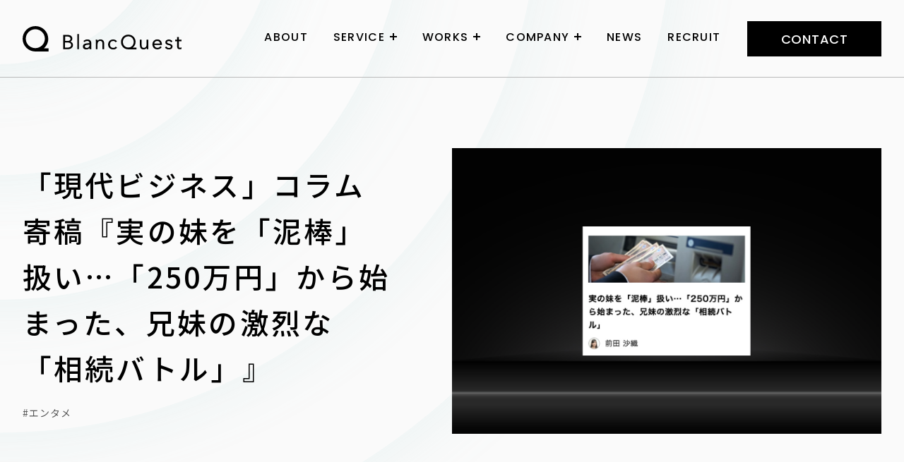

--- FILE ---
content_type: text/html; charset=UTF-8
request_url: https://blancquest.com/projects/post_projects-1980/
body_size: 15371
content:
<!DOCTYPE html>
<html lang="ja">
<head>
	<!-- Google Tag Manager -->
	<script>(function(w,d,s,l,i){w[l]=w[l]||[];w[l].push({'gtm.start':
	new Date().getTime(),event:'gtm.js'});var f=d.getElementsByTagName(s)[0],
	j=d.createElement(s),dl=l!='dataLayer'?'&l='+l:'';j.async=true;j.src=
	'https://www.googletagmanager.com/gtm.js?id='+i+dl;f.parentNode.insertBefore(j,f);
	})(window,document,'script','dataLayer','GTM-PRJ54N3T');</script>
	<!-- End Google Tag Manager -->
	<meta charset="utf-8">
	<meta http-equiv="X-UA-Compatible" content="IE=edge">
	<meta name="viewport" content="width=device-width, initial-scale=1.0">
	<meta name="format-detection" content="telephone=no">
	<meta name='robots' content='max-image-preview:large' />
<!-- whseo -->
<title>「現代ビジネス」コラム寄稿『実の妹を「泥棒」扱い…「250万円」から始まった、兄妹の激烈な「相続バトル」』｜プロジェクト（実績紹介）｜株式会社ブランクエスト | 編集力と発想力で企業プロモーションの最適解を創出する。</title>
<meta name="description" content="overview プロジェクト概要 ビジネスパーソンに上質な情報を提供するWEBマガジン 「現代ビジネス」にコラムを寄稿しました。 data プロジェクトデータ PUBLISHERKODANSHA MEMBER メンバー紹介 other projects 関連する実績 index">
<meta name="keywords" content="プロジェクト（実績紹介）,デジタルマーケティング,出版ブランディング,マーケティング支援">
<meta property="og:site_name" content="株式会社ブランクエスト | 編集力と発想力で企業プロモーションの最適解を創出する。">
<meta property="og:type" content="article">
<meta property="og:url" content="https://blancquest.com/projects/post_projects-1980/">
<meta property="og:image" content="https://blancquest.com/cms_b5n96tpw/wp-content/uploads/2024/06/img_ogp01-1200x630.png">
<meta property="og:title" content="「現代ビジネス」コラム寄稿『実の妹を「泥棒」扱い…「250万円」から始まった、兄妹の激烈な「相続バトル」』｜プロジェクト（実績紹介）｜株式会社ブランクエスト | 編集力と発想力で企業プロモーションの最適解を創出する。">
<meta property="og:description" content="overview プロジェクト概要 ビジネスパーソンに上質な情報を提供するWEBマガジン 「現代ビジネス」にコラムを寄稿しました。 data プロジェクトデータ PUBLISHERKODANSHA MEMBER メンバー紹介 other projects 関連する実績 index">
<meta property="twitter:card" content="summary_large_image">
<meta property="twitter:title" content="「現代ビジネス」コラム寄稿『実の妹を「泥棒」扱い…「250万円」から始まった、兄妹の激烈な「相続バトル」』｜プロジェクト（実績紹介）｜株式会社ブランクエスト | 編集力と発想力で企業プロモーションの最適解を創出する。">
<meta property="twitter:description" content="overview プロジェクト概要 ビジネスパーソンに上質な情報を提供するWEBマガジン 「現代ビジネス」にコラムを寄稿しました。 data プロジェクトデータ PUBLISHERKODANSHA MEMBER メンバー紹介 other projects 関連する実績 index">
<meta property="twitter:image" content="https://blancquest.com/cms_b5n96tpw/wp-content/uploads/2024/06/img_ogp01-1200x630.png">
<link rel="canonical" href="https://blancquest.com/projects/post_projects-1980/">
<script type="application/ld+json">
{
	"@context": "http://schema.org",
	"@type": "BreadcrumbList",
	"itemListElement": [
		{
			"@type": "ListItem",
			"position": 1,
			"name": "home",
			"item": "https://blancquest.com"
		},					{
			"@type": "ListItem",
			"position": 2,
			"name": "プロジェクト（実績紹介）",
			"item": "https://blancquest.com/projects/"
		},					{
			"@type": "ListItem",
			"position": 3,
			"name": "「現代ビジネス」コラム寄稿『実の妹を「泥棒」扱い…「250万円」から始まった、兄妹の激烈な「相続バトル」』",
			"item": "https://blancquest.com/projects/post_projects-1980/"
		}			
	]
}
</script>
<!-- /whseo -->
	<link rel='stylesheet' id='wp-block-library-css' href='https://blancquest.com/cms_b5n96tpw/wp-includes/css/dist/block-library/style.min.css?ver=6.6.4' type='text/css' media='all' />
<link rel='stylesheet' id='sass-basis-core-css' href='https://blancquest.com/cms_b5n96tpw/wp-content/plugins/snow-monkey-editor/dist/css/fallback.css?ver=1741797362' type='text/css' media='all' />
<link rel='stylesheet' id='snow-monkey-editor-css' href='https://blancquest.com/cms_b5n96tpw/wp-content/plugins/snow-monkey-editor/dist/css/app.css?ver=1741797362' type='text/css' media='all' />
<link rel='stylesheet' id='snow-monkey-editor@front-css' href='https://blancquest.com/cms_b5n96tpw/wp-content/plugins/snow-monkey-editor/dist/css/front.css?ver=1741797362' type='text/css' media='all' />
<style id='global-styles-inline-css' type='text/css'>
:root{--wp--preset--aspect-ratio--square: 1;--wp--preset--aspect-ratio--4-3: 4/3;--wp--preset--aspect-ratio--3-4: 3/4;--wp--preset--aspect-ratio--3-2: 3/2;--wp--preset--aspect-ratio--2-3: 2/3;--wp--preset--aspect-ratio--16-9: 16/9;--wp--preset--aspect-ratio--9-16: 9/16;--wp--preset--color--black: #000000;--wp--preset--color--cyan-bluish-gray: #abb8c3;--wp--preset--color--white: #ffffff;--wp--preset--color--pale-pink: #f78da7;--wp--preset--color--vivid-red: #cf2e2e;--wp--preset--color--luminous-vivid-orange: #ff6900;--wp--preset--color--luminous-vivid-amber: #fcb900;--wp--preset--color--light-green-cyan: #7bdcb5;--wp--preset--color--vivid-green-cyan: #00d084;--wp--preset--color--pale-cyan-blue: #8ed1fc;--wp--preset--color--vivid-cyan-blue: #0693e3;--wp--preset--color--vivid-purple: #9b51e0;--wp--preset--color--primary-200: rgb(225, 237, 237);--wp--preset--color--primary-300: rgb(180, 224, 221);--wp--preset--color--primary-500: rgb(145, 201, 201);--wp--preset--color--primary-800: rgb(89, 178, 178);--wp--preset--color--secondary-500: rgb(255, 110, 46);--wp--preset--color--grayscale-100: rgb(255, 255, 255);--wp--preset--color--grayscale-200: rgb(250, 250, 250);--wp--preset--color--grayscale-300: rgb(242, 242, 242);--wp--preset--color--grayscale-500: rgb(186, 186, 186);--wp--preset--color--grayscale-600: rgb(153, 153, 153);--wp--preset--color--grayscale-700: rgb(45, 45, 45);--wp--preset--color--grayscale-800: rgb(89, 89, 89);--wp--preset--color--grayscale-900: rgb(0, 0, 0);--wp--preset--color--red-500: rgb(255, 0, 0);--wp--preset--gradient--vivid-cyan-blue-to-vivid-purple: linear-gradient(135deg,rgba(6,147,227,1) 0%,rgb(155,81,224) 100%);--wp--preset--gradient--light-green-cyan-to-vivid-green-cyan: linear-gradient(135deg,rgb(122,220,180) 0%,rgb(0,208,130) 100%);--wp--preset--gradient--luminous-vivid-amber-to-luminous-vivid-orange: linear-gradient(135deg,rgba(252,185,0,1) 0%,rgba(255,105,0,1) 100%);--wp--preset--gradient--luminous-vivid-orange-to-vivid-red: linear-gradient(135deg,rgba(255,105,0,1) 0%,rgb(207,46,46) 100%);--wp--preset--gradient--very-light-gray-to-cyan-bluish-gray: linear-gradient(135deg,rgb(238,238,238) 0%,rgb(169,184,195) 100%);--wp--preset--gradient--cool-to-warm-spectrum: linear-gradient(135deg,rgb(74,234,220) 0%,rgb(151,120,209) 20%,rgb(207,42,186) 40%,rgb(238,44,130) 60%,rgb(251,105,98) 80%,rgb(254,248,76) 100%);--wp--preset--gradient--blush-light-purple: linear-gradient(135deg,rgb(255,206,236) 0%,rgb(152,150,240) 100%);--wp--preset--gradient--blush-bordeaux: linear-gradient(135deg,rgb(254,205,165) 0%,rgb(254,45,45) 50%,rgb(107,0,62) 100%);--wp--preset--gradient--luminous-dusk: linear-gradient(135deg,rgb(255,203,112) 0%,rgb(199,81,192) 50%,rgb(65,88,208) 100%);--wp--preset--gradient--pale-ocean: linear-gradient(135deg,rgb(255,245,203) 0%,rgb(182,227,212) 50%,rgb(51,167,181) 100%);--wp--preset--gradient--electric-grass: linear-gradient(135deg,rgb(202,248,128) 0%,rgb(113,206,126) 100%);--wp--preset--gradient--midnight: linear-gradient(135deg,rgb(2,3,129) 0%,rgb(40,116,252) 100%);--wp--preset--gradient--gradient-01: linear-gradient(90deg, rgba(186,186,186,1) 0%, rgba(22,87,91,0) 100%);--wp--preset--font-size--small: 13px;--wp--preset--font-size--medium: 20px;--wp--preset--font-size--large: 36px;--wp--preset--font-size--x-large: 42px;--wp--preset--font-size--x-2-s: clamp(1.3rem, -0.2vw + 1.4rem, 1.1rem);--wp--preset--font-size--xs: clamp(1.4rem, -0.2vw + 1.5rem, 1.3rem);--wp--preset--font-size--sm: clamp(1.5rem, -0.1vw + 1.5rem, 1.4rem);--wp--preset--font-size--md: clamp(1.6rem, 0vw + 1.6rem, 1.6rem);--wp--preset--font-size--lg: clamp(1.7rem, 0.1vw + 1.7rem, 1.8rem);--wp--preset--font-size--xl: clamp(1.8rem, 0.3vw + 1.7rem, 2rem);--wp--preset--font-size--x-2-l: clamp(1.9rem, 0.4vw + 1.8rem, 2.3rem);--wp--preset--font-size--x-3-l: clamp(2rem, 0.6vw + 1.8rem, 2.6rem);--wp--preset--font-size--x-4-l: clamp(2.1rem, 0.8vw + 1.8rem, 2.9rem);--wp--preset--font-size--x-5-l: clamp(2.3rem, 1.1vw + 1.9rem, 3.2rem);--wp--preset--font-size--x-6-l: clamp(2.4rem, 1.4vw + 1.9rem, 3.6rem);--wp--preset--font-size--x-7-l: clamp(2.6rem, 1.7vw + 1.9rem, 4.1rem);--wp--preset--font-size--x-8-l: clamp(2.7rem, 2.1vw + 1.9rem, 4.6rem);--wp--preset--font-size--x-9-l: clamp(2.9rem, 2.6vw + 1.9rem, 5.2rem);--wp--preset--font-size--x-10-l: clamp(3rem, 3.1vw + 1.9rem, 5.8rem);--wp--preset--font-size--x-11-l: clamp(3.2rem, 3.7vw + 1.8rem, 6.6rem);--wp--preset--font-size--x-12-l: clamp(3.4rem, 4.4vw + 1.8rem, 7.4rem);--wp--preset--font-size--x-13-l: clamp(3.6rem, 5.2vw + 1.7rem, 8.3rem);--wp--preset--font-size--x-14-l: clamp(3.8rem, 6.1vw + 1.5rem, 9.4rem);--wp--preset--font-family--noto-sans-jp: "Noto Sans JP", sans-serif;--wp--preset--font-family--poppins: Poppins, sans-serif;--wp--preset--spacing--20: 0.44rem;--wp--preset--spacing--30: 0.67rem;--wp--preset--spacing--40: 1rem;--wp--preset--spacing--50: 1.5rem;--wp--preset--spacing--60: 2.25rem;--wp--preset--spacing--70: 3.38rem;--wp--preset--spacing--80: 5.06rem;--wp--preset--spacing--x-2-s: var(--mh--space--x-2-s);--wp--preset--spacing--xs: var(--mh--space--xs);--wp--preset--spacing--sm: var(--mh--space--sm);--wp--preset--spacing--md: var(--mh--space--md);--wp--preset--spacing--lg: var(--mh--space--lg);--wp--preset--spacing--xl: var(--mh--space--xl);--wp--preset--spacing--x-2-l: var(--mh--space--x-2-l);--wp--preset--spacing--x-3-l: var(--mh--space--x-3-l);--wp--preset--spacing--x-4-l: var(--mh--space--x-4-l);--wp--preset--spacing--x-5-l: var(--mh--space--x-5-l);--wp--preset--spacing--x-6-l: var(--mh--space--x-6-l);--wp--preset--spacing--x-7-l: var(--mh--space--x-7-l);--wp--preset--spacing--sec-x-2-s: var(--mh--section--space--x-2-s);--wp--preset--spacing--sec-xs: var(--mh--section--space--xs);--wp--preset--spacing--sec-sm: var(--mh--section--space--sm);--wp--preset--spacing--sec-md: var(--mh--section--space--md);--wp--preset--spacing--sec-lg: var(--mh--section--space--lg);--wp--preset--spacing--sec-xl: var(--mh--section--space--xl);--wp--preset--spacing--sec-x-2-l: var(--mh--section--space--x-2-l);--wp--preset--shadow--natural: 6px 6px 9px rgba(0, 0, 0, 0.2);--wp--preset--shadow--deep: 12px 12px 50px rgba(0, 0, 0, 0.4);--wp--preset--shadow--sharp: 6px 6px 0px rgba(0, 0, 0, 0.2);--wp--preset--shadow--outlined: 6px 6px 0px -3px rgba(255, 255, 255, 1), 6px 6px rgba(0, 0, 0, 1);--wp--preset--shadow--crisp: 6px 6px 0px rgba(0, 0, 0, 1);}:root { --wp--style--global--content-size: var(--mh--contents--width);--wp--style--global--wide-size: var(--mh--contents--wide-width); }:where(body) { margin: 0; }.wp-site-blocks { padding-top: var(--wp--style--root--padding-top); padding-bottom: var(--wp--style--root--padding-bottom); }.has-global-padding { padding-right: var(--wp--style--root--padding-right); padding-left: var(--wp--style--root--padding-left); }.has-global-padding > .alignfull { margin-right: calc(var(--wp--style--root--padding-right) * -1); margin-left: calc(var(--wp--style--root--padding-left) * -1); }.has-global-padding :where(:not(.alignfull.is-layout-flow) > .has-global-padding:not(.wp-block-block, .alignfull)) { padding-right: 0; padding-left: 0; }.has-global-padding :where(:not(.alignfull.is-layout-flow) > .has-global-padding:not(.wp-block-block, .alignfull)) > .alignfull { margin-left: 0; margin-right: 0; }.wp-site-blocks > .alignleft { float: left; margin-right: 2em; }.wp-site-blocks > .alignright { float: right; margin-left: 2em; }.wp-site-blocks > .aligncenter { justify-content: center; margin-left: auto; margin-right: auto; }:where(.wp-site-blocks) > * { margin-block-start: ; margin-block-end: 0; }:where(.wp-site-blocks) > :first-child { margin-block-start: 0; }:where(.wp-site-blocks) > :last-child { margin-block-end: 0; }:root { --wp--style--block-gap: ; }.is-layout-flow > .alignleft{float: left;margin-inline-start: 0;margin-inline-end: 2em;}.is-layout-flow > .alignright{float: right;margin-inline-start: 2em;margin-inline-end: 0;}.is-layout-flow > .aligncenter{margin-left: auto !important;margin-right: auto !important;}.is-layout-constrained > .alignleft{float: left;margin-inline-start: 0;margin-inline-end: 2em;}.is-layout-constrained > .alignright{float: right;margin-inline-start: 2em;margin-inline-end: 0;}.is-layout-constrained > .aligncenter{margin-left: auto !important;margin-right: auto !important;}.is-layout-constrained > :where(:not(.alignleft):not(.alignright):not(.alignfull)){max-width: var(--wp--style--global--content-size);margin-left: auto !important;margin-right: auto !important;}.is-layout-constrained > .alignwide{max-width: var(--wp--style--global--wide-size);}body .is-layout-flex{display: flex;}.is-layout-flex{flex-wrap: wrap;align-items: center;}.is-layout-flex > :is(*, div){margin: 0;}body .is-layout-grid{display: grid;}.is-layout-grid > :is(*, div){margin: 0;}body{--wp--style--root--padding-top: 0px;--wp--style--root--padding-right: clamp(20px, 15.146px + 1.294vw, 40px);--wp--style--root--padding-bottom: 0px;--wp--style--root--padding-left: clamp(20px, 15.146px + 1.294vw, 40px);}a:where(:not(.wp-element-button)){text-decoration: underline;}:root :where(.wp-element-button, .wp-block-button__link){background-color: #32373c;border-width: 0;color: #fff;font-family: inherit;font-size: inherit;line-height: inherit;padding: calc(0.667em + 2px) calc(1.333em + 2px);text-decoration: none;}.has-black-color{color: var(--wp--preset--color--black) !important;}.has-cyan-bluish-gray-color{color: var(--wp--preset--color--cyan-bluish-gray) !important;}.has-white-color{color: var(--wp--preset--color--white) !important;}.has-pale-pink-color{color: var(--wp--preset--color--pale-pink) !important;}.has-vivid-red-color{color: var(--wp--preset--color--vivid-red) !important;}.has-luminous-vivid-orange-color{color: var(--wp--preset--color--luminous-vivid-orange) !important;}.has-luminous-vivid-amber-color{color: var(--wp--preset--color--luminous-vivid-amber) !important;}.has-light-green-cyan-color{color: var(--wp--preset--color--light-green-cyan) !important;}.has-vivid-green-cyan-color{color: var(--wp--preset--color--vivid-green-cyan) !important;}.has-pale-cyan-blue-color{color: var(--wp--preset--color--pale-cyan-blue) !important;}.has-vivid-cyan-blue-color{color: var(--wp--preset--color--vivid-cyan-blue) !important;}.has-vivid-purple-color{color: var(--wp--preset--color--vivid-purple) !important;}.has-primary-200-color{color: var(--wp--preset--color--primary-200) !important;}.has-primary-300-color{color: var(--wp--preset--color--primary-300) !important;}.has-primary-500-color{color: var(--wp--preset--color--primary-500) !important;}.has-primary-800-color{color: var(--wp--preset--color--primary-800) !important;}.has-secondary-500-color{color: var(--wp--preset--color--secondary-500) !important;}.has-grayscale-100-color{color: var(--wp--preset--color--grayscale-100) !important;}.has-grayscale-200-color{color: var(--wp--preset--color--grayscale-200) !important;}.has-grayscale-300-color{color: var(--wp--preset--color--grayscale-300) !important;}.has-grayscale-500-color{color: var(--wp--preset--color--grayscale-500) !important;}.has-grayscale-600-color{color: var(--wp--preset--color--grayscale-600) !important;}.has-grayscale-700-color{color: var(--wp--preset--color--grayscale-700) !important;}.has-grayscale-800-color{color: var(--wp--preset--color--grayscale-800) !important;}.has-grayscale-900-color{color: var(--wp--preset--color--grayscale-900) !important;}.has-red-500-color{color: var(--wp--preset--color--red-500) !important;}.has-black-background-color{background-color: var(--wp--preset--color--black) !important;}.has-cyan-bluish-gray-background-color{background-color: var(--wp--preset--color--cyan-bluish-gray) !important;}.has-white-background-color{background-color: var(--wp--preset--color--white) !important;}.has-pale-pink-background-color{background-color: var(--wp--preset--color--pale-pink) !important;}.has-vivid-red-background-color{background-color: var(--wp--preset--color--vivid-red) !important;}.has-luminous-vivid-orange-background-color{background-color: var(--wp--preset--color--luminous-vivid-orange) !important;}.has-luminous-vivid-amber-background-color{background-color: var(--wp--preset--color--luminous-vivid-amber) !important;}.has-light-green-cyan-background-color{background-color: var(--wp--preset--color--light-green-cyan) !important;}.has-vivid-green-cyan-background-color{background-color: var(--wp--preset--color--vivid-green-cyan) !important;}.has-pale-cyan-blue-background-color{background-color: var(--wp--preset--color--pale-cyan-blue) !important;}.has-vivid-cyan-blue-background-color{background-color: var(--wp--preset--color--vivid-cyan-blue) !important;}.has-vivid-purple-background-color{background-color: var(--wp--preset--color--vivid-purple) !important;}.has-primary-200-background-color{background-color: var(--wp--preset--color--primary-200) !important;}.has-primary-300-background-color{background-color: var(--wp--preset--color--primary-300) !important;}.has-primary-500-background-color{background-color: var(--wp--preset--color--primary-500) !important;}.has-primary-800-background-color{background-color: var(--wp--preset--color--primary-800) !important;}.has-secondary-500-background-color{background-color: var(--wp--preset--color--secondary-500) !important;}.has-grayscale-100-background-color{background-color: var(--wp--preset--color--grayscale-100) !important;}.has-grayscale-200-background-color{background-color: var(--wp--preset--color--grayscale-200) !important;}.has-grayscale-300-background-color{background-color: var(--wp--preset--color--grayscale-300) !important;}.has-grayscale-500-background-color{background-color: var(--wp--preset--color--grayscale-500) !important;}.has-grayscale-600-background-color{background-color: var(--wp--preset--color--grayscale-600) !important;}.has-grayscale-700-background-color{background-color: var(--wp--preset--color--grayscale-700) !important;}.has-grayscale-800-background-color{background-color: var(--wp--preset--color--grayscale-800) !important;}.has-grayscale-900-background-color{background-color: var(--wp--preset--color--grayscale-900) !important;}.has-red-500-background-color{background-color: var(--wp--preset--color--red-500) !important;}.has-black-border-color{border-color: var(--wp--preset--color--black) !important;}.has-cyan-bluish-gray-border-color{border-color: var(--wp--preset--color--cyan-bluish-gray) !important;}.has-white-border-color{border-color: var(--wp--preset--color--white) !important;}.has-pale-pink-border-color{border-color: var(--wp--preset--color--pale-pink) !important;}.has-vivid-red-border-color{border-color: var(--wp--preset--color--vivid-red) !important;}.has-luminous-vivid-orange-border-color{border-color: var(--wp--preset--color--luminous-vivid-orange) !important;}.has-luminous-vivid-amber-border-color{border-color: var(--wp--preset--color--luminous-vivid-amber) !important;}.has-light-green-cyan-border-color{border-color: var(--wp--preset--color--light-green-cyan) !important;}.has-vivid-green-cyan-border-color{border-color: var(--wp--preset--color--vivid-green-cyan) !important;}.has-pale-cyan-blue-border-color{border-color: var(--wp--preset--color--pale-cyan-blue) !important;}.has-vivid-cyan-blue-border-color{border-color: var(--wp--preset--color--vivid-cyan-blue) !important;}.has-vivid-purple-border-color{border-color: var(--wp--preset--color--vivid-purple) !important;}.has-primary-200-border-color{border-color: var(--wp--preset--color--primary-200) !important;}.has-primary-300-border-color{border-color: var(--wp--preset--color--primary-300) !important;}.has-primary-500-border-color{border-color: var(--wp--preset--color--primary-500) !important;}.has-primary-800-border-color{border-color: var(--wp--preset--color--primary-800) !important;}.has-secondary-500-border-color{border-color: var(--wp--preset--color--secondary-500) !important;}.has-grayscale-100-border-color{border-color: var(--wp--preset--color--grayscale-100) !important;}.has-grayscale-200-border-color{border-color: var(--wp--preset--color--grayscale-200) !important;}.has-grayscale-300-border-color{border-color: var(--wp--preset--color--grayscale-300) !important;}.has-grayscale-500-border-color{border-color: var(--wp--preset--color--grayscale-500) !important;}.has-grayscale-600-border-color{border-color: var(--wp--preset--color--grayscale-600) !important;}.has-grayscale-700-border-color{border-color: var(--wp--preset--color--grayscale-700) !important;}.has-grayscale-800-border-color{border-color: var(--wp--preset--color--grayscale-800) !important;}.has-grayscale-900-border-color{border-color: var(--wp--preset--color--grayscale-900) !important;}.has-red-500-border-color{border-color: var(--wp--preset--color--red-500) !important;}.has-vivid-cyan-blue-to-vivid-purple-gradient-background{background: var(--wp--preset--gradient--vivid-cyan-blue-to-vivid-purple) !important;}.has-light-green-cyan-to-vivid-green-cyan-gradient-background{background: var(--wp--preset--gradient--light-green-cyan-to-vivid-green-cyan) !important;}.has-luminous-vivid-amber-to-luminous-vivid-orange-gradient-background{background: var(--wp--preset--gradient--luminous-vivid-amber-to-luminous-vivid-orange) !important;}.has-luminous-vivid-orange-to-vivid-red-gradient-background{background: var(--wp--preset--gradient--luminous-vivid-orange-to-vivid-red) !important;}.has-very-light-gray-to-cyan-bluish-gray-gradient-background{background: var(--wp--preset--gradient--very-light-gray-to-cyan-bluish-gray) !important;}.has-cool-to-warm-spectrum-gradient-background{background: var(--wp--preset--gradient--cool-to-warm-spectrum) !important;}.has-blush-light-purple-gradient-background{background: var(--wp--preset--gradient--blush-light-purple) !important;}.has-blush-bordeaux-gradient-background{background: var(--wp--preset--gradient--blush-bordeaux) !important;}.has-luminous-dusk-gradient-background{background: var(--wp--preset--gradient--luminous-dusk) !important;}.has-pale-ocean-gradient-background{background: var(--wp--preset--gradient--pale-ocean) !important;}.has-electric-grass-gradient-background{background: var(--wp--preset--gradient--electric-grass) !important;}.has-midnight-gradient-background{background: var(--wp--preset--gradient--midnight) !important;}.has-gradient-01-gradient-background{background: var(--wp--preset--gradient--gradient-01) !important;}.has-small-font-size{font-size: var(--wp--preset--font-size--small) !important;}.has-medium-font-size{font-size: var(--wp--preset--font-size--medium) !important;}.has-large-font-size{font-size: var(--wp--preset--font-size--large) !important;}.has-x-large-font-size{font-size: var(--wp--preset--font-size--x-large) !important;}.has-x-2-s-font-size{font-size: var(--wp--preset--font-size--x-2-s) !important;}.has-xs-font-size{font-size: var(--wp--preset--font-size--xs) !important;}.has-sm-font-size{font-size: var(--wp--preset--font-size--sm) !important;}.has-md-font-size{font-size: var(--wp--preset--font-size--md) !important;}.has-lg-font-size{font-size: var(--wp--preset--font-size--lg) !important;}.has-xl-font-size{font-size: var(--wp--preset--font-size--xl) !important;}.has-x-2-l-font-size{font-size: var(--wp--preset--font-size--x-2-l) !important;}.has-x-3-l-font-size{font-size: var(--wp--preset--font-size--x-3-l) !important;}.has-x-4-l-font-size{font-size: var(--wp--preset--font-size--x-4-l) !important;}.has-x-5-l-font-size{font-size: var(--wp--preset--font-size--x-5-l) !important;}.has-x-6-l-font-size{font-size: var(--wp--preset--font-size--x-6-l) !important;}.has-x-7-l-font-size{font-size: var(--wp--preset--font-size--x-7-l) !important;}.has-x-8-l-font-size{font-size: var(--wp--preset--font-size--x-8-l) !important;}.has-x-9-l-font-size{font-size: var(--wp--preset--font-size--x-9-l) !important;}.has-x-10-l-font-size{font-size: var(--wp--preset--font-size--x-10-l) !important;}.has-x-11-l-font-size{font-size: var(--wp--preset--font-size--x-11-l) !important;}.has-x-12-l-font-size{font-size: var(--wp--preset--font-size--x-12-l) !important;}.has-x-13-l-font-size{font-size: var(--wp--preset--font-size--x-13-l) !important;}.has-x-14-l-font-size{font-size: var(--wp--preset--font-size--x-14-l) !important;}.has-noto-sans-jp-font-family{font-family: var(--wp--preset--font-family--noto-sans-jp) !important;}.has-poppins-font-family{font-family: var(--wp--preset--font-family--poppins) !important;}
:root :where(.wp-block-pullquote){font-size: 1.5em;line-height: 1.6;}
</style>
<link rel='stylesheet' id='contact-form-7-css' href='https://blancquest.com/cms_b5n96tpw/wp-content/plugins/contact-form-7/includes/css/styles.css?ver=6.0.6' type='text/css' media='all' />
<link rel='stylesheet' id='cf7msm_styles-css' href='https://blancquest.com/cms_b5n96tpw/wp-content/plugins/contact-form-7-multi-step-module/resources/cf7msm.css?ver=4.5' type='text/css' media='all' />
<style id='fsb-flexible-spacer-style-inline-css' type='text/css'>
.fsb-style-show-front{position:relative;z-index:2;}@media screen and (min-width:1100px){.fsb-flexible-spacer__device--md,.fsb-flexible-spacer__device--sm{display:none;}}@media screen and (min-width:768px) and (max-width:1099px){.fsb-flexible-spacer__device--lg,.fsb-flexible-spacer__device--sm{display:none;}}@media screen and (max-width:767px){.fsb-flexible-spacer__device--lg,.fsb-flexible-spacer__device--md{display:none;}}
</style>
<link rel='stylesheet' id='flexible-table-block-css' href='https://blancquest.com/cms_b5n96tpw/wp-content/plugins/flexible-table-block/build/style-index.css?ver=1742315805' type='text/css' media='all' />
<style id='flexible-table-block-inline-css' type='text/css'>
.wp-block-flexible-table-block-table.wp-block-flexible-table-block-table>table{width:100%;max-width:100%;border-collapse:collapse;}.wp-block-flexible-table-block-table.wp-block-flexible-table-block-table.is-style-stripes tbody tr:nth-child(odd) th{background-color:#f0f0f1;}.wp-block-flexible-table-block-table.wp-block-flexible-table-block-table.is-style-stripes tbody tr:nth-child(odd) td{background-color:#f0f0f1;}.wp-block-flexible-table-block-table.wp-block-flexible-table-block-table.is-style-stripes tbody tr:nth-child(even) th{background-color:#ffffff;}.wp-block-flexible-table-block-table.wp-block-flexible-table-block-table.is-style-stripes tbody tr:nth-child(even) td{background-color:#ffffff;}.wp-block-flexible-table-block-table.wp-block-flexible-table-block-table>table tr th,.wp-block-flexible-table-block-table.wp-block-flexible-table-block-table>table tr td{padding:0.5em;border-width:1px;border-style:solid;border-color:#000000;text-align:left;vertical-align:middle;}.wp-block-flexible-table-block-table.wp-block-flexible-table-block-table>table tr th{background-color:#f0f0f1;}.wp-block-flexible-table-block-table.wp-block-flexible-table-block-table>table tr td{background-color:#ffffff;}@media screen and (min-width:769px){.wp-block-flexible-table-block-table.is-scroll-on-pc{overflow-x:scroll;}.wp-block-flexible-table-block-table.is-scroll-on-pc table{max-width:none;align-self:self-start;}}@media screen and (max-width:768px){.wp-block-flexible-table-block-table.is-scroll-on-mobile{overflow-x:scroll;}.wp-block-flexible-table-block-table.is-scroll-on-mobile table{max-width:none;align-self:self-start;}.wp-block-flexible-table-block-table table.is-stacked-on-mobile th,.wp-block-flexible-table-block-table table.is-stacked-on-mobile td{width:100%!important;display:block;}}
</style>
<link rel='stylesheet' id='snow-monkey-editor@view-css' href='https://blancquest.com/cms_b5n96tpw/wp-content/plugins/snow-monkey-editor/dist/css/view.css?ver=1741797362' type='text/css' media='all' />
<link rel='stylesheet' id='member-tags-style-css' href='https://blancquest.com/cms_b5n96tpw/wp-content/themes/blancquest/css/member-tags.css?ver=1.0.0' type='text/css' media='all' />
<link rel='stylesheet' id='Noto-Sans-Japanese-css' href='https://fonts.googleapis.com/css2?family=Noto+Sans+JP:wght@400;500&#038;display=swap' type='text/css' media='all' />
<link rel='stylesheet' id='Poppins-css' href='https://fonts.googleapis.com/css2?family=Poppins:wght@500&#038;display=swap' type='text/css' media='all' />
<link rel='stylesheet' id='add-style-css' href='https://blancquest.com/cms_b5n96tpw/wp-content/themes/wp_hand/css/add_style.css?ver=6.6.4' type='text/css' media='all' />
<link rel='stylesheet' id='child-style-css' href='https://blancquest.com/cms_b5n96tpw/wp-content/themes/blancquest/css/style.css?ver=6.6.4' type='text/css' media='all' />
<link rel='stylesheet' id='hcb-style-css' href='https://blancquest.com/cms_b5n96tpw/wp-content/plugins/highlighting-code-block/build/css/hcb--dark.css?ver=1210205826' type='text/css' media='all' />
<style id='hcb-style-inline-css' type='text/css'>
:root{--hcb--fz--base: 14px}:root{--hcb--fz--mobile: 13px}:root{--hcb--ff:Menlo, Consolas, "Hiragino Kaku Gothic ProN", "Hiragino Sans", Meiryo, sans-serif;}
</style>
<link rel='stylesheet' id='control-block-patterns-css' href='https://blancquest.com/cms_b5n96tpw/wp-content/plugins/control-block-patterns/assets/css/control-block-patterns.css?ver=1.3.5.6' type='text/css' media='all' />
<script type="text/javascript" src="https://blancquest.com/cms_b5n96tpw/wp-content/plugins/snow-monkey-editor/dist/js/app.js?ver=1741797362" id="snow-monkey-editor-js" defer="defer" data-wp-strategy="defer"></script>
<link rel="icon" href="https://blancquest.com/cms_b5n96tpw/wp-content/uploads/2024/08/cropped-site-icon1-150x150.png" sizes="32x32" />
<link rel="icon" href="https://blancquest.com/cms_b5n96tpw/wp-content/uploads/2024/08/cropped-site-icon1-300x300.png" sizes="192x192" />
<link rel="apple-touch-icon" href="https://blancquest.com/cms_b5n96tpw/wp-content/uploads/2024/08/cropped-site-icon1-300x300.png" />
<meta name="msapplication-TileImage" content="https://blancquest.com/cms_b5n96tpw/wp-content/uploads/2024/08/cropped-site-icon1-300x300.png" />
		<style type="text/css" id="wp-custom-css">
			.wpcf7 input[type="file"] {
    cursor: pointer;
	  width:100%;
}		</style>
			<link rel="icon" type="image/x-icon" href="https://blancquest.com/cms_b5n96tpw/wp-content/uploads/2024/08/cropped-site-icon1.png">
	<link rel="preconnect" href="https://fonts.googleapis.com">
	<link rel="preconnect" href="https://fonts.gstatic.com" crossorigin>
	</head>
<body id="projects">
<!-- Google Tag Manager (noscript) -->
<noscript><iframe src="https://www.googletagmanager.com/ns.html?id=GTM-PRJ54N3T"
height="0" width="0" style="display:none;visibility:hidden"></iframe></noscript>
<!-- End Google Tag Manager (noscript) -->
<div class="js-media-query u-media-query u-hidden"></div>
<div class="js-nav-overlay l-nav-overlay lg:u-hidden"></div>
<div class="l-wrapper">
	<header class="l-header js-header">
		<div class="l-header__inner u-large-inner has-pad">
			<p class="l-header-logo"><a href="https://blancquest.com/" class="l-header-logo__link u-alpha">
				<svg viewbox="0 0 310 50" class="l-header-logo__svg">
					<use class="l-header-logo__txt" xlink:href="#logo01-txt"></use>
				</svg>
				<span class="u-sr-only">株式会社ブランクエスト | 編集力と発想力で企業プロモーションの最適解を創出する。</span>
			</a></p>
			<button class="l-nav-btn js-nav-btn u-hidden-xl-up">
				<span class="l-nav-btn__line"></span>
				<span class="l-nav-btn__line"></span>
				<span class="l-nav-btn__line"></span>
				<span class="u-sr-only">メニュー</span>
			</button>
			<nav class="l-nav js-nav-content" role="navigation" itemscope itemtype="http://www.schema.org/SiteNavigationElement">
				<div class="l-nav__inner u-inner has-pad">
					<div class="l-nav__content">
						<ul class="l-nav-list">
							<li class="l-nav-list__item" itemprop="name"><a class="l-nav-list__item-link u-font-en u-uppercase u-underline" itemprop="URL" href="https://blancquest.com/about/"><span class="u-underline__txt">about</span></a></li>
							<li class="l-nav-list__item">
								<button class="l-nav-list__item-btn u-font-en u-uppercase u-underline js-nav-item-btn"><span class="u-underline__txt">service</span></button>
								<div class="l-nav-list__child-wrap js-nav-item-content">
									<div class="l-nav-list__child u-inner">
										<p class="l-nav-list__child-tit u-font-en u-uppercase u-hidden-xl-down">service</p>
										<div class="l-nav-list__child-content">
											<p class="l-nav-list__child-txt"><a href="https://blancquest.com/service/" class="l-nav-list__child-link u-underline" itemprop="URL"><span class="u-underline__txt">サービス</span></a></p>
											<ul class="l-nav-list__child-list">
																																							<li class="l-nav-list__child-item" itemprop="name"><a href="https://blancquest.com/service/digital-marketing/" class="l-nav-list__child-item-link" itemprop="URL">デジタルマーケティング</a></li>
																											<li class="l-nav-list__child-item" itemprop="name"><a href="https://blancquest.com/service/publishing-edit-writing/" class="l-nav-list__child-item-link" itemprop="URL">出版ブランディング</a></li>
																											<li class="l-nav-list__child-item" itemprop="name"><a href="https://blancquest.com/service/movie/" class="l-nav-list__child-item-link" itemprop="URL">動画制作</a></li>
																											<li class="l-nav-list__child-item" itemprop="name"><a href="https://blancquest.com/service/sns-marketing/" class="l-nav-list__child-item-link" itemprop="URL">SNSマーケティング</a></li>
																											<li class="l-nav-list__child-item" itemprop="name"><a href="https://blancquest.com/service/clinic/" class="l-nav-list__child-item-link" itemprop="URL">クリニックマーケティング</a></li>
																																				</ul>
										</div>
									</div>
								</div>
							</li>
							<li class="l-nav-list__item">
								<button class="l-nav-list__item-btn u-font-en u-uppercase u-underline js-nav-item-btn"><span class="u-underline__txt">works</span></button>
								<div class="l-nav-list__child-wrap js-nav-item-content">
									<div class="l-nav-list__child u-inner">
										<p class="l-nav-list__child-tit u-font-en u-uppercase u-hidden-xl-down">works</p>
										<div class="l-nav-list__child-content">
											<p class="l-nav-list__child-txt"><a href="https://blancquest.com/projects/" class="l-nav-list__child-link u-underline" itemprop="URL"><span class="u-underline__txt">実績紹介</span></a></p>
											<p class="l-nav-list__child-txt"><a href="https://blancquest.com/project-story/" class="l-nav-list__child-link u-underline" itemprop="URL"><span class="u-underline__txt">プロジェクトストーリー</span></a></p>
										</div>
									</div>
								</div>
							</li>
							<li class="l-nav-list__item">
								<button class="l-nav-list__item-btn u-font-en u-uppercase u-underline js-nav-item-btn"><span class="u-underline__txt">company</span></button>
								<div class="l-nav-list__child-wrap js-nav-item-content">
									<div class="l-nav-list__child u-inner">
										<p class="l-nav-list__child-tit u-font-en u-uppercase u-hidden-xl-down">company</p>
										<div class="l-nav-list__child-content">
											<p class="l-nav-list__child-txt u-hidden-xl-down"><a href="https://blancquest.com/company/" class="l-nav-list__child-link u-underline" itemprop="URL"><span class="u-underline__txt">会社概要</span></a></p>
											<ul class="l-nav-list__child-list">
												<li class="l-nav-list__child-item u-hidden-xl-up" itemprop="name"><a href="https://blancquest.com/company/" class="l-nav-list__child-item-link" itemprop="URL" >会社概要</a></li>
												<li class="l-nav-list__child-item" itemprop="name"><a href="https://blancquest.com/company/message/" class="l-nav-list__child-item-link" itemprop="URL" >代表挨拶</a></li>
												<li class="l-nav-list__child-item" itemprop="name"><a href="https://blancquest.com/company/member/" class="l-nav-list__child-item-link" itemprop="URL" >メンバー</a></li>
																									<li class="l-nav-list__child-item" itemprop="name"><a href="https://blancquest.com/qa/" class="l-nav-list__child-item-link" itemprop="URL" >よくあるご質問</a></li>
																							</ul>
										</div>
									</div>
								</div>
							</li>
							<li class="l-nav-list__item" itemprop="name"><a href="https://blancquest.com/news/" class="l-nav-list__item-link u-font-en u-uppercase u-underline" itemprop="URL"><span class="u-underline__txt">news</span></a></li>
							<li class="l-nav-list__item" itemprop="name"><a href="https://blancquest.com/recruit/" class="l-nav-list__item-link u-font-en u-uppercase u-underline" itemprop="URL" target="_recruit"><span class="u-underline__txt">recruit</span></a></li>
							<li class="l-nav-cv" itemprop="name"><a href="https://blancquest.com/contact/" class="l-nav-cv__link u-font-en u-uppercase">contact</a></li>
						</ul>
					</div>
				</div>
			</nav>
		</div>
	</header>
	<!-- /.l-header -->
						<div class="l-second-img">
				<div class="l-second-img__inner u-large-inner has-pad">
											<div class="l-second-img__content">
																					<h1 class="l-second-img__head">「現代ビジネス」コラム寄稿『実の妹を「泥棒」扱い…「250万円」から始まった、兄妹の激烈な「相続バトル」』</h1>
																								<ul class="l-second-img__tag">
																					<li class="l-second-img__tag-item"><a href="https://blancquest.com/projects/category/entertaiment/" class="l-second-img__tag-link">エンタメ</a></li>
																			</ul>
																												</div>
																<div class="l-second-img__img"><img src="https://blancquest.com/cms_b5n96tpw/wp-content/uploads/2023/02/maeda-5.jpg" alt="「現代ビジネス」コラム寄稿『実の妹を「泥棒」扱い…「250万円」から始まった、兄妹の激烈な「相続バトル」』" loading="eager"></div>
									</div>
			</div>
				<div class="l-container is-col1">
<div class="l-contents">
	<main>
		<div class="projects-single" id="single">
			<article class="projects-single__article">
				<div class="projects-single__content">
					
<section class="wp-block-group alignfull c-projects-overview01 is-layout-flow wp-block-group-is-layout-flow" id="overview" style="padding-top:var(--wp--preset--spacing--sec-md);padding-bottom:var(--wp--preset--spacing--sec-md)">
<div class="wp-block-group u-large-inner has-global-padding is-layout-constrained wp-block-group-is-layout-constrained">
<div class="wp-block-columns c-contents-set02 is-layout-flex wp-container-core-columns-is-layout-1 wp-block-columns-is-layout-flex">
<div class="wp-block-column c-contents-set02__side is-layout-flow wp-block-column-is-layout-flow" style="flex-basis:50%">
<header class="wp-block-group c-head02 is-layout-flow wp-block-group-is-layout-flow">
<h2 class="wp-block-heading c-head02__en u-font-en" style="text-transform:uppercase">overview</h2>



<p class="c-head02__txt">プロジェクト概要</p>
</header>
</div>



<div class="wp-block-column c-contents-set02__content is-layout-flow wp-block-column-is-layout-flow" style="flex-basis:50%">
<p>ビジネスパーソンに上質な情報を提供するWEBマガジン 「現代ビジネス」にコラムを寄稿しました。</p>
</div>
</div>
</div>
</section>



<div class="wp-block-group alignfull c-img-wide01 is-layout-flow wp-block-group-is-layout-flow">
<picture><source srcset="https://blancquest.com/cms_b5n96tpw/wp-content/uploads/2024/02/img_projects01_pc.jpg" media="(min-width:768px)" width="1920" height="420"/><img fetchpriority="high" decoding="async" src="https://blancquest.com/cms_b5n96tpw/wp-content/uploads/2024/02/img_projects01_sp.jpg" width="750" height="420" alt=""/></picture>
</div>



<section class="wp-block-group alignfull c-projects-data01 has-grayscale-900-background-color has-background is-layout-flow wp-block-group-is-layout-flow" id="data" style="padding-top:var(--wp--preset--spacing--sec-md);padding-bottom:var(--wp--preset--spacing--sec-md)">
<div class="wp-block-group u-large-inner has-global-padding is-layout-constrained wp-block-group-is-layout-constrained">
<div class="wp-block-columns c-contents-set02 is-layout-flex wp-container-core-columns-is-layout-2 wp-block-columns-is-layout-flex">
<div class="wp-block-column c-contents-set02__side is-layout-flow wp-block-column-is-layout-flow" style="flex-basis:50%">
<header class="wp-block-group c-head02 is-white is-layout-flow wp-block-group-is-layout-flow">
<h3 class="wp-block-heading c-head02__en u-font-en" style="text-transform:uppercase">data</h3>



<p class="c-head02__txt">プロジェクトデータ</p>
</header>
</div>



<div class="wp-block-column c-contents-set02__content is-layout-flow wp-block-column-is-layout-flow" style="flex-basis:50%">
<div class="wp-block-group c-table01 is-white is-layout-flow wp-block-group-is-layout-flow">
<figure class="wp-block-flexible-table-block-table"><table class=""><tbody><tr><th>PUBLISHER</th><td>KODANSHA</td></tr></tbody></table></figure>
</div>
</div>
</div>
</div>
</section>



<section class="wp-block-group alignfull projects-member is-layout-flow wp-block-group-is-layout-flow" id="member" style="padding-top:var(--wp--preset--spacing--sec-md);padding-bottom:var(--wp--preset--spacing--sec-md)">
<div class="wp-block-group projects-member u-large-inner has-global-padding is-layout-constrained wp-block-group-is-layout-constrained">
<header class="wp-block-group c-head02 is-layout-flow wp-block-group-is-layout-flow">
<h3 class="wp-block-heading c-head02__en u-font-en" style="text-transform:uppercase">MEMBER</h3>



<p class="c-head02__txt">メンバー紹介</p>
</header>


	<ul class="c-archive-member02 projects-member__list">
					<li class="c-archive-member02__item"><a href="https://blancquest.com/company/member/%e4%bd%90%e8%97%a4%e6%97%a9%e8%8f%9c/" class="c-archive-member02__in u-alpha">
	<div class="c-archive-member02__img"><img decoding="async" src="https://blancquest.com/cms_b5n96tpw/wp-content/uploads/2024/06/0314-141-720x405.jpg" width="720" height="405" alt=""></div>
	<div class="c-archive-member02__content">
					<ul class="c-archive-member02__cat">
									<li class="c-archive-member02__cat-item u-font-en u-capitalize">Creative Director</li>
							</ul>
				<p class="c-archive-member02__tit">佐藤早菜</p>
	</div>
</a></li>
			</ul>
</div>
</section>



<section class="wp-block-group alignfull projects-other has-grayscale-300-background-color has-background is-layout-flow wp-block-group-is-layout-flow" id="other" style="margin-bottom:var(--wp--preset--spacing--sec-md)">
<div class="wp-block-group projects-other__inner u-large-inner has-global-padding is-layout-constrained wp-block-group-is-layout-constrained" style="padding-top:var(--wp--preset--spacing--sec-md);padding-bottom:var(--wp--preset--spacing--sec-md)">
<header class="wp-block-group c-head02 is-layout-flow wp-block-group-is-layout-flow">
<h3 class="wp-block-heading c-head02__en u-font-en" style="text-transform:uppercase">other projects</h3>



<p class="c-head02__txt">関連する実績</p>
</header>


	<ul class="c-archive-projects01 projects-other__list">
					<li class="c-archive-projects01__item"><a href="https://blancquest.com/projects/post_projects-1995/" class="c-archive-projects01__in">
	<div class="c-archive-projects01__img"><img decoding="async" src="https://blancquest.com/cms_b5n96tpw/wp-content/uploads/2023/02/nagata-2-720x405.jpg" width="720" height="405" alt=""></div>
	<div class="c-archive-projects01__content">
		<p class="c-archive-projects01__tit">「現代ビジネス」コラム寄稿『「お金が貯まらない人」が抱いている、残念すぎる「４つの固定観念」』</p>
					<ul class="c-archive-projects01__cat">
									<li class="c-archive-projects01__cat-item">金融</li>
									<li class="c-archive-projects01__cat-item">コラム</li>
									<li class="c-archive-projects01__cat-item">インタビュー</li>
							</ul>
			</div>
</a></li>
					<li class="c-archive-projects01__item"><a href="https://blancquest.com/projects/post_projects-1996/" class="c-archive-projects01__in">
	<div class="c-archive-projects01__img"><img loading="lazy" decoding="async" src="https://blancquest.com/cms_b5n96tpw/wp-content/uploads/2023/02/docomo-720x405.jpg" width="720" height="405" alt=""></div>
	<div class="c-archive-projects01__content">
		<p class="c-archive-projects01__tit">インフルエンサーインタビュー記事制作</p>
					<ul class="c-archive-projects01__cat">
									<li class="c-archive-projects01__cat-item">ライフスタイル</li>
									<li class="c-archive-projects01__cat-item">インタビュー</li>
							</ul>
			</div>
</a></li>
					<li class="c-archive-projects01__item"><a href="https://blancquest.com/projects/post_projects-1992/" class="c-archive-projects01__in">
	<div class="c-archive-projects01__img"><img loading="lazy" decoding="async" src="https://blancquest.com/cms_b5n96tpw/wp-content/uploads/2023/02/nagata-1-720x405.jpg" width="720" height="405" alt=""></div>
	<div class="c-archive-projects01__content">
		<p class="c-archive-projects01__tit">「現代ビジネス」コラム寄稿『自己破産に陥る「残念な人たち」の３つの共通点』</p>
					<ul class="c-archive-projects01__cat">
									<li class="c-archive-projects01__cat-item">金融</li>
									<li class="c-archive-projects01__cat-item">コラム</li>
									<li class="c-archive-projects01__cat-item">インタビュー</li>
							</ul>
			</div>
</a></li>
					<li class="c-archive-projects01__item"><a href="https://blancquest.com/projects/post_projects-1989/" class="c-archive-projects01__in">
	<div class="c-archive-projects01__img"><img loading="lazy" decoding="async" src="https://blancquest.com/cms_b5n96tpw/wp-content/uploads/2023/02/machida-2-720x405.jpg" width="720" height="405" alt=""></div>
	<div class="c-archive-projects01__content">
		<p class="c-archive-projects01__tit">「現代ビジネス」コラム寄稿『「総額600万円」の結婚式じゃないと絶対にダメ…年収500万新郎があきれた「新婦のワガママ」』</p>
					<ul class="c-archive-projects01__cat">
									<li class="c-archive-projects01__cat-item">ライフスタイル</li>
									<li class="c-archive-projects01__cat-item">不動産</li>
									<li class="c-archive-projects01__cat-item">コラム</li>
									<li class="c-archive-projects01__cat-item">インタビュー</li>
							</ul>
			</div>
</a></li>
					<li class="c-archive-projects01__item"><a href="https://blancquest.com/projects/post_projects-1979/" class="c-archive-projects01__in">
	<div class="c-archive-projects01__img"><img loading="lazy" decoding="async" src="https://blancquest.com/cms_b5n96tpw/wp-content/uploads/2023/02/maeda-4-720x405.jpg" width="720" height="405" alt=""></div>
	<div class="c-archive-projects01__content">
		<p class="c-archive-projects01__tit">「現代ビジネス」コラム寄稿『「すべての遺産は妹に…」父の遺言書で激化した、兄妹間の「争続バトル」の行方』</p>
					<ul class="c-archive-projects01__cat">
									<li class="c-archive-projects01__cat-item">エンタメ</li>
									<li class="c-archive-projects01__cat-item">コラム</li>
									<li class="c-archive-projects01__cat-item">インタビュー</li>
							</ul>
			</div>
</a></li>
					<li class="c-archive-projects01__item"><a href="https://blancquest.com/projects/post_projects-1873/" class="c-archive-projects01__in">
	<div class="c-archive-projects01__img"><img loading="lazy" decoding="async" src="https://blancquest.com/cms_b5n96tpw/wp-content/uploads/2023/02/tsuchida-2-720x405.png" width="720" height="405" alt=""></div>
	<div class="c-archive-projects01__content">
		<p class="c-archive-projects01__tit">「現代ビジネス」コラム寄稿『起業した会社がたった2年で廃業…元トップ営業マンが「大失敗」した6つの要因』</p>
					<ul class="c-archive-projects01__cat">
									<li class="c-archive-projects01__cat-item">ビジネス</li>
									<li class="c-archive-projects01__cat-item">コラム</li>
									<li class="c-archive-projects01__cat-item">インタビュー</li>
							</ul>
			</div>
</a></li>
					<li class="c-archive-projects01__item"><a href="https://blancquest.com/projects/post_projects-1991/" class="c-archive-projects01__in">
	<div class="c-archive-projects01__img"><img loading="lazy" decoding="async" src="https://blancquest.com/cms_b5n96tpw/wp-content/uploads/2023/02/machida-4-720x405.jpg" width="720" height="405" alt=""></div>
	<div class="c-archive-projects01__content">
		<p class="c-archive-projects01__tit">「現代ビジネス」コラム寄稿『「とある終身保険」に加入して教育費を積み立てようとした、40代夫婦の大誤算』</p>
					<ul class="c-archive-projects01__cat">
									<li class="c-archive-projects01__cat-item">金融</li>
									<li class="c-archive-projects01__cat-item">コラム</li>
									<li class="c-archive-projects01__cat-item">インタビュー</li>
							</ul>
			</div>
</a></li>
					<li class="c-archive-projects01__item"><a href="https://blancquest.com/projects/post_projects-1872/" class="c-archive-projects01__in">
	<div class="c-archive-projects01__img"><img loading="lazy" decoding="async" src="https://blancquest.com/cms_b5n96tpw/wp-content/uploads/2023/02/maeda-1-720x405.png" width="720" height="405" alt=""></div>
	<div class="c-archive-projects01__content">
		<p class="c-archive-projects01__tit">「現代ビジネス」コラム寄稿『85歳母の「老後の資金」を同居の兄に使い込まれた、60代妹の大誤算』</p>
					<ul class="c-archive-projects01__cat">
									<li class="c-archive-projects01__cat-item">金融</li>
									<li class="c-archive-projects01__cat-item">コラム</li>
									<li class="c-archive-projects01__cat-item">インタビュー</li>
							</ul>
			</div>
</a></li>
					<li class="c-archive-projects01__item"><a href="https://blancquest.com/projects/post_projects-1963/" class="c-archive-projects01__in">
	<div class="c-archive-projects01__img"><img loading="lazy" decoding="async" src="https://blancquest.com/cms_b5n96tpw/wp-content/uploads/2023/02/tsuchida-1-720x405.png" width="720" height="405" alt=""></div>
	<div class="c-archive-projects01__content">
		<p class="c-archive-projects01__tit">「現代ビジネス」コラム寄稿『脱サラ・起業した元トップ営業マンが、早々に開業資金「800万円」を失うまで』</p>
					<ul class="c-archive-projects01__cat">
									<li class="c-archive-projects01__cat-item">ビジネス</li>
									<li class="c-archive-projects01__cat-item">コラム</li>
									<li class="c-archive-projects01__cat-item">インタビュー</li>
							</ul>
			</div>
</a></li>
			</ul>



<div class="wp-block-buttons c-more-btn01 u-font-en u-uppercase is-content-justification-center is-nowrap is-layout-flex wp-container-core-buttons-is-layout-1 wp-block-buttons-is-layout-flex" style="margin-top:var(--wp--preset--spacing--xl)">
<div class="wp-block-button c-more-btn01__in"><a class="wp-block-button__link wp-element-button" href="https://blancquest.com/cms_b5n96tpw/projects/">index</a></div>
</div>
</div>
</section>
				</div>
			</article>
		</div>
		<!-- / #single -->
	</main>
</div>
<!-- /.l-contents -->
	</div>
<!-- /.l-container -->
		<div class="l-breadcrumb">
		<div class="l-breadcrumb__inner u-large-inner-md-up has-pad">
			<ol class="l-breadcrumb__list">
									<li class="l-breadcrumb__list-item u-uppercase"><a href="https://blancquest.com" class="l-breadcrumb__list-txt u-underline"><span class="u-underline__txt">home</span></a></li>
									<li class="l-breadcrumb__list-item"><a href="https://blancquest.com/projects/" class="l-breadcrumb__list-txt u-underline"><span class="u-underline__txt">プロジェクト（実績紹介）</span></a></li>
									<li class="l-breadcrumb__list-item"><span class="l-breadcrumb__list-txt">「現代ビジネス」コラム寄稿『実の妹を「泥棒」扱い…「250万円」から始まった、兄妹の激烈な「相続バトル」』</span></li>
							</ol>
		</div>
	</div>
	<!-- /#breadcrumb -->
	<section class="c-cv01"><a href="https://blancquest.com/contact/" class="c-cv01__link c-more-btn01__wrap">
	<div class="c-cv01__inner u-large-inner has-pad">
		<header class="c-cv01__head">
			<h2 class="c-cv01__head-tit u-font-en u-uppercase">contact</h2>
			<div class="c-more-btn01 is-white has-outline c-cv01__head-btn">
				<div class="c-more-btn01__in"><span></span></div>
			</div>
		</header>
		<p class="c-cv01__txt">ゴールまでの最適なプロセスを考え、カタチにし、実行する。<br>
		ブランクエストはコミュニケーションの可能性を探求し、お客様の価値を届けるお手伝いをいたします。</p>
	</div>
</a></section>
<footer class="l-footer js-footer">
	<div class="l-footer__inner u-large-inner has-pad">
		<div class="l-footer-info">
			<p class="l-footer-logo"><a href="https://blancquest.com/" class="l-footer-logo__link u-alpha">
				<svg viewbox="0 0 310 50" class="l-footer-logo__svg">
					<use class="l-footer-logo__txt" xlink:href="#logo01-txt"></use>
				</svg>
				<span class="u-sr-only">株式会社ブランクエスト</span>
			</a></p>
			<p class="l-footer-info__txt">株式会社ブランクエスト</p>
			<address class="l-footer-info__address">〒160-0004<br>
			東京都新宿区四谷4-33-2<br>
			マーキュリースクエア5階</address>
		</div>
		<div class="l-footer__content">
			<ul class="l-footer-sitemap">
				<li class="l-footer-sitemap__item">
					<button class="l-footer-sitemap__item-btn u-font-en u-uppercase u-underline js-c-toggle-trigger"><span class="u-underline__txt">about</span></button>
					<div class="l-footer-sitemap__child-wrap js-c-toggle-content">
						<div class="l-footer-sitemap__child">
							<ul class="l-footer-sitemap__child-list">
								<li class="l-footer-sitemap__child-item"><a href="https://blancquest.com/about/" class="l-footer-sitemap__child-link">ブランクエストについて</a></li>
							</ul>
						</div>
					</div>
				</li>
				<li class="l-footer-sitemap__item">
					<button class="l-footer-sitemap__item-btn u-font-en u-uppercase u-underline js-c-toggle-trigger"><span class="u-underline__txt">service</span></button>
					<div class="l-footer-sitemap__child-wrap js-c-toggle-content">
						<div class="l-footer-sitemap__child">
							<ul class="l-footer-sitemap__child-list">
								<li class="l-footer-sitemap__child-item"><a href="https://blancquest.com/service/" class="l-footer-sitemap__child-link">サービス</a></li>
																											<li class="l-footer-sitemap__child-item"><a href="https://blancquest.com/service/digital-marketing/" class="l-footer-sitemap__child-link">デジタルマーケティング</a></li>
																			<li class="l-footer-sitemap__child-item"><a href="https://blancquest.com/service/publishing-edit-writing/" class="l-footer-sitemap__child-link">出版ブランディング</a></li>
																			<li class="l-footer-sitemap__child-item"><a href="https://blancquest.com/service/movie/" class="l-footer-sitemap__child-link">動画制作</a></li>
																			<li class="l-footer-sitemap__child-item"><a href="https://blancquest.com/service/sns-marketing/" class="l-footer-sitemap__child-link">SNSマーケティング</a></li>
																			<li class="l-footer-sitemap__child-item"><a href="https://blancquest.com/service/clinic/" class="l-footer-sitemap__child-link">クリニックマーケティング</a></li>
																								</ul>
						</div>
					</div>
				</li>
				<li class="l-footer-sitemap__item">
					<button class="l-footer-sitemap__item-btn u-font-en u-uppercase u-underline js-c-toggle-trigger"><span class="u-underline__txt">works</span></button>
					<div class="l-footer-sitemap__child-wrap js-c-toggle-content">
						<div class="l-footer-sitemap__child">
							<ul class="l-footer-sitemap__child-list">
								<li class="l-footer-sitemap__child-item"><a href="https://blancquest.com/projects/" class="l-footer-sitemap__child-link">実績紹介</a></li>
								<li class="l-footer-sitemap__child-item"><a href="https://blancquest.com/project-story/" class="l-footer-sitemap__child-link">プロジェクトストーリー</a></li>
							</ul>
						</div>
					</div>
				</li>
				<li class="l-footer-sitemap__item">
					<button class="l-footer-sitemap__item-btn u-font-en u-uppercase u-underline js-c-toggle-trigger"><span class="u-underline__txt">company</span></button>
					<div class="l-footer-sitemap__child-wrap js-c-toggle-content">
						<div class="l-footer-sitemap__child">
							<ul class="l-footer-sitemap__child-list">
								<li class="l-footer-sitemap__child-item"><a href="https://blancquest.com/company/" class="l-footer-sitemap__child-link">会社概要</a></li>
								<li class="l-footer-sitemap__child-item"><a href="https://blancquest.com/company/message/" class="l-footer-sitemap__child-link">代表挨拶</a></li>
								<li class="l-footer-sitemap__child-item"><a href="https://blancquest.com/company/member/" class="l-footer-sitemap__child-link">メンバー</a></li>
																	<li class="l-footer-sitemap__child-item"><a href="https://blancquest.com/qa/" class="l-footer-sitemap__child-link">よくあるご質問</a></li>
															</ul>
						</div>
					</div>
				</li>
				<li class="l-footer-sitemap__item"><a href="https://blancquest.com/news/" class="l-footer-sitemap__item-link u-font-en u-uppercase">news</a></li>
				<li class="l-footer-sitemap__item">
					<button class="l-footer-sitemap__item-btn u-font-en u-uppercase u-underline js-c-toggle-trigger"><span class="u-underline__txt">recruit</span></button>
					<div class="l-footer-sitemap__child-wrap js-c-toggle-content">
						<div class="l-footer-sitemap__child">
							<ul class="l-footer-sitemap__child-list">
								<li class="l-footer-sitemap__child-item"><a href="https://blancquest.com/recruit/" class="l-footer-sitemap__child-link" target="_recruit">採用情報</a></li>
							</ul>
						</div>
					</div>
				</li>
				<li class="l-footer-sitemap__item"><a href="https://blancquest.com/contact/" class="l-footer-sitemap__item-link u-font-en u-uppercase">contact</a></li>
			</ul>
		</div>
	</div>
	<hr class="l-footer__hr">
	<div class="l-footer__foot u-large-inner has-pad js-footer-foot">
		<div class="l-footer-links">
			<ul class="l-footer-links__list">
				<li class="l-footer-links__item"><a href="https://blancquest.com/privacy-policy/" class="l-footer-links__item-link u-font-en u-uppercase u-underline"><span class="u-underline__txt">privacy policy</span></a></li>
			</ul>
			<p class="l-footer-pagetop"><a href="#top" class="l-footer-pagetop__link u-font-en u-uppercase u-underline"><span class="u-underline__txt">top</span><span class="u-sr-only">ページトップへ</span></a></p>
		</div>
		<p class="l-footer-cr"><small class="l-footer-cr__small u-font-en" translate="no">&copy; BlancQuest,Inc.</small></p>
	</div>
</footer>
	<div class="l-ripples js-c-ripples">
		<div></div>
		<div></div>
		<div></div>
		<div></div>
		<div></div>
	</div>
</div>
<script type="text/javascript" src="https://blancquest.com/cms_b5n96tpw/wp-content/themes/blancquest/js/script.js?ver=6.6.4" id="jquery-js"></script>
<script type="text/javascript" src="https://blancquest.com/cms_b5n96tpw/wp-includes/js/dist/hooks.min.js?ver=2810c76e705dd1a53b18" id="wp-hooks-js"></script>
<script type="text/javascript" src="https://blancquest.com/cms_b5n96tpw/wp-includes/js/dist/i18n.min.js?ver=5e580eb46a90c2b997e6" id="wp-i18n-js"></script>
<script type="text/javascript" id="wp-i18n-js-after">
/* <![CDATA[ */
wp.i18n.setLocaleData( { 'text direction\u0004ltr': [ 'ltr' ] } );
/* ]]> */
</script>
<script type="text/javascript" src="https://blancquest.com/cms_b5n96tpw/wp-content/plugins/contact-form-7/includes/swv/js/index.js?ver=6.0.6" id="swv-js"></script>
<script type="text/javascript" id="contact-form-7-js-translations">
/* <![CDATA[ */
( function( domain, translations ) {
	var localeData = translations.locale_data[ domain ] || translations.locale_data.messages;
	localeData[""].domain = domain;
	wp.i18n.setLocaleData( localeData, domain );
} )( "contact-form-7", {"translation-revision-date":"2025-04-11 06:42:50+0000","generator":"GlotPress\/4.0.1","domain":"messages","locale_data":{"messages":{"":{"domain":"messages","plural-forms":"nplurals=1; plural=0;","lang":"ja_JP"},"This contact form is placed in the wrong place.":["\u3053\u306e\u30b3\u30f3\u30bf\u30af\u30c8\u30d5\u30a9\u30fc\u30e0\u306f\u9593\u9055\u3063\u305f\u4f4d\u7f6e\u306b\u7f6e\u304b\u308c\u3066\u3044\u307e\u3059\u3002"],"Error:":["\u30a8\u30e9\u30fc:"]}},"comment":{"reference":"includes\/js\/index.js"}} );
/* ]]> */
</script>
<script type="text/javascript" id="contact-form-7-js-before">
/* <![CDATA[ */
var wpcf7 = {
    "api": {
        "root": "https:\/\/blancquest.com\/wp-json\/",
        "namespace": "contact-form-7\/v1"
    }
};
/* ]]> */
</script>
<script type="text/javascript" src="https://blancquest.com/cms_b5n96tpw/wp-content/plugins/contact-form-7/includes/js/index.js?ver=6.0.6" id="contact-form-7-js"></script>
<script type="text/javascript" id="cf7msm-js-extra">
/* <![CDATA[ */
var cf7msm_posted_data = [];
/* ]]> */
</script>
<script type="text/javascript" src="https://blancquest.com/cms_b5n96tpw/wp-content/plugins/contact-form-7-multi-step-module/resources/cf7msm.min.js?ver=4.5" id="cf7msm-js"></script>
<script type="text/javascript" src="https://blancquest.com/cms_b5n96tpw/wp-content/plugins/highlighting-code-block/assets/js/prism.js?ver=1210205826" id="hcb-prism-js"></script>
<script type="text/javascript" src="https://blancquest.com/cms_b5n96tpw/wp-includes/js/clipboard.min.js?ver=2.0.11" id="clipboard-js"></script>
<script type="text/javascript" id="hcb-script-js-extra">
/* <![CDATA[ */
var hcbVars = {"showCopyBtn":"1","copyBtnLabel":"\u30b3\u30fc\u30c9\u3092\u30af\u30ea\u30c3\u30d7\u30dc\u30fc\u30c9\u306b\u30b3\u30d4\u30fc\u3059\u308b"};
/* ]]> */
</script>
<script type="text/javascript" src="https://blancquest.com/cms_b5n96tpw/wp-content/plugins/highlighting-code-block/build/js/hcb_script.js?ver=1210205826" id="hcb-script-js"></script>
<svg xmlns="http://www.w3.org/2000/svg" class="svg-sprite">
	<defs>
	</defs>
	<symbol viewbox="0 0 310 50" id="svg-logo01">
		<g id="logo01-txt">
			<path d="M41.5 43.7C46.7 39.1 50 32.4 50 25 50 11.2 38.8 0 25 0S0 11.2 0 25c0 13.6 10.9 24.6 24.3 25h26.3v-6.3h-9.1zm-16.7-.3c-10.3 0-18.6-8.3-18.6-18.6S14.5 6.2 24.8 6.2s18.6 8.3 18.6 18.6-8.3 18.6-18.6 18.6zm71.6-10.9c-.9-.9-2-1.5-3.2-1.9.9-.4 1.7-1 2.4-1.8.9-1.1 1.4-2.5 1.4-4 0-1.4-.3-2.6-.8-3.6-.6-1-1.3-1.7-2.2-2.3-.9-.5-1.9-.9-3-1.2-1.1-.2-2.2-.3-3.2-.3h-8.5v28.1h8.5c1.6 0 3.1-.2 4.3-.6 1.3-.4 2.4-.9 3.3-1.6.9-.7 1.6-1.5 2.1-2.5s.8-2.1.8-3.3c-.1-2.1-.7-3.8-1.9-5zM82.8 20.6h4.4c.9 0 1.7.1 2.5.2.8.2 1.4.4 1.9.8s1 .8 1.3 1.3c.3.5.5 1.2.5 2s-.2 1.5-.5 2.1c-.3.6-.7 1-1.2 1.3-.5.3-1.1.6-1.7.7-.7.1-1.3.2-1.9.2h-5.2v-8.6zm11.3 19c-.4.6-.9 1.1-1.5 1.5-.6.4-1.4.7-2.3.9-.9.2-1.8.3-2.8.3h-4.8v-9.9H88c2.1 0 3.8.4 4.9 1.2 1.1.8 1.7 2 1.7 3.7.1 1-.1 1.7-.5 2.3zm12.5-24h3.4v29.9h-3.4V15.6zM134.2 45c-.1-.5-.2-1.1-.2-1.8s-.1-1.4-.1-2.1v-7.9c0-1.2-.2-2.2-.6-3-.4-.9-.9-1.6-1.6-2.2-.7-.6-1.5-1-2.4-1.3-.9-.3-1.8-.4-2.9-.4-1.6 0-3 .3-4.3.8-1.3.5-2.3 1.2-3.1 1.9l-.3.3 2 2.3.3-.3c.6-.6 1.4-1.1 2.2-1.5.9-.4 1.8-.5 2.8-.5 1.5 0 2.6.4 3.3 1 .7.7 1.1 1.8 1.1 3.2v.2c-1.5 0-3 .1-4.4.2-1.5.1-2.9.4-4.2.8-1.2.4-2.2 1.1-3 1.9-.8.9-1.2 2.1-1.2 3.6 0 1.1.2 2 .6 2.7.4.7 1 1.4 1.6 1.8.6.5 1.4.8 2.1 1 .8.2 1.5.3 2.2.3 1.5 0 2.8-.3 3.9-.8.8-.4 1.6-1.1 2.3-1.9v.5c.1.5.1 1 .2 1.5l.1.3h3.2l.4-.6zm-3.6-7.6c0 .8-.1 1.5-.4 2.1-.2.7-.6 1.3-1 1.8-.5.5-1 .9-1.7 1.2-1 .5-2.4.6-3.7.3-.5-.1-.9-.3-1.2-.5-.4-.2-.6-.5-.9-.9-.2-.4-.3-.9-.3-1.4 0-.7.2-1.3.7-1.7.5-.5 1.2-.8 2-1.1.9-.3 1.8-.4 2.9-.5 1.1-.1 2.1-.1 3.2-.1h.4v.8zm26.7-9c1.2 1.4 1.8 3.3 1.8 5.6v11.5h-3.4V35.1c0-.9-.1-1.8-.2-2.5s-.4-1.3-.7-1.8c-.3-.5-.8-.9-1.3-1.2-.6-.3-1.3-.4-2.2-.4-.6 0-1.3.1-1.9.4-.6.3-1.1.7-1.6 1.2s-.9 1.2-1.2 2.1c-.3.8-.4 1.8-.4 3v9.6h-3.4V29.1c0-.8-.1-1.4-.1-2.1v-.4h3.3v.4c.1.5.1 1 .1 1.6v.3c.5-.7 1.2-1.2 2-1.7 1.2-.7 2.5-1 3.9-1 2.3 0 4.1.7 5.3 2.2zm24.4 12 2.6 2-.3.3c-.8 1-1.8 1.8-3 2.4-1.2.6-2.6.9-4.2.9-1.5 0-2.9-.2-4.1-.7-1.2-.5-2.3-1.2-3.2-2.1-.9-.9-1.6-1.9-2-3.1-.5-1.2-.7-2.5-.7-3.9s.2-2.7.7-3.9c.5-1.2 1.2-2.2 2-3.1.9-.9 1.9-1.6 3.2-2.1 2.3-.9 5.1-1.1 8 .1 1.3.6 2.4 1.4 3.2 2.5l.2.3-2.7 1.9-.2-.4c-.4-.6-1-1.2-1.8-1.6-.8-.4-1.6-.6-2.5-.6-1 0-1.9.2-2.7.5-.8.3-1.5.8-2 1.4-.6.6-1 1.3-1.3 2.2-.3.8-.5 1.8-.5 2.7 0 1 .2 1.9.5 2.7.3.8.7 1.6 1.3 2.2.6.6 1.2 1.1 2 1.4.8.4 1.7.5 2.7.5 1.1 0 2-.2 2.7-.6.7-.4 1.4-.9 1.8-1.6l.3-.3zm33.2 1.8c1.7-1.2 3-2.6 3.9-4.3 1.1-2 1.6-4.3 1.6-6.8 0-2.1-.4-4-1.1-5.7-.7-1.8-1.7-3.3-3-4.5-1.3-1.3-2.8-2.3-4.5-3-1.7-.7-3.6-1.1-5.6-1.1-2 0-3.9.4-5.6 1.1-1.7.7-3.2 1.7-4.5 3-1.3 1.3-2.3 2.8-3 4.6-.7 1.7-1.1 3.7-1.1 5.8 0 2.1.4 4 1.1 5.8.7 1.7 1.7 3.3 3 4.6 1.3 1.3 2.8 2.3 4.5 3 1.7.7 3.6 1.1 5.6 1.1h16v-3.3h-7.3zm-4.3-.9c-1.3.6-2.8.9-4.4.9-1.6 0-3.1-.3-4.4-.9-1.3-.6-2.4-1.4-3.3-2.4-.9-1-1.6-2.2-2.1-3.5-.5-1.3-.7-2.8-.7-4.2 0-1.5.2-2.9.7-4.2.5-1.3 1.2-2.5 2.1-3.5.9-1 2-1.8 3.3-2.4 1.3-.6 2.8-.9 4.4-.9 1.6 0 3.1.3 4.4.9 1.3.6 2.4 1.4 3.3 2.4.9 1 1.6 2.2 2.1 3.5.5 1.3.7 2.8.7 4.2 0 1.5-.3 2.9-.7 4.2-.5 1.3-1.2 2.5-2.1 3.5-.9 1-2 1.8-3.3 2.4zm34.8 3.8v.4h-3.3v-.4c0-.5-.1-1-.1-1.6v-.3c-.5.7-1.2 1.2-2 1.7-1.2.7-2.5 1-3.9 1-2.4 0-4.2-.7-5.4-2.2-1.2-1.4-1.8-3.3-1.8-5.7V26.7h3.4V37c0 .9.1 1.8.2 2.5s.4 1.3.7 1.8c.3.5.8.9 1.3 1.2.6.3 1.3.4 2.2.4.6 0 1.3-.1 1.9-.4.6-.3 1.1-.7 1.6-1.2s.9-1.2 1.2-2.1c.3-.8.4-1.9.4-3v-9.6h3.4V43c.1.8.2 1.4.2 2.1zm25.7-13.2c-.4-1.1-1-2.1-1.7-3-.8-.8-1.7-1.5-2.8-2-1.1-.5-2.4-.7-3.9-.7-1.3 0-2.6.3-3.7.7-1.1.5-2.2 1.2-3 2.1-.9.9-1.5 1.9-2 3.1-.5 1.2-.7 2.5-.7 3.9s.3 2.7.7 3.9c.5 1.2 1.2 2.3 2 3.1.9.9 1.9 1.6 3.1 2.1 1.2.5 2.5.7 3.9.7 1.5 0 3-.3 4.3-.9 1.4-.6 2.6-1.6 3.7-3l.3-.3-2.6-2.1-.2.4c-.5.8-1.2 1.5-2.1 2-.9.6-2 .9-3.3.9-.9 0-1.7-.2-2.4-.5s-1.4-.8-2-1.3c-.6-.6-1-1.2-1.3-2-.3-.6-.4-1.3-.5-2h14.9v-1.7c-.1-1-.3-2.2-.7-3.4zm-14.3 2.4c.1-.6.2-1.1.5-1.6.3-.7.7-1.3 1.3-1.8.5-.5 1.1-.9 1.8-1.2.7-.3 1.5-.4 2.3-.4 1.8 0 3.1.5 4 1.5.9.9 1.4 2.1 1.5 3.5h-11.4zm35.7 5.7c0 1.1-.2 2-.6 2.8-.4.7-1 1.4-1.7 1.9s-1.4.8-2.3 1c-.8.2-1.7.3-2.5.3-1.4 0-2.8-.3-4.1-.9-1.3-.6-2.5-1.5-3.3-2.8l-.2-.3 2.7-2 .2.4c.4.7 1.1 1.4 1.9 1.9 1.3.8 2.9.9 4.3.6.5-.1.9-.3 1.2-.5.3-.2.6-.5.8-.8.2-.3.3-.8.3-1.3 0-.8-.4-1.4-1.2-1.8-.9-.5-2.2-.9-3.9-1.3-.5-.1-1.1-.3-1.7-.5-.7-.2-1.2-.5-1.8-.9-.6-.4-1-.9-1.4-1.5-.4-.6-.6-1.4-.6-2.3 0-1 .2-1.8.6-2.6.4-.7.9-1.3 1.6-1.7.6-.4 1.4-.8 2.2-1 2.1-.5 4.3-.4 6.3.6 1.3.6 2.2 1.5 2.8 2.5l.2.3-2.7 2-.2-.4c-.4-.7-.9-1.2-1.6-1.7-1.1-.6-2.4-.8-3.8-.5-.4.1-.8.2-1.1.4-.3.2-.6.5-.7.8-.2.3-.3.6-.3 1.1 0 .7.3 1.2.9 1.6.7.4 1.7.8 3.1 1.1 2.2.4 3.8 1.1 4.9 2 1.1.7 1.7 1.9 1.7 3.5zm17.5 5-.3.1c-.5.2-1 .3-1.5.4-.5.1-1.1.1-1.7.1-.5 0-1.1-.1-1.6-.2-.6-.1-1.2-.4-1.7-.8s-.9-.9-1.2-1.6c-.3-.7-.5-1.5-.5-2.6V29.7h-3.7v-3h3.7v-5.1h3.4v5.1h5.1v3h-5.1v10.1c0 .6.1 1.2.2 1.5.1.4.3.7.5.8.2.2.4.3.7.4.5.1 1.2.2 2 0 .4-.1.7-.2 1.1-.4l.5-.3.1 3.2z"/>
		</g>
	</symbol>
		</svg>
</body>
</html>


--- FILE ---
content_type: text/css
request_url: https://blancquest.com/cms_b5n96tpw/wp-content/themes/blancquest/css/member-tags.css?ver=1.0.0
body_size: 685
content:
/* メンバータグのスタイル */
.c-archive-member01__tags,
.c-archive-member02__tags {
    margin-top: 8px;
    display: flex;
    flex-wrap: wrap;
    gap: 4px;
}

.c-archive-member01__tag,
.c-archive-member02__tag {
    display: inline-block;
    padding: 2px 8px;
    font-size: 12px;
    font-weight: 500;
    border-radius: 12px;
    background-color: #f0f0f0;
    color: #333;
    text-transform: uppercase;
    letter-spacing: 0.5px;
}

.c-archive-member01__tag--bq,
.c-archive-member02__tag--bq {
    background-color: #e3f2fd;
    color: #1976d2;
}

.c-archive-member01__tag--bqp,
.c-archive-member02__tag--bqp {
    background-color: #fff3e0;
    color: #f57c00;
}

/* BQPボタンのスタイル */
.c-archive-member01__bqp-button,
.c-archive-member02__bqp-button {
    margin-top: 8px;
}

.c-archive-member01__bqp-link,
.c-archive-member02__bqp-link {
    display: inline-block;
    padding: 6px 12px;
    background-color: #f57c00;
    color: #fff;
    text-decoration: none;
    border-radius: 4px;
    font-size: 12px;
    font-weight: 500;
    transition: background-color 0.3s ease;
}

.c-archive-member01__bqp-link:hover,
.c-archive-member02__bqp-link:hover {
    background-color: #e65100;
    color: #fff;
}

.c-archive-member01__bqp-text,
.c-archive-member02__bqp-text {
    display: inline-block;
}

/* ヘッダー用のBQPバナースタイル */
.l-second-img__member-content {
    display: flex;
    flex-direction: column;
    gap: 16px;
}

.l-second-img__member-info {
    flex: 1;
}

.l-second-img__member-bqp-banner {
    margin-top: 40px;
    text-align: left;
    display: flex;
    justify-content: flex-start;
}

/* スマホ用レイアウト */
@media (max-width: 768px) {
    .l-second-img__member-content {
        flex-direction: column;
        align-items: flex-start;
        gap: 8px;
    }
    
    .l-second-img__member-info {
        text-align: left;
        width: 100%;
    }
    
    .l-second-img__member-bqp-banner {
        margin-top: 40px;
        align-self: flex-end;
    }
    
    .l-second-img__member-bqp-link {
        white-space: nowrap;
    }
}




--- FILE ---
content_type: text/css
request_url: https://blancquest.com/cms_b5n96tpw/wp-content/themes/wp_hand/css/add_style.css?ver=6.6.4
body_size: -43
content:
/** Style追加用CSS **/


--- FILE ---
content_type: text/css
request_url: https://blancquest.com/cms_b5n96tpw/wp-content/themes/blancquest/css/style.css?ver=6.6.4
body_size: 46442
content:
:root{--mh--breakpoint--min: 375px;--mh--breakpoint--sm: 640px;--mh--breakpoint--md: 768px;--mh--breakpoint--lg: 1100px;--mh--breakpoint--xl: 1260px;--mh--breakpoint--xxl: 1540px}:root{--mh--font-family--base: "Noto Sans JP", sans-serif;--mh--font-family--en: Poppins, sans-serif}html body{--mh--font-size--x2s: clamp(1.3rem, -0.2vw + 1.4rem, 1.1rem);--mh--font-size--xs: clamp(1.4rem, -0.2vw + 1.5rem, 1.3rem);--mh--font-size--sm: clamp(1.5rem, -0.1vw + 1.5rem, 1.4rem);--mh--font-size--md: clamp(1.6rem, 0vw + 1.6rem, 1.6rem);--mh--font-size--lg: clamp(1.7rem, 0.1vw + 1.7rem, 1.8rem);--mh--font-size--xl: clamp(1.8rem, 0.3vw + 1.7rem, 2rem);--mh--font-size--x2l: clamp(1.9rem, 0.4vw + 1.8rem, 2.3rem);--mh--font-size--x3l: clamp(2rem, 0.6vw + 1.8rem, 2.6rem);--mh--font-size--x4l: clamp(2.1rem, 0.8vw + 1.8rem, 2.9rem);--mh--font-size--x5l: clamp(2.3rem, 1.1vw + 1.9rem, 3.2rem);--mh--font-size--x6l: clamp(2.4rem, 1.4vw + 1.9rem, 3.6rem);--mh--font-size--x7l: clamp(2.6rem, 1.7vw + 1.9rem, 4.1rem);--mh--font-size--x8l: clamp(2.7rem, 2.1vw + 1.9rem, 4.6rem);--mh--font-size--x9l: clamp(2.9rem, 2.6vw + 1.9rem, 5.2rem);--mh--font-size--x10l: clamp(3rem, 3.1vw + 1.9rem, 5.8rem);--mh--font-size--x11l: clamp(3.2rem, 3.7vw + 1.8rem, 6.6rem);--mh--font-size--x12l: clamp(3.4rem, 4.4vw + 1.8rem, 7.4rem);--mh--font-size--x13l: clamp(3.6rem, 5.2vw + 1.7rem, 8.3rem);--mh--font-size--x14l: clamp(3.8rem, 6.1vw + 1.5rem, 9.4rem);--mh--base--font-size: clamp(1.6rem, 0vw + 1.6rem, 1.6rem)}:root{--mh--letter-spacing: .08em;--mh--letter-spacing--sm: .04em}:root{--mh--line-height--none: 1;--mh--line-height--xs: 1.1;--mh--line-height--sm: 1.6;--mh--line-height--md: 2}:root{--mh--header--height: 60px}@media(min-width: 1100px){:root{--mh--header--height: 110px}}:root{--mh--sidebar--width: 240px}:root{--mh--contents--width: 1100px;--mh--contents--wide-width: 1260px;--mh--contents--large-width: 1540px;--mh--contents--padding--side: clamp(20px, 15.146px + 1.294vw, 40px);--mh--contents--width-with-padding: calc(var(--mh--contents--width) + var(--mh--contents--padding--side) * 2);--mh--contents--wide-width-with-padding: calc(var(--mh--contents--wide-width) + var(--mh--contents--padding--side) * 2);--mh--contents--large-width-with-padding: calc(var(--mh--contents--large-width) + (var(--mh--contents--padding--side) * 2))}html body{--mh--color--primary-200: var(--wp--preset--color--primary-200);--mh--color--primary-300: var(--wp--preset--color--primary-300);--mh--color--primary-500: var(--wp--preset--color--primary-500);--mh--color--primary-800: var(--wp--preset--color--primary-800);--mh--color--secondary-500: var(--wp--preset--color--secondary-500);--mh--color--grayscale-100: var(--wp--preset--color--grayscale-100);--mh--color--grayscale-200: var(--wp--preset--color--grayscale-200);--mh--color--grayscale-300: var(--wp--preset--color--grayscale-300);--mh--color--grayscale-500: var(--wp--preset--color--grayscale-500);--mh--color--grayscale-600: var(--wp--preset--color--grayscale-600);--mh--color--grayscale-700: var(--wp--preset--color--grayscale-700);--mh--color--grayscale-800: var(--wp--preset--color--grayscale-800);--mh--color--grayscale-900: var(--wp--preset--color--grayscale-900)}:root{--mh--gap--x-11-s: 2px;--mh--gap--x-10-s: 4px;--mh--gap--x-9-s: 6px;--mh--gap--x-8-s: 8px;--mh--gap--x-7-s: 10px;--mh--gap--x-6-s: 12px;--mh--gap--x-5-s: 14px;--mh--gap--x-4-s: 16px;--mh--gap--x-3-s: 18px;--mh--gap--x-2-s: 20px;--mh--gap--xs: 22px;--mh--gap--sm: 24px;--mh--gap--md: 26px;--mh--gap--lg: 28px;--mh--gap--xl: 30px;--mh--gap--x-2-l: 32px;--mh--gap--x-3-l: 34px;--mh--gap--x-4-l: 36px;--mh--gap--x-5-l: 38px;--mh--gap--x-6-l: 40px;--mh--gap--x-7-l: 48px;--mh--gap--x-8-l: 56px;--mh--gap--x-9-l: 64px;--mh--gap--x-10-l: 72px;--mh--gap--x-11-l: 80px}:root{--mh--space--x-2-s: 10px;--mh--space--xs: 15px;--mh--space--sm: 15px;--mh--space--md: 20px;--mh--space--lg: 25px;--mh--space--xl: 30px;--mh--space--x-2-l: 35px;--mh--space--x-3-l: 40px;--mh--space--x-4-l: 45px;--mh--space--x-5-l: 50px;--mh--space--x-6-l: 55px;--mh--space--x-7-l: 60px}@media(min-width: 768px){:root{--mh--space--x-2-s: 10px;--mh--space--xs: 15px;--mh--space--sm: 18px;--mh--space--md: 20px;--mh--space--lg: 30px;--mh--space--xl: 45px;--mh--space--x-2-l: 50px;--mh--space--x-3-l: 60px;--mh--space--x-4-l: 65px;--mh--space--x-5-l: 75px;--mh--space--x-6-l: 80px;--mh--space--x-7-l: 90px}}@media(min-width: 1100px){:root{--mh--space--x-2-s: 10px;--mh--space--xs: 20px;--mh--space--sm: 30px;--mh--space--md: 40px;--mh--space--lg: 50px;--mh--space--xl: 60px;--mh--space--x-2-l: 70px;--mh--space--x-3-l: 80px;--mh--space--x-4-l: 90px;--mh--space--x-5-l: 100px;--mh--space--x-6-l: 110px;--mh--space--x-7-l: 120px}}:root{--mh--padding--xs: 20px;--mh--padding--sm: 20px;--mh--padding--md: 30px;--mh--padding--lg: 30px;--mh--padding--xl: 30px;--mh--padding--x-2-l: 30px}@media(min-width: 768px){:root{--mh--padding--xs: 20px;--mh--padding--sm: 25px;--mh--padding--md: 35px;--mh--padding--lg: 40px;--mh--padding--xl: 45px;--mh--padding--x-2-l: 55px}}@media(min-width: 1100px){:root{--mh--padding--xs: 20px;--mh--padding--sm: 30px;--mh--padding--md: 40px;--mh--padding--lg: 50px;--mh--padding--xl: 60px;--mh--padding--x-2-l: 80px}}:root{--mh--section--space--x-2-s: 40px;--mh--section--space--xs: 50px;--mh--section--space--sm: 60px;--mh--section--space--md: 70px;--mh--section--space--lg: 80px;--mh--section--space--xl: 90px;--mh--section--space--x-2-l: 100px}@media(min-width: 768px){:root{--mh--section--space--x-2-s: 60px;--mh--section--space--xs: 75px;--mh--section--space--sm: 90px;--mh--section--space--md: 105px;--mh--section--space--lg: 120px;--mh--section--space--xl: 135px;--mh--section--space--x-2-l: 150px}}@media(min-width: 1100px){:root{--mh--section--space--x-2-s: 80px;--mh--section--space--xs: 100px;--mh--section--space--sm: 120px;--mh--section--space--md: 140px;--mh--section--space--lg: 160px;--mh--section--space--xl: 180px;--mh--section--space--x-2-l: 200px}}:root{--mh--easing: ease;--mh--duration: .4s}*{margin:0;padding:0;vertical-align:baseline;background:transparent;font-size:100%;box-sizing:border-box}*::before,*::after{box-sizing:border-box}* :focus-visible{outline:2px solid}.js-focus-visible :focus:not(.focus-visible){outline:0}html{font-size:62.5%;block-size:100%;-webkit-text-size-adjust:none}body{-webkit-font-smoothing:antialiased;text-rendering:optimizeSpeed;min-block-size:100%}img,video,canvas,audio,iframe,embed,object{display:block}img,svg,video{block-size:auto;max-inline-size:100%}svg{stroke:none;fill:currentColor}p,h1,h2,h3,h4,h5,h6{word-break:break-word;line-break:strict;overflow-wrap:break-word;word-wrap:break-word}ul,ol{list-style:none}a[class]{text-decoration:none}input,select{-webkit-appearance:none;appearance:none}input,button,textarea,select,input[type=file]::-webkit-file-upload-button{color:inherit;font-size:inherit;font:inherit;letter-spacing:inherit}a[href],area,button,input,label[for],select,summary,textarea,[tabindex]:not([tabindex*="-"]){cursor:pointer;touch-action:manipulation}input[type=file]{cursor:auto}button,button[type],input[type=button],input[type=submit],input[type=reset],input[type=file]::-webkit-file-upload-button,input[type=file]::file-selector-button{-webkit-tap-highlight-color:transparent;-webkit-touch-callout:none;-webkit-user-select:none;user-select:none;text-align:center}button[disabled],button[type][disabled],input[type=button][disabled],input[type=submit][disabled],input[type=reset][disabled]{cursor:not-allowed}html:not([class=is-no-smoothscroll]){scroll-behavior:smooth;scroll-padding-top:var(--mh--header--height)}body{min-width:320px;font-size:var(--mh--font-size--md);line-height:var(--mh--line-height--md);font-family:var(--mh--font-family--base);color:var(--mh--color--grayscale-900);-webkit-text-size-adjust:100%;background-color:var(--mh--color--grayscale-200)}body#home:not(.is-loaded){position:fixed;position:-webkit-fixed;width:100%;min-width:auto;height:calc(var(--vh, 1vh) * 100);height:100dvh}body#recruit{color:var(--mh--color--grayscale-100);background-color:var(--mh--color--grayscale-900)}@media(min-width: 768px){body{min-width:auto}body::before{width:100%;height:1380px;background:url(../img/common/bg_pc01.png) left top/1550px auto no-repeat}}@media(min-width: 768px)and (hover: none){body{-webkit-text-size-adjust:none}}*{letter-spacing:var(--mh--letter-spacing)}ins{background-color:#ff9;text-decoration:none}mark{background-color:#ff9;font-weight:bold}del{text-decoration:line-through}abbr[title],dfn[title]{border-bottom:1px dotted;cursor:help}sup{vertical-align:text-top;font-size:.75em}sub{vertical-align:text-bottom;font-size:.75em}hr{display:block;height:1px;border:0;border-top:1px solid;margin:1em 0;padding:0}table{width:100%;table-layout:fixed;border-collapse:collapse;border-spacing:0}a{color:inherit}@media(max-width: 767px){a:hover{text-decoration:none}}input[type=text],input[type=email],input[type=tel],textarea,button,select,option{display:block;width:100%;max-width:100%;font-family:inherit;border:1px solid;border-radius:0;background:none}@media(max-width: 767px){input[type=text],input[type=email],input[type=tel],textarea,button,select,option{font-size:1.6rem}}summary{display:block;list-style:none;cursor:pointer}summary::-webkit-details-marker{display:none}.l-wrapper{position:relative;padding-bottom:env(safe-area-inset-bottom)}body#home:not(.is-complete) .l-wrapper{position:absolute;top:0;left:0;width:100%;height:100%;height:calc(var(--vh, 1vh) * 100);height:100dvh}@media(min-width: 1100px){.l-container.is-col2{display:grid;grid-template-columns:var(--mh--sidebar--width) 1fr;gap:20px;width:var(--mh--contents--width);margin:0 auto}.l-container.is-col2 .l-sidebar{order:-1}}.svg-sprite{display:block;height:0;visibility:hidden}.c-archive-member01{display:grid;grid-template-columns:repeat(auto-fill, minmax(min(100%, 370px), 1fr));gap:var(--mh--space--xl) min(calc((56 / 1540) * 100% ), 56px)}.c-archive-member01__in{display:flex;flex-direction:column;height:100%;padding-bottom:var(--mh--space--md);border-bottom:1px solid var(--mh--color--grayscale-500)}.c-archive-member01__img{aspect-ratio:16/9;overflow:hidden;background-color:var(--mh--color--grayscale-100)}.c-archive-member01__img img{object-fit:contain;width:100%;height:100%;image-rendering:-webkit-optimize-contrast}.c-archive-member01__content{margin-top:var(--mh--space--sm)}.c-archive-member01__tit{font-size:var(--mh--font-size--x2l)}.c-archive-member01__cat{display:flex;flex-wrap:wrap;gap:10px 15px;margin-top:var(--mh--gap--x-7-s);font-weight:500}@media(min-width: 768px){.c-archive-member01__cat{margin-top:var(--mh--gap--x-6-s)}}@media(hover: hover)and (pointer: fine){.c-archive-member01__in{position:relative}.c-archive-member01__in::after{content:"";display:block;position:absolute;left:0;bottom:-1px;z-index:1;width:100%;height:1px;background-color:var(--mh--color--primary-800);transform:scaleX(0);transform-origin:right bottom;transition:transform var(--mh--duration) var(--mh--easing)}.c-archive-member01__in:is(a):hover::after{transform:scaleX(1);transform-origin:left bottom}}.c-archive-member02{--line: 1;--line-height: 1.6;display:grid;grid-template-columns:repeat(auto-fill, minmax(min(100%, 320px), 1fr));gap:var(--mh--space--xl) min(calc((40 / 1540) * 100% ), 40px)}.c-archive-member02.is-white .c-archive-member02__cat{color:var(--mh--color--grayscale-500)}.c-archive-member02.is-white .c-archive-member02__tit{color:var(--mh--color--grayscale-100)}.c-archive-member02__in{display:flex;flex-direction:column;height:100%}.c-archive-member02__img{aspect-ratio:16/9;overflow:hidden;background-color:var(--mh--color--grayscale-100)}.c-archive-member02__img img{object-fit:contain;width:100%;height:100%;image-rendering:-webkit-optimize-contrast}.c-archive-member02__content{margin-top:var(--mh--space--xs)}.c-archive-member02__cat{margin-bottom:5px;color:var(--mh--color--grayscale-800);font-size:var(--mh--font-size--xs)}.c-archive-member02__tit{display:-webkit-box;-webkit-box-orient:vertical;overflow:hidden;max-height:calc(var(--line)*var(--line-height)*1em);line-height:var(--line-height);-webkit-line-clamp:var(--line);text-overflow:ellipsis;font-size:var(--mh--font-size--xl);font-weight:500}@media(hover: hover)and (pointer: fine){.c-archive-member02__in{position:relative}}.c-archive-news01{--line: 3;--line-height: 1.6;display:grid;grid-template-columns:repeat(auto-fit, minmax(min(100%, 300px), 1fr));gap:var(--mh--space--md) min(calc((40 / 1540) * 100% ), 40px)}.c-archive-news01__in{display:flex;flex-direction:column;height:100%;padding-bottom:var(--mh--space--md);border-bottom:1px solid var(--mh--color--grayscale-500)}.c-archive-news01__img{aspect-ratio:16/9;position:relative;overflow:hidden;background-color:var(--mh--color--grayscale-100)}.c-archive-news01__img img{object-fit:contain;width:100%;height:100%;image-rendering:-webkit-optimize-contrast}.c-archive-news01__img-tag{display:inline-block;position:absolute;bottom:10px;left:10px;padding:3px 14px;line-height:var(--mh--line-height--xs);color:var(--mh--color--grayscale-100);font-size:var(--mh--font-size--xs);border-radius:9999px;background-color:var(--mh--color--grayscale-900);box-sizing:border-box}.c-archive-news01__content{margin-top:var(--mh--space--sm)}.c-archive-news01__tit{display:-webkit-box;-webkit-box-orient:vertical;overflow:hidden;max-height:calc(var(--line)*var(--line-height)*1em);line-height:var(--line-height);-webkit-line-clamp:var(--line);text-overflow:ellipsis;font-size:var(--mh--font-size--lg)}.c-archive-news01__meta{margin-top:var(--mh--space--xs)}.c-archive-news01__time{line-height:var(--mh--line-height--sm);color:var(--mh--color--grayscale-800)}.c-archive-news01__cat{display:flex;justify-content:flex-start;align-items:flex-start;gap:var(--mh--space--x-2-s) var(--mh--space--xs);margin-top:5px}.c-archive-news01__cat-item{display:block;padding:2px 13px;line-height:var(--mh--line-height--sm);font-size:var(--mh--font-size--xs);font-weight:500;border:1px solid var(--mh--color--grayscale-500);border-radius:9999px}@media(min-width: 768px){.c-archive-news01{--line: 2;grid-template-columns:repeat(2, 1fr);row-gap:0}.c-archive-news01__item:nth-child(-n+2) .c-archive-news01__in{padding-top:0}.c-archive-news01__in{justify-content:space-between;align-items:flex-start;flex-direction:row;gap:0 var(--mh--padding--sm);width:100%;padding:var(--mh--space--md) 0}.c-archive-news01__img{width:clamp(200px,40%,300px)}.c-archive-news01__img-tag{padding:4px 15px}.c-archive-news01__content{flex:1;margin-top:0}.c-archive-news01__cat{margin-top:10px}.c-archive-news01__cat-item{padding:3px 14px}}@media(hover: hover)and (pointer: fine){.c-archive-news01__in{position:relative}.c-archive-news01__in::after{content:"";display:block;position:absolute;left:0;bottom:-1px;z-index:1;width:100%;height:1px;background-color:var(--mh--color--primary-800);transform:scaleX(0);transform-origin:right bottom;transition:transform var(--mh--duration) var(--mh--easing)}.c-archive-news01__in:is(a):hover::after{transform:scaleX(1);transform-origin:left bottom}}.c-archive-occupation01{display:grid;row-gap:var(--mh--space--x-3-l)}.c-archive-occupation01__item{display:flex;flex-direction:column;height:100%}.c-archive-occupation01__item:nth-child(2){order:3}.c-archive-occupation01__item:nth-child(3){order:2}.c-archive-occupation01__item:nth-child(4){order:4}.c-archive-occupation01__img{aspect-ratio:16/9;width:100%;overflow:hidden;background-color:var(--mh--color--grayscale-100)}.c-archive-occupation01__img img{object-fit:contain;width:100%;height:100%;image-rendering:-webkit-optimize-contrast}.c-archive-occupation01__content{margin-block-start:var(--mh--space--xs) !important}.c-archive-occupation01__tit{display:-webkit-box;-webkit-box-orient:vertical;overflow:hidden;margin-block-start:0 !important;margin-bottom:var(--mh--space--xs);line-height:var(--mh--line-height--sm);font-size:var(--mh--font-size--x4l);font-weight:500}.c-archive-occupation01__txt{margin-block-start:0 !important;margin-bottom:0}@media(min-width: 768px){.c-archive-occupation01{display:block;columns:2;column-gap:var(--mh--space--lg)}.c-archive-occupation01__item:nth-child(n+2){margin-top:var(--mh--padding--x-2-l)}.c-archive-occupation01__item:nth-child(3){padding-top:var(--mh--padding--x-2-l);margin-top:var(--mh--padding--x-2-l)}}@media(min-width: 1540px){.c-archive-occupation01{column-gap:var(--mh--space--x-3-l)}}.c-archive-project-story01{--line: 2;--line-height: 1.6;display:grid;grid-template-columns:repeat(auto-fill, minmax(min(100%, 370px), 1fr));gap:var(--mh--space--x-2-l) min(calc((40 / 1540) * 100% ), 40px)}.c-archive-project-story01__in{display:flex;flex-direction:column;row-gap:var(--mh--space--lg)}.c-archive-project-story01__img{aspect-ratio:16/9;overflow:hidden;background-color:var(--mh--color--grayscale-100)}.c-archive-project-story01__img img{object-fit:contain;width:100%;height:100%;image-rendering:-webkit-optimize-contrast}.c-archive-project-story01__company{display:inline-block;margin-bottom:var(--mh--gap--x-7-s);padding:3px 14px;line-height:var(--mh--line-height--sm);color:var(--mh--color--grayscale-100);font-size:var(--mh--font-size--xs);font-weight:500;border-radius:9999px;background-color:var(--mh--color--grayscale-800)}.c-archive-project-story01__tit{display:-webkit-box;-webkit-box-orient:vertical;overflow:hidden;max-height:calc(var(--line)*var(--line-height)*1em);line-height:var(--line-height);-webkit-line-clamp:var(--line);text-overflow:ellipsis;font-size:var(--mh--font-size--x3l);font-weight:500}.c-archive-project-story01__cat{display:flex;flex-direction:column;row-gap:6px;margin-top:var(--mh--gap--x-7-s);line-height:var(--mh--line-height--sm);color:var(--mh--color--grayscale-800);font-size:var(--mh--font-size--x2s);font-weight:500}.c-archive-project-story01__cat-item::before{content:"#"}.c-archive-project-story01__excerpt{margin-top:var(--mh--space--sm)}.c-archive-project-story01__btn{margin-top:var(--mh--space--sm)}.c-archive-project-story01__btn .c-more-btn01__in{align-items:flex-start}@media(min-width: 1100px){.c-archive-project-story01{grid-template-columns:1fr}.c-archive-project-story01__in{justify-content:space-between;align-items:center;flex-direction:row;gap:0 var(--mh--padding--lg)}.c-archive-project-story01__img{align-self:flex-start;width:calc(50% - var(--mh--padding--lg))}.c-archive-project-story01__content{flex:1}.c-archive-project-story01__company{padding:3px 20px}.c-archive-project-story01__cat{flex-direction:row;flex-wrap:wrap;gap:10px}}.c-archive-projects01{--line: 2;--line-height: 1.6;display:grid;grid-template-columns:repeat(auto-fill, minmax(min(100%, 550px), 1fr));gap:var(--mh--space--xl) min(calc((20 / 1540) * 100% ), 20px)}.c-archive-projects01__in{display:flex;flex-direction:column;height:100%;padding-bottom:var(--mh--space--md);border-bottom:1px solid var(--mh--color--grayscale-500)}.c-archive-projects01__img{aspect-ratio:16/9;overflow:hidden;background-color:var(--mh--color--grayscale-100)}.c-archive-projects01__img img{object-fit:contain;width:100%;height:100%;image-rendering:-webkit-optimize-contrast}.c-archive-projects01__content{margin-top:var(--mh--space--sm)}.c-archive-projects01__tit{display:-webkit-box;-webkit-box-orient:vertical;overflow:hidden;max-height:calc(var(--line)*var(--line-height)*1em);line-height:var(--line-height);-webkit-line-clamp:var(--line);text-overflow:ellipsis;font-size:var(--mh--font-size--xs);font-weight:400}.c-archive-projects01__cat{display:flex;gap:5px 10px;flex-wrap:wrap;margin-top:var(--mh--gap--x-7-s);line-height:var(--mh--line-height--sm);color:var(--mh--color--grayscale-800);font-size:var(--mh--font-size--xs);font-weight:500}.c-archive-projects01__cat-item::before{content:"#"}@media(min-width: 768px){.c-archive-projects01__cat{gap:10px}}@media(hover: hover)and (pointer: fine){.c-archive-projects01__in{position:relative}.c-archive-projects01__in::after{content:"";display:block;position:absolute;left:0;bottom:-1px;z-index:1;width:100%;height:1px;background-color:var(--mh--color--primary-800);transform:scaleX(0);transform-origin:right bottom;transition:transform var(--mh--duration) var(--mh--easing)}.c-archive-projects01__in:is(a):hover::after{transform:scaleX(1);transform-origin:left bottom}}.c-archive-projects02{--line: 2;--line-height: 1.6}.c-archive-projects02__list{height:auto}.c-archive-projects02__item{width:calc(100vw - var(--mh--contents--padding--side)*4) !important}.c-archive-projects02__in{display:flex;flex-direction:column;height:100%;padding-bottom:var(--mh--space--xs);border-bottom:1px solid var(--mh--color--grayscale-500)}.c-archive-projects02__img{position:relative;aspect-ratio:16/9;overflow:hidden;background-color:var(--mh--color--grayscale-100)}.c-archive-projects02__img img{object-fit:contain;width:100%;height:100%;image-rendering:-webkit-optimize-contrast}.c-archive-projects02__img-cat{display:flex;align-items:flex-end;flex-wrap:wrap;gap:5px;position:absolute;bottom:10px;left:10px;width:calc(100% - 20px);max-height:calc(100% - 20px)}.c-archive-projects02__img-cat-item{padding:1px 14px;line-height:var(--mh--line-height--sm);overflow:hidden;font-size:var(--mh--font-size--xs);font-weight:500;border:1px solid var(--mh--color--grayscale-500);border-radius:15px;background-color:rgba(255,255,255,.8);box-sizing:border-box}.c-archive-projects02__content{margin-top:var(--mh--space--xs)}.c-archive-projects02__tit{display:-webkit-box;-webkit-box-orient:vertical;overflow:hidden;max-height:calc(var(--line)*var(--line-height)*1em);line-height:var(--line-height);-webkit-line-clamp:var(--line);text-overflow:ellipsis;font-size:var(--mh--font-size--xl)}@media(min-width: 768px){.c-archive-projects02__item{width:min(calc((500 / 1280) * 100%), var(--mh--contents--width)) !important;max-width:500px}.c-archive-projects02__img-cat{bottom:15px;left:15px;width:calc(100% - 30px);max-height:calc(100% - 30px);gap:10px}.c-archive-projects02__img-cat-item{padding:3px 14px;line-height:var(--mh--line-height--sm);overflow:hidden;font-size:var(--mh--font-size--xs);font-weight:500;border:1px solid var(--mh--color--grayscale-500);border-radius:15px;background-color:rgba(255,255,255,.8);box-sizing:border-box}.c-archive-projects02__cat{gap:10px}}@media(hover: hover)and (pointer: fine){.c-archive-projects02__in{position:relative}.c-archive-projects02__in::after{content:"";display:block;position:absolute;left:0;bottom:-1px;z-index:1;width:100%;height:1px;background-color:var(--mh--color--primary-800);transform:scaleX(0);transform-origin:right bottom;transition:transform var(--mh--duration) var(--mh--easing)}.c-archive-projects02__in:is(a):hover::after{transform:scaleX(1);transform-origin:left bottom}}.c-archive-projects03{--line: 2;--line-height: 1.6;display:grid;gap:var(--mh--padding--xl) var(--mh--padding--md)}.c-archive-projects03__in{display:flex;flex-direction:column;row-gap:var(--mh--space--md)}.c-archive-projects03__img-in{aspect-ratio:16/9;overflow:hidden}.c-archive-projects03__img img{object-fit:cover;width:100%;height:100%;image-rendering:-webkit-optimize-contrast}.c-archive-projects03__content{display:grid;row-gap:var(--mh--space--xs)}.c-archive-projects03__tit{line-height:var(--line-height);font-size:var(--mh--font-size--xl);font-weight:500}.is-post .c-archive-projects03__tit{display:-webkit-box;-webkit-box-orient:vertical;overflow:hidden;max-height:calc(var(--line)*var(--line-height)*1em);-webkit-line-clamp:var(--line);text-overflow:ellipsis}.c-archive-projects03__cat{display:flex;flex-wrap:wrap;gap:6px;line-height:var(--mh--line-height--sm);color:var(--mh--color--grayscale-800);font-size:var(--mh--font-size--xs)}.c-archive-projects03__cat-item::before{content:"#"}.c-archive-projects03__company{margin-bottom:-5px;line-height:var(--mh--line-height--sm);font-size:var(--mh--font-size--xs)}.c-archive-projects03__btn .c-more-btn01__in{align-items:flex-start}@media(min-width: 768px) and (max-width: 1099px){.c-archive-projects03{grid-template-columns:repeat(auto-fill, minmax(min(100%, 370px), 1fr))}}@media(min-width: 1100px){.c-archive-projects03__in{justify-content:space-between;align-items:center;flex-direction:row;gap:0 var(--mh--padding--lg)}.c-archive-projects03__img{align-self:flex-start;width:min(calc(50% - var(--mh--padding--lg)), 560px)}.c-archive-projects03__content{flex:1}.c-archive-projects03__cat{gap:10px}.c-archive-projects03__company{margin-bottom:-10px}}.c-archive-recruit01{display:grid;grid-template-columns:repeat(auto-fill, minmax(min(100%, 300px), 1fr));gap:var(--mh--space--x-2-l) min(calc((20 / 1540) * 100% ), 20px)}.c-archive-recruit01__in{display:block;position:relative;height:100%}.c-archive-recruit01__img{aspect-ratio:67/84;overflow:hidden;background-color:#fff}.c-archive-recruit01__img img{object-fit:cover;width:100%;height:100%;image-rendering:-webkit-optimize-contrast}.c-archive-recruit01__content{display:flex;flex-direction:column;align-items:flex-end;justify-content:flex-end;position:absolute;right:0;bottom:0;row-gap:max(20px, var(--mh--space--sm))}.c-archive-recruit01__copy{padding-left:var(--mh--space--xs);text-align:right;line-height:var(--mh--line-height--sm);font-size:var(--mh--font-size--x3l)}.c-archive-recruit01__copy-mark{color:var(--mh--color--grayscale-100);font-style:normal;font-weight:500;background-color:var(--mh--color--grayscale-700)}.c-archive-recruit01__box{display:grid;place-items:end;row-gap:5px;margin-left:var(--mh--space--xs);padding:var(--mh--space--xs) var(--mh--gap--x-2-s) 0;background-color:var(--mh--color--grayscale-700)}.c-archive-recruit01__name{display:inline-flex;justify-content:flex-end;flex-wrap:wrap;line-height:var(--mh--line-height--sm)}.c-archive-recruit01__name-cat:not(:last-child)::after{content:"";display:inline-block;width:1px;height:1em;margin:0 10px -0.2em;background-color:currentColor}.c-archive-recruit01__data{display:inline-flex;flex-wrap:wrap;column-gap:10px;line-height:var(--mh--line-height--sm);color:var(--mh--color--secondary-500);font-size:var(--mh--font-size--xs)}.c-archive-recruit01.recruit-interview__list{counter-reset:interview}.c-archive-recruit01.recruit-interview__list .c-archive-recruit01__item{position:relative;counter-increment:interview}.c-archive-recruit01.recruit-interview__list .c-archive-recruit01__item::before{content:counter(interview, decimal-leading-zero);position:absolute;top:var(--mh--gap--x-7-s);left:var(--mh--gap--x-7-s);z-index:1;line-height:var(--mh--line-height--xs);color:var(--mh--color--secondary-500);font-family:var(--mh--font-family--en);font-size:var(--mh--font-size--x14l);letter-spacing:var(--mh--letter-spacing--sm);font-weight:500;pointer-events:none}@media(min-width: 768px) and (max-width: 1099px){.c-archive-recruit01{gap:var(--mh--space--x-2-l) min(calc((40 / 1540) * 100% ), 40px)}.c-archive-recruit01__copy{font-size:var(--mh--font-size--xl)}}@media(min-width: 768px){.c-archive-recruit01.recruit-interview__list .c-archive-recruit01__item::before{top:calc(var(--mh--space--md)*-1)}}@media(min-width: 1100px){.c-archive-recruit01{gap:var(--mh--space--x-2-l) min(calc((80 / 1540) * 100% ), 80px)}.c-archive-recruit01__box{row-gap:10px}}@media(min-width: 1260px){.c-archive-recruit01{grid-template-columns:repeat(auto-fill, minmax(min(100%, 330px), 1fr))}}.c-archive01{--line: 1;--line-height: 1.8}.c-archive01__item{border-style:solid;border-width:1px 0 0}.c-archive01__item:last-child{border-width:1px 0}.c-archive01__item-in{display:block;padding:10px 0}.c-archive01__item-meta{display:flex;flex-wrap:wrap}.c-archive01__item-date{margin:0 10px 0 0;padding:5px 0}.c-archive01__item-cat{display:flex;flex-wrap:wrap;align-items:flex-start;margin:0 -5px -5px 0}.c-archive01__item-cat-item{margin:0 5px 5px 0;padding:5px 10px;background:#000;color:#fff}.c-archive01__item-head{overflow:hidden;display:-webkit-box;max-height:calc(var(--line)*var(--line-height)*1em);line-height:var(--line-height);-webkit-line-clamp:var(--line);-webkit-box-orient:vertical;text-overflow:ellipsis;margin-top:5px}@media(min-width: 768px){.c-archive01{--line: 2}}.c-blockquote01{border:1px solid var(--mh--color--primary-700);padding:15px}@media(min-width: 768px){.c-blockquote01{padding:25px}}.c-more-btn01__in{display:flex;justify-content:center;align-items:center;flex-direction:column}.c-more-btn01__in a,.c-more-btn01__in .wp-block-button__link,.c-more-btn01__in>span{display:flex;justify-content:center;align-items:center;position:relative;width:auto;height:100%;min-height:50px;padding:0 100px 0 0;line-height:var(--mh--line-height--sm);text-align:left;color:var(--mh--color--grayscale-900);font-size:var(--mh--font-size--xl);border:none;-webkit-appearance:none;appearance:none;background-color:transparent}.c-more-btn01__in a::before,.c-more-btn01__in .wp-block-button__link::before,.c-more-btn01__in>span::before{content:"";display:block;position:absolute;inset:0 0 0 auto;width:88px;height:50px;margin:auto 0;border:1px solid var(--mh--color--grayscale-500);border-radius:25px;outline:0 solid rgba(0,0,0,.2);outline-offset:-1px;transition:background-color var(--mh--duration) var(--mh--easing) .1s,outline .2s var(--mh--easing)}.c-more-btn01__in a::after,.c-more-btn01__in .wp-block-button__link::after,.c-more-btn01__in>span::after{content:"";display:inline-block;width:18px;height:18px;background-color:currentColor;color:currentColor;-webkit-mask-image:url("data:image/svg+xml,%3Csvg%20xmlns%3D%22http%3A%2F%2Fwww.w3.org%2F2000%2Fsvg%22%20xml%3Aspace%3D%22preserve%22%20style%3D%22enable-background%3Anew%200%200%2012%2012%22%20viewBox%3D%220%200%2012%2012%22%3E%0A%3Cpath%20d%3D%22M11.8%205.4%207.3%201.2c-.3-.3-.7-.3-1%200-.3.4-.3.8%200%201.1l3%202.9H.8c-.5%200-.8.4-.8.8s.3.8.8.8h8.6l-3%202.9c-.4.2-.4.7-.1%201%20.1.2.3.3.5.3s.4-.1.5-.2l4.4-4.2c.2-.2.3-.4.3-.6%200-.2-.1-.4-.2-.6z%22%2F%3E%0A%3C%2Fsvg%3E%0A");mask-image:url("data:image/svg+xml,%3Csvg%20xmlns%3D%22http%3A%2F%2Fwww.w3.org%2F2000%2Fsvg%22%20xml%3Aspace%3D%22preserve%22%20style%3D%22enable-background%3Anew%200%200%2012%2012%22%20viewBox%3D%220%200%2012%2012%22%3E%0A%3Cpath%20d%3D%22M11.8%205.4%207.3%201.2c-.3-.3-.7-.3-1%200-.3.4-.3.8%200%201.1l3%202.9H.8c-.5%200-.8.4-.8.8s.3.8.8.8h8.6l-3%202.9c-.4.2-.4.7-.1%201%20.1.2.3.3.5.3s.4-.1.5-.2l4.4-4.2c.2-.2.3-.4.3-.6%200-.2-.1-.4-.2-.6z%22%2F%3E%0A%3C%2Fsvg%3E%0A");-webkit-mask-repeat:no-repeat;mask-repeat:no-repeat;-webkit-mask-position:center;mask-position:center;transition:all var(--mh--duration) var(--mh--easing);position:absolute;inset:0 34px 0 auto;margin:auto 0;transition:background-color var(--mh--duration) var(--mh--easing)}.c-more-btn01.is-white .c-more-btn01__in a,.c-more-btn01.is-white .c-more-btn01__in .wp-block-button__link,.c-more-btn01.is-white .c-more-btn01__in>span{color:var(--mh--color--grayscale-100)}.c-more-btn01.is-white .c-more-btn01__in a::before,.c-more-btn01.is-white .c-more-btn01__in .wp-block-button__link::before,.c-more-btn01.is-white .c-more-btn01__in>span::before{border:1px solid var(--mh--color--grayscale-100);outline-color:rgba(255,255,255,.8)}.c-more-btn01.is-white .c-more-btn01__in a::after,.c-more-btn01.is-white .c-more-btn01__in .wp-block-button__link::after,.c-more-btn01.is-white .c-more-btn01__in>span::after{background-color:var(--mh--color--grayscale-100)}@media(min-width: 768px){.c-more-btn01 .c-more-btn01__in a,.c-more-btn01 .c-more-btn01__in .wp-block-button__link,.c-more-btn01 .c-more-btn01__in>span{padding-right:94px}.c-more-btn01 .c-more-btn01__in a::before,.c-more-btn01 .c-more-btn01__in .wp-block-button__link::before,.c-more-btn01 .c-more-btn01__in>span::before{width:78px;height:50px}.c-more-btn01 .c-more-btn01__in a::after,.c-more-btn01 .c-more-btn01__in .wp-block-button__link::after,.c-more-btn01 .c-more-btn01__in>span::after{right:30px}}@media(hover: hover)and (pointer: fine){.c-more-btn01 .c-more-btn01__in a:hover::before,.c-more-btn01 .c-more-btn01__in .wp-block-button__link:hover::before,.c-more-btn01 .c-more-btn01__in>span:hover::before{border-color:var(--mh--color--grayscale-900);background-color:var(--mh--color--grayscale-900);outline-width:11px;transition:background-color var(--mh--duration) var(--mh--easing),outline var(--mh--duration) var(--mh--easing) .075s}.c-more-btn01 .c-more-btn01__in a:hover::after,.c-more-btn01 .c-more-btn01__in .wp-block-button__link:hover::after,.c-more-btn01 .c-more-btn01__in>span:hover::after{background-color:var(--mh--color--grayscale-100)}.c-more-btn01.is-white .c-more-btn01__in a:hover::before,.c-more-btn01.is-white .c-more-btn01__in .wp-block-button__link:hover::before,.c-more-btn01.is-white .c-more-btn01__in>span:hover::before{border-color:var(--mh--color--grayscale-100);background-color:var(--mh--color--grayscale-100);outline:none}.c-more-btn01.is-white .c-more-btn01__in a:hover::after,.c-more-btn01.is-white .c-more-btn01__in .wp-block-button__link:hover::after,.c-more-btn01.is-white .c-more-btn01__in>span:hover::after{background-color:var(--mh--color--grayscale-900)}.c-more-btn01.is-white.has-outline .c-more-btn01__in a:hover::before,.c-more-btn01.is-white.has-outline .c-more-btn01__in .wp-block-button__link:hover::before,.c-more-btn01.is-white.has-outline .c-more-btn01__in>span:hover::before{outline:11px solid rgba(255,255,255,.8)}}.c-more-btn01__wrap .c-more-btn01__in a,.c-more-btn01__wrap .c-more-btn01__in .wp-block-button__link,.c-more-btn01__wrap .c-more-btn01__in>span{pointer-events:none}@media(hover: hover)and (pointer: fine){.c-more-btn01__wrap:hover .c-more-btn01__in a::before,.c-more-btn01__wrap:hover .c-more-btn01__in .wp-block-button__link::before,.c-more-btn01__wrap:hover .c-more-btn01__in>span::before{border-color:var(--mh--color--grayscale-900);background-color:var(--mh--color--grayscale-900);outline-width:11px;transition:background-color var(--mh--duration) var(--mh--easing),outline var(--mh--duration) var(--mh--easing) .075s}.c-more-btn01__wrap:hover .c-more-btn01__in a::after,.c-more-btn01__wrap:hover .c-more-btn01__in .wp-block-button__link::after,.c-more-btn01__wrap:hover .c-more-btn01__in>span::after{background-color:var(--mh--color--grayscale-100)}.c-more-btn01__wrap:hover .c-more-btn01.is-white .c-more-btn01__in a::before,.c-more-btn01__wrap:hover .c-more-btn01.is-white .c-more-btn01__in .wp-block-button__link::before,.c-more-btn01__wrap:hover .c-more-btn01.is-white .c-more-btn01__in>span::before{border-color:var(--mh--color--grayscale-100);background-color:var(--mh--color--grayscale-100);outline:none}.c-more-btn01__wrap:hover .c-more-btn01.is-white .c-more-btn01__in a::after,.c-more-btn01__wrap:hover .c-more-btn01.is-white .c-more-btn01__in .wp-block-button__link::after,.c-more-btn01__wrap:hover .c-more-btn01.is-white .c-more-btn01__in>span::after{background-color:var(--mh--color--grayscale-900)}.c-more-btn01__wrap:hover .c-more-btn01.is-white.has-outline .c-more-btn01__in a::before,.c-more-btn01__wrap:hover .c-more-btn01.is-white.has-outline .c-more-btn01__in .wp-block-button__link::before,.c-more-btn01__wrap:hover .c-more-btn01.is-white.has-outline .c-more-btn01__in>span::before{outline:11px solid rgba(255,255,255,.8)}}.c-cv01{position:relative;z-index:1;overflow:hidden}.c-cv01.is-service{background:url(../img/common/bg_cv-service01_sp.jpg) center top/cover no-repeat}.c-cv01.is-service::before{opacity:0}.c-cv01.is-entry{background-image:url(../img/common/bg_cv-entry01_sp.jpg);background-position:right bottom;background-size:410px auto;background-repeat:no-repeat}.c-cv01.is-entry::before{content:none}.c-cv01::before{content:"";display:block;position:absolute;top:0;left:0;z-index:-2;width:100%;height:100%;opacity:.6;background-color:var(--mh--color--grayscale-900)}.c-cv01__link{display:block;position:relative;z-index:1;padding:var(--mh--section--space--lg) 0}.c-cv01__set{display:grid;row-gap:20px}.c-cv01__set .c-cv01__txt{font-size:var(--mh--font-size--xl)}.c-cv01__head{display:flex;align-items:center;margin-bottom:15px}.c-cv01__head-tit{line-height:var(--mh--line-height--sm);color:var(--mh--color--grayscale-100);font-size:var(--mh--font-size--x11l);font-weight:500}.c-cv01__head-btn{margin-left:12px}.c-cv01__subtxt{color:var(--mh--color--grayscale-100);font-size:var(--mh--font-size--lg)}.c-cv01__copy{margin-bottom:var(--mh--space--md);line-height:var(--mh--line-height--sm);color:var(--mh--color--grayscale-100);font-size:var(--mh--font-size--x6l);font-weight:500}.c-cv01__txt{color:var(--mh--color--grayscale-100);font-size:var(--mh--font-size--lg)}.c-cv01__ripple{position:absolute;z-index:-1;top:0;left:0;width:100%;height:100%;overflow:hidden}.c-cv01__ripple div{position:absolute;top:50%;left:-10px;width:0;height:0;border-radius:50%;box-shadow:0 0 20px 0 rgba(255,255,255,.5);transform:translate(-50%, -50%)}@media(min-width: 768px){.c-cv01.is-service{background-image:url(../img/common/bg_cv-service01_pc.jpg)}.c-cv01.is-entry{background-image:url(../img/common/bg_cv-entry01_pc.jpg);background-position:center bottom;background-size:cover}.c-cv01.is-entry .c-cv01__link{min-height:678px}.c-cv01__link{padding:var(--mh--section--space--lg) 0 var(--mh--section--space--x-2-l)}.c-cv01__set .c-cv01__head-btn{margin-left:10px}.c-cv01__head{margin-bottom:45px}.c-cv01__head-tit{white-space:nowrap}.c-cv01__head-btn{margin-left:35px}}@media(min-width: 1100px){.c-cv01__set{grid-template-columns:555px auto;place-content:center space-between;place-items:center;column-gap:var(--mh--padding--x-2-l)}}@media(hover: hover)and (pointer: fine){.c-cv01::before{transition:opacity var(--mh--duration) var(--mh--easing)}.c-cv01:hover::before{opacity:1}}.c-faq01{border-bottom:1px solid var(--mh--color--grayscale-500)}.c-faq01.is-open summary span.js-c-details-toggle::after{transform:rotate(0)}.c-faq01__wrap{border-top:1px solid var(--mh--color--grayscale-500)}.c-faq01 summary{display:flex;align-items:center;position:relative;padding:20px 45px;line-height:var(--mh--line-height--sm);font-size:var(--mh--font-size--xl);font-weight:500;outline:none}.c-faq01 summary::-webkit-details-marker{display:none}.c-faq01 summary::before{content:"Q";position:absolute;inset:0 auto 0 20px;height:1em;margin:auto 0;line-height:1;font-family:var(--mh--font-family--en);font-size:var(--mh--font-size--x4l);font-weight:500}.c-faq01 summary span.js-c-details-toggle{position:absolute;inset:0 20px 0 auto;margin:auto 0;width:16px;height:16px}.c-faq01 summary span.js-c-details-toggle::before,.c-faq01 summary span.js-c-details-toggle::after{content:"";display:block;position:absolute;width:16px;height:2px;inset:0;margin:auto;background-color:currentColor;transition:transform var(--mh--duration) var(--mh--easing)}.c-faq01 summary span.js-c-details-toggle::after{transform:rotate(-90deg);transition:transform var(--mh--duration) var(--mh--easing)}.c-faq01__contents{display:flex;position:relative;margin-block-start:0}.c-faq01__contents::before{content:"A";position:absolute;top:5px;left:20px;line-height:1;font-family:var(--mh--font-family--en);font-size:var(--mh--font-size--x4l);font-weight:500}.c-faq01__inner{display:grid;row-gap:var(--mh--gap--x-10-s);padding:0 0 20px 45px}.c-faq01__inner>*{margin:0}@media(min-width: 768px){.c-faq01 summary{padding:30px 60px}.c-faq01 summary::before{inset:0 auto 0 20px}.c-faq01 summary span.js-c-details-toggle{inset:0 30px 0 auto}.c-faq01__contents::before{top:5px}.c-faq01__inner{row-gap:var(--mh--gap--x-8-s);padding:0 0 30px 60px}}@media(min-width: 1100px){.c-faq01 summary{padding:35px 80px}.c-faq01 summary::before{left:40px}.c-faq01 summary span.js-c-details-toggle{right:50px}.c-faq01__contents::before{top:3px;left:40px}.c-faq01__inner{padding:0 0 35px 80px}}.c-checkbox01 .wpcf7-checkbox,.c-checkbox01 .wpcf7-acceptance{display:grid;gap:var(--mh--space--x-2-s) var(--mh--gap--x-2-s)}.c-checkbox01 .wpcf7-checkbox .wpcf7-list-item,.c-checkbox01 .wpcf7-acceptance .wpcf7-list-item{display:flex;margin-left:0}.c-checkbox01 label{cursor:pointer}.c-checkbox01 input[type=checkbox]{display:none}.c-checkbox01 input[type=checkbox]~span{display:flex;align-items:center;position:relative;padding-left:var(--mh--gap--sm);line-height:var(--mh--line-height--sm)}.c-checkbox01 input[type=checkbox]~span::before{content:"";position:absolute;top:.25em;left:0;width:18px;height:18px;border:1px solid var(--mh--color--grayscale-500);background-color:var(--mh--color--grayscale-100);box-sizing:border-box;transition:all var(--mh--duration) var(--mh--easing)}.c-checkbox01 input[type=checkbox]~span::after{content:"";position:absolute;top:.65em;left:7px;z-index:1;width:9px;height:5px;border-left:2px solid var(--mh--color--grayscale-900);border-bottom:2px solid var(--mh--color--grayscale-900);transform:scale(0, 0) rotate(-45deg);transform-origin:13% 100%;box-sizing:border-box;transition:all .3s var(--mh--easing)}.c-checkbox01 input[type=checkbox]:checked~span::after{transform:scale(1, 1) rotate(-45deg)}@media(min-width: 768px){.c-checkbox01.is-horizontal-md-upper .wpcf7-checkbox{display:flex;flex-wrap:wrap;gap:var(--mh--gap--x-4-s) var(--mh--gap--x-3-l)}.c-checkbox01 input[type=checkbox]{display:none}.c-checkbox01 input[type=checkbox]~span{padding-left:var(--mh--gap--xl)}.c-checkbox01 input[type=checkbox]~span::before{top:.2em;width:20px;height:20px}.c-checkbox01 input[type=checkbox]~span::after{top:.7em;left:8px;width:11px;height:6px}}.c-form-btn01{display:flex;position:relative;background-color:var(--mh--color--grayscale-900)}.c-form-btn01:has(.c-form-btn01__in:disabled){background-color:var(--mh--color--grayscale-600)}.c-form-btn01:has(.c-form-btn01__in:disabled) .c-form-btn01__in::after{opacity:0}.c-form-btn01::after{content:"";display:inline-block;width:18px;height:18px;background-color:currentColor;color:var(--mh--color--grayscale-100);-webkit-mask-image:url("data:image/svg+xml,%3Csvg%20xmlns%3D%22http%3A%2F%2Fwww.w3.org%2F2000%2Fsvg%22%20xml%3Aspace%3D%22preserve%22%20style%3D%22enable-background%3Anew%200%200%2012%2012%22%20viewBox%3D%220%200%2012%2012%22%3E%0A%3Cpath%20d%3D%22M11.8%205.4%207.3%201.2c-.3-.3-.7-.3-1%200-.3.4-.3.8%200%201.1l3%202.9H.8c-.5%200-.8.4-.8.8s.3.8.8.8h8.6l-3%202.9c-.4.2-.4.7-.1%201%20.1.2.3.3.5.3s.4-.1.5-.2l4.4-4.2c.2-.2.3-.4.3-.6%200-.2-.1-.4-.2-.6z%22%2F%3E%0A%3C%2Fsvg%3E%0A");mask-image:url("data:image/svg+xml,%3Csvg%20xmlns%3D%22http%3A%2F%2Fwww.w3.org%2F2000%2Fsvg%22%20xml%3Aspace%3D%22preserve%22%20style%3D%22enable-background%3Anew%200%200%2012%2012%22%20viewBox%3D%220%200%2012%2012%22%3E%0A%3Cpath%20d%3D%22M11.8%205.4%207.3%201.2c-.3-.3-.7-.3-1%200-.3.4-.3.8%200%201.1l3%202.9H.8c-.5%200-.8.4-.8.8s.3.8.8.8h8.6l-3%202.9c-.4.2-.4.7-.1%201%20.1.2.3.3.5.3s.4-.1.5-.2l4.4-4.2c.2-.2.3-.4.3-.6%200-.2-.1-.4-.2-.6z%22%2F%3E%0A%3C%2Fsvg%3E%0A");-webkit-mask-repeat:no-repeat;mask-repeat:no-repeat;-webkit-mask-position:center;mask-position:center;transition:all var(--mh--duration) var(--mh--easing);position:absolute;inset:0 var(--mh--gap--x-3-s) 0 auto;margin:auto 0;transition:all var(--mh--duration) var(--mh--easing)}.c-form-btn01__in{display:flex;justify-content:center;align-items:center;flex-direction:column;position:relative;z-index:1;width:280px;height:100%;min-height:50px;padding:0 var(--mh--gap--x-4-l);line-height:var(--mh--line-height--sm);color:var(--mh--color--grayscale-100);font-weight:500;border:none;background-color:transparent;box-sizing:border-box;-webkit-appearance:none;appearance:none}.c-form-btn01.is-back{background-color:var(--mh--color--grayscale-100)}.c-form-btn01.is-back::after{inset:0 auto 0 var(--mh--gap--x-3-s);background-color:var(--mh--color--grayscale-600);transform:scaleX(-1)}.c-form-btn01.is-back .c-form-btn01__in{color:var(--mh--color--grayscale-900);border:1px solid var(--mh--color--grayscale-500)}@media(min-width: 768px){.c-form-btn01__in{width:200px}}@media(hover: hover)and (pointer: fine){.c-form-btn01{transition:all var(--mh--duration) var(--mh--easing)}.c-form-btn01:hover{background-color:var(--mh--color--primary-800)}.c-form-btn01.is-back:hover{background-color:var(--mh--color--grayscale-500)}.c-form-btn01.is-back:hover::after{background-color:var(--mh--color--grayscale-100)}}.c-form01__set{display:grid;row-gap:var(--mh--space--xl)}.c-form01__item dt{display:flex;align-items:center;flex-wrap:wrap;gap:var(--mh--gap--x-8-s) var(--mh--gap--x-7-s);margin-bottom:var(--mh--gap--x-7-s);text-align:left;line-height:var(--mh--line-height--sm);font-size:var(--mh--font-size--xl);font-weight:500}.c-form01__option{display:inline-grid;place-content:center;place-items:center;text-align:center;padding:2px 13px;font-size:var(--mh--font-size--xs);font-weight:500;white-space:nowrap;border:1px solid var(--mh--color--grayscale-500);border-radius:9999px;background-color:var(--mh--color--grayscale-100);box-sizing:border-box}.c-form01__option.is-required{color:var(--mh--color--grayscale-100);border:1px solid var(--mh--color--grayscale-900);background-color:var(--mh--color--grayscale-900)}.c-form01__agreement{margin-top:var(--mh--space--x-3-l)}.c-form01__agreement-txt{text-align:center}.c-form01__agreement-check{place-content:center;margin-top:var(--mh--gap--x-6-s);text-align:center}.c-form01__agreement-check .wpcf7-list-item{margin:0 auto !important}.c-form01__agreement-check+.error{text-align:center}.c-form01__submit{display:flex;justify-content:center;align-items:center;flex-direction:column-reverse;gap:var(--mh--space--md);margin-top:var(--mh--space--x-3-l)}.c-form01 .error{display:block;margin-top:8px;line-height:var(--mh--line-height--sm);color:var(--mh--color--red-500);font-size:var(--mh--font-size--sm) !important;backface-visibility:hidden}.c-form01__ex{color:var(--mh--color--grayscale-800)}.c-form01__ex:not(:first-child){margin-top:var(--mh--gap--x-7-s)}.c-form01 .wpcf7-spinner{display:none !important}@media(min-width: 768px){.c-form01__item dt{gap:var(--mh--gap--x-7-s) var(--mh--gap--x-2-s);margin-bottom:var(--mh--gap--x-2-s)}.c-form01__option{padding:3px 14px}.c-form01__agreement-check{margin-top:var(--mh--gap--xs)}.c-form01__agreement .error{width:100%;margin-top:10px !important}.c-form01__ex:not(:first-child){margin-top:var(--mh--gap--x-6-s)}.c-form01__submit{flex-direction:row}}.c-radio01 .wpcf7-radio{display:grid;gap:var(--mh--space--x-2-s) var(--mh--gap--x-2-s)}.c-radio01 .wpcf7-radio .wpcf7-list-item{display:flex;margin-left:0}.c-radio01 label{cursor:pointer}.c-radio01 input[type=radio]{display:none}.c-radio01 input[type=radio]~span{display:flex;align-items:center;position:relative;padding-left:var(--mh--gap--sm);line-height:var(--mh--line-height--sm)}.c-radio01 input[type=radio]~span::before{content:"";position:absolute;top:.25em;left:0;width:18px;height:18px;border:1px solid var(--mh--color--grayscale-500);border-radius:50%;background-color:var(--mh--color--grayscale-100);box-sizing:border-box;transition:all var(--mh--duration) var(--mh--easing)}.c-radio01 input[type=radio]~span::after{content:"";position:absolute;top:calc(.25em + 5px);left:5px;z-index:1;width:8px;height:8px;border-radius:50%;background-color:var(--mh--color--grayscale-900);transform:scale(0);box-sizing:border-box;transition:transform .3s var(--mh--easing)}.c-radio01 input[type=radio]:checked~span::after{transform:scale(1)}@media(min-width: 768px){.c-radio01.is-horizontal-md-upper .wpcf7-radio{display:flex;flex-wrap:wrap;gap:var(--mh--gap--x-4-s) var(--mh--gap--x-3-l)}.c-radio01 input[type=radio]{display:none}.c-radio01 input[type=radio]~span{padding-left:var(--mh--gap--xl)}.c-radio01 input[type=radio]~span::before{top:.2em;width:20px;height:20px}.c-radio01 input[type=radio]~span::after{top:calc(.2em + 5px);left:5px;width:10px;height:10px}}.c-select01{display:inline-block;position:relative;width:auto;height:50px;border:1px solid var(--mh--color--grayscale-500) !important;background-color:var(--mh--color--grayscale-100) !important;box-sizing:border-box}.c-select01::before{content:"";display:block;position:absolute;top:0;right:var(--mh--gap--x-6-s);bottom:0;width:12px;height:8px;margin:auto 0;-webkit-clip-path:polygon(0 0, 50% 100%, 100% 0);clip-path:polygon(0 0, 50% 100%, 100% 0);background-color:var(--mh--color--grayscale-900)}.c-select01 select{width:100%;height:100%;padding:0 var(--mh--gap--x-6-l) 0 var(--mh--space--xs);font-family:var(--mh--font-family--base);border:none;box-sizing:border-box;-webkit-appearance:none;appearance:none}.c-select01 select:focus{outline:1px solid var(--mh--color--primary-800);outline-offset:-1px}@media(min-width: 768px){.c-select01{height:60px}}.c-textarea01{width:100%;height:180px;min-height:150px;max-height:500px;padding:0 var(--mh--space--xs);font-family:var(--mh--font-family--base);border:1px solid var(--mh--color--grayscale-500) !important;background-color:var(--mh--color--grayscale-100) !important;box-sizing:border-box;-webkit-appearance:none;appearance:none;box-sizing:border-box;appearance:none;resize:vertical}.c-textarea01:focus{outline:1px solid var(--mh--color--primary-800);outline-offset:-1px}@media(min-width: 768px){.c-textarea01{height:240px;padding:var(--mh--gap--x-4-s) var(--mh--space--xs)}}.c-textbox01{width:100%;height:50px;padding:0 var(--mh--space--xs);font-family:var(--mh--font-family--base);border:1px solid var(--mh--color--grayscale-500) !important;background-color:var(--mh--color--grayscale-100) !important;box-sizing:border-box;-webkit-appearance:none;appearance:none}.c-textbox01::placeholder{color:var(--mh--color--grayscale-400)}.c-textbox01:focus{outline:1px solid var(--mh--color--primary-800);outline-offset:-1px}@media(min-width: 768px){.c-textbox01{height:60px}}.c-circle-head01{position:relative;margin-top:0;margin-bottom:var(--mh--space--md);padding-left:var(--mh--gap--xs);line-height:var(--mh--line-height--sm);font-size:var(--mh--font-size--x5l);font-weight:500}.c-circle-head01::before{content:"";display:block;position:absolute;top:calc(var(--mh--line-height--sm)*1em/2);left:0;width:14px;height:14px;border:3px solid var(--mh--color--grayscale-600);border-radius:50%;box-sizing:border-box;transform:translateY(-50%)}.c-circle-head01.is-white{color:var(--mh--color--grayscale-100)}.c-circle-head01.is-orange::before{border:3px solid var(--mh--color--secondary-500)}@media(min-width: 768px){.c-circle-head01{padding-left:var(--mh--gap--x-2-l)}.c-circle-head01::before{width:16px;height:16px}}.c-head01{position:relative;margin-top:0 !important;margin-bottom:var(--mh--padding--md);padding-left:15px;line-height:var(--mh--line-height--sm);font-size:var(--mh--font-size--x10l);font-weight:500}.c-head01::before{content:"";position:absolute;top:.5em;left:0;width:10px;height:10px;border:3px solid var(--mh--color--grayscale-600);border-radius:50%;box-sizing:border-box}.c-head01.u-font-en::before,.c-head01.has-poppins-font-family::before{transform:translateY(-0.3em)}.c-head01.is-white{color:var(--mh--color--grayscale-100)}@media(min-width: 768px){.c-head01{padding-left:0}.c-head01::before{left:-24px;width:16px;height:16px;transform:translateY(-0.1em)}.c-head01.u-font-en::before,.c-head01.has-poppins-font-family::before{left:-24px}}.c-head02{margin-bottom:var(--mh--space--xl)}.c-head02.is-white,.c-head02.has-grayscale-100-color{color:var(--mh--color--grayscale-100)}.c-head02__en{position:relative;margin-top:0 !important;margin-bottom:0;padding-left:22px;line-height:var(--mh--line-height--sm);font-size:var(--mh--font-size--x5l);font-weight:500}.c-head02__en::before{content:"";position:absolute;top:.5em;left:0;width:14px;height:14px;border:3px solid var(--mh--color--grayscale-600);border-radius:50%;box-sizing:border-box;transform:translateY(-0.3em)}.c-head02__en.has-grayscale-100-color{color:var(--mh--color--grayscale-100)}.c-head02__txt{margin-top:3px !important;margin-bottom:0;padding-left:22px;line-height:var(--mh--line-height--sm);font-size:var(--mh--font-size--x2s);font-weight:500}.c-head02__txt.has-grayscale-100-color{color:var(--mh--color--grayscale-100)}@media(min-width: 768px){.c-head02__en{padding-left:30px}.c-head02__en::before{width:16px;height:16px;transform:translateY(-0.175em)}.c-head02__txt{margin-top:6px !important;padding-left:30px}}.c-head03{margin-top:0;margin-bottom:var(--mh--space--lg);padding-bottom:var(--mh--space--xs);line-height:var(--mh--line-height--sm);font-size:var(--mh--font-size--x3l);font-weight:500;border-bottom:1px solid var(--mh--color--grayscale-500)}.c-head03.has-noborder{padding-bottom:0;border-bottom:none}.c-head04{position:relative;margin-top:0 !important;margin-bottom:var(--mh--space--xs);padding-left:var(--mh--gap--md);line-height:var(--mh--line-height--sm);font-size:var(--mh--font-size--xl);font-weight:500}.c-head04::before{content:"";display:block;position:absolute;top:.75em;left:0;width:15px;height:2px;background-color:var(--mh--color--grayscale-500)}.c-head05{margin-bottom:var(--mh--space--x-2-l)}.c-head05__tit{margin-bottom:var(--mh--gap--x-7-s);font-size:var(--mh--font-size--x11l)}.c-head05__txt{line-height:var(--mh--line-height--sm);font-size:var(--mh--font-size--lg);font-weight:500}@media(min-width: 768px){.c-head05__tit{margin-bottom:var(--mh--gap--x-2-s)}}.c-simple-head01{margin-bottom:var(--mh--gap--x-7-s);line-height:var(--mh--line-height--sm);color:var(--mh--color--primary-700);font-size:var(--mh--font-size--lg);font-weight:500}@media(min-width: 768px){.c-simple-head01{margin-bottom:var(--mh--gap--x-2-s)}}.c-underline-head01{margin-bottom:var(--mh--space--sm);padding-bottom:var(--mh--gap--x-6-s);line-height:var(--mh--line-height--sm);font-size:var(--mh--font-size--x2l);font-weight:500;border-bottom:1px solid var(--mh--color--grayscale-500)}.c-ico{display:inline-block;vertical-align:baseline}.c-ico svg{transition:all var(--mh--duration) var(--mh--easing)}.c-ico.is-arw01{margin-left:5px;color:red}.c-ico.is-arw01::after{content:"";display:inline-block;width:12px;height:12px;background-color:currentColor;color:currentColor;-webkit-mask-image:url("data:image/svg+xml,%3Csvg%20xmlns%3D%22http%3A%2F%2Fwww.w3.org%2F2000%2Fsvg%22%20xml%3Aspace%3D%22preserve%22%20style%3D%22enable-background%3Anew%200%200%2012%2012%22%20viewBox%3D%220%200%2012%2012%22%3E%0A%3Cpath%20d%3D%22M11.8%205.4%207.3%201.2c-.3-.3-.7-.3-1%200-.3.4-.3.8%200%201.1l3%202.9H.8c-.5%200-.8.4-.8.8s.3.8.8.8h8.6l-3%202.9c-.4.2-.4.7-.1%201%20.1.2.3.3.5.3s.4-.1.5-.2l4.4-4.2c.2-.2.3-.4.3-.6%200-.2-.1-.4-.2-.6z%22%2F%3E%0A%3C%2Fsvg%3E%0A");mask-image:url("data:image/svg+xml,%3Csvg%20xmlns%3D%22http%3A%2F%2Fwww.w3.org%2F2000%2Fsvg%22%20xml%3Aspace%3D%22preserve%22%20style%3D%22enable-background%3Anew%200%200%2012%2012%22%20viewBox%3D%220%200%2012%2012%22%3E%0A%3Cpath%20d%3D%22M11.8%205.4%207.3%201.2c-.3-.3-.7-.3-1%200-.3.4-.3.8%200%201.1l3%202.9H.8c-.5%200-.8.4-.8.8s.3.8.8.8h8.6l-3%202.9c-.4.2-.4.7-.1%201%20.1.2.3.3.5.3s.4-.1.5-.2l4.4-4.2c.2-.2.3-.4.3-.6%200-.2-.1-.4-.2-.6z%22%2F%3E%0A%3C%2Fsvg%3E%0A");-webkit-mask-repeat:no-repeat;mask-repeat:no-repeat;-webkit-mask-position:center;mask-position:center;transition:all var(--mh--duration) var(--mh--easing)}.c-ico.is-blank01{color:red;margin-left:5px}.c-ico.is-blank01::after{content:"";display:inline-block;width:10px;height:10px;background-color:currentColor;color:currentColor;-webkit-mask-image:url("data:image/svg+xml,%3Csvg%20xmlns%3D%22http%3A%2F%2Fwww.w3.org%2F2000%2Fsvg%22%20xml%3Aspace%3D%22preserve%22%20id%3D%22%E3%83%AC%E3%82%A4%E3%83%A4%E3%83%BC_1%22%20x%3D%220%22%20y%3D%220%22%20style%3D%22enable-background%3Anew%200%200%2010%2010%22%20version%3D%221.1%22%20viewBox%3D%220%200%2010%2010%22%3E%0A%3Cstyle%3E%0A.st0%7Bfill%3A%23bababa%7D%0A%3C%2Fstyle%3E%0A%3Cpath%20d%3D%22M2%200v8h8V0H2zm7%207H3V1h6v6z%22%20class%3D%22st0%22%2F%3E%0A%3Cpath%20d%3D%22M1%202H0v8h10V9H1z%22%20class%3D%22st0%22%2F%3E%0A%3C%2Fsvg%3E%0A");mask-image:url("data:image/svg+xml,%3Csvg%20xmlns%3D%22http%3A%2F%2Fwww.w3.org%2F2000%2Fsvg%22%20xml%3Aspace%3D%22preserve%22%20id%3D%22%E3%83%AC%E3%82%A4%E3%83%A4%E3%83%BC_1%22%20x%3D%220%22%20y%3D%220%22%20style%3D%22enable-background%3Anew%200%200%2010%2010%22%20version%3D%221.1%22%20viewBox%3D%220%200%2010%2010%22%3E%0A%3Cstyle%3E%0A.st0%7Bfill%3A%23bababa%7D%0A%3C%2Fstyle%3E%0A%3Cpath%20d%3D%22M2%200v8h8V0H2zm7%207H3V1h6v6z%22%20class%3D%22st0%22%2F%3E%0A%3Cpath%20d%3D%22M1%202H0v8h10V9H1z%22%20class%3D%22st0%22%2F%3E%0A%3C%2Fsvg%3E%0A");-webkit-mask-repeat:no-repeat;mask-repeat:no-repeat;-webkit-mask-position:center;mask-position:center;transition:all var(--mh--duration) var(--mh--easing)}.c-ico.is-mail01{color:skyblue;margin-right:5px}.c-ico.is-mail01::after{content:"";display:inline-block;width:17px;height:13px;background-color:currentColor;color:currentColor;-webkit-mask-image:url('data:image/svg+xml;utf8,<svg xmlns="http://www.w3.org/2000/svg" viewBox="0 0 17 12.147"><path d="M16.19,1.415v9.923H.81V1.415L8.5,8.29ZM1.348.81h14.3L8.5,7.2ZM0,12.147H17V0H0Z"/></svg>');mask-image:url('data:image/svg+xml;utf8,<svg xmlns="http://www.w3.org/2000/svg" viewBox="0 0 17 12.147"><path d="M16.19,1.415v9.923H.81V1.415L8.5,8.29ZM1.348.81h14.3L8.5,7.2ZM0,12.147H17V0H0Z"/></svg>');-webkit-mask-repeat:no-repeat;mask-repeat:no-repeat;-webkit-mask-position:center;mask-position:center;transition:all var(--mh--duration) var(--mh--easing)}.c-ico.is-map01{color:violet;margin-right:5px}.c-ico.is-map01::after{content:"";display:inline-block;width:12px;height:16px;background-color:currentColor;color:currentColor;-webkit-mask-image:url('data:image/svg+xml;utf8,<svg xmlns="http://www.w3.org/2000/svg" viewBox="0 0 12.016 16.221"><path d="M6.008,0A6.026,6.026,0,0,0,0,6.041C0,10.188,4.166,14.8,5.684,16.1a.5.5,0,0,0,.647,0c1.519-1.3,5.684-5.909,5.684-10.057A6.026,6.026,0,0,0,6.008,0m0,9.864A3.633,3.633,0,1,1,9.619,6.227,3.622,3.622,0,0,1,6.008,9.86" transform="translate(0 0.004)"/></svg>');mask-image:url('data:image/svg+xml;utf8,<svg xmlns="http://www.w3.org/2000/svg" viewBox="0 0 12.016 16.221"><path d="M6.008,0A6.026,6.026,0,0,0,0,6.041C0,10.188,4.166,14.8,5.684,16.1a.5.5,0,0,0,.647,0c1.519-1.3,5.684-5.909,5.684-10.057A6.026,6.026,0,0,0,6.008,0m0,9.864A3.633,3.633,0,1,1,9.619,6.227,3.622,3.622,0,0,1,6.008,9.86" transform="translate(0 0.004)"/></svg>');-webkit-mask-repeat:no-repeat;mask-repeat:no-repeat;-webkit-mask-position:center;mask-position:center;transition:all var(--mh--duration) var(--mh--easing)}.c-ico.is-search01{color:red;margin-right:5px}.c-ico.is-search01::after{content:"";display:inline-block;width:19px;height:19px;background-color:currentColor;color:currentColor;-webkit-mask-image:url('data:image/svg+xml;utf8,<svg xmlns="http://www.w3.org/2000/svg" viewBox="0 0 18.814 18.814"><path d="M12491.646,13519.027l-4.409-4.409,0,0a7.6,7.6,0,1,1,1.386-1.387l4.409,4.413a.979.979,0,0,1,0,1.381.975.975,0,0,1-1.384,0Zm-14.97-10.43a5.922,5.922,0,1,0,5.921-5.921A5.926,5.926,0,0,0,12476.677,13508.6Z" transform="translate(-12474.751 -13500.751)" stroke-width="0.5"/></svg>');mask-image:url('data:image/svg+xml;utf8,<svg xmlns="http://www.w3.org/2000/svg" viewBox="0 0 18.814 18.814"><path d="M12491.646,13519.027l-4.409-4.409,0,0a7.6,7.6,0,1,1,1.386-1.387l4.409,4.413a.979.979,0,0,1,0,1.381.975.975,0,0,1-1.384,0Zm-14.97-10.43a5.922,5.922,0,1,0,5.921-5.921A5.926,5.926,0,0,0,12476.677,13508.6Z" transform="translate(-12474.751 -13500.751)" stroke-width="0.5"/></svg>');-webkit-mask-repeat:no-repeat;mask-repeat:no-repeat;-webkit-mask-position:center;mask-position:center;transition:all var(--mh--duration) var(--mh--easing)}.c-ico.is-tel01{color:pink;margin-right:5px}.c-ico.is-tel01::after{content:"";display:inline-block;width:24px;height:24px;background-color:currentColor;color:currentColor;-webkit-mask-image:url('data:image/svg+xml;utf8,<svg xmlns="http://www.w3.org/2000/svg" viewBox="0 0 23.5 23.5"><path d="M18.019,23.5c-2.313,0-7.045-.741-12.147-5.844C-.641,11.143-.085,5.26.093,4.147a3.661,3.661,0,0,1,1.045-2.1L2.405.778a2.668,2.668,0,0,1,3.767,0l3.19,3.191a2.669,2.669,0,0,1,0,3.768L7.81,9.29a18.573,18.573,0,0,0,2.752,3.674A18.585,18.585,0,0,0,14.217,15.7l1.554-1.557a2.671,2.671,0,0,1,3.77,0l3.181,3.184a2.669,2.669,0,0,1,0,3.767l-1.25,1.25A3.7,3.7,0,0,1,19.5,23.378a7.471,7.471,0,0,1-1.479.122M4.29,2.148a.516.516,0,0,0-.367.149L2.658,3.564a1.554,1.554,0,0,0-.441.9c-.1.594-.725,5.777,5.174,11.675,6.21,6.213,11.472,5.18,11.692,5.133a1.6,1.6,0,0,0,.873-.441L21.2,19.581a.522.522,0,0,0,0-.731l-3.182-3.184a.526.526,0,0,0-.733,0l-2.708,2.71-.708-.393a21.871,21.871,0,0,1-4.828-3.5A21.8,21.8,0,0,1,5.532,9.632l-.393-.708L7.845,6.218a.522.522,0,0,0,0-.731L4.655,2.3a.515.515,0,0,0-.365-.148" transform="translate(0 0)"/></svg>');mask-image:url('data:image/svg+xml;utf8,<svg xmlns="http://www.w3.org/2000/svg" viewBox="0 0 23.5 23.5"><path d="M18.019,23.5c-2.313,0-7.045-.741-12.147-5.844C-.641,11.143-.085,5.26.093,4.147a3.661,3.661,0,0,1,1.045-2.1L2.405.778a2.668,2.668,0,0,1,3.767,0l3.19,3.191a2.669,2.669,0,0,1,0,3.768L7.81,9.29a18.573,18.573,0,0,0,2.752,3.674A18.585,18.585,0,0,0,14.217,15.7l1.554-1.557a2.671,2.671,0,0,1,3.77,0l3.181,3.184a2.669,2.669,0,0,1,0,3.767l-1.25,1.25A3.7,3.7,0,0,1,19.5,23.378a7.471,7.471,0,0,1-1.479.122M4.29,2.148a.516.516,0,0,0-.367.149L2.658,3.564a1.554,1.554,0,0,0-.441.9c-.1.594-.725,5.777,5.174,11.675,6.21,6.213,11.472,5.18,11.692,5.133a1.6,1.6,0,0,0,.873-.441L21.2,19.581a.522.522,0,0,0,0-.731l-3.182-3.184a.526.526,0,0,0-.733,0l-2.708,2.71-.708-.393a21.871,21.871,0,0,1-4.828-3.5A21.8,21.8,0,0,1,5.532,9.632l-.393-.708L7.845,6.218a.522.522,0,0,0,0-.731L4.655,2.3a.515.515,0,0,0-.365-.148" transform="translate(0 0)"/></svg>');-webkit-mask-repeat:no-repeat;mask-repeat:no-repeat;-webkit-mask-position:center;mask-position:center;transition:all var(--mh--duration) var(--mh--easing)}.c-img-wide01 picture{display:block;min-height:210px}.c-img-wide01 picture img{object-fit:cover;width:100%;height:100%;image-rendering:-webkit-optimize-contrast}.u-inner .c-img-wide01,.u-wide-inner .c-img-wide01,.u-large-inner .c-img-wide01{margin-right:0;margin-left:0}@media(min-width: 768px){.c-img-wide01 picture img{min-height:420px}}.c-img01{margin:var(--mh--space--md) 0}.c-link01 a{text-decoration:underline !important;word-break:break-all}.c-link01 a[target=_blank]::after{content:"";display:inline-block;width:10px;height:10px;background-color:currentColor;color:var(--mh--color--grayscale-600);-webkit-mask-image:url("data:image/svg+xml,%3Csvg%20xmlns%3D%22http%3A%2F%2Fwww.w3.org%2F2000%2Fsvg%22%20xml%3Aspace%3D%22preserve%22%20id%3D%22%E3%83%AC%E3%82%A4%E3%83%A4%E3%83%BC_1%22%20x%3D%220%22%20y%3D%220%22%20style%3D%22enable-background%3Anew%200%200%2010%2010%22%20version%3D%221.1%22%20viewBox%3D%220%200%2010%2010%22%3E%0A%3Cstyle%3E%0A.st0%7Bfill%3A%23bababa%7D%0A%3C%2Fstyle%3E%0A%3Cpath%20d%3D%22M2%200v8h8V0H2zm7%207H3V1h6v6z%22%20class%3D%22st0%22%2F%3E%0A%3Cpath%20d%3D%22M1%202H0v8h10V9H1z%22%20class%3D%22st0%22%2F%3E%0A%3C%2Fsvg%3E%0A");mask-image:url("data:image/svg+xml,%3Csvg%20xmlns%3D%22http%3A%2F%2Fwww.w3.org%2F2000%2Fsvg%22%20xml%3Aspace%3D%22preserve%22%20id%3D%22%E3%83%AC%E3%82%A4%E3%83%A4%E3%83%BC_1%22%20x%3D%220%22%20y%3D%220%22%20style%3D%22enable-background%3Anew%200%200%2010%2010%22%20version%3D%221.1%22%20viewBox%3D%220%200%2010%2010%22%3E%0A%3Cstyle%3E%0A.st0%7Bfill%3A%23bababa%7D%0A%3C%2Fstyle%3E%0A%3Cpath%20d%3D%22M2%200v8h8V0H2zm7%207H3V1h6v6z%22%20class%3D%22st0%22%2F%3E%0A%3Cpath%20d%3D%22M1%202H0v8h10V9H1z%22%20class%3D%22st0%22%2F%3E%0A%3C%2Fsvg%3E%0A");-webkit-mask-repeat:no-repeat;mask-repeat:no-repeat;-webkit-mask-position:center;mask-position:center;transition:all var(--mh--duration) var(--mh--easing);margin-left:.4em}@media(hover: hover)and (pointer: fine){.c-link01 a:hover{text-decoration:none !important}}.c-border-list01{display:grid;row-gap:var(--mh--gap--x-7-s)}.c-border-list01__item{padding:var(--mh--space--lg);border:1px solid var(--mh--color--grayscale-500)}.c-border-list01__item>*:first-child{margin-top:0 !important}.c-border-list01__item>*:last-child{margin-bottom:0 !important}.c-border-list01__item-tit{position:relative;margin-bottom:var(--mh--gap--x-7-s);padding-left:calc(1em + var(--mh--letter-spacing));line-height:var(--mh--line-height--sm);font-size:var(--mh--font-size--x3l);font-weight:500}.c-border-list01__item-tit::before{content:"";display:block;position:absolute;top:.7em;left:calc(.5em - 2px);width:4px;height:4px;border-radius:50%;background-color:var(--mh--color--grayscale-900)}@media(max-width: 767px){.c-border-list01__item{padding-right:var(--mh--contents--padding--side);padding-left:var(--mh--contents--padding--side)}}@media(min-width: 768px){.c-border-list01{row-gap:var(--mh--gap--x-2-s)}.c-border-list01__item-tit{margin-bottom:var(--mh--gap--x-2-s)}.c-border-list01__item-tit::before{top:.75em;width:5px;height:5px}}.c-cat-list01{display:flex;justify-content:flex-start;align-items:flex-start;flex-direction:column;row-gap:var(--mh--space--x-2-s);margin-bottom:var(--mh--space--xl)}.c-cat-list01__item-in{display:block;padding:2px 13px;line-height:var(--mh--line-height--sm);font-size:var(--mh--font-size--xs);font-weight:500;border:1px solid var(--mh--color--grayscale-500);border-radius:9999px}.c-cat-list01__item.is-active .c-cat-list01__item-in{color:var(--mh--color--grayscale-100);border-color:var(--mh--color--grayscale-900);background-color:var(--mh--color--grayscale-900)}@media(min-width: 768px){.c-cat-list01{flex-direction:row;flex-wrap:wrap;gap:var(--mh--space--x-2-s) var(--mh--space--xs)}.c-cat-list01__item-in{padding:3px 14px}}@media(hover: hover)and (pointer: fine){.c-cat-list01__item-in{transition:all var(--mh--duration) var(--mh--easing)}.c-cat-list01__item-in:hover{color:var(--mh--color--grayscale-100);border-color:var(--mh--color--grayscale-900);background-color:var(--mh--color--grayscale-900)}}.c-check-list01{display:grid;grid-template-columns:repeat(auto-fill, minmax(min(100%, 360px), 1fr));gap:var(--mh--space--sm)}.c-check-list01__item{padding:var(--mh--space--x-3-l) var(--mh--space--md);background-color:var(--mh--color--grayscale-300)}.c-check-list01__tit{position:relative;margin:0 !important;padding-left:var(--mh--gap--xl);line-height:var(--mh--line-height--sm);font-size:var(--mh--font-size--xl);font-weight:500}.c-check-list01__tit::before{content:"";position:absolute;top:4px;left:0;width:20px;height:20px;border:1px solid var(--mh--color--grayscale-900);background-color:var(--mh--color--grayscale-100);box-sizing:border-box;transition:all var(--mh--duration) var(--mh--easing)}.c-check-list01__tit::after{content:"";position:absolute;top:10px;left:5px;z-index:1;width:10px;height:6px;border-left:2px solid var(--mh--color--grayscale-900);border-bottom:2px solid var(--mh--color--grayscale-900);transform:rotate(-45deg);box-sizing:border-box}.c-check-list01__txt{margin:var(--mh--space--xs) auto 0 !important}@media(min-width: 768px){.c-check-list01__item{padding:var(--mh--padding--lg)}.c-check-list01__tit::before{top:6px}.c-check-list01__tit::after{top:12px}}.c-feature-list01{counter-reset:feature;display:grid;gap:var(--mh--gap--x-7-s)}.c-feature-list01__item{counter-increment:feature;width:100%;padding:40px var(--mh--contents--padding--side);background-color:var(--mh--color--grayscale-300)}.c-feature-list01__img{width:120px;height:120px;margin:0 auto var(--mh--space--lg)}.c-feature-list01__img img{object-fit:contain;width:100%;height:100%;image-rendering:-webkit-optimize-contrast}.c-feature-list01__content::before{content:"(" counter(feature, decimal-leading-zero) ")";display:block;width:100%;margin-bottom:var(--mh--gap--x-7-s);line-height:var(--mh--line-height--xs);color:var(--mh--color--grayscale-500);font-family:var(--mh--font-family--en);font-size:var(--mh--font-size--x2s);font-weight:500;letter-spacing:var(--mh--letter-spacing--sm)}.c-feature-list01__txt{line-height:var(--mh--line-height--sm);font-size:var(--mh--font--size--lg);font-weight:500}@media(min-width: 768px){.c-feature-list01{grid-template-columns:repeat(2, 1fr);gap:var(--mh--gap--x-2-s)}.c-feature-list01__item{padding:60px var(--mh--contents--padding--side)}}@media(min-width: 1100px){.c-feature-list01{grid-template-columns:repeat(4, 1fr)}}.c-link-list01{display:grid;grid-template-columns:repeat(auto-fit, minmax(min(100%, 400px), 1fr));gap:var(--mh--space--md) var(--mh--gap--x-2-s)}.c-link-list01__item{position:relative;padding:0 var(--mh--space--xl) var(--mh--padding--sm) 0;border-bottom:1px solid var(--mh--color--grayscale-500);box-sizing:border-box}.c-link-list01__item::before{content:"";display:inline-block;width:18px;height:18px;background-color:currentColor;color:currentColor;-webkit-mask-image:url("data:image/svg+xml,%3Csvg%20xmlns%3D%22http%3A%2F%2Fwww.w3.org%2F2000%2Fsvg%22%20xml%3Aspace%3D%22preserve%22%20style%3D%22enable-background%3Anew%200%200%2012%2012%22%20viewBox%3D%220%200%2012%2012%22%3E%0A%3Cpath%20d%3D%22M11.8%205.4%207.3%201.2c-.3-.3-.7-.3-1%200-.3.4-.3.8%200%201.1l3%202.9H.8c-.5%200-.8.4-.8.8s.3.8.8.8h8.6l-3%202.9c-.4.2-.4.7-.1%201%20.1.2.3.3.5.3s.4-.1.5-.2l4.4-4.2c.2-.2.3-.4.3-.6%200-.2-.1-.4-.2-.6z%22%2F%3E%0A%3C%2Fsvg%3E%0A");mask-image:url("data:image/svg+xml,%3Csvg%20xmlns%3D%22http%3A%2F%2Fwww.w3.org%2F2000%2Fsvg%22%20xml%3Aspace%3D%22preserve%22%20style%3D%22enable-background%3Anew%200%200%2012%2012%22%20viewBox%3D%220%200%2012%2012%22%3E%0A%3Cpath%20d%3D%22M11.8%205.4%207.3%201.2c-.3-.3-.7-.3-1%200-.3.4-.3.8%200%201.1l3%202.9H.8c-.5%200-.8.4-.8.8s.3.8.8.8h8.6l-3%202.9c-.4.2-.4.7-.1%201%20.1.2.3.3.5.3s.4-.1.5-.2l4.4-4.2c.2-.2.3-.4.3-.6%200-.2-.1-.4-.2-.6z%22%2F%3E%0A%3C%2Fsvg%3E%0A");-webkit-mask-repeat:no-repeat;mask-repeat:no-repeat;-webkit-mask-position:center;mask-position:center;transition:all var(--mh--duration) var(--mh--easing);position:absolute;right:0;bottom:var(--mh--padding--sm)}.c-link-list01__item::after{content:"";display:block;position:absolute;bottom:-1px;left:0;width:100%;height:1px;transform:scaleX(0);transform-origin:right top;transition:transform var(--mh--duration) var(--mh--easing);background-color:var(--mh--color--primary-800)}.c-link-list01__en{margin-bottom:0;font-size:var(--mh--font-size--xl)}.c-link-list01__txt{margin-top:5px !important;margin-bottom:0;line-height:var(--mh--line-height--sm);color:var(--mh--color--grayscale-800);font-size:var(--mh--font-size--xs)}@media(min-width: 768px){.c-link-list01__txt{margin-top:10px}}@media(hover: hover)and (pointer: fine){.c-link-list01__item:hover::after{transform:scaleX(1);transform-origin:left top}}.c-movie-list01{display:grid;grid-template-columns:repeat(auto-fit, minmax(min(100%, 400px), 1fr));gap:var(--mh--padding--xl) var(--mh--padding--md)}.c-movie-list01__img{aspect-ratio:16/9;width:100%;height:auto;margin-bottom:var(--mh--space--sm);overflow:hidden}.c-movie-list01__img>figure{width:100%;height:100%}.c-movie-list01__img>figure .wp-block-embed__wrapper,.c-movie-list01__img>figure video,.c-movie-list01__img>figure iframe{width:100%;height:100%}.c-movie-list01__img>figure img{object-fit:contain;width:100%;height:100%;image-rendering:-webkit-optimize-contrast}.c-movie-list01__img>figure.wp-block-image{position:relative}.c-movie-list01__img>figure.wp-block-image::before,.c-movie-list01__img>figure.wp-block-image::after{content:"";display:block;position:absolute;inset:0;margin:auto;pointer-events:none}.c-movie-list01__img>figure.wp-block-image::before{width:40px;height:40px;border-radius:50%;background-color:var(--mh--color--grayscale-100)}.c-movie-list01__img>figure.wp-block-image::after{width:14px;height:14px;-webkit-mask:url("data:image/svg+xml,%3Csvg%20xmlns%3D%22http%3A%2F%2Fwww.w3.org%2F2000%2Fsvg%22%20width%3D%2214%22%20height%3D%2214%22%20fill%3D%22none%22%20viewBox%3D%220%200%2014%2014%22%3E%0A%3Cpath%20fill%3D%22%23000%22%20d%3D%22M12.612%206.286%202.012.166A.824.824%200%200%200%20.777.878v12.24a.824.824%200%200%200%201.237.713l10.599-6.12a.824.824%200%200%200%200-1.428v.002Z%22%2F%3E%0A%3C%2Fsvg%3E%0A") no-repeat center center/cover;mask:url("data:image/svg+xml,%3Csvg%20xmlns%3D%22http%3A%2F%2Fwww.w3.org%2F2000%2Fsvg%22%20width%3D%2214%22%20height%3D%2214%22%20fill%3D%22none%22%20viewBox%3D%220%200%2014%2014%22%3E%0A%3Cpath%20fill%3D%22%23000%22%20d%3D%22M12.612%206.286%202.012.166A.824.824%200%200%200%20.777.878v12.24a.824.824%200%200%200%201.237.713l10.599-6.12a.824.824%200%200%200%200-1.428v.002Z%22%2F%3E%0A%3C%2Fsvg%3E%0A") no-repeat center center/cover;background-color:var(--mh--color--grayscale-900);transform:translateX(1px)}.c-movie-list01__tit{line-height:var(--mh--line-height--sm);font-size:var(--mh--font-size--x3l);font-weight:500}@media(min-width: 768px) and (max-width: 1259px){.c-movie-list01{grid-template-columns:repeat(auto-fit, minmax(min(100%, 500px), 1fr))}.c-movie-list01__img>figure.wp-block-image::before{width:60px;height:60px}.c-movie-list01__img>figure.wp-block-image::after{width:22px;height:22px}}@media(min-width: 1260px){.c-movie-list01{grid-template-columns:repeat(auto-fit, minmax(min(100%, 500px), 1fr))}.c-movie-list01__img>figure.wp-block-image::before{width:80px;height:80px}.c-movie-list01__img>figure.wp-block-image::after{width:28px;height:28px;transform:translateX(2px)}}.c-num-list01{counter-reset:num01;list-style:none;margin:var(--mh--space--xs) 0;padding-left:0;line-height:var(--mh--line-height--sm)}.c-num-list01__item,.c-num-list01>li{counter-increment:num01 1;position:relative;padding-left:1.5em}.c-num-list01__item:before,.c-num-list01>li:before{content:counter(num01) ".";position:absolute;left:0;color:var(--mh--color--primary-700);background-color:transparent}.c-num-list01__item+.c-num-list01__item,.c-num-list01__item+li,.c-num-list01>li+.c-num-list01__item,.c-num-list01>li+li{margin-top:var(--mh--gap--x-7-s)}.c-num-list01__item ol:not([class*=c-]),.c-num-list01>li ol:not([class*=c-]){counter-reset:num02;margin-top:var(--mh--gap--x-8-s)}.c-num-list01__item ol:not([class*=c-])>li,.c-num-list01>li ol:not([class*=c-])>li{counter-increment:num02 1}.c-num-list01__item ol:not([class*=c-])>li:before,.c-num-list01>li ol:not([class*=c-])>li:before{content:counter(num02) "."}.c-service-list01{display:grid;grid-template-columns:repeat(auto-fit, minmax(min(100%, 360px), 1fr));gap:var(--mh--padding--xl) var(--mh--padding--md)}.c-service-list01__img{margin-bottom:var(--mh--space--md)}.c-service-list01__img img{width:100%;image-rendering:-webkit-optimize-contrast}.c-service-list01__tit:not(:last-child){margin-bottom:var(--mh--gap--x-7-s)}.c-service-list01__btn{margin-top:var(--mh--space--sm) !important}@media(min-width: 768px){.c-service-list01__tit:not(:last-child){margin-bottom:var(--mh--space--xs)}}.c-simple-list01{list-style:none;margin:var(--mh--space--xs) 0;padding-left:0;line-height:var(--mh--line-height--sm)}.c-simple-list01__item,.c-simple-list01>li{position:relative;padding-left:1em}.c-simple-list01__item:before,.c-simple-list01>li:before{content:"";display:block;position:absolute;top:calc(var(--mh--line-height--sm)*1em/2);left:.3em;width:3px;height:3px;border-radius:50%;background-color:var(--mh--color--grayscale-900);transform:translateY(-50%)}.c-simple-list01__item+.c-simple-list01__item,.c-simple-list01__item+li,.c-simple-list01>li+.c-simple-list01__item,.c-simple-list01>li+li{margin-top:var(--mh--gap--x-7-s)}.c-simple-list01__item ul:not([class*=c-]),.c-simple-list01>li ul:not([class*=c-]){margin-top:var(--mh--gap--x-8-s)}.c-simple-list01__item ol:not([class*=c-]),.c-simple-list01>li ol:not([class*=c-]){counter-reset:num01;list-style:none;margin-top:var(--mh--gap--x-8-s);padding-left:0;line-height:var(--mh--line-height--sm)}.c-simple-list01__item ol:not([class*=c-])>li,.c-simple-list01>li ol:not([class*=c-])>li{counter-increment:num01 1;position:relative;padding-left:1.5em}.c-simple-list01__item ol:not([class*=c-])>li:before,.c-simple-list01>li ol:not([class*=c-])>li:before{content:counter(num01) ".";position:absolute;left:0;background-color:transparent}.c-simple-list01__item ol:not([class*=c-])>li+li,.c-simple-list01>li ol:not([class*=c-])>li+li{margin-top:var(--mh--gap--x-8-s)}.c-simple-list01.is-white{color:var(--mh--color--grayscale-100)}.c-simple-list01.is-white .c-simple-list01__item:before,.c-simple-list01.is-white>li:before{background-color:var(--mh--color--grayscale-100)}.c-logo01__logo,.c-logo01__txt{fill:var(--mh--color--grayscale-900)}.c-member-profile01__set-head{margin:0 0 5px !important;line-height:var(--mh--line-height--sm);font-size:var(--mh--font-size--x2l)}.c-member-profile01__set+.c-member-profile01__set{margin-top:var(--mh--space--md)}@media(min-width: 768px){.c-member-profile01__set-head{margin:0 0 10px !important}}@media(min-width: 1540px){.c-member-other01{margin-right:var(--mh--contents--padding--side) !important;margin-left:var(--mh--contents--padding--side) !important}}.c-migration01{display:grid;background:url(../img/common/bg_migration01_sp.png) center top/768px auto no-repeat}.c-migration01__item{display:grid;place-content:end start;position:relative;min-height:140px;margin-bottom:-1px;padding:var(--mh--space--md) var(--mh--contents--padding--side);border-top:1px solid var(--mh--color--grayscale-500);border-bottom:1px solid var(--mh--color--grayscale-500);box-sizing:border-box}.c-migration01__item>*{position:relative;z-index:1}.c-migration01__item::before{content:"";display:inline-block;width:18px;height:18px;background-color:currentColor;color:var(--mh--color--grayscale-500);-webkit-mask-image:url("data:image/svg+xml,%3Csvg%20xmlns%3D%22http%3A%2F%2Fwww.w3.org%2F2000%2Fsvg%22%20xml%3Aspace%3D%22preserve%22%20style%3D%22enable-background%3Anew%200%200%2012%2012%22%20viewBox%3D%220%200%2012%2012%22%3E%0A%3Cpath%20d%3D%22M11.8%205.4%207.3%201.2c-.3-.3-.7-.3-1%200-.3.4-.3.8%200%201.1l3%202.9H.8c-.5%200-.8.4-.8.8s.3.8.8.8h8.6l-3%202.9c-.4.2-.4.7-.1%201%20.1.2.3.3.5.3s.4-.1.5-.2l4.4-4.2c.2-.2.3-.4.3-.6%200-.2-.1-.4-.2-.6z%22%2F%3E%0A%3C%2Fsvg%3E%0A");mask-image:url("data:image/svg+xml,%3Csvg%20xmlns%3D%22http%3A%2F%2Fwww.w3.org%2F2000%2Fsvg%22%20xml%3Aspace%3D%22preserve%22%20style%3D%22enable-background%3Anew%200%200%2012%2012%22%20viewBox%3D%220%200%2012%2012%22%3E%0A%3Cpath%20d%3D%22M11.8%205.4%207.3%201.2c-.3-.3-.7-.3-1%200-.3.4-.3.8%200%201.1l3%202.9H.8c-.5%200-.8.4-.8.8s.3.8.8.8h8.6l-3%202.9c-.4.2-.4.7-.1%201%20.1.2.3.3.5.3s.4-.1.5-.2l4.4-4.2c.2-.2.3-.4.3-.6%200-.2-.1-.4-.2-.6z%22%2F%3E%0A%3C%2Fsvg%3E%0A");-webkit-mask-repeat:no-repeat;mask-repeat:no-repeat;-webkit-mask-position:center;mask-position:center;transition:all var(--mh--duration) var(--mh--easing);position:absolute;z-index:1;right:var(--mh--contents--padding--side);bottom:var(--mh--space--md)}.c-migration01__item-en{margin-bottom:0;font-size:var(--mh--font-size--x5l)}.c-migration01__item-txt{margin-top:5px !important;margin-bottom:0;line-height:var(--mh--line-height--sm);color:var(--mh--color--grayscale-800);font-size:var(--mh--font-size--x2s);font-weight:500}.c-migration01__item-img{position:absolute;inset:0;z-index:0;width:100%;height:100%;opacity:0;visibility:hidden;overflow:hidden}.c-migration01__item-img::before{content:"";display:block;position:absolute;inset:0;opacity:.7;background-color:var(--mh--color--primary-800)}.c-migration01__item-img img{object-fit:cover;width:100%;height:100%}@media(min-width: 768px){.c-migration01{background:url(../img/common/bg_migration01_pc.png) center top/cover no-repeat}.c-migration01__item{min-height:200px;margin-left:-1px;padding:var(--mh--padding--lg) var(--mh--padding--xl);border-left:1px solid var(--mh--color--grayscale-500)}.c-migration01__item::before{right:var(--mh--padding--xl);bottom:var(--mh--space--xl)}.c-migration01__item-en{margin-bottom:0;font-size:var(--mh--font-size--x5l)}.c-migration01__item-txt{margin-top:6px !important}}@media(min-width: 1100px){.c-migration01{grid-template-columns:repeat(auto-fit, minmax(min(100%, 366px), 1fr))}.c-migration01__item{min-height:clamp(300px,20.618556701vw,400px)}}@media(hover: hover)and (pointer: fine){.c-migration01__item::before,.c-migration01__item-en,.c-migration01__item-txt{transition:color var(--mh--duration) var(--mh--easing)}.c-migration01__item::after{content:"";display:block;position:absolute;top:0;left:0;width:100%;height:100%;opacity:0;background-position:center center;background-size:cover;background-repeat:no-repeat;image-rendering:-webkit-optimize-contrast;transition:opacity var(--mh--duration) var(--mh--easing)}.c-migration01__item.is-service::after{background-image:url(../img/common/bg_migration-service01.jpg)}.c-migration01__item.is-projects::after{background-image:url(../img/common/bg_migration-projects01.jpg)}.c-migration01__item.is-project-story::after{background-image:url(../img/common/bg_migration-project-story01.jpg)}.c-migration01__item.is-about::after{background-image:url(../img/common/bg_migration-about01.jpg)}.c-migration01__item.is-company::after{background-image:url(../img/common/bg_migration-company01.jpg)}.c-migration01__item.is-message::after{background-image:url(../img/common/bg_migration-message01.jpg)}.c-migration01__item.is-member::after{background-image:url(../img/common/bg_migration-member01.jpg)}.c-migration01__item.is-qa::after{background-image:url(../img/common/bg_migration-qa01.jpg)}.c-migration01__item.is-recruit::after{background-image:url(../img/common/bg_migration-recruit01.jpg)}.c-migration01__item:hover::before,.c-migration01__item:hover .c-migration01__item-en,.c-migration01__item:hover .c-migration01__item-txt{color:var(--mh--color--grayscale-100)}.c-migration01__item:hover::after,.c-migration01__item:hover .c-migration01__item-img{opacity:1}.c-migration01__item-img{visibility:visible;transition:opacity var(--mh--duration) var(--mh--easing)}}.c-pager01{display:flex;justify-content:center;align-items:center;flex-wrap:wrap;margin-right:auto;margin-left:auto;overflow:hidden;text-align:center;gap:var(--mh--space--x-2-s) 12px}.c-pager01 li a,.c-pager01 li span{line-height:var(--mh--line-height--xs);text-decoration:none;font-family:var(--mh--font-family--en);font-size:var(--mh--font-size--lg);font-weight:500;letter-spacing:var(--mh--letter-spacing--sm)}.c-pager01 li.pages span{width:auto;border:0}.c-pager01 li.current span{color:var(--mh--color--primary-800)}.c-pager01 li.first a,.c-pager01 li.previous a,.c-pager01 li.next a,.c-pager01 li.last a{display:block;position:relative;width:88px;height:50px;overflow:hidden;text-indent:120px;white-space:nowrap;border:1px solid var(--mh--color--grayscale-500);border-radius:9999px;box-sizing:border-box}.c-pager01 li.first a::before,.c-pager01 li.previous a::before,.c-pager01 li.next a::before,.c-pager01 li.last a::before{content:"";display:inline-block;width:18px;height:18px;background-color:currentColor;color:currentColor;-webkit-mask-image:url("data:image/svg+xml,%3Csvg%20xmlns%3D%22http%3A%2F%2Fwww.w3.org%2F2000%2Fsvg%22%20xml%3Aspace%3D%22preserve%22%20style%3D%22enable-background%3Anew%200%200%2012%2012%22%20viewBox%3D%220%200%2012%2012%22%3E%0A%3Cpath%20d%3D%22M11.8%205.4%207.3%201.2c-.3-.3-.7-.3-1%200-.3.4-.3.8%200%201.1l3%202.9H.8c-.5%200-.8.4-.8.8s.3.8.8.8h8.6l-3%202.9c-.4.2-.4.7-.1%201%20.1.2.3.3.5.3s.4-.1.5-.2l4.4-4.2c.2-.2.3-.4.3-.6%200-.2-.1-.4-.2-.6z%22%2F%3E%0A%3C%2Fsvg%3E%0A");mask-image:url("data:image/svg+xml,%3Csvg%20xmlns%3D%22http%3A%2F%2Fwww.w3.org%2F2000%2Fsvg%22%20xml%3Aspace%3D%22preserve%22%20style%3D%22enable-background%3Anew%200%200%2012%2012%22%20viewBox%3D%220%200%2012%2012%22%3E%0A%3Cpath%20d%3D%22M11.8%205.4%207.3%201.2c-.3-.3-.7-.3-1%200-.3.4-.3.8%200%201.1l3%202.9H.8c-.5%200-.8.4-.8.8s.3.8.8.8h8.6l-3%202.9c-.4.2-.4.7-.1%201%20.1.2.3.3.5.3s.4-.1.5-.2l4.4-4.2c.2-.2.3-.4.3-.6%200-.2-.1-.4-.2-.6z%22%2F%3E%0A%3C%2Fsvg%3E%0A");-webkit-mask-repeat:no-repeat;mask-repeat:no-repeat;-webkit-mask-position:center;mask-position:center;transition:all var(--mh--duration) var(--mh--easing);position:absolute;inset:0;margin:auto}.c-pager01 li.first a::before,.c-pager01 li.previous a::before{transform:scaleX(-1)}.c-pager01 li.extend span{border:0}@media(min-width: 768px){.c-pager01{gap:var(--mh--space--x-2-s) 15px}.c-pager01 li a.first,.c-pager01 li a.previous{margin-right:5px}.c-pager01 li a.next,.c-pager01 li a.last{margin-left:5px}}@media(hover: hover)and (pointer: fine){.c-pager01 li a.pages{transition:all var(--mh--duration) var(--mh--easing)}.c-pager01 li a.pages:hover{color:var(--mh--color--primary-800)}.c-pager01 li.first a,.c-pager01 li.previous a,.c-pager01 li.next a,.c-pager01 li.last a{transition:all var(--mh--duration) var(--mh--easing)}.c-pager01 li.first a:hover,.c-pager01 li.previous a:hover,.c-pager01 li.next a:hover,.c-pager01 li.last a:hover{border-color:var(--mh--color--primary-500);background-color:var(--mh--color--primary-500)}}.c-pager02{display:flex;justify-content:space-between;flex-wrap:wrap;gap:10px;position:relative;overflow:hidden}.c-pager02 a,.c-pager02 span:not(.u-underline__txt){display:inline-flex;align-items:center;position:relative;line-height:var(--mh--line-height--sm);font-size:var(--mh--font-size--lg);font-weight:500}.c-pager02__all{width:100%}.c-pager02__all a{justify-content:center;width:100%}.c-pager02__all a::before{content:"";display:inline-block;width:12px;height:12px;background-color:currentColor;color:currentColor;-webkit-mask-image:url("data:image/svg+xml,%3Csvg%20xmlns%3D%22http%3A%2F%2Fwww.w3.org%2F2000%2Fsvg%22%20xml%3Aspace%3D%22preserve%22%20style%3D%22enable-background%3Anew%200%200%2012%2012%22%20viewBox%3D%220%200%2012%2012%22%3E%0A%3Cpath%20d%3D%22M11.8%205.4%207.3%201.2c-.3-.3-.7-.3-1%200-.3.4-.3.8%200%201.1l3%202.9H.8c-.5%200-.8.4-.8.8s.3.8.8.8h8.6l-3%202.9c-.4.2-.4.7-.1%201%20.1.2.3.3.5.3s.4-.1.5-.2l4.4-4.2c.2-.2.3-.4.3-.6%200-.2-.1-.4-.2-.6z%22%2F%3E%0A%3C%2Fsvg%3E%0A");mask-image:url("data:image/svg+xml,%3Csvg%20xmlns%3D%22http%3A%2F%2Fwww.w3.org%2F2000%2Fsvg%22%20xml%3Aspace%3D%22preserve%22%20style%3D%22enable-background%3Anew%200%200%2012%2012%22%20viewBox%3D%220%200%2012%2012%22%3E%0A%3Cpath%20d%3D%22M11.8%205.4%207.3%201.2c-.3-.3-.7-.3-1%200-.3.4-.3.8%200%201.1l3%202.9H.8c-.5%200-.8.4-.8.8s.3.8.8.8h8.6l-3%202.9c-.4.2-.4.7-.1%201%20.1.2.3.3.5.3s.4-.1.5-.2l4.4-4.2c.2-.2.3-.4.3-.6%200-.2-.1-.4-.2-.6z%22%2F%3E%0A%3C%2Fsvg%3E%0A");-webkit-mask-repeat:no-repeat;mask-repeat:no-repeat;-webkit-mask-position:center;mask-position:center;transition:all var(--mh--duration) var(--mh--easing);margin-right:10px;transform:scaleX(-1)}.c-pager02__previous,.c-pager02__next{flex-basis:calc(50% - 5px);display:flex}.c-pager02__previous{justify-content:flex-start}.c-pager02__previous-in::before{content:"";display:inline-block;width:12px;height:12px;background-color:currentColor;color:currentColor;-webkit-mask-image:url("data:image/svg+xml,%3Csvg%20xmlns%3D%22http%3A%2F%2Fwww.w3.org%2F2000%2Fsvg%22%20xml%3Aspace%3D%22preserve%22%20style%3D%22enable-background%3Anew%200%200%2012%2012%22%20viewBox%3D%220%200%2012%2012%22%3E%0A%3Cpath%20d%3D%22M11.8%205.4%207.3%201.2c-.3-.3-.7-.3-1%200-.3.4-.3.8%200%201.1l3%202.9H.8c-.5%200-.8.4-.8.8s.3.8.8.8h8.6l-3%202.9c-.4.2-.4.7-.1%201%20.1.2.3.3.5.3s.4-.1.5-.2l4.4-4.2c.2-.2.3-.4.3-.6%200-.2-.1-.4-.2-.6z%22%2F%3E%0A%3C%2Fsvg%3E%0A");mask-image:url("data:image/svg+xml,%3Csvg%20xmlns%3D%22http%3A%2F%2Fwww.w3.org%2F2000%2Fsvg%22%20xml%3Aspace%3D%22preserve%22%20style%3D%22enable-background%3Anew%200%200%2012%2012%22%20viewBox%3D%220%200%2012%2012%22%3E%0A%3Cpath%20d%3D%22M11.8%205.4%207.3%201.2c-.3-.3-.7-.3-1%200-.3.4-.3.8%200%201.1l3%202.9H.8c-.5%200-.8.4-.8.8s.3.8.8.8h8.6l-3%202.9c-.4.2-.4.7-.1%201%20.1.2.3.3.5.3s.4-.1.5-.2l4.4-4.2c.2-.2.3-.4.3-.6%200-.2-.1-.4-.2-.6z%22%2F%3E%0A%3C%2Fsvg%3E%0A");-webkit-mask-repeat:no-repeat;mask-repeat:no-repeat;-webkit-mask-position:center;mask-position:center;transition:all var(--mh--duration) var(--mh--easing);margin-right:10px;transform:scaleX(-1)}.c-pager02__previous-in:is(span){color:var(--mh--color--grayscale-500)}.c-pager02__next{justify-content:flex-end;margin-left:auto}.c-pager02__next-in::after{content:"";display:inline-block;width:12px;height:12px;background-color:currentColor;color:currentColor;-webkit-mask-image:url("data:image/svg+xml,%3Csvg%20xmlns%3D%22http%3A%2F%2Fwww.w3.org%2F2000%2Fsvg%22%20xml%3Aspace%3D%22preserve%22%20style%3D%22enable-background%3Anew%200%200%2012%2012%22%20viewBox%3D%220%200%2012%2012%22%3E%0A%3Cpath%20d%3D%22M11.8%205.4%207.3%201.2c-.3-.3-.7-.3-1%200-.3.4-.3.8%200%201.1l3%202.9H.8c-.5%200-.8.4-.8.8s.3.8.8.8h8.6l-3%202.9c-.4.2-.4.7-.1%201%20.1.2.3.3.5.3s.4-.1.5-.2l4.4-4.2c.2-.2.3-.4.3-.6%200-.2-.1-.4-.2-.6z%22%2F%3E%0A%3C%2Fsvg%3E%0A");mask-image:url("data:image/svg+xml,%3Csvg%20xmlns%3D%22http%3A%2F%2Fwww.w3.org%2F2000%2Fsvg%22%20xml%3Aspace%3D%22preserve%22%20style%3D%22enable-background%3Anew%200%200%2012%2012%22%20viewBox%3D%220%200%2012%2012%22%3E%0A%3Cpath%20d%3D%22M11.8%205.4%207.3%201.2c-.3-.3-.7-.3-1%200-.3.4-.3.8%200%201.1l3%202.9H.8c-.5%200-.8.4-.8.8s.3.8.8.8h8.6l-3%202.9c-.4.2-.4.7-.1%201%20.1.2.3.3.5.3s.4-.1.5-.2l4.4-4.2c.2-.2.3-.4.3-.6%200-.2-.1-.4-.2-.6z%22%2F%3E%0A%3C%2Fsvg%3E%0A");-webkit-mask-repeat:no-repeat;mask-repeat:no-repeat;-webkit-mask-position:center;mask-position:center;transition:all var(--mh--duration) var(--mh--easing);margin-left:10px}.c-pager02__next-in:is(span){color:var(--mh--color--grayscale-500)}@media(min-width: 768px){.c-pager02{flex-wrap:nowrap;gap:0 40px}.c-pager02__all{width:auto}.c-pager02__all a{justify-content:flex-start;width:auto}.c-pager02__all a::before{width:18px;height:18px}.c-pager02__previous,.c-pager02__next{flex-basis:auto;display:flex}.c-pager02__previous{margin-left:auto;justify-content:flex-start}.c-pager02__previous-in::before{width:18px;height:18px}.c-pager02__next{justify-content:flex-end;margin-left:0}.c-pager02__next-in::after{width:18px;height:18px}}.c-pager03{display:flex;flex-direction:column}.c-pager03__item{display:flex;border-top:1px solid var(--mh--color--grayscale-500);border-bottom:1px solid var(--mh--color--grayscale-500)}.c-pager03__item+.c-pager03__item{border-top:0}.c-pager03__item-in{display:flex;flex-direction:column;row-gap:var(--mh--gap--x-2-s);padding:var(--mh--padding--md)}.c-pager03__item-img{text-align:center}.c-pager03__item-img img{image-rendering:-webkit-optimize-contrast}.c-pager03__item-content{position:relative;padding-right:var(--mh--padding--md)}.c-pager03__item-content::before{content:"";display:inline-block;width:18px;height:18px;background-color:currentColor;color:currentColor;-webkit-mask-image:url("data:image/svg+xml,%3Csvg%20xmlns%3D%22http%3A%2F%2Fwww.w3.org%2F2000%2Fsvg%22%20xml%3Aspace%3D%22preserve%22%20style%3D%22enable-background%3Anew%200%200%2012%2012%22%20viewBox%3D%220%200%2012%2012%22%3E%0A%3Cpath%20d%3D%22M11.8%205.4%207.3%201.2c-.3-.3-.7-.3-1%200-.3.4-.3.8%200%201.1l3%202.9H.8c-.5%200-.8.4-.8.8s.3.8.8.8h8.6l-3%202.9c-.4.2-.4.7-.1%201%20.1.2.3.3.5.3s.4-.1.5-.2l4.4-4.2c.2-.2.3-.4.3-.6%200-.2-.1-.4-.2-.6z%22%2F%3E%0A%3C%2Fsvg%3E%0A");mask-image:url("data:image/svg+xml,%3Csvg%20xmlns%3D%22http%3A%2F%2Fwww.w3.org%2F2000%2Fsvg%22%20xml%3Aspace%3D%22preserve%22%20style%3D%22enable-background%3Anew%200%200%2012%2012%22%20viewBox%3D%220%200%2012%2012%22%3E%0A%3Cpath%20d%3D%22M11.8%205.4%207.3%201.2c-.3-.3-.7-.3-1%200-.3.4-.3.8%200%201.1l3%202.9H.8c-.5%200-.8.4-.8.8s.3.8.8.8h8.6l-3%202.9c-.4.2-.4.7-.1%201%20.1.2.3.3.5.3s.4-.1.5-.2l4.4-4.2c.2-.2.3-.4.3-.6%200-.2-.1-.4-.2-.6z%22%2F%3E%0A%3C%2Fsvg%3E%0A");-webkit-mask-repeat:no-repeat;mask-repeat:no-repeat;-webkit-mask-position:center;mask-position:center;transition:all var(--mh--duration) var(--mh--easing);position:absolute;top:0;right:0;bottom:0;margin:auto 0}.c-pager03__item-cat{margin-bottom:var(--mh--gap--x-8-s)}.c-pager03__item-tit{font-size:var(--mh--font-size--x3l)}@media(min-width: 640px){.c-pager03{justify-content:center;flex-direction:row;gap:0}.c-pager03__item{flex-basis:50%}.c-pager03__item+.c-pager03__item{border-top:1px solid var(--mh--color--grayscale-500);border-left:1px solid var(--mh--color--grayscale-500)}}@media(min-width: 1100px){.c-pager03__item-in{width:100%;justify-content:space-between;align-items:center;flex-direction:row;gap:0 var(--mh--gap--sm)}.c-pager03__item-img{width:177px}.c-pager03__item-content{flex:1;position:relative;padding-right:var(--mh--padding--md)}.c-pager03__item-content::before{content:"";display:inline-block;width:18px;height:18px;background-color:currentColor;color:currentColor;-webkit-mask-image:url("data:image/svg+xml,%3Csvg%20xmlns%3D%22http%3A%2F%2Fwww.w3.org%2F2000%2Fsvg%22%20xml%3Aspace%3D%22preserve%22%20style%3D%22enable-background%3Anew%200%200%2012%2012%22%20viewBox%3D%220%200%2012%2012%22%3E%0A%3Cpath%20d%3D%22M11.8%205.4%207.3%201.2c-.3-.3-.7-.3-1%200-.3.4-.3.8%200%201.1l3%202.9H.8c-.5%200-.8.4-.8.8s.3.8.8.8h8.6l-3%202.9c-.4.2-.4.7-.1%201%20.1.2.3.3.5.3s.4-.1.5-.2l4.4-4.2c.2-.2.3-.4.3-.6%200-.2-.1-.4-.2-.6z%22%2F%3E%0A%3C%2Fsvg%3E%0A");mask-image:url("data:image/svg+xml,%3Csvg%20xmlns%3D%22http%3A%2F%2Fwww.w3.org%2F2000%2Fsvg%22%20xml%3Aspace%3D%22preserve%22%20style%3D%22enable-background%3Anew%200%200%2012%2012%22%20viewBox%3D%220%200%2012%2012%22%3E%0A%3Cpath%20d%3D%22M11.8%205.4%207.3%201.2c-.3-.3-.7-.3-1%200-.3.4-.3.8%200%201.1l3%202.9H.8c-.5%200-.8.4-.8.8s.3.8.8.8h8.6l-3%202.9c-.4.2-.4.7-.1%201%20.1.2.3.3.5.3s.4-.1.5-.2l4.4-4.2c.2-.2.3-.4.3-.6%200-.2-.1-.4-.2-.6z%22%2F%3E%0A%3C%2Fsvg%3E%0A");-webkit-mask-repeat:no-repeat;mask-repeat:no-repeat;-webkit-mask-position:center;mask-position:center;transition:all var(--mh--duration) var(--mh--easing);position:absolute;top:0;right:0;bottom:0;margin:auto 0}.c-pager03__item-cat{margin-bottom:var(--mh--gap--x-8-s)}.c-pager03__item-tit{font-size:var(--mh--font-size--x3l)}}@media(hover: hover)and (pointer: fine){.c-pager03__item-in{transition:background-color var(--mh--duration) var(--mh--easing)}.c-pager03__item-in:hover{background-color:var(--mh--color--grayscale-300)}}.c-project-story-overview01 .c-contents-set02__content .c-head03:not(:first-child){margin-top:var(--mh--space--xl) !important}.c-project-story-overview01 .c-contents-set02__content .c-head04:not(:first-child){margin-top:var(--mh--space--lg) !important}.c-project-story-overview01 .c-contents-set02__content p+p{margin-top:var(--mh--space--xs) !important}.c-project-story-quest01__head{position:relative}.c-project-story-quest01__head-tit{position:absolute;left:0;bottom:0}.c-project-story-member01.has-grayscale-900-background-color .c-project-story-member01__pre{color:var(--mh--color--grayscale-100)}.c-project-story-talk01~.c-project-story-talk01{margin-top:var(--mh--space--lg)}.c-project-story-talk01__head{margin-bottom:var(--mh--space--xs);align-items:baseline;column-gap:var(--mh--gap--x-8-s);line-height:var(--mh--line-height--sm)}.c-project-story-talk01__head-name{flex:0 1 auto !important;padding:3px 8px;color:var(--mh--color--grayscale-100);font-size:var(--mh--font-size--xs);font-weight:500;background-color:var(--mh--color--grayscale-800)}.c-project-story-talk01__head-tit{flex:1 0 auto !important;font-size:var(--mh--font-size--xl);font-weight:500}.c-project-story-talk01>p{margin-bottom:0}.c-project-story-talk01>p+p{margin-top:var(--mh--space--xs)}@media(min-width: 768px){.c-project-story-talk01__head{column-gap:var(--mh--gap--x-7-s)}}.c-project-story-img01{background:linear-gradient(to bottom, transparent 50%, var(--mh--color--grayscale-300) 50%)}.c-project-story-value01 .c-contents-set01+.c-contents-set01{margin-top:var(--mh--section--space--sm)}.c-projects-overview01 .c-contents-set02__content .c-head03:not(:first-child){margin-top:var(--mh--space--xl) !important}.c-projects-overview01 .c-contents-set02__content .c-head04:not(:first-child){margin-top:var(--mh--space--lg) !important}.c-projects-overview01 .c-contents-set02__content p+p{margin-top:var(--mh--space--xs) !important}.c-projects-data01 .c-table01 table tr th{line-height:var(--mh--line-height--xs);font-family:var(--mh--font-family--en);text-transform:uppercase}.c-recruit-summary01__box{color:var(--mh--color--grayscale-100);padding:var(--mh--padding--xl);background-color:var(--mh--color--grayscale-700)}.c-recruit-summary01__box>*:first-child{margin-top:0 !important}.c-recruit-summary01__box>*:last-child{margin-bottom:0 !important}.c-recruit-interview01__set{margin-top:var(--mh--section--space--sm)}.c-recruit-interview01__set>*:first-child{margin-top:0 !important}.c-recruit-interview01__set>*:last-child{margin-bottom:0 !important}@media(max-width: 767px){.c-recruit-interview01 .c-contents-set01{flex-direction:column-reverse;row-gap:var(--mh--space--xl)}}.c-recruit-schedule01{background-color:var(--mh--color--grayscale-700)}.c-recruit-schedule01 .c-circle-head01{margin-top:0 !important}.c-recruit-schedule01__set{display:flex;flex-direction:column;row-gap:var(--mh--space--md)}.c-recruit-schedule01__set-item{row-gap:6px;position:relative;z-index:1;margin-bottom:0 !important;padding-left:24px;color:var(--mh--color--grayscale-100)}.c-recruit-schedule01__set-item::before{content:"";display:block;position:absolute;top:3px;left:0;width:13px;height:13px;border-radius:50%;background-color:var(--mh--color--grayscale-100)}.c-recruit-schedule01__set-item::after{content:"";display:block;position:absolute;top:10px !important;left:6px !important;bottom:auto !important;width:1px;height:calc(100% + var(--mh--space--md));background-color:var(--mh--color--grayscale-100)}.c-recruit-schedule01__set-item:last-child::after{content:none}.c-recruit-schedule01__set-tit{font-size:var(--mh--font-size--x2l)}.c-recruit-schedule01__set-tit>*:first-child{margin-top:0 !important}.c-recruit-schedule01__set-tit>*:last-child{margin-bottom:0 !important}.c-recruit-schedule01__set-content{flex:1;line-height:var(--mh--line-height--sm)}.c-recruit-schedule01__set-content>*:first-child{margin-top:0 !important}.c-recruit-schedule01__set-content>*:last-child{margin-bottom:0 !important}@media(min-width: 768px){.c-recruit-schedule01__set-item{align-items:center !important;column-gap:var(--mh--padding--sm)}.c-recruit-schedule01__set-item::before{top:0;bottom:0;margin:auto 0}.c-recruit-schedule01__set-item::after{top:auto !important;bottom:auto !important;height:calc(100% + var(--mh--space--md)*1.5);margin:auto 0}.c-recruit-schedule01__set-item:first-child::after{top:50% !important;bottom:auto !important;z-index:99;height:100%;margin:0}.c-recruit-schedule01__set-item:last-child::after{content:"";top:auto !important;bottom:50% !important;height:calc(50% + var(--mh--space--md))}.c-recruit-schedule01__set-tit{column-gap:var(--mh--padding--sm);flex-basis:3em !important;white-space:nowrap;font-size:var(--mh--font-size--x2l)}.c-recruit-schedule01__set-tit>*:first-child{margin-top:0 !important}.c-recruit-schedule01__set-tit>*:last-child{margin-bottom:0 !important}.c-recruit-schedule01__set-content{flex:1 0 0 !important;line-height:var(--mh--line-height--sm)}.c-recruit-schedule01__set-content>*:first-child{margin-top:0 !important}.c-recruit-schedule01__set-content>*:last-child{margin-bottom:0 !important}}.c-recruit-holiday01__box{color:var(--mh--color--grayscale-100);background-color:var(--mh--color--grayscale-700)}.c-recruit-holiday01__head{margin:0 0 var(--mh--space--sm) !important;line-height:var(--mh--line-height--sm);font-size:var(--mh--font-size--x3l);font-weight:500}.c-recruit-holiday01 .c-set01{row-gap:var(--mh--space--sm)}@media(min-width: 768px){.c-recruit-holiday01 .c-set01__img{flex:0 1 min(460px, calc((460 / 980) * 100%)) !important;max-width:none}}.c-recruit-message01__head{position:relative}.c-recruit-message01__head-tit{position:absolute;left:0;bottom:0}.c-recruit-message01__content{padding-top:70px}.c-search-project01{padding-top:var(--mh--space--xl);border-top:1px solid var(--mh--color--grayscale-500)}.c-search-project01__content{display:grid;row-gap:var(--mh--gap--x-4-s)}.c-search-project01__item{padding:var(--mh--padding--md);background-color:var(--mh--color--grayscale-300);box-sizing:border-box}.c-search-project01__item-tit{margin-bottom:var(--mh--space--xs);line-height:var(--mh--line-height--sm);font-size:var(--mh--font-size--x2l);font-weight:500}.c-search-project01__list{display:grid;row-gap:var(--mh--gap--x-5-s)}.c-search-project01__list-item{line-height:var(--mh--line-height--sm);color:var(--mh--color--grayscale-800);font-size:var(--mh--font-size--xs);font-weight:500}.c-search-project01__list-item-link::before{content:"#"}.c-search-project01__btn{margin-top:var(--mh--space--xl);padding-top:var(--mh--space--xl);border-top:1px solid var(--mh--color--grayscale-500)}.c-search-project01__btn .c-more-btn01__in{align-items:flex-end}@media(min-width: 768px){.c-search-project01__content{display:flex;justify-content:space-between;flex-wrap:wrap;gap:var(--mh--padding--sm)}.c-search-project01__item{flex:1 0 calc((100% - var(--mh--padding--sm))/2)}.c-search-project01__list{display:flex;align-items:flex-start;flex-wrap:wrap;gap:var(--mh--padding--xs)}}@media(hover: hover)and (pointer: fine){.c-search-project01__list-item-link{transition:color var(--mh--duration) var(--mh--easing)}.c-search-project01__list-item-link:hover{color:var(--mh--color--grayscale-900)}}.c-service-mv01__content{aspect-ratio:5/4;overflow:hidden}.c-service-mv01__slider{display:flex;gap:15px;width:125%;transform:translate(-3%, -50%)}.c-service-mv01__slider-item{display:flex;flex-direction:column-reverse;row-gap:10px;transform:rotate(10deg)}.c-service-mv01__slider-item:nth-child(2) .c-service-mv01__list{animation:mv_slider_sp 5s infinite reverse linear}.c-service-mv01__list{display:grid;row-gap:10px;animation:mv_slider_sp 5s infinite linear}.c-service-mv01__list-item{aspect-ratio:2/1;overflow:hidden}.c-service-mv01__list-item img{object-fit:cover;width:100%;height:100%;image-rendering:-webkit-optimize-contrast}@media(min-width: 768px){.c-service-mv01__content{aspect-ratio:7/3}.c-service-mv01__slider{gap:30px;width:80%;margin-left:auto;transform:translate(0, -50%)}.c-service-mv01__slider-item{row-gap:20px}.c-service-mv01__slider-item:nth-child(2) .c-service-mv01__list{animation:mv_slider_pc 6s infinite reverse linear}.c-service-mv01__list{row-gap:20px;animation:mv_slider_pc 6s infinite linear}}.c-service-mv02__content{aspect-ratio:5/4;overflow:hidden}.c-service-mv02__slider{display:flex;gap:12px;width:126.4%;transform:translate(-5%, -50%)}.c-service-mv02__slider-item{display:flex;flex-direction:column-reverse;row-gap:10px;transform:rotate(10deg)}.c-service-mv02__slider-item:nth-child(odd) .c-service-mv02__list{animation:mv_slider_sp 6s infinite reverse linear}.c-service-mv02__list{display:grid;row-gap:10px;animation:mv_slider_sp 6s infinite linear}.c-service-mv02__list-item{aspect-ratio:1/1;overflow:hidden}.c-service-mv02__list-item img{object-fit:cover;width:100%;height:100%;image-rendering:-webkit-optimize-contrast}@media(min-width: 768px){.c-service-mv02__content{aspect-ratio:7/3}.c-service-mv02__slider{gap:30px;width:80%;margin-left:auto;transform:translate(5%, -50%)}.c-service-mv02__slider-item{row-gap:20px}.c-service-mv02__slider-item:nth-child(odd) .c-service-mv02__list{animation:mv_slider_pc 7s infinite reverse linear}.c-service-mv02__list{row-gap:20px;animation:mv_slider_pc 7s infinite linear}}.c-service-mv03__content{aspect-ratio:5/4;overflow:hidden}.c-service-mv03__slider{display:flex;gap:10px;width:102.5%;transform:translate(5%, -50%)}.c-service-mv03__slider-item{display:flex;flex-direction:column-reverse;row-gap:6px;transform:rotate(10deg)}.c-service-mv03__slider-item:nth-child(odd) .c-service-mv03__list{animation:mv_slider_sp 7s infinite reverse linear}.c-service-mv03__list{display:grid;row-gap:10px;animation:mv_slider_sp 7s infinite linear}.c-service-mv03__list-item{aspect-ratio:15/22;overflow:hidden}.c-service-mv03__list-item img{object-fit:cover;width:100%;height:100%;image-rendering:-webkit-optimize-contrast}@media(min-width: 768px){.c-service-mv03__content{aspect-ratio:7/3}.c-service-mv03__slider{gap:25px;width:82%;margin-left:auto;transform:translate(5%, -50%)}.c-service-mv03__slider-item{row-gap:18px}.c-service-mv03__slider-item:nth-child(odd) .c-service-mv03__list{animation:mv_slider_pc 8s infinite reverse linear}.c-service-mv03__list{row-gap:20px;animation:mv_slider_pc 8s infinite linear}}@keyframes mv_slider_sp{0%{transform:translateY(0)}100%{transform:translateY(calc(100% + 10px))}}@keyframes mv_slider_pc{0%{transform:translateY(0)}100%{transform:translateY(calc(100% + 15px))}}.c-service-trouble01__box{background-color:var(--mh--color--grayscale-300)}.c-service-trouble01__box-inner{padding-right:var(--mh--contents--padding--side);padding-left:var(--mh--contents--padding--side)}.c-service-trouble01__head{margin-bottom:var(--mh--padding--sm);line-height:var(--mh--line-height--sm);text-align:center;font-size:var(--mh--font-size--x3l);font-weight:500}.c-service-trouble01__list{gap:var(--mh--space--md)}.c-service-trouble01__list-item{display:grid;place-content:center;position:relative;padding:var(--mh--padding--sm) var(--mh--contents--padding--side)}.c-service-trouble01__list-item::after{content:"";position:absolute;inset:0;opacity:.15;box-shadow:3px 3px 20px 0 var(--mh--color--grayscale-900)}.c-service-trouble01__list-txt{line-height:var(--mh--line-height--sm);text-align:center;font-size:var(--mh--font-size--xl);font-weight:500}.c-service-trouble01__copy{margin-top:var(--mh--space--xl) !important;line-height:var(--mh--line-height--sm);text-align:center;font-size:var(--mh--font-size--x3l);font-weight:500}.c-service-projects02__inner{background-color:var(--mh--color--grayscale-300)}@media(min-width: 768px){.c-service-projects02{padding-right:var(--mh--contents--padding--side);padding-left:var(--mh--contents--padding--side)}}.c-service-project-story01{position:relative;z-index:3}.c-service-project-story01__inner{background-color:var(--mh--color--grayscale-300)}@media(min-width: 768px){.c-service-project-story01{padding-right:var(--mh--contents--padding--side);padding-left:var(--mh--contents--padding--side)}}.c-service-flow01{overflow:hidden;background:var(--mh--color--grayscale-900) url(../img/service/bg_service-flow01_sp.jpg) center bottom/cover no-repeat}.c-service-flow01__slider{color:var(--mh--color--grayscale-100)}.c-service-flow01__slider.is-animated .c-service-flow01__slider-content{border-color:var(--mh--color--grayscale-100)}.c-service-flow01__slider-track{overflow:visible !important}.c-service-flow01__slider-content{aspect-ratio:1/1;display:grid;place-content:center;overflow:hidden;border:1px solid var(--mh--color--grayscale-100);border-color:transparent;border-radius:50%;box-sizing:border-box;transition:border-color .5s linear}.c-service-flow01__slider-set{display:grid;place-items:center;text-align:center}.c-service-flow01__slider-num{margin-bottom:var(--mh--gap--x-7-s)}.c-service-flow01__slider-txt{line-height:var(--mh--line-height--sm);font-size:var(--mh--font-size--x2l);font-weight:500}.c-service-flow01__slider-txt02{margin-top:var(--mh--space--xs);text-align:center;font-size:var(--mh--font-size--md)}.c-service-flow01__slider-nav{display:flex;justify-content:flex-end;align-items:center;margin-top:var(--mh--padding--md)}.c-service-flow01__slider-nav .splide__pagination{position:static;margin:0}.c-service-flow01__slider-nav .splide__pagination__page.is-active::before{background-color:var(--mh--color--primary-500) !important}@media(min-width: 768px){.c-service-flow01{background-image:url(../img/service/bg_service-flow01_pc.jpg)}.c-service-project-story01+.c-service-flow01{padding-top:410px !important;margin-top:-265px}}@media all and (min-width: 1630px){.c-service-flow01__slider-wrapper:has(.splide__slide:nth-child(-n+5):last-child)+.c-service-flow01__slider-nav{display:none}}.c-service-strength01 .c-contents-set01__side img{width:100%}.c-service-message01__copy{margin-bottom:var(--mh--space--md);line-height:var(--mh--line-height--sm);font-size:var(--mh--font-size--x6l);font-weight:500}.c-service-message01 .c-contents-set02__content p~p{margin-top:var(--mh--space--sm)}.c-service-voice01{background-color:var(--mh--color--grayscale-300)}.c-service-voice01-sec~.c-service-voice01-sec{margin-top:var(--mh--section--space--x-2-s)}.c-service-voice01-sec__meta{display:grid;grid-template-columns:1fr auto;grid-template-rows:auto auto 1fr;grid-template-areas:"head ico" "name name" "cat cat";place-content:start space-between}.c-service-voice01-sec__head{grid-area:head;margin-bottom:15px;line-height:var(--mh--line-height--sm);font-size:var(--mh--font-size--x3l);font-weight:500}.c-service-voice01-sec__ico{grid-area:ico;width:50px;height:50px;margin:0 0 10px 10px}.c-service-voice01-sec__ico img{image-rendering:-webkit-optimize-contrast}.c-service-voice01-sec__name{grid-area:name;line-height:var(--mh--line-height--sm);color:var(--mh--color--grayscale-800);font-size:var(--mh--font-size--x2s)}.c-service-voice01-sec__name+.c-service-voice01-sec__cat{margin-top:10px !important}.c-service-voice01-sec__cat{grid-area:cat;line-height:var(--mh--line-height--sm);color:var(--mh--color--grayscale-800);font-size:var(--mh--font-size--x2s)}.c-service-voice01-sec__content{margin-top:var(--mh--space--sm) !important}.c-service-voice01-sec__content p+p{margin-top:var(--mh--space--sm) !important}@media(min-width: 768px){.c-service-voice01-sec__meta{grid-template-areas:"head ico" "name ico" "cat ico"}.c-service-voice01-sec__head{margin-bottom:15px}.c-service-voice01-sec__ico{width:110px;height:110px;margin:0 0 15px 20px}}@media(min-width: 768px) and (max-width: 1099px){.c-service-voice01-sec__ico{width:70px;height:70px}}.c-service-person01__inner{background-color:var(--mh--color--grayscale-300)}.c-service-person01__copy{margin-bottom:var(--mh--space--sm);line-height:var(--mh--line-height--sm);font-size:var(--mh--font-size--x3l);font-weight:500}@media(min-width: 768px){.c-service-person01{padding-right:var(--mh--contents--padding--side);padding-left:var(--mh--contents--padding--side)}}.c-service-download01__box{position:relative}.c-service-download01__box picture{display:block}.c-service-download01__box picture img{width:100%;height:auto}@media(hover: hover)and (pointer: fine){.c-service-download01 .u-link-layer+picture{transition:opacity var(--mh--duration) var(--mh--easing)}.c-service-download01 .u-link-layer:hover+picture{opacity:.7}}@media all and (max-width: 1439px){.c-service-works01 .c-contents-set02{flex-wrap:wrap !important}.c-service-works01 .c-contents-set02__side,.c-service-works01 .c-contents-set02__content{flex-basis:100% !important}}.c-contents-set01{row-gap:var(--mh--space--xl)}.c-contents-set01+.c-contents-set01{margin-top:var(--mh--section--space--sm)}.c-contents-set01__side>*:first-child,.c-contents-set01__content>*:first-child{margin-top:0 !important}.c-contents-set01__side>*:last-child,.c-contents-set01__content>*:last-child{margin-bottom:0 !important}.c-contents-set01__side p+p,.c-contents-set01__content p+p{margin-top:var(--mh--space--sm) !important}@media(max-width: 767px){.c-contents-set01__side[data-order="1"],.c-contents-set01__content[data-order="1"]{order:1}.c-contents-set01__content{order:1}}@media(min-width: 768px){.c-contents-set01__side,.c-contents-set01__content{flex:1 0 50% !important}.c-contents-set01__side{padding-right:var(--mh--padding--xl);box-sizing:border-box}.c-contents-set01__content+.c-contents-set01__side{padding-right:0;padding-left:var(--mh--padding--xl)}}.c-contents-set02{gap:var(--mh--space--xl) 25px}.c-contents-set02__side>*:first-child,.c-contents-set02__content>*:first-child{margin-top:0}.c-contents-set02__side>*:last-child,.c-contents-set02__content>*:last-child{margin-bottom:0}@media(min-width: 768px){.c-contents-set02__side{position:relative;flex-basis:max(260px, calc((435 / 1540) * 100%)) !important;box-sizing:border-box}.c-contents-set02__side .c-head02{position:sticky;top:0;padding-top:var(--mh--gap--x-7-s)}.c-contents-set02__side .c-head02.is-nosticky{position:static;padding-top:0}.c-contents-set02__content{flex:1 !important}}.c-set01+.c-set01{margin-top:var(--mh--space--xl)}.c-set01__img{text-align:center}.c-set01__img figure{margin-top:0 !important;margin-bottom:0 !important}.c-set01__img figure img{image-rendering:-webkit-optimize-contrast}.c-set01__content>*:first-child{margin-top:0 !important}.c-set01__content>*:last-child{margin-bottom:0 !important}@media(max-width: 767px){.c-set01__img img{margin-right:auto;margin-left:auto}.c-set01__img+.c-set01__content{margin-top:var(--mh--space--md)}}@media(min-width: 768px){.c-set01__img{flex-basis:auto !important;max-width:40%;margin:0 var(--mh--padding--md) 0 0 !important}.c-set01.is-reverse{flex-direction:row-reverse}.c-set01.is-reverse .c-set01__img{margin:0 0 0 var(--mh--padding--md) !important}}.c-set02+.c-set02{margin-top:min(var(--mh--section--space--sm), 80px)}.c-set02__content>*:first-child{margin-top:0 !important}.c-set02__content>*:last-child{margin-bottom:0 !important}.c-set02__img{aspect-ratio:1/1;text-align:center;overflow:hidden}.c-set02__img figure{margin-top:0 !important;margin-bottom:0 !important}.c-set02__img figure img{image-rendering:-webkit-optimize-contrast}@media(max-width: 767px){.c-set02{justify-content:center;row-gap:var(--mh--space--x-3-l)}.c-set02__img{order:1;max-width:480px;margin:0 auto}.c-set02__img img{margin-right:auto;margin-left:auto}}@media(min-width: 768px){.c-set02{align-items:center !important;column-gap:var(--mh--padding--x-2-l)}.c-set02:not(.is-reverse){flex-direction:row-reverse}.c-set02__content{flex:1}.c-set02__img{align-self:flex-start !important;flex:0 1 auto !important;width:clamp(320px,29.2207792208%,450px) !important}}.c-set03{display:grid;grid-template-columns:repeat(auto-fit, minmax(min(100%, 320px), 1fr));gap:var(--mh--padding--xl) var(--mh--padding--md)}.c-set03__item{display:grid;grid-template-rows:subgrid;grid-row:span 2;row-gap:15px}.c-set03__img{aspect-ratio:16/9;text-align:center;overflow:hidden}.c-set03__img figure{margin-top:0 !important;margin-bottom:0 !important;width:100%;height:100%}.c-set03__img figure img{object-fit:contain;width:100%;height:100%;image-rendering:-webkit-optimize-contrast}.c-set03__content>*:first-child{margin-top:0 !important}.c-set03__content>*:last-child{margin-bottom:0 !important}.c-set03__tit{margin-bottom:var(--mh--gap--x-7-s);line-height:var(--mh--line-height--sm);font-size:var(--mh--font-size--x2l);font-weight:500}@media(min-width: 768px){.c-set03{column-gap:var(--mh--padding--lg)}.c-set03__item{row-gap:20px}}.ctrl_block_patterns-content>*:first-child,.c-single01__content>*:first-child{margin-top:0 !important}.ctrl_block_patterns-content>*:last-child,.c-single01__content>*:last-child{margin-bottom:0 !important}.ctrl_block_patterns-content p,.c-single01__content p{margin:var(--mh--space--xs) 0}.ctrl_block_patterns-content h1:not([class*=c-]),.c-single01__content h1:not([class*=c-]),.ctrl_block_patterns-content h2:not([class*=c-]),.c-single01__content h2:not([class*=c-]),.ctrl_block_patterns-content h3:not([class*=c-]),.c-single01__content h3:not([class*=c-]),.ctrl_block_patterns-content h4:not([class*=c-]),.c-single01__content h4:not([class*=c-]),.ctrl_block_patterns-content h5:not([class*=c-]),.c-single01__content h5:not([class*=c-]),.ctrl_block_patterns-content h6:not([class*=c-]),.c-single01__content h6:not([class*=c-]){margin-top:var(--mh--space--lg) 0 var(--mh--space--md);line-height:var(--mh--line-height--sm);font-weight:500;letter-spacing:var(--mh--letter-spacing);clear:both}.ctrl_block_patterns-content h5:not([class*=c-]),.c-single01__content h5:not([class*=c-]),.ctrl_block_patterns-content h6:not([class*=c-]),.c-single01__content h6:not([class*=c-]){margin:var(--mh--space--xl) 0 var(--mh--gap--x-7-s);font-size:var(--mh--font-size--md)}.ctrl_block_patterns-content h2:not([class*=c-]),.c-single01__content h2:not([class*=c-]){position:relative;margin:var(--mh--padding--x-2-l) 0 var(--mh--space--md);padding-left:var(--mh--gap--xs);font-size:var(--mh--font-size--x5l)}.ctrl_block_patterns-content h2:not([class*=c-])::before,.c-single01__content h2:not([class*=c-])::before{content:"";display:block;position:absolute;top:calc(var(--mh--line-height--sm)*1em/2);left:0;width:14px;height:14px;border:3px solid var(--mh--color--grayscale-600);border-radius:50%;box-sizing:border-box;transform:translateY(-50%)}.ctrl_block_patterns-content .c-circle-head01,.c-single01__content .c-circle-head01{margin-top:var(--mh--padding--x-2-l)}.ctrl_block_patterns-content h3:not([class*=c-]),.c-single01__content h3:not([class*=c-]){margin:var(--mh--padding--xl) 0 var(--mh--space--sm);padding-bottom:var(--mh--gap--x-6-s);font-size:var(--mh--font-size--x2l);border-bottom:1px solid var(--mh--color--grayscale-500)}.ctrl_block_patterns-content .c-underline-head01,.c-single01__content .c-underline-head01{margin-top:var(--mh--padding--xl)}.ctrl_block_patterns-content h4:not([class*=c-]),.c-single01__content h4:not([class*=c-]){margin:var(--mh--space--xl) 0 var(--mh--gap--x-7-s);color:var(--mh--color--primary-700);font-size:var(--mh--font-size--lg)}.ctrl_block_patterns-content .c-simple-head,.c-single01__content .c-simple-head{margin-top:var(--mh--space--xl)}.ctrl_block_patterns-content ul:not([class*=c-]) ul:not([class*=c-]),.c-single01__content ul:not([class*=c-]) ul:not([class*=c-]),.ctrl_block_patterns-content ul:not([class*=c-]) ol:not([class*=c-]),.c-single01__content ul:not([class*=c-]) ol:not([class*=c-]),.ctrl_block_patterns-content ol:not([class*=c-]) ul:not([class*=c-]),.c-single01__content ol:not([class*=c-]) ul:not([class*=c-]),.ctrl_block_patterns-content ol:not([class*=c-]) ol:not([class*=c-]),.c-single01__content ol:not([class*=c-]) ol:not([class*=c-]){margin:var(--mh--gap--x-8-s) 0 var(--mh--space--x-2-s)}.ctrl_block_patterns-content ul:not([class*=c-]),.c-single01__content ul:not([class*=c-]){list-style:none;margin:var(--mh--space--xs) 0;padding-left:0;line-height:var(--mh--line-height--sm)}.ctrl_block_patterns-content ul:not([class*=c-]) li,.c-single01__content ul:not([class*=c-]) li{position:relative;padding-left:1em}.ctrl_block_patterns-content ul:not([class*=c-]) li:before,.c-single01__content ul:not([class*=c-]) li:before{content:"";display:block;position:absolute;top:calc(var(--mh--line-height--sm)*1em/2);left:.3em;width:3px;height:3px;border-radius:50%;background-color:var(--mh--color--grayscale-900);transform:translateY(-50%)}.ctrl_block_patterns-content ul:not([class*=c-]) li+li,.c-single01__content ul:not([class*=c-]) li+li{margin-top:var(--mh--gap--x-7-s)}.ctrl_block_patterns-content ul:not([class*=c-]) li ol:not([class*=c-]),.c-single01__content ul:not([class*=c-]) li ol:not([class*=c-]){counter-reset:child-num}.ctrl_block_patterns-content ul:not([class*=c-]) li ol:not([class*=c-])>li,.c-single01__content ul:not([class*=c-]) li ol:not([class*=c-])>li{counter-increment:child-num 1}.ctrl_block_patterns-content ul:not([class*=c-]) li ol:not([class*=c-])>li:before,.c-single01__content ul:not([class*=c-]) li ol:not([class*=c-])>li:before{content:counter(child-num) "."}.ctrl_block_patterns-content ol:not([class*=c-]),.c-single01__content ol:not([class*=c-]){counter-reset:num01;list-style:none;margin:var(--mh--space--xs) 0;padding-left:0;line-height:var(--mh--line-height--sm)}.ctrl_block_patterns-content ol:not([class*=c-])>li,.c-single01__content ol:not([class*=c-])>li{counter-increment:num01 1;position:relative;padding-left:1.5em}.ctrl_block_patterns-content ol:not([class*=c-])>li:before,.c-single01__content ol:not([class*=c-])>li:before{content:counter(num01) ".";position:absolute;left:0;background-color:transparent}.ctrl_block_patterns-content ol:not([class*=c-])>li+li,.c-single01__content ol:not([class*=c-])>li+li{margin-top:var(--mh--gap--x-7-s)}.ctrl_block_patterns-content ol:not([class*=c-])>li ol:not([class*=c-]),.c-single01__content ol:not([class*=c-])>li ol:not([class*=c-]){counter-reset:num02}.ctrl_block_patterns-content ol:not([class*=c-])>li ol:not([class*=c-])>li,.c-single01__content ol:not([class*=c-])>li ol:not([class*=c-])>li{counter-increment:num02 1}.ctrl_block_patterns-content ol:not([class*=c-])>li ol:not([class*=c-])>li:before,.c-single01__content ol:not([class*=c-])>li ol:not([class*=c-])>li:before{content:counter(num02) "."}.ctrl_block_patterns-content blockquote,.c-single01__content blockquote{margin:var(--mh--space--md) 0;padding:20px;border:1px solid var(--mh--color--primary-700)}.ctrl_block_patterns-content blockquote>*:first-child,.c-single01__content blockquote>*:first-child{margin-top:0}.ctrl_block_patterns-content figure:not(.alignleft):not(.alignright),.c-single01__content figure:not(.alignleft):not(.alignright){margin-top:var(--mh--space--md);margin-bottom:var(--mh--space--md)}.ctrl_block_patterns-content *:not(.c-link01) a,.c-single01__content *:not(.c-link01) a{color:var(--mh--color--primary-700);text-decoration:underline !important}@media(hover: hover)and (pointer: fine){.ctrl_block_patterns-content *:not(.c-link01) a:hover,.c-single01__content *:not(.c-link01) a:hover{text-decoration:none !important}}.ctrl_block_patterns-content strong,.c-single01__content strong,.ctrl_block_patterns-content b,.c-single01__content b{font-weight:500}.ctrl_block_patterns-content .c-set01,.c-single01__content .c-set01{margin-top:var(--mh--space--xl);margin-bottom:var(--mh--space--xl)}.ctrl_block_patterns-content .u-clearfix,.c-single01__content .u-clearfix{margin:var(--mh--space--md) 0}@media(min-width: 768px){.ctrl_block_patterns-content h2:not([class*=c-]),.c-single01__content h2:not([class*=c-]){padding-left:var(--mh--gap--x-2-l)}.ctrl_block_patterns-content h2:not([class*=c-])::before,.c-single01__content h2:not([class*=c-])::before{width:16px;height:16px}.ctrl_block_patterns-content h4:not([class*=c-]),.c-single01__content h4:not([class*=c-]){margin-bottom:var(--mh--gap--x-2-s)}}.c-single01__content{overflow:hidden;padding-bottom:var(--mh--padding--xl)}.c-logo-slider01__list{align-items:center}.c-logo-slider01__item{display:grid;place-content:center;max-width:167px;max-height:60px}.c-logo-slider01__item img{max-width:100%;max-height:100%;image-rendering:-webkit-optimize-contrast}@media(min-width: 768px){.c-logo-slider01__item{max-width:250px;max-height:90px}}.c-tab01{display:grid;row-gap:5px}.c-tab01__list{display:grid;grid-template-columns:repeat(2, 1fr);gap:var(--mh--gap--x-4-s) var(--mh--gap--x-7-s);margin-bottom:min(var(--mh--space--xl), 50px)}.c-tab01__list-item{display:grid;place-content:center;position:relative;padding:0 var(--mh--gap--x-7-s) var(--mh--gap--x-6-s);text-align:center;line-height:var(--mh--line-height--sm);font-size:var(--mh--font-size--xl);font-weight:500;word-break:keep-all;color:var(--mh--color--grayscale-800);backface-visibility:hidden;transition:color var(--mh--duration) var(--mh--easing)}.c-tab01__list-item::before{content:"";display:block;position:absolute;bottom:0;left:0;width:100%;height:4px;background-color:var(--mh--color--grayscale-500);backface-visibility:hidden;transition:background-color var(--mh--duration) var(--mh--easing)}.c-tab01__list-item.is-active{color:var(--mh--color--grayscale-900)}.c-tab01__list-item.is-active::before{background-color:var(--mh--color--grayscale-900)}.c-tab01.is-white{color:var(--mh--color--grayscale-100)}.c-tab01.is-white .c-tab01__list-item{color:var(--mh--color--grayscale-500)}.c-tab01.is-white .c-tab01__list-item::before{opacity:.8;background-color:var(--mh--color--grayscale-600);transition-property:all}.c-tab01.is-white .c-tab01__list-item.is-active{color:var(--mh--color--grayscale-100)}.c-tab01.is-white .c-tab01__list-item.is-active::before{opacity:1;background-color:var(--mh--color--grayscale-100)}@media(min-width: 768px){.c-tab01{row-gap:0}.c-tab01__list{grid-template-columns:repeat(3, 1fr);gap:var(--mh--space--xs) 3.3333333333%}.c-tab01__list-item{padding:0 var(--mh--gap--x-7-s) var(--mh--padding--xs)}}@media(min-width: 768px){.c-tab01__list-item:not(.is-active):hover{color:var(--mh--color--primary-800)}.c-tab01__list-item:not(.is-active):hover::before{background-color:var(--mh--color--primary-800)}}.wp-block-flexible-table-block-table.wp-block-flexible-table-block-table>table,table.c-table01,.c-table01 table{width:100%;table-layout:auto;border-top:1px solid var(--mh--color--grayscale-500)}.wp-block-flexible-table-block-table.wp-block-flexible-table-block-table>table tr,table.c-table01 tr,.c-table01 table tr{padding:var(--mh--space--md) 0}.wp-block-flexible-table-block-table.wp-block-flexible-table-block-table>table tr th,.wp-block-flexible-table-block-table.wp-block-flexible-table-block-table>table tr td,table.c-table01 tr th,table.c-table01 tr td,.c-table01 table tr th,.c-table01 table tr td{padding:0;border:none;line-height:var(--mh--line-height--sm);text-align:left;vertical-align:top;background-color:transparent;box-sizing:border-box}.wp-block-flexible-table-block-table.wp-block-flexible-table-block-table>table tr th:first-child,.wp-block-flexible-table-block-table.wp-block-flexible-table-block-table>table tr td:first-child,table.c-table01 tr th:first-child,table.c-table01 tr td:first-child,.c-table01 table tr th:first-child,.c-table01 table tr td:first-child{font-weight:700}.wp-block-flexible-table-block-table.wp-block-flexible-table-block-table>table tr th>*,.wp-block-flexible-table-block-table.wp-block-flexible-table-block-table>table tr td>*,table.c-table01 tr th>*,table.c-table01 tr td>*,.c-table01 table tr th>*,.c-table01 table tr td>*{margin:0}.wp-block-flexible-table-block-table.wp-block-flexible-table-block-table>table tr th>*:not(:first-child),.wp-block-flexible-table-block-table.wp-block-flexible-table-block-table>table tr td>*:not(:first-child),table.c-table01 tr th>*:not(:first-child),table.c-table01 tr td>*:not(:first-child),.c-table01 table tr th>*:not(:first-child),.c-table01 table tr td>*:not(:first-child){margin-top:var(--mh--space--x-2-s)}.wp-block-flexible-table-block-table.wp-block-flexible-table-block-table>table tr th,table.c-table01 tr th,.c-table01 table tr th{color:var(--mh--color--grayscale-800);font-weight:500 !important}@media(max-width: 639px){.wp-block-flexible-table-block-table.wp-block-flexible-table-block-table>table tr,table.c-table01 tr,.c-table01 table tr{display:block;position:relative;padding:var(--mh--space--md) 0;border-bottom:1px solid var(--mh--color--grayscale-500)}.wp-block-flexible-table-block-table.wp-block-flexible-table-block-table>table tr th,.wp-block-flexible-table-block-table.wp-block-flexible-table-block-table>table tr td,table.c-table01 tr th,table.c-table01 tr td,.c-table01 table tr th,.c-table01 table tr td{display:block}}@media(min-width: 640px){.wp-block-flexible-table-block-table.wp-block-flexible-table-block-table>table tr,table.c-table01 tr,.c-table01 table tr{padding:0}.wp-block-flexible-table-block-table.wp-block-flexible-table-block-table>table tr th,.wp-block-flexible-table-block-table.wp-block-flexible-table-block-table>table tr td,table.c-table01 tr th,table.c-table01 tr td,.c-table01 table tr th,.c-table01 table tr td{vertical-align:middle;padding:var(--mh--space--sm) 0;border-bottom:1px solid var(--mh--color--grayscale-500)}.wp-block-flexible-table-block-table.wp-block-flexible-table-block-table>table tr th,table.c-table01 tr th,.c-table01 table tr th{width:37.037037037% !important;padding-right:var(--mh--padding--sm);vertical-align:top}}.c-table01.is-white tr th{color:var(--mh--color--grayscale-500)}.c-table01.is-white tr td{color:var(--mh--color--grayscale-100)}.c-table01.is-white02 tr th,.c-table01.is-white02 tr td{color:var(--mh--color--grayscale-100)}.c-table01__link{margin-top:0 !important}.l-breadcrumb{padding-bottom:var(--mh--space--sm);overflow:hidden}.l-breadcrumb__inner{display:flex;align-items:center;justify-content:flex-end}.l-breadcrumb__list{display:flex;align-items:center;flex-wrap:nowrap;padding:0 var(--mh--contents--padding--side);overflow:auto;-webkit-overflow-scrolling:touch;color:var(--mh--color--grayscale-900)}.l-breadcrumb__list::-webkit-scrollbar{display:none}.l-breadcrumb__list-item{position:relative;line-height:var(--mh--line-height--sm);font-size:var(--mh--font-size--xs);white-space:nowrap}.l-breadcrumb__list-item:nth-child(n+2){margin-left:.4em}.l-breadcrumb__list-item:nth-child(n+2)::before{content:"-";margin-right:.4em;color:var(--mh--color--grayscale-800)}.l-breadcrumb__list-txt:not(:is(a)){color:var(--mh--color--grayscale-800)}.l-breadcrumb.is-white .l-breadcrumb__list-item:nth-child(n+2)::before{color:var(--mh--color--grayscale-100)}.l-breadcrumb.is-white .l-breadcrumb__list-txt:is(a){color:var(--mh--color--grayscale-100)}.l-breadcrumb.is-white .l-breadcrumb__list-txt:not(:is(a)){color:var(--mh--color--secondary-500)}@media(min-width: 768px){.l-breadcrumb__list{padding:0}.l-breadcrumb__list-item:last-child{overflow:hidden;text-overflow:ellipsis;white-space:nowrap}}.l-btn-download{z-index:9;width:40px;height:40px}.l-btn-download__in{display:grid;place-content:center;place-items:center;position:relative;width:100%;height:100%;color:var(--mh--color--grayscale-900);border-radius:50%;border:1px solid var(--mh--color--grayscale-900)}.l-btn-download__en,.l-btn-download__txt{position:relative;z-index:1}@media(max-width: 767px){.l-btn-download{position:fixed;position:-webkit-fixed;right:20px;bottom:20px}.l-btn-download__in::after{content:"";display:inline-block;width:20px;height:20px;background-color:currentColor;color:currentColor;-webkit-mask-image:url("data:image/svg+xml,%3Csvg%20xmlns%3D%22http%3A%2F%2Fwww.w3.org%2F2000%2Fsvg%22%20xml%3Aspace%3D%22preserve%22%20style%3D%22enable-background%3Anew%200%200%2020%2020%22%20viewBox%3D%220%200%2020%2020%22%3E%0A%3Cpath%20d%3D%22M10%2015.2c-.3%200-.5-.2-.5-.5V1.5c0-.3.2-.5.5-.5s.5.2.5.5v13.2c0%20.2-.2.5-.5.5zm0%200c-.1%200-.3-.1-.4-.1l-4.8-4.9c-.2-.2-.2-.5%200-.7.2-.2.5-.2.7%200l4.5%204.6%204.5-4.6c.2-.2.5-.2.7%200%20.2.2.2.5%200%20.7L10.4%2015c-.1.1-.3.2-.4.2zm9.5%203.8H.5c-.3%200-.5-.2-.5-.5v-4.8c0-.3.2-.5.5-.5s.5.2.5.5V18h18v-4.3c0-.3.2-.5.5-.5s.5.2.5.5v4.8c0%20.3-.2.5-.5.5z%22%20style%3D%22fill%3A%23171714%22%2F%3E%0A%3C%2Fsvg%3E%0A");mask-image:url("data:image/svg+xml,%3Csvg%20xmlns%3D%22http%3A%2F%2Fwww.w3.org%2F2000%2Fsvg%22%20xml%3Aspace%3D%22preserve%22%20style%3D%22enable-background%3Anew%200%200%2020%2020%22%20viewBox%3D%220%200%2020%2020%22%3E%0A%3Cpath%20d%3D%22M10%2015.2c-.3%200-.5-.2-.5-.5V1.5c0-.3.2-.5.5-.5s.5.2.5.5v13.2c0%20.2-.2.5-.5.5zm0%200c-.1%200-.3-.1-.4-.1l-4.8-4.9c-.2-.2-.2-.5%200-.7.2-.2.5-.2.7%200l4.5%204.6%204.5-4.6c.2-.2.5-.2.7%200%20.2.2.2.5%200%20.7L10.4%2015c-.1.1-.3.2-.4.2zm9.5%203.8H.5c-.3%200-.5-.2-.5-.5v-4.8c0-.3.2-.5.5-.5s.5.2.5.5V18h18v-4.3c0-.3.2-.5.5-.5s.5.2.5.5v4.8c0%20.3-.2.5-.5.5z%22%20style%3D%22fill%3A%23171714%22%2F%3E%0A%3C%2Fsvg%3E%0A");-webkit-mask-repeat:no-repeat;mask-repeat:no-repeat;-webkit-mask-position:center;mask-position:center;transition:all var(--mh--duration) var(--mh--easing);position:absolute;inset:0;margin:auto}.l-btn-download__en,.l-btn-download__txt{display:none}}@media(min-width: 768px){.l-btn-download{position:absolute;top:120px;right:var(--mh--contents--padding--side);width:160px;height:200px;padding-bottom:40px;opacity:0;visibility:hidden;transition:opacity var(--mh--duration) var(--mh--easing),visibility var(--mh--duration) var(--mh--easing)}.l-btn-download.is-shown,.l-btn-download.is-active{opacity:1;visibility:visible}.l-btn-download.is-fixed{position:fixed;position:-webkit-fixed;top:auto;bottom:0}.l-btn-download.is-set{position:absolute}.l-btn-download__in{padding:10px 5px 5px}.l-btn-download__en{font-size:var(--mh--font-size--lg)}.l-btn-download__txt{margin-top:3px;line-height:var(--mh--line-height--sm);font-size:var(--mh--font-size--x2s);font-weight:500}}@media(min-width: 768px)and (min-width: 1100px){.l-btn-download{top:160px}}@media(min-width: 768px)and (min-width: 1260px){.l-btn-download{width:190px;height:230px}}@media(min-width: 768px)and (min-width: 1540px){.l-btn-download{top:180px}.l-btn-download__en{font-size:var(--mh--font-size--xl)}.l-btn-download__txt{margin-top:5px;font-size:var(--mh--font-size--xs)}}@media(min-width: 768px)and (min-width: 1920px){.l-btn-download{top:210px}}@media(hover: hover)and (pointer: fine){.l-btn-download__in::before{content:"";display:block;position:absolute;inset:0 0 0 auto;width:100%;height:100%;margin:auto 0;border-radius:50%;outline:0 solid rgba(0,0,0,.2);outline-offset:-1px;transition:background-color var(--mh--duration) var(--mh--easing) .1s,outline .2s var(--mh--easing)}.l-btn-download__in:hover .l-btn-download__en,.l-btn-download__in:hover .l-btn-download__txt{color:var(--mh--color--grayscale-100)}.l-btn-download__in:hover::before{background-color:var(--mh--color--grayscale-900);outline-width:11px;transition:background-color var(--mh--duration) var(--mh--easing),outline var(--mh--duration) var(--mh--easing) .075s}.l-btn-download__in__en,.l-btn-download__in__txt{transition:color var(--mh--duration) var(--mh--easing)}}.l-footer__inner{display:grid;row-gap:var(--mh--section--space--x-2-s);padding-top:var(--mh--section--space--md);padding-bottom:var(--mh--section--space--x-2-l)}.l-footer__hr{margin:0;border-top-color:var(--mh--color--grayscale-500)}.l-footer__foot{padding:var(--mh--gap--x-8-l) 0}.l-footer.is-black .l-footer__hr{border-top-color:var(--mh--color--grayscale-700)}@media(min-width: 768px)and (max-width: 1079px){.l-footer.is-service .l-footer__inner{padding-bottom:230px}}@media all and (min-width: 1080px){.l-footer__inner{display:grid;grid-template-columns:248px 1fr;gap:0 var(--mh--padding--lg);padding-top:var(--mh--section--space--md);padding-bottom:var(--mh--section--space--md)}.l-footer__content{margin-top:0}.l-footer__foot{display:grid;grid-template-columns:auto 1fr;place-content:center space-between}}.l-footer-info__txt{line-height:var(--mh--line-height--sm);font-size:var(--mh--font-size--lg);font-weight:500}.l-footer-info__address{display:block;margin-top:6px;font-size:var(--mh--font-size--sm);font-style:normal}.l-footer-logo{width:217px;margin-bottom:30px}.l-footer-logo__svg{display:block}@media(min-width: 768px){.l-footer-logo{width:248px;margin-bottom:45px}}.l-footer-sitemap__item{font-weight:500}.l-footer-sitemap__item-link,.l-footer-sitemap__item-btn{display:grid;place-content:center start;position:relative;padding:16px 40px 16px 20px;line-height:var(--mh--line-height--xs) !important;border-bottom:1px solid var(--mh--color--grayscale-500) !important}.l-footer-sitemap__item-link::after{content:"";display:inline-block;width:12px;height:12px;background-color:currentColor;color:currentColor;-webkit-mask-image:url("data:image/svg+xml,%3Csvg%20xmlns%3D%22http%3A%2F%2Fwww.w3.org%2F2000%2Fsvg%22%20xml%3Aspace%3D%22preserve%22%20style%3D%22enable-background%3Anew%200%200%2012%2012%22%20viewBox%3D%220%200%2012%2012%22%3E%0A%3Cpath%20d%3D%22M11.8%205.4%207.3%201.2c-.3-.3-.7-.3-1%200-.3.4-.3.8%200%201.1l3%202.9H.8c-.5%200-.8.4-.8.8s.3.8.8.8h8.6l-3%202.9c-.4.2-.4.7-.1%201%20.1.2.3.3.5.3s.4-.1.5-.2l4.4-4.2c.2-.2.3-.4.3-.6%200-.2-.1-.4-.2-.6z%22%2F%3E%0A%3C%2Fsvg%3E%0A");mask-image:url("data:image/svg+xml,%3Csvg%20xmlns%3D%22http%3A%2F%2Fwww.w3.org%2F2000%2Fsvg%22%20xml%3Aspace%3D%22preserve%22%20style%3D%22enable-background%3Anew%200%200%2012%2012%22%20viewBox%3D%220%200%2012%2012%22%3E%0A%3Cpath%20d%3D%22M11.8%205.4%207.3%201.2c-.3-.3-.7-.3-1%200-.3.4-.3.8%200%201.1l3%202.9H.8c-.5%200-.8.4-.8.8s.3.8.8.8h8.6l-3%202.9c-.4.2-.4.7-.1%201%20.1.2.3.3.5.3s.4-.1.5-.2l4.4-4.2c.2-.2.3-.4.3-.6%200-.2-.1-.4-.2-.6z%22%2F%3E%0A%3C%2Fsvg%3E%0A");-webkit-mask-repeat:no-repeat;mask-repeat:no-repeat;-webkit-mask-position:center;mask-position:center;transition:all var(--mh--duration) var(--mh--easing);display:block;position:absolute;inset:0 20px 0 auto;margin:auto 0}.l-footer-sitemap__item-btn{font-family:var(--mh--font-family--en);font-weight:500;letter-spacing:var(--mh--letter-spacing--sm);border:none;-webkit-appearance:none;appearance:none}.l-footer-sitemap__item-btn::before,.l-footer-sitemap__item-btn::after{content:"";position:absolute;inset:0 20px 0 auto;width:10px;height:2px;margin:auto 0;background-color:currentColor}.l-footer-sitemap__item-btn::after{transform:rotate(-90deg);transition:transform var(--mh--duration) var(--mh--easing)}.l-footer-sitemap__item-btn.is-active::after{transform:rotate(0)}.l-footer-sitemap__child{padding:20px var(--mh--contents--padding--side)}.l-footer-sitemap__child-wrap{display:none;box-sizing:border-box;transition:transform var(--mh--duration) var(--mh--easing)}.l-footer-sitemap__child-list{display:grid;row-gap:12px;line-height:var(--mh--line-height--sm);font-size:var(--mh--font-size--xs)}.l-footer-sitemap__child-link{display:block;position:relative;padding-left:12px}.l-footer-sitemap__child-link::before{content:"";display:block;position:absolute;top:12px;left:0;width:7px;height:1px;background-color:currentColor}@media all and (min-width: 1080px){.l-footer-sitemap{display:grid;grid-template-columns:repeat(4, 1fr);gap:40px 25px}.l-footer-sitemap__item-link,.l-footer-sitemap__item-btn{padding:0 0 12px;letter-spacing:var(--mh--letter-spacing--sm)}.l-footer-sitemap__item-link .u-underline__txt,.l-footer-sitemap__item-btn .u-underline__txt{background:none !important}.l-footer-sitemap__item-link{display:block}.l-footer-sitemap__item-link::before{content:"";display:block;position:absolute;top:auto;right:auto;bottom:-1px;left:0;width:100%;height:1px;background-color:var(--mh--color--primary-800);transform:scaleX(0);transform-origin:right bottom;transition:transform var(--mh--duration) var(--mh--easing)}.l-footer-sitemap__item-link::after{display:inline-block;position:relative;inset:0;margin:0 0 1px 12px;transition:transform var(--mh--duration) var(--mh--easing)}}@media(min-width: 1080px)and (hover: hover)and (pointer: fine){.l-footer-sitemap__item-link:hover::before{transform-origin:left bottom;transform:scaleX(1)}.l-footer-sitemap__item-link:hover::after{transform:translateX(5px)}}@media all and (min-width: 1080px){.l-footer-sitemap__item-btn{pointer-events:none;cursor:default}.l-footer-sitemap__item-btn::before,.l-footer-sitemap__item-btn::after{content:none}}@media all and (min-width: 1080px){.l-footer-sitemap__child{padding:15px 0 0}.l-footer-sitemap__child-wrap{display:grid !important}.l-footer-sitemap__child-list{row-gap:8px}}@media(hover: hover)and (pointer: fine){.l-footer-sitemap__child-link{transition:color var(--mh--duration) var(--mh--easing)}.l-footer-sitemap__child-link::before{transition:background-color var(--mh--duration) var(--mh--easing)}.l-footer-sitemap__child-link:hover{color:var(--mh--color--grayscale-800)}.l-footer-sitemap__child-link:hover::before{background-color:var(--mh--color--grayscale-800)}.l-footer.is-black .l-footer-sitemap__child-link:hover{color:var(--mh--color--grayscale-600)}.l-footer.is-black .l-footer-sitemap__child-link:hover::before{background-color:var(--mh--color--grayscale-600)}}.l-footer-links{display:flex;justify-content:center;flex-wrap:wrap;gap:var(--mh--space--xs) var(--mh--padding--md)}.l-footer-links__list{display:flex;justify-content:center;flex-wrap:wrap;gap:var(--mh--gap--x-8-s) var(--mh--padding--md);line-height:var(--mh--line-height--sm);font-size:var(--mh--font-size--sm)}@media all and (min-width: 1080px){.l-footer-links{order:1;justify-content:flex-end;align-items:center}}@media(hover: hover)and (pointer: fine){.l-footer-links__item-link{transform:color var(--mh--duration) var(--mh--easing)}.l-footer-links__item-link:hover{color:var(--mh--color--grayscale-800)}.l-footer.is-black .l-footer-links__item-link:hover{color:var(--mh--color--grayscale-600)}}.l-footer-pagetop{line-height:var(--mh--line-height--sm);font-size:var(--mh--font-size--sm)}.l-footer-pagetop__link::after{content:"";display:inline-block;width:12px;height:12px;background-color:currentColor;color:currentColor;-webkit-mask-image:url("data:image/svg+xml,%3Csvg%20xmlns%3D%22http%3A%2F%2Fwww.w3.org%2F2000%2Fsvg%22%20xml%3Aspace%3D%22preserve%22%20style%3D%22enable-background%3Anew%200%200%2012%2012%22%20viewBox%3D%220%200%2012%2012%22%3E%0A%3Cpath%20d%3D%22M11.8%205.4%207.3%201.2c-.3-.3-.7-.3-1%200-.3.4-.3.8%200%201.1l3%202.9H.8c-.5%200-.8.4-.8.8s.3.8.8.8h8.6l-3%202.9c-.4.2-.4.7-.1%201%20.1.2.3.3.5.3s.4-.1.5-.2l4.4-4.2c.2-.2.3-.4.3-.6%200-.2-.1-.4-.2-.6z%22%2F%3E%0A%3C%2Fsvg%3E%0A");mask-image:url("data:image/svg+xml,%3Csvg%20xmlns%3D%22http%3A%2F%2Fwww.w3.org%2F2000%2Fsvg%22%20xml%3Aspace%3D%22preserve%22%20style%3D%22enable-background%3Anew%200%200%2012%2012%22%20viewBox%3D%220%200%2012%2012%22%3E%0A%3Cpath%20d%3D%22M11.8%205.4%207.3%201.2c-.3-.3-.7-.3-1%200-.3.4-.3.8%200%201.1l3%202.9H.8c-.5%200-.8.4-.8.8s.3.8.8.8h8.6l-3%202.9c-.4.2-.4.7-.1%201%20.1.2.3.3.5.3s.4-.1.5-.2l4.4-4.2c.2-.2.3-.4.3-.6%200-.2-.1-.4-.2-.6z%22%2F%3E%0A%3C%2Fsvg%3E%0A");-webkit-mask-repeat:no-repeat;mask-repeat:no-repeat;-webkit-mask-position:center;mask-position:center;transition:all var(--mh--duration) var(--mh--easing);margin-left:10px;transform:rotate(-90deg)}@media(hover: hover)and (pointer: fine){.l-footer-pagetop__link{transition:color var(--mh--duration) var(--mh--easing)}.l-footer-pagetop__link::after{transition:background-color var(--mh--duration) var(--mh--easing)}.l-footer-pagetop__link:hover{color:var(--mh--color--grayscale-800)}.l-footer-pagetop__link:hover::after{background-color:var(--mh--color--grayscale-800)}.l-footer.is-black .l-footer-pagetop__link:hover{color:var(--mh--color--grayscale-600)}.l-footer.is-black .l-footer-pagetop__link:hover::after{background-color:var(--mh--color--grayscale-600)}}.l-footer-cr{margin-top:var(--mh--padding--xs);line-height:var(--mh--line-height--sm);text-align:center;color:var(--mh--color--grayscale-800);font-size:var(--mh--font-size--sm)}.l-footer.is-black .l-footer-cr{color:var(--mh--color--grayscale-500)}@media all and (min-width: 1080px){.l-footer-cr{margin-top:0;text-align:left}}.l-header{position:-webkit-fixed;position:fixed;top:0;left:0;z-index:11;width:100%;min-width:320px;transition:all var(--mh--duration) var(--mh--easing)}.l-header::after{content:"";display:block;position:absolute;bottom:0;left:0;z-index:20;width:100%;border-bottom:1px solid var(--mh--color--grayscale-500)}.l-header.is-active{transform:translateY(0) !important;transition-duration:.3s !important}.l-header.is-active:not(.is-fixed){background-color:var(--mh--color--grayscale-200)}.l-header.is-active.is-black:not(.is-fixed){background-color:var(--mh--color--grayscale-900)}.l-header.is-active.is-black:not(.is-fixed)::after{border-bottom-color:var(--mh--color--grayscale-700)}.l-header.is-hide{transform:translateY(-120px) !important;transition-duration:.3s !important}.l-header.is-fixed{transform:translateY(0) !important}.l-header.is-hidden{transform:translateY(-120px) !important;transition-duration:.3s !important}.l-header__inner{display:flex;justify-content:space-between;align-items:center;height:var(--mh--header--height)}@media(min-width: 768px){.l-header__inner{height:var(--mh--header--height)}}@media(min-width: 1260px){.l-header{background-color:transparent}.l-header.is-open{background-color:var(--mh--color--grayscale-200)}}.l-header-logo{display:flex;position:relative;z-index:1;width:155px;height:100%;margin-right:15px}.l-header-logo__link{display:flex !important;align-items:center}.l-header-logo__link img{image-rendering:-webkit-optimize-contrast}.l-header-logo__link svg{width:100%;height:auto}header.is-black .l-header-logo__link svg .l-header-logo__txt{fill:var(--mh--color--grayscale-100)}header.is-recruit .l-header-logo{width:auto}header.is-recruit .l-header-logo__link{column-gap:var(--mh--space--xs)}header.is-recruit .l-header-logo__svg{width:110px}header.is-recruit .l-header-logo__txt{margin-top:6px;font-size:var(--mh--font-size--x2s);white-space:nowrap}@media(min-width: 1100px){.l-header-logo{min-width:225px;margin-right:40px}header.is-recruit .l-header-logo{width:400px}header.is-recruit .l-header-logo__svg{width:180px}header.is-recruit .l-header-logo__txt{margin-top:13px;font-size:var(--mh--font-size--xs)}}.l-nav-btn{position:relative;z-index:1;width:38px;height:38px;margin-right:-10px;border:none;cursor:pointer;-webkit-appearance:none;appearance:none}.l-nav-btn__line{display:block;position:absolute;inset:0;width:18px;height:2px;margin:auto;opacity:.18;background-color:var(--mh--color--grayscale-900);transition:all var(--mh--duration) var(--mh--easing)}.l-nav-btn__line:nth-child(1){transform:translateY(-6px) rotate(0deg)}.l-nav-btn__line:nth-child(2){transform:scaleX(1)}.l-nav-btn__line:nth-child(3){transform:translateY(6px) rotate(0deg)}.l-nav-btn.is-open .l-nav-btn__line{opacity:1}.l-nav-btn.is-open .l-nav-btn__line:nth-child(1){width:24px;transform:translateY(0);transform:rotate(-45deg)}.l-nav-btn.is-open .l-nav-btn__line:nth-child(2){transform:scaleX(0)}.l-nav-btn.is-open .l-nav-btn__line:nth-child(3){width:24px;transform:translateY(0);transform:rotate(45deg)}header.is-black .l-nav-btn__line{opacity:1;background-color:var(--mh--color--grayscale-600)}header.is-black .l-nav-btn.is-open .l-nav-btn__line{background-color:var(--mh--color--grayscale-300)}@media(min-width: 768px){.l-nav-btn{order:1}.l-nav-btn__line{opacity:1}}.l-nav{position:fixed;top:0;left:0;width:100%;height:calc(var(--vh, 1vh) * 100);height:100dvh;min-width:320px;padding-top:60px;overflow:hidden;overscroll-behavior-y:none;opacity:0;visibility:hidden;background-color:var(--mh--color--grayscale-200);transition:all var(--mh--duration) var(--mh--easing);box-sizing:border-box}.l-nav::-webkit-scrollbar{display:none}.l-nav__inner{height:100%;padding-bottom:60px;overflow-y:auto;-webkit-overflow-scrolling:touch;-ms-overflow-style:none;scrollbar-width:none}.l-nav__inner::-webkit-scrollbar{display:none}.l-nav__inner::-webkit-scrollbar{display:none}.l-nav__content{margin-top:35px}.l-nav.is-open{opacity:1;visibility:visible;transform:translateX(0)}header.is-black .l-nav{background-color:var(--mh--color--grayscale-900)}@media(min-width: 768px) and (max-width: 1259px){.l-nav{height:auto;padding-top:var(--mh--header--height)}.l-nav__inner{padding-bottom:100px}.l-nav__content{margin-top:50px}}@media(min-width: 1260px){.l-nav{display:flex;justify-content:flex-end;position:static;height:auto;padding-top:30px;opacity:1;visibility:visible;background-color:transparent}.l-nav__inner{display:flex;justify-content:flex-end;margin:0 !important;padding:0 !important}.l-nav__content{margin-top:0}header.is-recruit .l-nav{background-color:transparent}}.l-nav-list__item{font-weight:500}@media(max-width: 1259px){.l-nav-list__item-link,.l-nav-list__item-btn{display:grid;place-content:center start;position:relative;padding:16px 40px 16px 20px;line-height:var(--mh--line-height--xs) !important;border-bottom:1px solid var(--mh--color--grayscale-500) !important}.l-nav-list__item-link::after{content:"";display:inline-block;width:12px;height:12px;background-color:currentColor;color:currentColor;-webkit-mask-image:url("data:image/svg+xml,%3Csvg%20xmlns%3D%22http%3A%2F%2Fwww.w3.org%2F2000%2Fsvg%22%20xml%3Aspace%3D%22preserve%22%20style%3D%22enable-background%3Anew%200%200%2012%2012%22%20viewBox%3D%220%200%2012%2012%22%3E%0A%3Cpath%20d%3D%22M11.8%205.4%207.3%201.2c-.3-.3-.7-.3-1%200-.3.4-.3.8%200%201.1l3%202.9H.8c-.5%200-.8.4-.8.8s.3.8.8.8h8.6l-3%202.9c-.4.2-.4.7-.1%201%20.1.2.3.3.5.3s.4-.1.5-.2l4.4-4.2c.2-.2.3-.4.3-.6%200-.2-.1-.4-.2-.6z%22%2F%3E%0A%3C%2Fsvg%3E%0A");mask-image:url("data:image/svg+xml,%3Csvg%20xmlns%3D%22http%3A%2F%2Fwww.w3.org%2F2000%2Fsvg%22%20xml%3Aspace%3D%22preserve%22%20style%3D%22enable-background%3Anew%200%200%2012%2012%22%20viewBox%3D%220%200%2012%2012%22%3E%0A%3Cpath%20d%3D%22M11.8%205.4%207.3%201.2c-.3-.3-.7-.3-1%200-.3.4-.3.8%200%201.1l3%202.9H.8c-.5%200-.8.4-.8.8s.3.8.8.8h8.6l-3%202.9c-.4.2-.4.7-.1%201%20.1.2.3.3.5.3s.4-.1.5-.2l4.4-4.2c.2-.2.3-.4.3-.6%200-.2-.1-.4-.2-.6z%22%2F%3E%0A%3C%2Fsvg%3E%0A");-webkit-mask-repeat:no-repeat;mask-repeat:no-repeat;-webkit-mask-position:center;mask-position:center;transition:all var(--mh--duration) var(--mh--easing);display:block;position:absolute;inset:0 20px 0 auto;margin:auto 0}.l-nav-list__item-btn{font-family:var(--mh--font-family--en);font-weight:500;letter-spacing:var(--mh--letter-spacing--sm);border:none;-webkit-appearance:none;appearance:none}.l-nav-list__item-btn::before,.l-nav-list__item-btn::after{content:"";position:absolute;inset:0 20px 0 auto;width:10px;height:2px;margin:auto 0;background-color:currentColor}.l-nav-list__item-btn::after{transform:rotate(-90deg);transition:transform var(--mh--duration) var(--mh--easing)}.l-nav-list__item-btn.is-active::after{transform:rotate(0)}.l-nav-list__child{padding-top:20px;padding-bottom:20px}.l-nav-list__child-wrap{display:none;box-sizing:border-box;transition:transform var(--mh--duration) var(--mh--easing)}.l-nav-list__child-content{display:grid;row-gap:12px}.l-nav-list__child-txt{line-height:var(--mh--line-height--sm);font-size:var(--mh--font-size--xs)}.l-nav-list__child-link{display:block;position:relative;padding-left:12px}.l-nav-list__child-link::before{content:"";display:block;position:absolute;top:12px;left:0;width:7px;height:1px;background-color:currentColor}.l-nav-list__child-list{display:grid;row-gap:12px;line-height:var(--mh--line-height--sm);font-size:var(--mh--font-size--xs)}.l-nav-list__child-item-link{display:block;position:relative;padding-left:12px}.l-nav-list__child-item-link::before{content:"";display:block;position:absolute;top:11px;left:0;width:7px;height:1px;background-color:currentColor}}@media(min-width: 768px) and (max-width: 1259px){.l-nav-list{display:grid;grid-template-columns:repeat(4, 1fr);gap:40px 3%}.l-nav-list__item-link,.l-nav-list__item-btn{position:relative;padding:0 0 12px;letter-spacing:var(--mh--letter-spacing--sm)}.l-nav-list__item-link::before,.l-nav-list__item-btn::before{content:"";display:block;position:absolute;top:auto;right:auto;bottom:-1px;left:0;width:100%;height:1px;background-color:var(--mh--color--grayscale-900);transform:scaleX(0);transform-origin:right bottom;transition:transform var(--mh--duration) var(--mh--easing)}}@media(min-width: 768px) and (max-width: 1259px)and (hover: hover)and (pointer: fine){.l-nav-list__item-link:hover::before,.l-nav-list__item-btn:hover::before{transform-origin:left bottom;transform:scaleX(1)}}@media(min-width: 768px) and (max-width: 1259px){.l-nav-list__item-link .u-underline__txt,.l-nav-list__item-btn .u-underline__txt{background:none !important}}@media(min-width: 768px) and (max-width: 1259px){.l-nav-list__item-link{display:block}.l-nav-list__item-link::after{display:inline-block;position:relative;inset:0;margin:0 0 1px 12px;transition:transform var(--mh--duration) var(--mh--easing)}.l-nav-list__item-link:hover::after{transform:translateX(5px)}}@media(min-width: 768px) and (max-width: 1259px){.l-nav-list__item-btn{pointer-events:none;cursor:text}.l-nav-list__item-btn::after{content:none !important}}@media(min-width: 768px) and (max-width: 1259px){.l-nav-list__child{padding:15px 0 0}.l-nav-list__child-wrap{display:block}.l-nav-list__child-content{row-gap:8px}.l-nav-list__child-txt{font-size:var(--mh--font-size--xs)}.l-nav-list__child-txt .u-underline__txt{background:none !important}.l-nav-list__child-link{padding-left:12px}.l-nav-list__child-link::before{top:11px;left:1px;width:6px}.l-nav-list__child-list{row-gap:8px}.l-nav-list__child-item{font-size:var(--mh--font-size--xs)}.l-nav-list__child-item-link{padding-left:12px}.l-nav-list__child-item-link::before{top:11px;left:1px;width:6px}}@media(min-width: 1260px){.l-nav-list{display:flex;justify-content:flex-end;margin-left:auto}.l-nav-list__item{position:relative}.l-nav-list__item-link,.l-nav-list__item-btn{display:flex;align-items:flex-start;position:relative;z-index:10;height:80px;padding:14px 18px 0}.l-nav-list__item-btn{position:relative;padding:14px 35px 0 18px;border:none;-webkit-appearance:none;appearance:none}.l-nav-list__item-btn::before,.l-nav-list__item-btn::after{content:"";position:absolute;top:21px;right:18px;width:10px;height:2px;background-color:var(--mh--color--grayscale-900)}.l-nav-list__item-btn::after{transform:rotate(-90deg);transition:transform var(--mh--duration) var(--mh--easing)}.l-nav-list__item-btn.is-active::after{transform:rotate(0)}.l-nav-list__child{display:grid;grid-template-columns:245px 1fr;place-content:start space-between;padding:75px 0 80px}.l-nav-list__child-wrap{position:fixed;top:0;left:0;width:100vw;padding-top:var(--mh--header--height);opacity:0;visibility:hidden;background-color:var(--mh--color--grayscale-200);transition:all var(--mh--duration) var(--mh--easing);pointer-events:none}.l-nav-list__child-wrap.is-active{opacity:1;visibility:visible;pointer-events:auto}.l-nav-list__child-tit{position:relative;margin-top:-3px;padding:8px 30px 0 25px;font-size:var(--mh--font-size--x5l)}.l-nav-list__child-tit::before{content:"";display:block;position:absolute;top:18px;left:0;width:16px;height:16px;border:3px solid var(--mh--color--primary-500);border-radius:50%;box-sizing:border-box}.l-nav-list__child-content{display:flex;flex-wrap:wrap;gap:30px 50px;position:relative;padding:5px 0 0 60px}.l-nav-list__child-content::before{content:"";display:block;position:absolute;top:8px;left:0;width:1px;height:calc(100% - 10px);margin:auto 0;background-color:var(--mh--color--grayscale-500)}.l-nav-list__child-txt{display:inline-block;line-height:var(--mh--line-height--sm);font-size:var(--mh--font-size--xl)}.l-nav-list__child-link::after{content:"";display:inline-block;width:18px;height:18px;background-color:currentColor;color:currentColor;-webkit-mask-image:url("data:image/svg+xml,%3Csvg%20xmlns%3D%22http%3A%2F%2Fwww.w3.org%2F2000%2Fsvg%22%20xml%3Aspace%3D%22preserve%22%20style%3D%22enable-background%3Anew%200%200%2012%2012%22%20viewBox%3D%220%200%2012%2012%22%3E%0A%3Cpath%20d%3D%22M11.8%205.4%207.3%201.2c-.3-.3-.7-.3-1%200-.3.4-.3.8%200%201.1l3%202.9H.8c-.5%200-.8.4-.8.8s.3.8.8.8h8.6l-3%202.9c-.4.2-.4.7-.1%201%20.1.2.3.3.5.3s.4-.1.5-.2l4.4-4.2c.2-.2.3-.4.3-.6%200-.2-.1-.4-.2-.6z%22%2F%3E%0A%3C%2Fsvg%3E%0A");mask-image:url("data:image/svg+xml,%3Csvg%20xmlns%3D%22http%3A%2F%2Fwww.w3.org%2F2000%2Fsvg%22%20xml%3Aspace%3D%22preserve%22%20style%3D%22enable-background%3Anew%200%200%2012%2012%22%20viewBox%3D%220%200%2012%2012%22%3E%0A%3Cpath%20d%3D%22M11.8%205.4%207.3%201.2c-.3-.3-.7-.3-1%200-.3.4-.3.8%200%201.1l3%202.9H.8c-.5%200-.8.4-.8.8s.3.8.8.8h8.6l-3%202.9c-.4.2-.4.7-.1%201%20.1.2.3.3.5.3s.4-.1.5-.2l4.4-4.2c.2-.2.3-.4.3-.6%200-.2-.1-.4-.2-.6z%22%2F%3E%0A%3C%2Fsvg%3E%0A");-webkit-mask-repeat:no-repeat;mask-repeat:no-repeat;-webkit-mask-position:center;mask-position:center;transition:all var(--mh--duration) var(--mh--easing);margin:0 0 -1px 10px}}@media(min-width: 1260px)and (hover: hover)and (pointer: fine){.l-nav-list__child-link:hover::after{transform:translateX(5px)}}@media(min-width: 1260px){.l-nav-list__child-list{display:flex;align-items:flex-start;flex-wrap:wrap;gap:15px 50px;width:100%;line-height:var(--mh--line-height--sm);font-size:var(--mh--font-size--xs)}}@media(min-width: 1260px){.l-nav-list__child-item-link{display:block;position:relative;padding-left:12px}.l-nav-list__child-item-link::before{content:"";display:block;position:absolute;top:11px;left:0;width:7px;height:1px;background-color:var(--mh--color--grayscale-900)}}@media(min-width: 768px)and (hover: hover)and (pointer: fine){.l-nav-list__child-item-link{transition:color var(--mh--duration) var(--mh--easing)}.l-nav-list__child-item-link::before{transition:background-color var(--mh--duration) var(--mh--easing)}.l-nav-list__child-item-link:hover{color:var(--mh--color--grayscale-800)}.l-nav-list__child-item-link:hover::before{background-color:var(--mh--color--grayscale-800)}.l-header.is-black .l-nav-list__child-item-link:hover{color:var(--mh--color--grayscale-600)}.l-header.is-black .l-nav-list__child-item-link:hover::before{background-color:var(--mh--color--grayscale-600)}}@media(min-width: 768px)and (hover: hover)and (pointer: fine)and (max-width: 1259px){.l-nav-list__child-link{transition:color var(--mh--duration) var(--mh--easing)}.l-nav-list__child-link::before{transition:background-color var(--mh--duration) var(--mh--easing)}.l-nav-list__child-link:hover{color:var(--mh--color--grayscale-800)}.l-nav-list__child-link:hover::before{background-color:var(--mh--color--grayscale-800)}.l-header.is-black .l-nav-list__child-link:hover{color:var(--mh--color--grayscale-600)}.l-header.is-black .l-nav-list__child-link:hover::before{background-color:var(--mh--color--grayscale-600)}}.l-nav-cv{display:flex;justify-content:center;position:relative;z-index:10;margin:var(--mh--space--x-3-l) auto 0}.l-nav-cv__link{display:grid !important;place-content:center;width:275px;max-width:100%;height:55px;max-height:100%;padding:10px 15px;line-height:var(--mh--line-height--xs);text-align:center;color:var(--mh--color--grayscale-100);font-size:var(--mh--font-size--lg);background-color:var(--mh--color--grayscale-900);box-sizing:border-box}header.is-black .l-nav-cv__link{color:var(--mh--color--grayscale-900);background-color:var(--mh--color--grayscale-100)}@media(min-width: 768px) and (max-width: 1259px){.l-nav-cv{width:100%;margin:0}.l-nav-cv__link{width:100%}}@media(min-width: 1260px){.l-nav-cv{width:190px;height:50px;margin:0 0 0 20px}header.is-recruit .l-nav-cv{width:160px}}@media(hover: hover)and (pointer: fine){.l-nav-cv__link{transition:all var(--mh--duration) var(--mh--easing)}.l-nav-cv__link:hover{background-color:var(--mh--color--grayscale-800)}header.is-recruit .l-nav-cv__link:hover{color:var(--mh--color--grayscale-100);background-color:var(--mh--color--secondary-500)}}.l-nav-overlay{display:none;position:fixed;inset:0;z-index:10}@media(min-width: 768px){.l-nav-overlay{background-color:rgba(0,0,0,.25);transition:background-color var(--mh--duration) var(--mh--easing)}}.l-loading{display:grid;place-content:center;position:fixed;position:-webkit-fixed;top:0;left:0;z-index:2000;width:100%;height:100%;opacity:1;background-color:var(--mh--color--grayscale-200);transition:opacity 1s var(--mh--easing)}.l-loading.is-shown .l-loading__svg-circle{opacity:1}.l-loading.is-shown .l-loading__svg-line{transform:scaleX(1)}.l-loading.is-shown .l-loading__svg-txt{transform:translateY(0)}.l-loading.is-fadeout .l-loading__svg{opacity:0}.l-loading.is-loaded{opacity:0}.l-loading__svg{position:relative;z-index:4;width:160px;height:auto;overflow:hidden;transition:opacity 1s var(--mh--easing)}.l-loading__svg-circle{opacity:0;transition:opacity .5s var(--mh--easing)}.l-loading__svg-line{transform:scaleX(0);transform-origin:48.0392156863% center;transition:transform .6s var(--mh--easing) .75s}.l-loading__svg-txt{width:56px;height:56px;transform:translateY(56px)}.l-loading__svg-txt[data-logo="1"]{transition:transform .3s var(--mh--easing) 1.7s}.l-loading__svg-txt[data-logo="2"]{transition:transform .3s var(--mh--easing) 1.9s}.l-loading__svg-txt[data-logo="3"]{transition:transform .3s var(--mh--easing) 2.1s}.l-loading__svg-txt[data-logo="4"]{transition:transform .3s var(--mh--easing) 2.3s}.l-loading__svg-txt[data-logo="5"]{transition:transform .3s var(--mh--easing) 2.5s}.l-loading__svg-txt rect{opacity:0}@media(min-width: 768px){.l-loading__svg{width:306px}}.l-loading-ripples{display:grid;place-content:center;position:absolute;top:0;right:0;width:100%;height:100%;overflow:hidden}.l-loading-ripples[data-ripples="1"]>div{bottom:0;left:0;transform:translate(-50%, 50%)}.l-loading-ripples[data-ripples="2"]{z-index:1}.l-loading-ripples[data-ripples="2"]>div{top:0;right:0;transform:translate(50%, -50%)}.l-loading-ripples[data-ripples="3"]{z-index:2}.l-loading-ripples[data-ripples="3"]>div{top:-200%;right:-200%;bottom:-200%;left:-200%;margin:auto}.l-loading-ripples>div{position:absolute;width:0;height:0;border-radius:50%;background-color:var(--mh--color--grayscale-200);box-shadow:0 0 100px 0 rgba(145,201,201,.3)}.l-main-img{overflow:hidden;padding-top:calc(var(--mh--header--height) + 50px)}.l-main-img__copy-svg{display:block;max-width:600px}.l-main-img__sub{margin-top:var(--mh--space--md);color:var(--mh--color--grayscale-800);font-weight:500}.l-main-img__en{margin-top:var(--mh--space--x-5-l);line-height:var(--mh--line-height--xs);font-size:var(--mh--font-size--x2s)}.l-main-img__slider{margin-top:var(--mh--space--x-5-l)}.l-main-img__slider-img{aspect-ratio:16/9}.l-main-img__slider-img img{object-fit:cover;width:100%;height:100%}.l-main-img__pickup{margin:var(--mh--space--lg) 0}.l-main-img__pickup-tit{margin-bottom:var(--mh--space--xs);line-height:var(--mh--line-height--xs) !important;font-size:var(--mh--font-size--x2l)}.l-main-img__pickup-list{position:relative}.l-main-img__pickup-item{width:100%;opacity:0 !important;border:none !important;transition:opacity .6s var(--mh--easing) 0 !important}.l-main-img__pickup-item.is-visible{opacity:1 !important;transition:opacity .6s var(--mh--easing) 1s !important}.l-main-img__pickup-type{display:inline-grid;place-content:center;vertical-align:top;padding:2px 14px 1px;line-height:var(--mh--line-height--xs) !important;font-size:var(--mh--font-size--xs);border:1px solid var(--mh--color--grayscale-500);border-radius:9999px;box-sizing:border-box}.l-main-img__pickup-txt{line-height:var(--mh--line-height--sm)}.l-main-img__thumb{max-width:901px;margin:0 auto;overflow:hidden}.l-main-img__thumb-list{justify-content:center}.l-main-img__thumb-slide{width:calc((100% - 20px)/5) !important;max-width:146px;border:none !important;transition:opacity var(--mh--duration) var(--mh--easing)}.l-main-img__thumb-slide:not(.is-active){opacity:.2}.l-main-img__thumb-slide img{image-rendering:-webkit-optimize-contrast}@media(min-width: 768px){.l-main-img{padding-top:calc(var(--mh--header--height) + var(--mh--section--space--xs))}.l-main-img__inner{padding:0 var(--mh--contents--padding--side)}}@media all and (min-width: 1080px){.l-main-img{overflow:hidden}.l-main-img__inner{display:grid;grid-template-columns:1fr minmax(600px, 57.1428571429%);grid-template-rows:auto auto;grid-template-areas:"content slider" "news news";column-gap:6.4935064935%}.l-main-img__content{grid-area:content;display:flex;justify-content:space-between;flex-direction:column;padding-bottom:var(--mh--space--lg)}}@media(min-width: 1080px)and (min-width: 1260px){.l-main-img__content{padding-left:var(--mh--gap--x-6-l)}}@media all and (min-width: 1080px){.l-main-img__copy{width:100%}.l-main-img__copy-svg{width:100%;max-width:800px;height:auto}}@media all and (min-width: 1080px){.l-main-img__sub{margin-top:var(--mh--space--md);color:var(--mh--color--grayscale-800);font-weight:500}}@media all and (min-width: 1080px){.l-main-img__en{margin-top:var(--mh--space--lg);line-height:var(--mh--line-height--xs);font-size:var(--mh--font-size--x2s)}}@media all and (min-width: 1080px){.l-main-img__img{grid-area:slider;position:relative}}@media all and (min-width: 1080px){.l-main-img__slider{margin-top:0}}@media all and (min-width: 1080px){.l-main-img__pickup{position:absolute;bottom:0;left:0;width:290px;height:140px;min-height:0;margin:0;padding:25px 20px 0 20px;background:var(--mh--color--grayscale-200)}.l-main-img__pickup-tit{margin-bottom:var(--mh--space--x-2-s)}.l-main-img__pickup-type{margin-top:3px}.l-main-img__pickup-txt{display:-webkit-box;-webkit-box-orient:vertical;overflow:hidden;max-height:calc(2*var(--mh--line-height--sm)*1em);-webkit-line-clamp:2;text-overflow:ellipsis}.l-main-img__pickup-txt.is-line3{max-height:calc(3*var(--mh--line-height--sm)*1em);-webkit-line-clamp:3}}@media all and (min-width: 1080px){.l-main-img__thumb{width:calc(100% - 300px);overflow:visible;margin:15px 0 0 300px}.l-main-img__thumb-track{overflow:visible}.l-main-img__thumb-list{justify-content:flex-start}.l-main-img__thumb-slide{width:120px !important}}@media all and (min-width: 1440px){.l-main-img__pickup{width:365px;height:160px;padding:30px 30px 0 30px}.l-main-img__pickup-tit{margin-bottom:var(--mh--space--xs)}.l-main-img__pickup-type{margin-top:0}.l-main-img__thumb{width:calc(100% - 375px);margin:20px 0 0 375px}}.l-main-news{--line: 2;--line-height: 1.6;width:100%;margin:var(--mh--space--lg) auto 20px;padding:var(--mh--contents--padding--side);background-color:var(--mh--color--grayscale-300);box-sizing:border-box;border: 1px solid #333;box-shadow: 5px 5px 0 #999;color: #333}.l-main-news__meta{display:flex;flex-wrap:wrap;align-items:baseline;gap:var(--mh--gap--x-8-s) var(--mh--gap--x-7-s);margin-bottom:var(--mh--gap--x-8-s)}.l-main-news__time{color:var(--mh--color--grayscale-800);font-size:var(--mh--font-size--xs)}.l-main-news__cat{display:flex;align-items:center;flex-wrap:wrap;gap:var(--mh--gap--x-10-s)}.l-main-news__cat-item{padding:2px 12px 1px;color:var(--mh--color--grayscale-100);font-size:var(--mh--font-size--xs);border-radius:9999px;background-color:var(--mh--color--grayscale-900)}.l-main-news__tit{display:-webkit-box;-webkit-box-orient:vertical;overflow:hidden;max-height:calc(var(--line)*var(--line-height)*1em);line-height:var(--line-height);-webkit-line-clamp:var(--line);text-overflow:ellipsis;font-weight:500}@media(min-width: 768px){.l-main-news{--line: 1;margin-top:var(--mh--section--space--x-2-s);padding:var(--mh--gap--x-4-l) var(--mh--contents--padding--side);background-color:var(--mh--color--grayscale-300);box-sizing:border-box}.l-main-news__link{display:grid;grid-template-columns:auto 1fr;place-content:center space-between;column-gap:var(--mh--gap--x-6-s)}.l-main-news__meta{align-items:center;margin-bottom:0}.l-main-news__time{color:var(--mh--color--grayscale-800);font-size:var(--mh--font-size--xs)}.l-main-news__cat{display:flex;align-items:center;flex-wrap:wrap;gap:var(--mh--gap--x-10-s)}.l-main-news__cat-item{padding:2px 12px 1px;color:var(--mh--color--grayscale-100);font-size:var(--mh--font-size--xs);border-radius:9999px;background-color:var(--mh--color--grayscale-900)}}@media all and (min-width: 1080px){.l-main-news{grid-area:news}}.l-sub-img{display:flex;justify-content:center;flex-direction:column;min-height:max(calc( var(--mh--header--height) + 190px ), 250px);padding:var(--mh--section--space--xl) 0 var(--mh--space--md);overflow:hidden}.l-sub-img__copy{margin-bottom:min(var(--mh--space--md), 35px)}.l-sub-img__en{margin-bottom:5px;font-size:var(--mh--font-size--x14l);font-weight:500}.l-sub-img__en.is-small{margin:15px 0 0;font-size:var(--mh--font-size--md)}.l-sub-img__head{line-height:var(--mh--line-height--sm);font-size:var(--mh--font-size--lg);font-weight:500}.l-sub-img__head.is-large{line-height:1.4;font-size:var(--mh--font-size--x10l)}@media(min-width: 768px){.l-sub-img{min-height:max(calc( var(--mh--header--height) + 190px ), 360px);padding:var(--mh--section--space--sm) 0 var(--mh--space--md)}.l-sub-img.is-services .l-sub-img__inner{padding-right:210px}.l-sub-img.is-services .l-sub-img__head br{display:none}}@media all and (min-width: 1080px){.l-sub-img{min-height:clamp(440px,28.6458333333vw,550px);padding:var(--mh--section--space--lg) 0 var(--mh--section--space--x-2-s)}.l-sub-img__en{margin-bottom:5px;font-size:var(--mh--font-size--x14l)}.l-sub-img__en.is-small{font-size:var(--mh--font-size--md)}.l-sub-img__head{line-height:var(--mh--line-height--sm);font-size:var(--mh--font-size--lg)}.l-sub-img__head.is-large{font-size:var(--mh--font-size--x10l)}}@media(min-width: 1260px){.l-sub-img__en.is-small{margin:20px 0 0}.l-sub-img.is-services .l-sub-img__inner{padding-right:240px}}@media(min-width: 1540px){.l-sub-img.is-services .l-sub-img__head br:not(.u-hidden-md-up){display:block}}.l-second-img{padding:calc(var(--mh--section--space--xs) + var(--mh--header--height)) 0 var(--mh--section--space--x-2-s);overflow:hidden}.l-second-img__inner{display:grid;row-gap:var(--mh--space--x-3-l)}.l-second-img__content{display:flex;justify-content:center;align-items:flex-start;flex-direction:column}.l-second-img__label{display:inline-block;margin-bottom:var(--mh--space--xs);padding:3px 13px;line-height:var(--mh--line-height--sm);color:var(--mh--color--grayscale-100);font-size:var(--mh--font-size--xs);font-weight:500;border-radius:9999px;background-color:var(--mh--color--grayscale-800)}.l-second-img__cat{display:flex;align-items:flex-start;justify-content:flex-start;flex-wrap:wrap;gap:10px;margin-bottom:var(--mh--space--xs)}.l-second-img__cat-link{display:block;padding:2px 12px;line-height:var(--mh--line-height--sm);font-size:var(--mh--font-size--xs);font-weight:500;border:1px solid var(--mh--color--grayscale-500);border-radius:9999px}.l-second-img__head{line-height:var(--mh--line-height--sm);font-size:var(--mh--font-size--x7l);font-weight:500}.l-second-img__tag{display:grid;row-gap:8px;margin-top:var(--mh--space--xs);line-height:var(--mh--line-height--sm);font-size:var(--mh--font-size--xs)}.l-second-img__tag-link{color:var(--mh--color--grayscale-800)}.l-second-img__tag-link::before{content:"#"}.l-second-img__time{margin-top:var(--mh--space--xs);line-height:var(--mh--line-height--sm);color:var(--mh--color--grayscale-800);font-size:var(--mh--font-size--xs);font-weight:500}.l-second-img__img img{margin:0 auto;image-rendering:-webkit-optimize-contrast}.l-second-img__slider-slide{aspect-ratio:16/9;overflow:hidden}.l-second-img__slider-slide img{object-fit:contain;width:100%;height:100%}.l-second-img__slider .splide__pagination{position:static;margin:var(--mh--space--xs) -2px 0 0;justify-content:flex-end}.l-second-img__slider .splide__pagination__page.is-active::before{background-color:var(--mh--color--primary-800)}.l-second-img__member{display:flex;justify-content:center;align-items:flex-start;flex-direction:column}.l-second-img__member-en{font-size:var(--mh--font-size--x11l)}.l-second-img__member-content{width:100%;margin-top:var(--mh--space--md);padding-top:var(--mh--space--md);border-top:1px solid var(--mh--color--grayscale-500)}.l-second-img__member-head{line-height:var(--mh--line-height--sm);font-size:var(--mh--font-size--x4l);font-weight:500}.l-second-img__member-cat{margin-top:var(--mh--space--xs);line-height:var(--mh--line-height--sm);font-weight:500}.l-second-img.is-recruit::before{content:"";display:block;position:absolute;top:0;right:0;left:0;z-index:-1;width:min(100%, 770px);height:clamp(660px,98.9505247376dvh,720px);margin:0 auto;opacity:.5;background:url(../img/recruit/mv_recruit01.png) center bottom/773px auto no-repeat}@media screen and (max-width: 767px)and (orientation: landscape){.l-second-img.is-recruit::before{aspect-ratio:1/1;width:70%;height:auto;margin-left:0;background:url(../img/recruit/mv_recruit01.png) right bottom/773px auto no-repeat}.l-second-img.is-recruit__copy .u-hidden-md-up{display:none}.l-second-img.is-recruit__copy .u-hidden-md-down{display:block}}@media(min-width: 768px){.l-second-img.is-recruit::before{right:auto;aspect-ratio:1/1.1;width:clamp(900px,64.1304347826%,1180px);max-width:100%;height:auto;margin:0;opacity:.6;background:url(../img/recruit/mv_recruit01.png) right bottom no-repeat}}.l-second-img__recruit{display:flex;justify-content:center;align-items:flex-start;flex-direction:column}.l-second-img__recruit-copy{line-height:var(--mh--line-height--sm);font-size:var(--mh--font-size--x8l);font-weight:500}.l-second-img__recruit-content{width:100%;margin-top:var(--mh--space--md);padding-top:var(--mh--space--md);border-top:1px solid var(--mh--color--grayscale-500)}.l-second-img__recruit-head{display:flex;align-items:center;flex-wrap:wrap;gap:var(--mh--gap--x-9-s) var(--mh--gap--x-7-s)}.l-second-img__recruit-tit{line-height:var(--mh--line-height--sm);font-size:var(--mh--font-size--x4l);font-weight:500}.l-second-img__recruit-en{color:var(--mh--color--secondary-500)}.l-second-img__recruit-meta{display:flex;align-items:baseline;flex-wrap:wrap;gap:var(--mh--gap--x-7-s) var(--mh--gap--x-5-s);margin-top:var(--mh--space--xs)}.l-second-img__recruit-cat{position:relative;line-height:var(--mh--line-height--xs);font-weight:500;padding-right:var(--mh--gap--x-4-s)}.l-second-img__recruit-cat::after{content:"";display:block;position:absolute;top:.1em;right:0;width:1px;height:1em;background-color:var(--mh--color--grayscale-500)}.l-second-img__recruit-data{display:flex;align-items:baseline;flex-wrap:wrap;gap:var(--mh--gap--x-9-s) var(--mh--gap--x-8-s);line-height:var(--mh--line-height--sm);color:var(--mh--color--secondary-500);font-size:var(--mh--font-size--xs)}@media(min-width: 1100px){.l-second-img__inner{display:flex;justify-content:space-between}.l-second-img__content{flex:1 0 50%;padding-right:var(--mh--space--x-3-l)}.l-second-img__tag{display:flex;justify-content:flex-start;flex-wrap:wrap;gap:10px}.l-second-img__img{flex:1}.l-second-img__img img{min-width:min(calc(50vw - var(--mh--contents--padding--side)), 900px)}.l-second-img__slider .splide__pagination{position:absolute;bottom:-30px}.l-second-img__member{flex:1 0 50%;padding-right:var(--mh--space--x-3-l)}.l-second-img__recruit{flex:1 0 50%;padding-right:var(--mh--space--x-3-l)}}@media(min-width: 1100px)and (max-width: 1259px){.l-second-img__recruit-copy br{display:none}}@media(hover: hover)and (pointer: fine){.l-second-img__cat-link{transition:all var(--mh--duration) var(--mh--easing)}.l-second-img__cat-link:hover{color:var(--mh--color--grayscale-100);border-color:var(--mh--color--grayscale-900);background-color:var(--mh--color--grayscale-900)}.l-second-img__tag-link{transition:color var(--mh--duration) var(--mh--easing)}.l-second-img__tag-link:hover{color:var(--mh--color--grayscale-900)}}.l-recruit-img{display:grid;min-height:calc(var(--vh, 1vh) * 100);min-height:100dvh;padding-top:calc(var(--mh--header--height) + 50px);padding-bottom:var(--mh--section--space--xs)}.l-recruit-img::before{content:"";display:block;position:absolute;top:0;right:0;left:0;z-index:-1;width:min(100%, 770px);height:clamp(660px,98.9505247376dvh,720px);margin:0 auto;opacity:.8;background:url(../img/recruit/mv_recruit01.png) center bottom/773px auto no-repeat}.l-recruit-img__inner{display:grid;place-items:end stretch;height:100%}.l-recruit-img__content{display:flex;flex-direction:column;align-items:flex-end}.l-recruit-img__copy{width:min(540px, 100%)}.l-recruit-img__copy-svg{width:100%;height:auto}.l-recruit-img__copy-pattern{fill:var(--mh--color--secondary-500)}.l-recruit-img__txt{margin-top:var(--mh--space--lg);line-height:var(--mh--line-height--sm);text-align:right;color:var(--mh--color--secondary-500);font-size:var(--mh--font-size--x3l)}@media screen and (max-width: 767px)and (orientation: landscape){.l-recruit-img::before{aspect-ratio:1/1;width:70%;height:auto;margin-left:0;background:url(../img/recruit/mv_recruit01.png) right bottom/773px auto no-repeat}.l-recruit-img__copy .u-hidden-md-up{display:none}.l-recruit-img__copy .u-hidden-md-down{display:block}}@media(min-width: 768px){.l-recruit-img::before{right:auto;aspect-ratio:1/1.056;width:clamp(900px,77.1739130435%,1420px);max-width:100%;height:auto;margin:0;opacity:1;background:url(../img/recruit/mv_recruit01.png) right bottom no-repeat}.l-recruit-img__inner{padding-right:var(--mh--contents--padding--side);padding-left:var(--mh--contents--padding--side)}.l-recruit-img__copy{width:min(calc((1386 / 1840) * 100%), 1386px)}.l-recruit-img__txt{margin-top:var(--mh--space--lg);line-height:var(--mh--line-height--sm);text-align:right;color:var(--mh--color--secondary-500);font-size:var(--mh--font-size--x3l)}}.l-ripples{position:fixed;top:0;left:0;z-index:-1;width:100%;height:calc(100% - 50px);overflow:hidden}.l-ripples div{position:absolute;top:50px;width:0;height:0;border-radius:50%;background-color:var(--mh--color--grayscale-200);box-shadow:0 0 100px 0 rgba(145,201,201,.3);transform:translate(-50%, -50%)}@media(min-width: 768px){.l-ripples{top:-200px;height:calc(100% + 200px)}}.wpcf7 form .wpcf7-response-output:not(:empty){margin:0 auto var(--mh--padding--sm);padding:0;color:#dc3232;border:none}.grecaptcha-badge{z-index:9}@media all and (min-width: 1080px){.grecaptcha-badge{bottom:108px !important}}.js-c-anime-elem[data-anime=fadein]{opacity:0;transition:opacity var(--mh--duration) var(--mh--easing)}.js-c-anime-elem[data-anime=fadein].is-animated{opacity:1}.js-c-anime-elem[data-anime=fadein-up]{opacity:0;transform:translateY(30px);transition:all var(--mh--duration) var(--mh--easing)}.js-c-anime-elem[data-anime=fadein-up].is-animated{opacity:1;transform:translateY(0)}.js-c-anime-elem[data-anime=fadein-left]{opacity:0;transform:translateX(-30px);transition:all var(--mh--duration) var(--mh--easing)}.js-c-anime-elem[data-anime=fadein-left].is-animated{opacity:1;transform:translateX(0)}.js-c-anime-elem[data-anime=fadein-right]{opacity:0;transform:translateX(30px);transition:all var(--mh--duration) var(--mh--easing)}.js-c-anime-elem[data-anime=fadein-right].is-animated{opacity:1;transform:translateX(0)}.js-c-anime-elem[data-anime-parent] [data-anime=fadein]{opacity:0;transition:opacity 1s var(--mh--easing)}.js-c-anime-elem[data-anime-parent].is-animated [data-anime=fadein]:not(.js-c-anime-elem){opacity:1}.js-c-anime-elem[data-anime-parent] .is-animated[data-anime=fadein]{opacity:1}.js-c-anime-elem[data-anime-parent] [data-anime=fadein-up]{opacity:0;transform:translateY(30px);transition:all .6s var(--mh--easing)}.js-c-anime-elem[data-anime-parent].is-animated [data-anime=fadein-up]:not(.js-c-anime-elem){opacity:1;transform:translateY(0px)}.js-c-anime-elem[data-anime-parent] .is-animated[data-anime=fadein-up]{opacity:1;transform:translateY(0px)}.js-c-anime-elem[data-anime-delay="0.1"]{transition-delay:0.1s !important}.js-c-anime-elem[data-anime-parent] [data-anime-delay="0.1"]{transition-delay:0.1s !important}.js-c-anime-elem[data-anime-delay="0.2"]{transition-delay:0.2s !important}.js-c-anime-elem[data-anime-parent] [data-anime-delay="0.2"]{transition-delay:0.2s !important}.js-c-anime-elem[data-anime-delay="0.3"]{transition-delay:0.3s !important}.js-c-anime-elem[data-anime-parent] [data-anime-delay="0.3"]{transition-delay:0.3s !important}.js-c-anime-elem[data-anime-delay="0.4"]{transition-delay:0.4s !important}.js-c-anime-elem[data-anime-parent] [data-anime-delay="0.4"]{transition-delay:0.4s !important}.js-c-anime-elem[data-anime-delay="0.5"]{transition-delay:0.5s !important}.js-c-anime-elem[data-anime-parent] [data-anime-delay="0.5"]{transition-delay:0.5s !important}.js-c-anime-elem[data-anime-delay="0.6"]{transition-delay:0.6s !important}.js-c-anime-elem[data-anime-parent] [data-anime-delay="0.6"]{transition-delay:0.6s !important}.js-c-anime-elem[data-anime-delay="0.7"]{transition-delay:0.7s !important}.js-c-anime-elem[data-anime-parent] [data-anime-delay="0.7"]{transition-delay:0.7s !important}.js-c-anime-elem[data-anime-delay="0.8"]{transition-delay:0.8s !important}.js-c-anime-elem[data-anime-parent] [data-anime-delay="0.8"]{transition-delay:0.8s !important}.js-c-anime-elem[data-anime-delay="0.9"]{transition-delay:0.9s !important}.js-c-anime-elem[data-anime-parent] [data-anime-delay="0.9"]{transition-delay:0.9s !important}.js-c-anime-elem[data-anime-delay="1"]{transition-delay:1s !important}.js-c-anime-elem[data-anime-parent] [data-anime-delay="1"]{transition-delay:1s !important}.js-c-anime-elem[data-anime-delay="1.1"]{transition-delay:1.1s !important}.js-c-anime-elem[data-anime-parent] [data-anime-delay="1.1"]{transition-delay:1.1s !important}.js-c-anime-elem[data-anime-delay="1.2"]{transition-delay:1.2s !important}.js-c-anime-elem[data-anime-parent] [data-anime-delay="1.2"]{transition-delay:1.2s !important}.js-c-anime-elem[data-anime-delay="1.3"]{transition-delay:1.3s !important}.js-c-anime-elem[data-anime-parent] [data-anime-delay="1.3"]{transition-delay:1.3s !important}.js-c-anime-elem[data-anime-delay="1.4"]{transition-delay:1.4s !important}.js-c-anime-elem[data-anime-parent] [data-anime-delay="1.4"]{transition-delay:1.4s !important}.js-c-anime-elem[data-anime-delay="1.5"]{transition-delay:1.5s !important}.js-c-anime-elem[data-anime-parent] [data-anime-delay="1.5"]{transition-delay:1.5s !important}.js-c-anime-elem[data-anime-delay="1.6"]{transition-delay:1.6s !important}.js-c-anime-elem[data-anime-parent] [data-anime-delay="1.6"]{transition-delay:1.6s !important}.js-c-anime-elem[data-anime-delay="1.7"]{transition-delay:1.7s !important}.js-c-anime-elem[data-anime-parent] [data-anime-delay="1.7"]{transition-delay:1.7s !important}.js-c-anime-elem[data-anime-delay="1.8"]{transition-delay:1.8s !important}.js-c-anime-elem[data-anime-parent] [data-anime-delay="1.8"]{transition-delay:1.8s !important}.js-c-anime-elem[data-anime-delay="1.9"]{transition-delay:1.9s !important}.js-c-anime-elem[data-anime-parent] [data-anime-delay="1.9"]{transition-delay:1.9s !important}.js-c-anime-elem[data-anime-delay="2"]{transition-delay:2s !important}.js-c-anime-elem[data-anime-parent] [data-anime-delay="2"]{transition-delay:2s !important}.js-c-anime-elem[data-anime-delay="2.1"]{transition-delay:2.1s !important}.js-c-anime-elem[data-anime-parent] [data-anime-delay="2.1"]{transition-delay:2.1s !important}.js-c-anime-elem[data-anime-delay="2.2"]{transition-delay:2.2s !important}.js-c-anime-elem[data-anime-parent] [data-anime-delay="2.2"]{transition-delay:2.2s !important}.js-c-anime-elem[data-anime-delay="2.3"]{transition-delay:2.3s !important}.js-c-anime-elem[data-anime-parent] [data-anime-delay="2.3"]{transition-delay:2.3s !important}.js-c-anime-elem[data-anime-delay="2.4"]{transition-delay:2.4s !important}.js-c-anime-elem[data-anime-parent] [data-anime-delay="2.4"]{transition-delay:2.4s !important}.js-c-anime-elem[data-anime-delay="2.5"]{transition-delay:2.5s !important}.js-c-anime-elem[data-anime-parent] [data-anime-delay="2.5"]{transition-delay:2.5s !important}.js-c-anime-elem[data-anime-delay="2.6"]{transition-delay:2.6s !important}.js-c-anime-elem[data-anime-parent] [data-anime-delay="2.6"]{transition-delay:2.6s !important}.js-c-anime-elem[data-anime-delay="2.7"]{transition-delay:2.7s !important}.js-c-anime-elem[data-anime-parent] [data-anime-delay="2.7"]{transition-delay:2.7s !important}.js-c-anime-elem[data-anime-delay="2.8"]{transition-delay:2.8s !important}.js-c-anime-elem[data-anime-parent] [data-anime-delay="2.8"]{transition-delay:2.8s !important}.js-c-anime-elem[data-anime-delay="2.9"]{transition-delay:2.9s !important}.js-c-anime-elem[data-anime-parent] [data-anime-delay="2.9"]{transition-delay:2.9s !important}.js-c-anime-elem[data-anime-delay="3"]{transition-delay:3s !important}.js-c-anime-elem[data-anime-parent] [data-anime-delay="3"]{transition-delay:3s !important}.js-c-anime-elem[data-anime-delay="3.1"]{transition-delay:3.1s !important}.js-c-anime-elem[data-anime-parent] [data-anime-delay="3.1"]{transition-delay:3.1s !important}.js-c-anime-elem[data-anime-delay="3.2"]{transition-delay:3.2s !important}.js-c-anime-elem[data-anime-parent] [data-anime-delay="3.2"]{transition-delay:3.2s !important}.js-c-anime-elem[data-anime-delay="3.3"]{transition-delay:3.3s !important}.js-c-anime-elem[data-anime-parent] [data-anime-delay="3.3"]{transition-delay:3.3s !important}.js-c-anime-elem[data-anime-delay="3.4"]{transition-delay:3.4s !important}.js-c-anime-elem[data-anime-parent] [data-anime-delay="3.4"]{transition-delay:3.4s !important}.js-c-anime-elem[data-anime-delay="3.5"]{transition-delay:3.5s !important}.js-c-anime-elem[data-anime-parent] [data-anime-delay="3.5"]{transition-delay:3.5s !important}.js-c-anime-elem[data-anime-delay="3.6"]{transition-delay:3.6s !important}.js-c-anime-elem[data-anime-parent] [data-anime-delay="3.6"]{transition-delay:3.6s !important}.js-c-anime-elem[data-anime-delay="3.7"]{transition-delay:3.7s !important}.js-c-anime-elem[data-anime-parent] [data-anime-delay="3.7"]{transition-delay:3.7s !important}.js-c-anime-elem[data-anime-delay="3.8"]{transition-delay:3.8s !important}.js-c-anime-elem[data-anime-parent] [data-anime-delay="3.8"]{transition-delay:3.8s !important}.js-c-anime-elem[data-anime-delay="3.9"]{transition-delay:3.9s !important}.js-c-anime-elem[data-anime-parent] [data-anime-delay="3.9"]{transition-delay:3.9s !important}.js-c-anime-elem[data-anime-delay="4"]{transition-delay:4s !important}.js-c-anime-elem[data-anime-parent] [data-anime-delay="4"]{transition-delay:4s !important}.js-c-split-txt{opacity:0}.js-c-split-txt .js-c-split-txt-span{display:inline-block;opacity:0;transition:all .6s ease;min-width:.25em}.js-c-split-txt.is-style-up .js-c-split-txt-span{display:inline-flex;position:relative;overflow:hidden;transform:translate3d(0, 10px, 0)}.js-c-split-txt.is-style-up .js-c-split-txt-span span{display:inline-flex;transform:perspective(1000px) translate3d(0, 100%, 0) rotateX(-180deg)}.js-c-split-txt.is-animated{opacity:1}.js-c-split-txt.is-animated .js-c-split-txt-span{opacity:1}.js-c-split-txt.is-animated.is-style-up .js-c-split-txt-span{transform:translateZ(0);transition:transform 1s cubic-bezier(0.47, 0.16, 0.24, 1)}.js-c-split-txt.is-animated.is-style-up .js-c-split-txt-span span{transform:perspective(1000px) translateZ(0);transition:transform .8s cubic-bezier(0.47, 0.16, 0.24, 1)}.js-c-anime-elem.is-animated .js-c-split-txt{opacity:1}.js-c-anime-elem.is-animated .js-c-split-txt .js-c-split-txt-span{opacity:1}.js-c-anime-elem.is-animated .js-c-split-txt.is-style-up .js-c-split-txt-span{transform:translateZ(0);transition:transform 1s cubic-bezier(0.47, 0.16, 0.24, 1)}.js-c-anime-elem.is-animated .js-c-split-txt.is-style-up .js-c-split-txt-span span{transform:perspective(1000px) translateZ(0);transition:transform .8s cubic-bezier(0.47, 0.16, 0.24, 1)}@media(max-width: 767px){.js-c-scrollbox{width:100vw;overflow:auto}.js-c-scrollbox__inner{display:flex;min-width:var(--mh--contents--width);padding:0 var(--mh--contents--padding--side)}}.js-c-switch-tab{cursor:pointer}.js-c-switch-content{display:none;opacity:0}.js-c-switch-content.is-active{display:block;opacity:1;animation:tabswitch .5s ease-in 0s forwards}@keyframes tabswitch{0%{display:none;opacity:0}1%{display:block;opacity:0}100%{display:block;opacity:1}}.js-c-toggle-trigger{cursor:pointer}.js-c-toggle-content{display:none}.splide__container{box-sizing:border-box;position:relative}.splide__list{backface-visibility:hidden;display:flex;height:100%;margin:0 !important;padding:0 !important}.splide.is-initialized:not(.is-active) .splide__list{display:block}.splide__pagination{align-items:center;display:flex;flex-wrap:wrap;justify-content:center;margin:0;pointer-events:none}.splide__pagination li{display:inline-block;line-height:1;list-style-type:none;margin:0;pointer-events:auto}.splide:not(.is-overflow) .splide__pagination{display:none}.splide__progress__bar{width:0}.splide{position:relative;visibility:hidden}.splide.is-initialized,.splide.is-rendered{visibility:visible}.splide__slide{backface-visibility:hidden;box-sizing:border-box;flex-shrink:0;list-style-type:none !important;margin:0;position:relative}.splide__slide img{vertical-align:bottom}.splide__spinner{animation:splide-loading 1s infinite linear;border:2px solid #999;border-left-color:transparent;border-radius:50%;bottom:0;contain:strict;display:inline-block;height:20px;left:0;margin:auto;position:absolute;right:0;top:0;width:20px}.splide__sr{border:0;clip:rect(0 0 0 0);height:1px;margin:-1px;overflow:hidden;padding:0;position:absolute;width:1px}.splide__toggle__pause{display:none}.splide__toggle.is-active .splide__toggle__play{display:none}.splide__toggle.is-active .splide__toggle__pause{display:inline}.splide__track{overflow:hidden;position:relative;z-index:0}@keyframes splide-loading{0%{transform:rotateZ(0)}100%{transform:rotateZ(360deg)}}.splide__track--draggable{-webkit-touch-callout:none;-webkit-user-select:none;user-select:none}.splide__track--fade>.splide__list>.splide__slide{margin:0 !important;opacity:0;z-index:0}.splide__track--fade>.splide__list>.splide__slide.is-active{opacity:1;z-index:1}.splide--rtl{direction:rtl}.splide__track--ttb>.splide__list{display:block}.splide__arrow{background:#ccc;border:0;cursor:pointer;padding:0;position:absolute;top:50%;transform:translateY(-50%);z-index:1;opacity:.7;align-items:center;border-radius:50%;display:flex;justify-content:center;height:2em;width:2em}.splide__arrow svg{fill:#000;height:1.2em;width:1.2em}.splide__arrow:hover:not(:disabled){opacity:.9}.splide__arrow:disabled{opacity:.3}.splide__arrow:focus-visible{outline:#0bf 3px solid;outline-offset:3px}.splide__arrow--prev{left:1em}.splide__arrow--prev svg{transform:scaleX(-1)}.splide__arrow--next{right:1em}.splide.is-focus-in .splide__arrow:focus{outline:#0bf 3px solid;outline-offset:3px}.splide__pagination{bottom:.5em;left:0;padding:0 1em;position:absolute;right:0;z-index:1}.splide__pagination__page{background:#ccc;border:0;border-radius:50%;display:inline-block;height:8px;margin:3px;padding:0;position:relative;transition:transform .2s linear;width:8px;opacity:.7}.splide__pagination__page.is-active{background:#fff;z-index:1;transform:scale(1.4)}.splide__pagination__page:hover{cursor:pointer;opacity:.9}.splide__pagination__page:focus-visible{outline:#0bf 3px solid;outline-offset:3px}.splide.is-focus-in .splide__pagination__page:focus{outline:#0bf 3px solid;outline-offset:3px}.splide__progress__bar{background:#ccc;height:3px}.splide__slide{-webkit-tap-highlight-color:transparent}.splide__slide:focus{outline:0}@supports(outline-offset: -3px){.splide__slide:focus-visible{outline:#0bf 3px solid;outline-offset:-3px}}@media screen and (-ms-high-contrast: none){.splide__slide:focus-visible{border:#0bf 3px solid}}@supports(outline-offset: -3px){.splide.is-focus-in .splide__slide:focus{outline:#0bf 3px solid;outline-offset:-3px}}@media screen and (-ms-high-contrast: none){.splide.is-focus-in .splide__slide:focus{border:#0bf 3px solid}}@media screen and (-ms-high-contrast: none){.splide.is-focus-in .splide__track>.splide__list>.splide__slide:focus{border-color:#0bf}}.splide__toggle{cursor:pointer}.splide__toggle:focus-visible{outline:#0bf 3px solid;outline-offset:3px}.splide.is-focus-in .splide__toggle:focus{outline:#0bf 3px solid;outline-offset:3px}.splide__track--nav>.splide__list>.splide__slide{border:3px solid transparent;cursor:pointer}.splide__track--nav>.splide__list>.splide__slide.is-active{border:3px solid #000}.splide__arrows--rtl .splide__arrow--prev{left:auto;right:1em}.splide__arrows--rtl .splide__arrow--prev svg{transform:scaleX(1)}.splide__arrows--rtl .splide__arrow--next{left:1em;right:auto}.splide__arrows--rtl .splide__arrow--next svg{transform:scaleX(-1)}.splide__arrows--ttb .splide__arrow{left:50%;transform:translate(-50%, 0)}.splide__arrows--ttb .splide__arrow--prev{top:1em}.splide__arrows--ttb .splide__arrow--prev svg{transform:rotateZ(-90deg)}.splide__arrows--ttb .splide__arrow--next{bottom:1em;top:auto}.splide__arrows--ttb .splide__arrow--next svg{transform:rotateZ(90deg)}.splide__pagination--ttb{bottom:0;display:flex;flex-direction:column;left:auto;padding:1em 0;right:.5em;top:0}.splide{opacity:0;visibility:hidden;transition:all var(--mh--duration) linear}.splide.is-initialized{opacity:1;visibility:visible}.splide__arrows{position:static;display:grid;grid-template-columns:68px 68px;place-content:start space-between;width:144px;margin-left:25px}@media(min-width: 768px){.splide__arrows{margin-left:30px}}.splide__arrow{position:static;width:68px;height:45px;opacity:1;border:1px solid var(--mh--color--grayscale-500);border-radius:25px;background-color:transparent;transform:none;transition:background-color var(--mh--duration) var(--mh--easing) .1s,outline .2s var(--mh--easing)}.splide__arrow svg{width:18px;height:18px;fill:var(--mh--color--grayscale-900);transition:fill var(--mh--duration) var(--mh--easing)}.splide__arrows.is-white .splide__arrow{color:var(--mh--color--grayscale-100);border:1px solid var(--mh--color--grayscale-500);outline:none;transition:all var(--mh--duration) var(--mh--easing)}.splide__arrows.is-white .splide__arrow svg{fill:var(--mh--color--grayscale-100)}@media(min-width: 768px){.splide__arrow{height:40px}}@media(hover: hover)and (pointer: fine){.splide__arrow:hover{opacity:1;border-width:0;background-color:var(--mh--color--grayscale-900);transition:background-color var(--mh--duration) var(--mh--easing),outline var(--mh--duration) var(--mh--easing) .075s}.splide__arrow:hover svg{fill:var(--mh--color--grayscale-100)}.splide__arrows.is-white .splide__arrow:hover{border-color:var(--mh--color--grayscale-100);background-color:var(--mh--color--grayscale-100);outline:none}.splide__arrows.is-white .splide__arrow:hover svg{fill:var(--mh--color--grayscale-900)}}.splide__pagination{gap:4px;padding:0}.splide__pagination>li{width:10px;height:10px}.splide__pagination__page{display:grid;place-content:center;width:100%;height:100%;margin:0;opacity:1;background-color:transparent}.splide__pagination__page::before{content:"";display:block;width:8px;height:8px;border-radius:50%;background-color:var(--mh--color--grayscale-500)}.splide__pagination__page.is-active{background-color:transparent;transform:none}.splide__pagination__page.is-active::before{background-color:var(--mh--color--grayscale-800)}.splide__pagination.is-white .splide__pagination__page.is-active::before{background-color:var(--mh--color--grayscale-100)}@media(min-width: 768px){.splide__pagination{gap:5px}.splide__pagination>li{width:14px;height:14px}.splide__pagination__page::before{width:10px;height:10px}}@media(hover: hover)and (pointer: fine){.splide__pagination__page::before{transition:background-color var(--mh--duration) var(--mh--easing)}.splide__pagination__page:hover{opacity:1}.splide__pagination__page:hover::before{background-color:var(--mh--color--grayscale-800)}.splide__pagination.is-white .splide__pagination__page:hover::before{background-color:var(--mh--color--grayscale-100)}}.about-concept__content p~p{margin-block-start:var(--mh--padding--sm) !important}.about-business{position:relative;z-index:2;overflow:hidden}.about-business__svg{overflow:visible;filter:drop-shadow(0 20px 20px rgba(255, 255, 255, 0));transition:all 1.5s var(--mh--easing) 3s}.about-business__svg .tit,.about-business__svg .txt{color:var(--mh--color--grayscale-100);fill:var(--mh--color--grayscale-100)}.about-business__svg .sub{color:var(--mh--color--grayscale-500);fill:var(--mh--color--grayscale-100)}.about-business__svg .circle{stroke:var(--mh--color--grayscale-100);fill:none}.about-business__svg .base{stroke:url(#base-gradient-dark-sp);fill:var(--mh--color--grayscale-900)}.about-business__svg .arrow{fill:var(--mh--color--grayscale-500)}.about-business__svg>g[class*=g_]{opacity:0;visibility:hidden;transition:all 1.5s var(--mh--easing)}.about-business__svg>g[class*=g_]:not(.g_creation) .base{filter:drop-shadow(20px 0 20px rgba(255, 255, 255, 0))}.about-business__svg>g[class*=g_blanc]{transition-delay:0s}.about-business__svg>g[class*=g_quest]{transition-delay:1s}.about-business__svg>g[class*=g_communication]{transition-delay:2s}.about-business__svg>g[class*=g_creation]{transition-delay:3s}.about-business__svg text{display:none}.about-business__content.is-animated .about-business__svg{filter:drop-shadow(0 20px 20px rgba(255, 255, 255, 0.3))}.about-business__content.is-animated .about-business__svg>g[class*=g_]{opacity:1;visibility:visible}.about-business__content.is-animated .about-business__svg>g[class*=g_]:not(.g_creation) .base{filter:drop-shadow(0 20px 20px rgba(255, 255, 255, 0.3))}@media(max-width: 1259px){.about-business__content{max-width:630px !important;margin-right:auto;margin-left:auto}}@media(min-width: 768px){.about-business{margin-bottom:-270px}}@media(min-width: 1260px){.about-business{padding-right:var(--mh--contents--padding--side);padding-left:var(--mh--contents--padding--side)}.about-business__svg{filter:drop-shadow(20px 0 20px rgba(255, 255, 255, 0))}.about-business__svg .base{stroke:url(#base-gradient-dark-pc);filter:drop-shadow(20px 0 20px rgba(255, 255, 255, 0))}.about-business__content.is-animated .about-business__svg{filter:drop-shadow(20px 0 20px rgba(255, 255, 255, 0.3))}.about-business__content.is-animated .about-business__svg>g[class*=g_]:not(.g_creation) .base{filter:drop-shadow(20px 0 20px rgba(255, 255, 255, 0.3))}}.about-features{position:relative;z-index:1;background:var(--mh--color--grayscale-500) url(../img/about/bg_features01_sp.jpg) center top/cover no-repeat}.about-features__ripple{position:absolute;z-index:-1;top:0;left:0;width:100%;height:100%;overflow:hidden}.about-features__ripple div{position:absolute;top:80px;left:50px;width:0;height:0;border-radius:50%;box-shadow:0 0 20px 0 rgba(255,255,255,.5);transform:translate(-50%, -50%)}@media(min-width: 768px){.about-features{padding-top:calc(var(--mh--section--space--md) + 270px) !important;background-image:url(../img/about/bg_features01_pc.jpg)}.about-features__ripple div{top:calc(var(--mh--section--space--md) + 270px);left:0;box-shadow:0 0 100px 0 rgba(255,255,255,.2)}}.about-chart__img img{image-rendering:-webkit-optimize-contrast}@media(max-width: 767px){.about-chart__img{margin:0 calc(var(--mh--contents--padding--side)*-1)}}@media(max-width: 767px){.about-client{overflow:hidden}}.about-client-logo{overflow:hidden}.company-profile__list{display:grid;gap:var(--mh--gap--x-7-s)}.company-profile__list-img img{width:100%;image-rendering:-webkit-optimize-contrast}.company-profile__table.c-table01 th,.company-profile__table.c-table01 td{line-height:var(--mh--line-height--md)}@media(min-width: 768px){.company-profile__list{gap:var(--mh--gap--x-4-s);margin-right:var(--mh--contents--padding--side)}}.company-access__map{width:100%;height:340px}.company-access__map iframe{width:100%;height:100%}@media(min-width: 768px){.company-access__map{height:520px}}@media(min-width: 1540px){.digital-marketing-box{column-gap:0;margin-right:var(--mh--contents--padding--side) !important;margin-left:var(--mh--contents--padding--side) !important}}.digital-marketing-strength__img img{image-rendering:-webkit-optimize-contrast}.error-page404{padding-bottom:var(--mh--section--space--md)}.error-page404__btn{margin-top:var(--mh--space--lg)}body#home main>*{max-width:100vw}.home-message{position:relative;overflow:hidden}.home-message::before{content:"";display:block;position:absolute;top:70px;right:var(--mh--contents--padding--side);aspect-ratio:273/382;width:clamp(273px,72.8%,546px);background:url(../img/home/bg_message01.png) left top/cover no-repeat}@media(min-width: 768px){.home-message::before{top:70px;right:50%;width:546px}}.home-feature__list{display:grid;margin:0 auto}.home-feature__list-item{display:grid;place-content:center;position:relative;aspect-ratio:1/1;border-radius:50%}.home-feature__list-item::before{content:"";display:block;position:absolute;inset:0;margin:0;width:100%;height:100%;opacity:.5;border:1px solid var(--mh--color--grayscale-500);border-radius:50%;background-color:var(--mh--color--grayscale-900);box-shadow:0 4px 35px 0 rgba(181,218,218,.6)}.home-feature__list-item:nth-child(n+2){margin-top:-40px}.home-feature__list-item:nth-child(1){z-index:10}.home-feature__list-item:nth-child(2){z-index:9}.home-feature__list-item:nth-child(3){z-index:8}.home-feature__list-item:nth-child(4){z-index:7}.home-feature__list-item:nth-child(5){z-index:6}.home-feature__list-item:nth-child(6){z-index:5}.home-feature__list-item:nth-child(7){z-index:4}.home-feature__list-item:nth-child(8){z-index:3}.home-feature__list-item:nth-child(9){z-index:2}.home-feature__list-item:nth-child(10){z-index:1}.home-feature__list-box{position:relative;display:grid;place-content:center;row-gap:var(--mh--space--xs)}@media(max-width: 767px){.home-feature__list{max-width:295px !important}}@media(min-width: 768px){.home-feature__list{justify-content:center}.home-feature__list-item{width:34.5454545455%}.home-feature__list-item:nth-child(n+2){margin:0}.home-feature__list-item:nth-child(2){margin:0 -20px}.home-feature__list-box{position:relative;display:grid;place-content:center;row-gap:var(--mh--space--xs)}}.home-service__head{padding-bottom:30px;border-bottom:1px solid var(--mh--color--grayscale-500)}.home-service__head-btn{margin-top:var(--mh--space--xs) !important}.home-service__content{display:grid;row-gap:var(--mh--space--x-3-l)}.home-service__svg{display:block;width:100%;max-width:540px;margin-right:auto;margin-left:auto;overflow:visible;filter:drop-shadow(0 15px 15px rgba(89, 89, 89, 0));transition:all .5s var(--mh--easing) 1.5s}.home-service__svg .btn{display:block;cursor:pointer}.home-service__svg .tit,.home-service__svg .txt{color:var(--mh--color--grayscale-900)}.home-service__svg .sub{color:var(--mh--color--grayscale-800)}.home-service__svg .txt{transition:fill var(--mh--duration) var(--mh--easing)}.home-service__svg .circle{stroke:var(--mh--color--grayscale-500);fill:#f2f2f2;transition:all var(--mh--duration) var(--mh--easing)}.home-service__svg .base{stroke:url(#base-gradient-light-sp);fill:#f2f2f2}.home-service__svg .arrow{fill:#bfd8d4}.home-service__svg>g[class*=g_]{opacity:0;visibility:hidden;transition:all 2s var(--mh--easing)}.home-service__svg>g[class*=g_]:not(.g_creation) .base{filter:drop-shadow(0 15px 15px rgba(89, 89, 89, 0))}.home-service__svg>g[class*=g_blanc]{transition-delay:0s}.home-service__svg>g[class*=g_quest]{transition-delay:.5s}.home-service__svg>g[class*=g_communication]{transition-delay:1s}.home-service__svg>g[class*=g_creation]{transition-delay:1.5s}.home-service__svg text{display:none;opacity:0;visibility:hidden}.home-service__svg .basegroup{pointer-events:none}.home-service__content.is-animated .home-service__svg{filter:drop-shadow(0 15px 15px rgba(89, 89, 89, 0.3))}.home-service__content.is-animated .home-service__svg>g[class*=g_]{opacity:1;visibility:visible}.home-service__content.is-animated .home-service__svg>g[class*=g_]:not(.g_creation) .base{filter:drop-shadow(0 15px 15px rgba(89, 89, 89, 0.3))}.home-service__sticky{opacity:0;visibility:hidden;transition:all var(--mh--duration) var(--mh--easing)}.home-service__sticky.is-animated{opacity:1;visibility:visible}@media(max-width: 1259px){.home-service__svg .btn.is-active .txt{fill:var(--mh--color--grayscale-100)}.home-service__svg .btn.is-active .circle{stroke:var(--mh--color--grayscale-900);fill:var(--mh--color--grayscale-900)}.home-service__sticky{width:100%;overflow:hidden}.home-service__slider{padding:var(--mh--space--lg) 0;border-top:1px solid var(--mh--color--grayscale-500);background-color:var(--mh--color--grayscale-300)}.home-service__slider-item{padding:0 var(--mh--space--md)}.home-service__slider-tit{position:relative;margin-bottom:var(--mh--gap--x-7-s);padding-left:var(--mh--gap--x-2-s);line-height:var(--mh--line-height--sm);font-size:var(--mh--font-size--x2l);font-weight:500}.home-service__slider-tit::before{content:"";position:absolute;top:.5em;left:0;width:10px;height:10px;border:3px solid var(--mh--color--grayscale-600);border-radius:50%;box-sizing:border-box}.home-service__slider-arrows{margin:var(--mh--space--md) var(--mh--space--md) 0 auto}.home-service__sticky{transform:translateY(30px)}.home-service__sticky.is-animated{transform:translateY(0)}}@media(min-width: 1260px){.home-service__content{max-width:1200px;grid-template-columns:1fr 41.6666666667%;gap:0 6.6666666667%}.home-service__svg{max-width:none}.home-service__svg .btn.is-shown .txt,.home-service__svg .btn.is-view .txt{fill:var(--mh--color--grayscale-100)}.home-service__svg .btn.is-shown .circle,.home-service__svg .btn.is-view .circle{stroke:var(--mh--color--grayscale-900);fill:var(--mh--color--grayscale-900)}.home-service__sticky{position:relative;margin-bottom:420px;transition-delay:2.5s}.home-service__slider{position:sticky;top:0}.home-service__slider-track{overflow:visible}.home-service__slider-list{position:relative;transform:none !important}.home-service__slider-item{position:absolute;width:100%;height:255px;margin-top:calc(var(--mh--header--height) + 20px);padding:var(--mh--space--lg);opacity:0;visibility:hidden;border-top:1px solid var(--mh--color--grayscale-500);background-color:var(--mh--color--grayscale-300);transition:all var(--mh--duration) var(--mh--easing)}.home-service__slider-item.is-view,.home-service__slider-item.is-shown{opacity:1;visibility:visible}.home-service__slider-tit{position:relative;margin-bottom:var(--mh--gap--x-2-s);padding-left:var(--mh--gap--md);line-height:var(--mh--line-height--sm);font-size:var(--mh--font-size--x2l);font-weight:500}.home-service__slider-tit::before{content:"";position:absolute;top:.4em;left:0;width:16px;height:16px;border:3px solid var(--mh--color--grayscale-600);border-radius:50%;box-sizing:border-box}.home-service__slider-arrows{display:none}.home-service .sticky{position:sticky;top:0}}@media all and (min-width: 1300px){.home-service__head{display:flex;align-items:center;flex-wrap:wrap;column-gap:var(--mh--padding--sm);padding-bottom:70px}.home-service__head-tit{margin:0 20px 0 0}.home-service__head-btn{margin:0 0 0 auto !important}}@media(hover: hover)and (pointer: fine){.home-service__svg .btn:hover .txt{fill:var(--mh--color--grayscale-100)}.home-service__svg .btn:hover .circle{stroke:var(--mh--color--grayscale-900);fill:var(--mh--color--grayscale-900)}}.home-service-logo{overflow:hidden}.home-project-story{--tit-line: 2;--tit-line-height: 1.6;--excerpt-line: 3;--excerpt-line-height: 2;position:relative;overflow:hidden}.home-project-story__inner>*{position:relative;z-index:1}.home-project-story__head-tit{margin-top:0 !important}.home-project-story__slider-list{height:auto}.home-project-story__slider-item{width:calc(100vw - var(--mh--contents--padding--side)*4) !important}.home-project-story__slider-nav{position:relative;display:flex;justify-content:flex-end;align-items:center;margin:30px calc(var(--mh--contents--padding--side)*2) 0;pointer-events:none}.home-project-story__slider-nav>*{pointer-events:auto}.home-project-story__slider-nav .splide__pagination{position:static}.home-project-story__slider-in{display:flex;flex-direction:column;width:100%;height:100%}.home-project-story__box{flex:1;display:grid;place-content:start start;place-items:start start;position:relative;z-index:2;margin-top:calc(var(--mh--space--md)*-1);padding:min(var(--mh--space--lg), 40px);color:var(--mh--color--grayscale-100);-webkit-backdrop-filter:blur(35px);backdrop-filter:blur(35px)}.home-project-story__box::before{content:"";position:absolute;top:0;left:0;width:100%;height:100%;z-index:-1;opacity:.6;background-color:var(--mh--color--grayscale-900)}.home-project-story__company{margin-bottom:5px;padding:3px 15px;line-height:var(--mh--line-height--sm);font-size:var(--mh--font-size--x2s);font-weight:500;border-radius:24px;background-color:var(--mh--color--grayscale-800)}.home-project-story__tit{display:-webkit-box;-webkit-box-orient:vertical;overflow:hidden;max-height:calc(var(--tit-line)*var(--tit-line-height)*1em);margin-top:5px;line-height:var(--tit-line-height);-webkit-line-clamp:var(--tit-line);text-overflow:ellipsis;font-size:var(--mh--font-size--xl);font-weight:500}.home-project-story__excerpt{display:-webkit-box;-webkit-box-orient:vertical;overflow:hidden;max-height:calc(var(--excerpt-line)*var(--excerpt-line-height)*1em);margin-top:5px;line-height:var(--excerpt-line-height);-webkit-line-clamp:var(--excerpt-line);text-overflow:ellipsis;font-size:var(--mh--font-size--sm)}.home-project-story__meta{width:100%;margin-top:var(--mh--gap--x-2-s);padding-top:var(--mh--gap--x-2-s);border-top:1px solid var(--mh--color--grayscale-500)}.home-project-story__cat{display:flex;align-items:flex-start;flex-wrap:wrap;gap:6px;line-height:var(--mh--line-height--sm);color:var(--mh--color--grayscale-500);font-size:var(--mh--font-size--x2s);font-weight:500}.home-project-story__cat-item::before{content:"#"}.home-project-story hr{margin-top:var(--mh--space--x-3-l) !important;margin-bottom:var(--mh--space--x-3-l) !important;border-bottom:none !important}.home-project-story__btn-wrap{margin-top:30px !important;padding-top:30px;display:grid;place-content:center;border-top:1px solid var(--mh--color--grayscale-500)}.home-project-story__bg{position:absolute;top:0;left:0;z-index:0;width:100%;height:100%;pointer-events:none}.home-project-story__bg::before{content:"";display:block;position:absolute;top:0;left:0;z-index:1;width:100%;height:100%;opacity:.6;background-color:var(--mh--color--grayscale-900)}.home-project-story__bg-track{height:100%}.home-project-story__bg-item{overflow:hidden}.home-project-story__bg-item img{object-fit:cover;object-position:left center;width:100%;height:100%;filter:blur(35px)}@media(min-width: 768px){.home-project-story{--tit-line: 1;--excerpt-line: 1;position:relative}.home-project-story__head{width:100%;max-width:var(--mh--contents--large-width)}.home-project-story__slider{display:grid}.home-project-story__slider-track{order:1}.home-project-story__slider-item{display:block;position:relative;padding-bottom:30px;width:min(calc((1100 / 1280) * 100%), var(--mh--contents--width)) !important}.home-project-story__slider-nav{height:40px;margin:0 auto 30px}}@media(min-width: 768px)and (min-width: 830px){.home-project-story__slider-nav{margin-top:-75px;margin-bottom:0}}@media(min-width: 768px){.home-project-story__box{position:absolute;bottom:0;left:0;width:max(800px, calc(800 / 1100) * 100%);margin:0 0 0 -1px}}@media(min-width: 768px){.home-project-story__company{padding:3px 20px}}@media(min-width: 768px){.home-project-story__excerpt{margin-top:10px}}@media(min-width: 768px){.home-project-story__cat{gap:10px}}@media(min-width: 768px){.home-project-story__btn-wrap{place-content:start end;padding-top:0;border-top:none}}.home-projects{overflow:hidden}.home-projects__head-tit{margin-top:0 !important}.home-projects__slider-list{height:auto}.home-projects__slider-item{width:calc(100vw - var(--mh--contents--padding--side)*4) !important}.home-projects__slider-nav{position:relative;display:flex;justify-content:flex-end;align-items:center;margin:30px calc(var(--mh--contents--padding--side)*2) 0;pointer-events:none}.home-projects__slider-nav>*{pointer-events:auto}.home-projects__slider-nav .splide__pagination{position:static}.home-projects__slider-in{display:flex;flex-direction:column;width:100%;height:100%}.home-projects__btn-wrap{margin-top:30px !important;padding-top:30px;display:grid;place-content:center;border-top:1px solid var(--mh--color--grayscale-500)}@media(min-width: 768px){.home-projects__slider{display:grid}.home-projects__slider-track{order:1}.home-projects__slider-item{display:block;position:relative;padding-bottom:30px;width:min(calc((1100 / 1280) * 100%), var(--mh--contents--width)) !important}.home-projects__slider-nav{height:40px;margin:0 auto 30px}}@media(min-width: 768px)and (min-width: 830px){.home-projects__slider-nav{margin-top:-80px;margin-bottom:0}}@media(min-width: 768px){.home-projects__btn-wrap{place-content:start end;margin-top:40px !important;padding-top:0;border-top:none}}.home-about-company{position:relative;overflow:hidden}@media(min-width: 768px){.home-about-company{padding-right:var(--mh--contents--padding--side);padding-bottom:50px;padding-left:var(--mh--contents--padding--side)}}.home-about{position:relative;z-index:1;overflow:hidden}.home-about__head{margin-top:0 !important}.home-about__content .c-contents-set01__content p~p{margin-top:var(--mh--space--xs)}.home-about__content .c-contents-set01__content .c-more-btn01{margin-top:var(--mh--padding--md)}@media(min-width: 768px){.home-about__inner{padding-right:0;padding-left:0}}.home-company{position:relative;z-index:1;overflow:hidden}.home-company__head{margin-top:0 !important}.home-company__list{display:grid;grid-template-columns:repeat(auto-fit, minmax(min(100%, 400px), 1fr));gap:25px var(--mh--space--md)}.home-company__list-item{position:relative;padding:0 50px 20px 20px;color:var(--mh--color--grayscale-100);border-bottom:1px solid var(--mh--color--grayscale-500);box-sizing:border-box}.home-company__list-item::before{content:"";display:inline-block;width:18px;height:18px;background-color:currentColor;color:currentColor;-webkit-mask-image:url("data:image/svg+xml,%3Csvg%20xmlns%3D%22http%3A%2F%2Fwww.w3.org%2F2000%2Fsvg%22%20xml%3Aspace%3D%22preserve%22%20style%3D%22enable-background%3Anew%200%200%2012%2012%22%20viewBox%3D%220%200%2012%2012%22%3E%0A%3Cpath%20d%3D%22M11.8%205.4%207.3%201.2c-.3-.3-.7-.3-1%200-.3.4-.3.8%200%201.1l3%202.9H.8c-.5%200-.8.4-.8.8s.3.8.8.8h8.6l-3%202.9c-.4.2-.4.7-.1%201%20.1.2.3.3.5.3s.4-.1.5-.2l4.4-4.2c.2-.2.3-.4.3-.6%200-.2-.1-.4-.2-.6z%22%2F%3E%0A%3C%2Fsvg%3E%0A");mask-image:url("data:image/svg+xml,%3Csvg%20xmlns%3D%22http%3A%2F%2Fwww.w3.org%2F2000%2Fsvg%22%20xml%3Aspace%3D%22preserve%22%20style%3D%22enable-background%3Anew%200%200%2012%2012%22%20viewBox%3D%220%200%2012%2012%22%3E%0A%3Cpath%20d%3D%22M11.8%205.4%207.3%201.2c-.3-.3-.7-.3-1%200-.3.4-.3.8%200%201.1l3%202.9H.8c-.5%200-.8.4-.8.8s.3.8.8.8h8.6l-3%202.9c-.4.2-.4.7-.1%201%20.1.2.3.3.5.3s.4-.1.5-.2l4.4-4.2c.2-.2.3-.4.3-.6%200-.2-.1-.4-.2-.6z%22%2F%3E%0A%3C%2Fsvg%3E%0A");-webkit-mask-repeat:no-repeat;mask-repeat:no-repeat;-webkit-mask-position:center;mask-position:center;transition:all var(--mh--duration) var(--mh--easing);position:absolute;right:20px;bottom:35px}.home-company__list-en{margin-bottom:0 !important;font-size:var(--mh--font-size--x2s)}.home-company__list-txt{margin-top:2px !important;margin-bottom:0 !important;font-size:var(--mh--font-size--x2l);color:var(--mh--color--grayscale-500)}@media(min-width: 768px)and (max-width: 1280px){.home-company{margin:0 calc(var(--mh--contents--padding--side)*-1);padding:0 var(--mh--contents--padding--side)}}@media(min-width: 768px){.home-company__inner{padding-right:0;padding-left:0}}@media(min-width: 768px){.home-company__list{gap:25px var(--mh--space--md)}.home-company__list-item{padding:0 60px 25px 25px}}@media(hover: hover)and (pointer: fine){.home-company__list-item::after{content:"";display:block;position:absolute;bottom:-1px;left:0;width:100%;height:1px;background-color:var(--mh--color--grayscale-100);transform:scaleX(0);transform-origin:right bottom;transition:transform var(--mh--duration) var(--mh--easing)}.home-company__list-item:has(a):hover::after{transform:scaleX(1);transform-origin:left bottom}}.home-recruit__bnr{display:grid;place-content:center}.member-archive{padding-bottom:var(--mh--section--space--md)}.member-archive__pager{margin-top:var(--mh--space--xl)}.message-img__content{position:relative}.message-img__content img{width:100%}.message-img__box{position:absolute;right:0;bottom:0;z-index:1;padding:var(--mh--padding--sm) var(--mh--space--lg);line-height:var(--mh--line-height--sm);background-color:var(--mh--color--grayscale-100)}.message-img__box-position{margin:0}.message-img__box-name{margin:0;font-size:var(--mh--font-size--x2l);font-weight:500}.message-content__head{position:sticky;top:0;line-height:var(--mh--line-height--sm);font-size:var(--mh--font-size--x6l);font-weight:500}.message-content .c-contents-set02__content p{margin-bottom:0}.message-content .c-contents-set02__content p+p{margin-top:var(--mh--gap--xl)}@media(min-width: 768px){.message-content .c-contents-set02{column-gap:var(--mh--section--space--sm)}.message-content .c-contents-set02__side{flex-basis:auto !important}.message-content .c-contents-set02__content p{margin-bottom:0}.message-content .c-contents-set02__content p+p{margin-top:var(--mh--gap--xl)}}@media(max-width: 1099px){.message-content .c-contents-set02{flex-wrap:wrap !important}.message-content .c-contents-set02__side{flex-basis:100% !important}}.news-archive{padding-bottom:var(--mh--section--space--md)}.news-archive__pager{margin-top:var(--mh--space--xl)}.news-single{padding:var(--mh--space--x-3-l) 0 var(--mh--section--space--md)}.news-single .news-single-other{padding-top:var(--mh--section--space--md)}.project-story-archive-sec{padding:var(--mh--section--space--md) 0}.project-story-archive-sec__pager{margin-top:var(--mh--space--xl)}.project-story-single__content>*:first-child{padding-top:var(--mh--space--x-3-l) !important}.project-story-single .project-story-other .c-more-btn01{padding-top:var(--mh--space--xl);border-top:1px solid var(--mh--color--grayscale-500)}@media(min-width: 1540px){.project-story-single .project-story-other{margin-right:var(--mh--contents--padding--side) !important;margin-left:var(--mh--contents--padding--side) !important}}.projects-archive-sec{padding:var(--mh--section--space--md) 0}.projects-archive-sec__pager{margin-top:var(--mh--space--xl)}.projects-single__content>*:first-child{padding-top:var(--mh--space--x-3-l) !important}@media(min-width: 1540px){.projects-single .projects-other{margin-right:var(--mh--contents--padding--side) !important;margin-left:var(--mh--contents--padding--side) !important}}.recruit-message__copy .js-c-split-txt-span:nth-child(-n+9){color:var(--mh--color--secondary-500)}.recruit-numbers__img{display:grid;grid-template-columns:repeat(auto-fit, minmax(min(100%, 300px), 1fr));justify-content:center;gap:var(--mh--space--md)}.recruit-numbers__img-item{max-width:335px;margin:0 auto;border:1px solid var(--mh--color--grayscale-100)}.recruit-numbers__img-item img{image-rendering:-webkit-optimize-contrast}@media(min-width: 768px){.recruit-numbers__img{grid-template-columns:repeat(3, 1fr)}.recruit-numbers__img-item{max-width:none}.recruit-numbers__img-item:nth-child(8){grid-area:3/2/4/4}}.recruit-supports__list{display:grid;counter-reset:supports}.recruit-supports__list-item{counter-increment:supports;display:grid;row-gap:var(--mh--gap--x-7-s);position:relative;padding:var(--mh--padding--xl) var(--mh--padding--sm) var(--mh--padding--lg)}.recruit-supports__list-item::before{content:counter(supports, decimal-leading-zero);position:absolute;top:var(--mh--gap--x-4-s);right:var(--mh--gap--x-4-s);line-height:var(--mh--line-height--xs);font-family:var(--mh--font-family--en);font-size:var(--mh--font-size--sm);font-weight:500;letter-spacing:var(--mh--letter-spacing--sm)}.recruit-supports__list-item:nth-child(n+2){margin-top:-1px}.recruit-supports__list-head{line-height:var(--mh--line-height--sm);font-size:var(--mh--font-size--x5l);font-weight:500}@media(min-width: 768px){.recruit-supports__list-item{grid-template-rows:subgrid;grid-row:span 2;row-gap:var(--mh--padding--md)}}@media(min-width: 768px) and (max-width: 1099px){.recruit-supports__list{grid-template-columns:repeat(2, 1fr)}.recruit-supports__list-item{padding:var(--mh--padding--md)}.recruit-supports__list-item::before{top:var(--mh--padding--xs);right:var(--mh--padding--xs)}.recruit-supports__list-item:nth-child(-n+2){margin-top:0}.recruit-supports__list-item:nth-child(even){border-left:none}}@media(min-width: 1100px){.recruit-supports__list{grid-template-columns:repeat(3, 1fr)}.recruit-supports__list-item{padding:var(--mh--padding--lg)}.recruit-supports__list-item::before{top:var(--mh--padding--sm);right:var(--mh--padding--sm)}.recruit-supports__list-item:first-child{grid-area:1/1/2/4;grid-template-columns:auto 1fr;place-items:center start;gap:0 var(--mh--space--x-5-l);padding:var(--mh--space--x-6-l) var(--mh--padding--lg)}.recruit-supports__list-item:nth-child(n+3){border-left:none}}.recruit-greeting__copy .js-c-split-txt-span:nth-child(-n+4){color:var(--mh--color--secondary-500)}.recruit-flow{overflow:hidden}.recruit-flow__slider{color:var(--mh--color--grayscale-100)}.recruit-flow__slider.is-animated .recruit-flow__slider-item{border-color:var(--mh--color--grayscale-100)}.recruit-flow__slider-track{overflow:visible}.recruit-flow__slider-item{aspect-ratio:1/1;display:grid;place-content:center;overflow:hidden;border:1px solid var(--mh--color--grayscale-100);border-color:transparent;border-radius:50%;box-sizing:border-box;transition:border-color .5s linear}.recruit-flow__slider-set{display:grid;place-items:center;text-align:center}.recruit-flow__slider-num{margin-bottom:var(--mh--gap--x-7-s)}.recruit-flow__slider-txt{line-height:var(--mh--line-height--sm);font-size:var(--mh--font-size--x2l);font-weight:500}.recruit-flow__slider-nav{display:flex;justify-content:flex-end;align-items:center;margin-top:var(--mh--padding--md)}.recruit-flow__slider-nav .splide__pagination{position:static;margin:0}@media all and (min-width: 1630px){.recruit-flow__slider-wrapper:has(.splide__slide:nth-child(-n+5):last-child)+.recruit-flow__slider-nav{display:none}}.recruit-occupation{overflow:hidden}@media(max-width: 1259px){.recruit-description__content{display:grid !important}.recruit-description__content .c-contents-set01__side{padding-right:0}}@media(min-width: 1260px){.recruit-description{position:relative}.recruit-description::before{content:"";display:block;position:absolute;bottom:0;left:0;z-index:-1;aspect-ratio:1/1;width:clamp(600px,36.4583333333%,700px);height:auto;background:url(../img/recruit/bg_recruit-description01.png) right bottom/cover no-repeat}}@media(hover: hover)and (pointer: fine){.recruit-description__tab .c-tab01__list-item:not(.is-active):hover{color:var(--mh--color--secondary-500)}.recruit-description__tab .c-tab01__list-item:not(.is-active):hover::before{background-color:var(--mh--color--secondary-500)}}.recruit-single__pager{margin-bottom:var(--mh--section--space--md)}.service-archive-sec__head{line-height:var(--mh--line-height--sm);font-size:var(--mh--font-size--x6l);font-weight:500}.service-archive-sec__btn{row-gap:var(--mh--padding--sm)}.service-archive-sec__copy{margin-bottom:var(--mh--gap--x-3-s);line-height:var(--mh--line-height--sm);font-size:var(--mh--font-size--x3l);font-weight:500}.service-archive-sec__txt,.service-archive-sec .c-contents-set01__content p{margin-top:0;margin-bottom:0;margin-block-start:0}.service-archive-sec__txt+.service-archive-sec,.service-archive-sec__txt+p,.service-archive-sec .c-contents-set01__content p+.service-archive-sec,.service-archive-sec .c-contents-set01__content p+p{margin-top:var(--mh--space--xs)}.service-archive-sec__img{display:block}.service-archive-sec__img:not(:first-child){margin-top:var(--mh--space--lg)}.service-archive-sec__img img{image-rendering:-webkit-optimize-contrast}@media(min-width: 768px){.service-archive-sec__copy{margin-bottom:var(--mh--gap--x-2-s)}}@media(min-width: 768px){body#digital-marketing .l-sub-img__en br{display:block}}@media(min-width: 768px)and (min-width: 1366px){body#digital-marketing .l-sub-img__en br{display:none}}body#sns-marketing .sns-marketing-strength__img{position:relative}body#sns-marketing .sns-marketing-strength__img::after{content:"";display:block;position:absolute;inset:0;width:100%;height:100%;opacity:.15;box-shadow:3px 3px 40px 0 var(--mh--color--grayscale-900)}body#sns-marketing .sns-marketing-strength__img img{width:100%}@media(max-width: 767px){body#sns-marketing .sns-marketing-strength__img{margin-right:calc(var(--mh--contents--padding--side)*-1) !important;margin-left:calc(var(--mh--contents--padding--side)*-1) !important}}.u-hidden{display:none}.u-inline{display:inline}.u-inline-block{display:inline-block}.u-block{display:block}.u-flex{display:flex}.u-grid{display:grid}@media(max-width: 639px){.u-hidden-sm-down{display:none}}@media(max-width: 767px){.u-hidden-md-down{display:none}}@media(max-width: 1099px){.u-hidden-lg-down{display:none}}@media(max-width: 1259px){.u-hidden-xl-down{display:none}}@media(max-width: 1539px){.u-hidden-xxl-down{display:none}}@media(min-width: 640px){.u-hidden-sm-up{display:none}}@media(min-width: 768px){.u-hidden-md-up{display:none}}@media(min-width: 1100px){.u-hidden-lg-up{display:none}}@media(min-width: 1260px){.u-hidden-xl-up{display:none}}@media(min-width: 1540px){.u-hidden-xxl-up{display:none}}.u-hidden{display:none}.u-overflow-auto{overflow:auto}.u-overflow-hidden{overflow:hidden}.u-overflow-visible{overflow:visible}.u-sr-only{position:absolute;width:1px;height:1px;padding:0;margin:-1px;overflow:hidden;clip:rect(0, 0, 0, 0);white-space:nowrap;border-width:0}.u-uppercase{text-transform:uppercase}.u-capitalize{text-transform:capitalize}.u-text-left{text-align:left}.u-text-right{text-align:right}.u-text-center{text-align:center}@media(max-width: 639px){.u-text-left-sm-down{text-align:left}}@media(max-width: 639px){.u-text-right-sm-down{text-align:right}}@media(max-width: 639px){.u-text-center-sm-down{text-align:center}}@media(max-width: 767px){.u-text-left-md-down{text-align:left}}@media(max-width: 767px){.u-text-right-md-down{text-align:right}}@media(max-width: 767px){.u-text-center-md-down{text-align:center}}@media(max-width: 1099px){.u-text-left-lg-down{text-align:left}}@media(max-width: 1099px){.u-text-right-lg-down{text-align:right}}@media(max-width: 1099px){.u-text-center-lg-down{text-align:center}}@media(max-width: 1259px){.u-text-left-xl-down{text-align:left}}@media(max-width: 1259px){.u-text-right-xl-down{text-align:right}}@media(max-width: 1259px){.u-text-center-xl-down{text-align:center}}@media(min-width: 640px){.u-text-left-sm-up{text-align:left}}@media(min-width: 640px){.u-text-right-sm-up{text-align:right}}@media(min-width: 640px){.u-text-center-sm-up{text-align:center}}@media(min-width: 768px){.u-text-left-md-up{text-align:left}}@media(min-width: 768px){.u-text-right-md-up{text-align:right}}@media(min-width: 768px){.u-text-center-md-up{text-align:center}}@media(min-width: 1100px){.u-text-left-lg-up{text-align:left}}@media(min-width: 1100px){.u-text-right-lg-up{text-align:right}}@media(min-width: 1100px){.u-text-center-lg-up{text-align:center}}@media(min-width: 1260px){.u-text-left-xl-up{text-align:left}}@media(min-width: 1260px){.u-text-right-xl-up{text-align:right}}@media(min-width: 1260px){.u-text-center-xl-up{text-align:center}}.u-text-x2s{font-size:var(--mh--font-size--x2s)}.u-text-xs{font-size:var(--mh--font-size--xs)}.u-text-sm{font-size:var(--mh--font-size--sm)}.u-text-md{font-size:var(--mh--font-size--md)}.u-text-lg{font-size:var(--mh--font-size--lg)}.u-text-xl{font-size:var(--mh--font-size--xl)}.u-text-x2l{font-size:var(--mh--font-size--x2l)}.u-text-x3l{font-size:var(--mh--font-size--x3l)}.u-text-x4l{font-size:var(--mh--font-size--x4l)}.u-text-x5l{font-size:var(--mh--font-size--x5l)}.u-text-x6l{font-size:var(--mh--font-size--x6l)}.u-text-x7l{font-size:var(--mh--font-size--x7l)}.u-text-x8l{font-size:var(--mh--font-size--x8l)}.u-text-x9l{font-size:var(--mh--font-size--x9l)}.u-text-x10l{font-size:var(--mh--font-size--x10l)}.u-text-x11l{font-size:var(--mh--font-size--x11l)}.u-text-x12l{font-size:var(--mh--font-size--x12l)}.u-text-x13l{font-size:var(--mh--font-size--x13l)}.u-text-x14l{font-size:var(--mh--font-size--x14l)}.u-text-x2s,.u-text-xs,.u-text-sm,.u-text-md,.u-text-lg,.u-text-xl,.u-text-x2l,.u-text-x3l,.u-text-x4l{line-height:var(--mh--line-height--sm)}.u-text-x5l,.u-text-x6l,.u-text-x7l,.u-text-x8l,.u-text-x9l,.u-text-x10l,.u-text-x11l,.u-text-x12l,.u-text-x13l,.u-text-x14l{line-height:var(--mh--line-height--xs)}.u-leading-none{line-height:var(--mh--line-height--none)}.u-leading-xs{line-height:var(--mh--line-height--xs)}.u-leading-sm{line-height:var(--mh--line-height--sm)}.u-leading-md{line-height:var(--mh--line-height--md)}.u-leading-lg{line-height:var(--mh--line-height--lg)}.u-font-bold{font-weight:700}.u-font-en,.has-poppins-font-family{line-height:var(--mh--line-height--xs);font-family:var(--mh--font-family--en);font-weight:500;letter-spacing:var(--mh--letter-spacing--sm)}.u-nowrap{white-space:nowrap}.u-breakall{word-break:break-all}.u-relative{position:relative}.u-absolute{position:absolute !important}.u-inner{padding-right:var(--mh--contents--padding--side);padding-left:var(--mh--contents--padding--side)}.has-global-padding .u-inner{padding-right:0;padding-left:0}@media(min-width: 768px){.u-inner{width:100%;max-width:var(--mh--contents--width);margin-right:auto;margin-left:auto;padding-left:0;padding-right:0}.u-inner.has-pad,.u-inner.is-layout-constrained{max-width:var(--mh--contents--width-with-padding);padding-right:var(--mh--contents--padding--side);padding-left:var(--mh--contents--padding--side)}.u-inner.has-pad>:where(:not(.alignleft):not(.alignright):not(.alignfull)),.u-inner.is-layout-constrained>:where(:not(.alignleft):not(.alignright):not(.alignfull)){max-width:none}}@media(max-width: 767px){.u-inner-md-down{padding-left:var(--mh--contents--padding--side);padding-right:var(--mh--contents--padding--side)}.has-global-padding .u-inner-md-down{padding-right:0;padding-left:0}}.u-wide-inner{padding-right:var(--mh--contents--padding--side);padding-left:var(--mh--contents--padding--side)}.has-global-padding .u-wide-inner{padding-right:0;padding-left:0}@media(min-width: 768px){.u-wide-inner{width:100%;max-width:var(--mh--contents--wide-width);margin-right:auto;margin-left:auto;padding-left:0;padding-right:0}.u-wide-inner.has-pad,.u-wide-inner.is-layout-constrained{max-width:var(--mh--contents--wide-width-with-padding);padding-right:var(--mh--contents--padding--side);padding-left:var(--mh--contents--padding--side)}.u-wide-inner.has-pad>:where(:not(.alignleft):not(.alignright):not(.alignfull)),.u-wide-inner.is-layout-constrained>:where(:not(.alignleft):not(.alignright):not(.alignfull)){max-width:none}}@media(min-width: 768px){.u-wide-inner-md-up{width:100%;max-width:var(--mh--contents--wide-width);margin-right:auto;margin-left:auto;padding-left:0;padding-right:0}.u-wide-inner-md-up.has-pad,.u-wide-inner-md-up.is-layout-constrained{max-width:var(--mh--contents--wide-width-with-padding);padding-right:var(--mh--contents--padding--side);padding-left:var(--mh--contents--padding--side)}.u-wide-inner-md-up.has-pad>:where(:not(.alignleft):not(.alignright):not(.alignfull)),.u-wide-inner-md-up.is-layout-constrained>:where(:not(.alignleft):not(.alignright):not(.alignfull)){max-width:none}}.u-large-inner{padding-right:var(--mh--contents--padding--side);padding-left:var(--mh--contents--padding--side)}.has-global-padding .u-large-inner{padding-right:0;padding-left:0}@media(min-width: 768px){.u-large-inner{width:100%;max-width:var(--mh--contents--large-width);margin-right:auto !important;margin-left:auto !important;padding-right:0;padding-left:0}.u-large-inner.has-pad,.u-large-inner.is-layout-constrained{max-width:var(--mh--contents--large-width-with-padding);padding-right:var(--mh--contents--padding--side);padding-left:var(--mh--contents--padding--side)}.u-large-inner.has-pad>:where(:not(.alignleft):not(.alignright):not(.alignfull)),.u-large-inner.is-layout-constrained>:where(:not(.alignleft):not(.alignright):not(.alignfull)){max-width:none}}@media(min-width: 768px){.u-large-inner-md-up{width:100%;max-width:var(--mh--contents--large-width);margin-right:auto !important;margin-left:auto !important;padding-left:0;padding-right:0}.u-large-inner-md-up.has-pad,.u-large-inner-md-up.is-layout-constrained{max-width:var(--mh--contents--large-width-with-padding);padding-right:var(--mh--contents--padding--side);padding-left:var(--mh--contents--padding--side)}.u-large-inner-md-up.has-pad>:where(:not(.alignleft):not(.alignright):not(.alignfull)),.u-large-inner-md-up.is-layout-constrained>:where(:not(.alignleft):not(.alignright):not(.alignfull)){max-width:none}}.u-item-center{display:grid;place-items:center}.u-clearfix{display:block;clear:both;height:0;border:none}a.u-alpha{display:block;text-decoration:none}@media(hover: hover)and (pointer: fine){a.u-alpha{transition:opacity var(--mh--duration) var(--mh--easing)}a.u-alpha:hover{opacity:.7}}.u-alpha:not(a):has(a:not(.u-alpha)) a{display:block;text-decoration:none}@media(hover: hover)and (pointer: fine){.u-alpha:not(a):has(a:not(.u-alpha)) a{transition:opacity var(--mh--duration) var(--mh--easing)}.u-alpha:not(a):has(a:not(.u-alpha)) a:hover{opacity:.7}}a.u-zoom{display:block;text-decoration:none}a.u-zoom .u-zoom__img{display:block}a.u-zoom .u-zoom__img-wrap{display:block;overflow:hidden}@media(hover: hover)and (pointer: fine){a.u-zoom .u-zoom__img{transition:transform var(--mh--duration) var(--mh--easing)}a.u-zoom:hover .u-zoom__img{transform:scale(1.1)}}a.u-link-layer{position:absolute;inset:0;display:block;z-index:2;overflow:hidden;text-indent:200%;white-space:nowrap}a[class].u-text-underline{text-decoration:underline}@media(hover: hover)and (pointer: fine){a[class].u-text-underline:hover{text-decoration:none}}.u-underline{transition:all var(--mh--duration) var(--mh--easing)}@media(hover: hover)and (pointer: fine){.u-underline .u-underline__txt{background-image:linear-gradient(90deg, currentColor, currentColor);background-position:right bottom;background-size:0 1px;background-repeat:no-repeat;backface-visibility:hidden;transition:background-size .4s var(--mh--easing)}.u-underline:hover .u-underline__txt{background-size:100% 1px;background-position:left bottom;transition:background-size .4s var(--mh--easing)}.u-underline[data-underline-speed="0.1"] .u-underline__txt{transition-duration:0.1s}.u-underline[data-underline-speed="0.1"]:hover .u-underline__txt{transition-duration:0.1s}.u-underline[data-underline-speed="0.2"] .u-underline__txt{transition-duration:0.2s}.u-underline[data-underline-speed="0.2"]:hover .u-underline__txt{transition-duration:0.2s}.u-underline[data-underline-speed="0.3"] .u-underline__txt{transition-duration:0.3s}.u-underline[data-underline-speed="0.3"]:hover .u-underline__txt{transition-duration:0.3s}.u-underline[data-underline-speed="0.4"] .u-underline__txt{transition-duration:0.4s}.u-underline[data-underline-speed="0.4"]:hover .u-underline__txt{transition-duration:0.4s}.u-underline[data-underline-speed="0.5"] .u-underline__txt{transition-duration:0.5s}.u-underline[data-underline-speed="0.5"]:hover .u-underline__txt{transition-duration:0.5s}.u-underline[data-underline-speed="0.6"] .u-underline__txt{transition-duration:0.6s}.u-underline[data-underline-speed="0.6"]:hover .u-underline__txt{transition-duration:0.6s}.u-underline[data-underline-speed="0.7"] .u-underline__txt{transition-duration:0.7s}.u-underline[data-underline-speed="0.7"]:hover .u-underline__txt{transition-duration:0.7s}.u-underline[data-underline-speed="0.8"] .u-underline__txt{transition-duration:0.8s}.u-underline[data-underline-speed="0.8"]:hover .u-underline__txt{transition-duration:0.8s}.u-underline[data-underline-speed="0.9"] .u-underline__txt{transition-duration:0.9s}.u-underline[data-underline-speed="0.9"]:hover .u-underline__txt{transition-duration:0.9s}.u-underline[data-underline-speed="1"] .u-underline__txt{transition-duration:1s}.u-underline[data-underline-speed="1"]:hover .u-underline__txt{transition-duration:1s}.u-underline[data-underline-speed="1.1"] .u-underline__txt{transition-duration:1.1s}.u-underline[data-underline-speed="1.1"]:hover .u-underline__txt{transition-duration:1.1s}.u-underline[data-underline-speed="1.2"] .u-underline__txt{transition-duration:1.2s}.u-underline[data-underline-speed="1.2"]:hover .u-underline__txt{transition-duration:1.2s}.u-underline[data-underline-speed="1.3"] .u-underline__txt{transition-duration:1.3s}.u-underline[data-underline-speed="1.3"]:hover .u-underline__txt{transition-duration:1.3s}.u-underline[data-underline-speed="1.4"] .u-underline__txt{transition-duration:1.4s}.u-underline[data-underline-speed="1.4"]:hover .u-underline__txt{transition-duration:1.4s}.u-underline[data-underline-speed="1.5"] .u-underline__txt{transition-duration:1.5s}.u-underline[data-underline-speed="1.5"]:hover .u-underline__txt{transition-duration:1.5s}.u-underline[data-underline-speed="1.6"] .u-underline__txt{transition-duration:1.6s}.u-underline[data-underline-speed="1.6"]:hover .u-underline__txt{transition-duration:1.6s}.u-underline[data-underline-speed="1.7"] .u-underline__txt{transition-duration:1.7s}.u-underline[data-underline-speed="1.7"]:hover .u-underline__txt{transition-duration:1.7s}.u-underline[data-underline-speed="1.8"] .u-underline__txt{transition-duration:1.8s}.u-underline[data-underline-speed="1.8"]:hover .u-underline__txt{transition-duration:1.8s}.u-underline[data-underline-speed="1.9"] .u-underline__txt{transition-duration:1.9s}.u-underline[data-underline-speed="1.9"]:hover .u-underline__txt{transition-duration:1.9s}.u-underline[data-underline-speed="2"] .u-underline__txt{transition-duration:2s}.u-underline[data-underline-speed="2"]:hover .u-underline__txt{transition-duration:2s}}.u-media-query{font-family:"sp"}@media(min-width: 768px){.u-media-query{font-family:"tb"}}@media(min-width: 1100px){.u-media-query{font-family:"pc"}}.u-sec-space-x-2-s{height:var(--mh--section--space--x-2-s)}.u-sec-space-xs{height:var(--mh--section--space--xs)}.u-sec-space-sm{height:var(--mh--section--space--sm)}.u-sec-space-md{height:var(--mh--section--space--md)}.u-sec-space-lg{height:var(--mh--section--space--lg)}.u-sec-space-xl{height:var(--mh--section--space--xl)}.u-sec-space-x-2-l{height:var(--mh--section--space--x-2-l)}.u-space-x-6-s{height:var(--mh--space--x-6-s)}.u-space-x-5-s{height:var(--mh--space--x-5-s)}.u-space-x-4-s{height:var(--mh--space--x-4-s)}.u-space-x-3-s{height:var(--mh--space--x-3-s)}.u-space-x-2-s{height:var(--mh--space--x-2-s)}.u-space-xs{height:var(--mh--space--xs)}.u-space-sm{height:var(--mh--space--sm)}.u-space-md{height:var(--mh--space--md)}.u-space-lg{height:var(--mh--space--lg)}.u-space-xl{height:var(--mh--space--xl)}.u-space-x-2-l{height:var(--mh--space--x-2-l)}.u-space-x-3-l{height:var(--mh--space--x-3-l)}.u-space-x-4-l{height:var(--mh--space--x-4-l)}.u-space-x-5-l{height:var(--mh--space--x-5-l)}.u-p-x-2-2{padding:var(--mh--padding--x-2-2)}.u-p-xs{padding:var(--mh--padding--xs)}.u-p-sm{padding:var(--mh--padding--sm)}.u-p-md{padding:var(--mh--padding--md)}.u-p-lg{padding:var(--mh--padding--lg)}.u-p-xl{padding:var(--mh--padding--xl)}.u-p-x-2-l{padding:var(--mh--padding--x-2-l)}.u-text-primary-800{color:var(--mh--color--primary-800)}.u-text-primary-500{color:var(--mh--color--primary-500)}.u-text-primary-300{color:var(--mh--color--primary-300)}.u-text-primary-200{color:var(--mh--color--primary-200)}.u-text-secondary-500{color:var(--mh--color--secondary-500)}.u-text-grayscale-900{color:var(--mh--color--grayscale-900)}.u-text-grayscale-800{color:var(--mh--color--grayscale-800)}.u-text-grayscale-700{color:var(--mh--color--grayscale-700)}.u-text-grayscale-600{color:var(--mh--color--grayscale-600)}.u-text-grayscale-500{color:var(--mh--color--grayscale-500)}.u-text-grayscale-300{color:var(--mh--color--grayscale-300)}.u-text-grayscale-200{color:var(--mh--color--grayscale-200)}.u-text-grayscale-100{color:var(--mh--color--grayscale-100)}.u-bg-primary-800{background-color:var(--mh--color--primary-800)}.u-bg-primary-800\/0{background-color:rgba(var(--mh--color--primary-800), 0)}.u-bg-primary-800\/5{background-color:rgba(var(--mh--color--primary-800), 0.05)}.u-bg-primary-800\/10{background-color:rgba(var(--mh--color--primary-800), 0.1)}.u-bg-primary-800\/15{background-color:rgba(var(--mh--color--primary-800), 0.15)}.u-bg-primary-800\/20{background-color:rgba(var(--mh--color--primary-800), 0.2)}.u-bg-primary-800\/25{background-color:rgba(var(--mh--color--primary-800), 0.25)}.u-bg-primary-800\/30{background-color:rgba(var(--mh--color--primary-800), 0.3)}.u-bg-primary-800\/35{background-color:rgba(var(--mh--color--primary-800), 0.35)}.u-bg-primary-800\/40{background-color:rgba(var(--mh--color--primary-800), 0.4)}.u-bg-primary-800\/45{background-color:rgba(var(--mh--color--primary-800), 0.45)}.u-bg-primary-800\/50{background-color:rgba(var(--mh--color--primary-800), 0.5)}.u-bg-primary-800\/55{background-color:rgba(var(--mh--color--primary-800), 0.55)}.u-bg-primary-800\/60{background-color:rgba(var(--mh--color--primary-800), 0.6)}.u-bg-primary-800\/65{background-color:rgba(var(--mh--color--primary-800), 0.65)}.u-bg-primary-800\/70{background-color:rgba(var(--mh--color--primary-800), 0.7)}.u-bg-primary-800\/75{background-color:rgba(var(--mh--color--primary-800), 0.75)}.u-bg-primary-800\/80{background-color:rgba(var(--mh--color--primary-800), 0.8)}.u-bg-primary-800\/85{background-color:rgba(var(--mh--color--primary-800), 0.85)}.u-bg-primary-800\/90{background-color:rgba(var(--mh--color--primary-800), 0.9)}.u-bg-primary-800\/95{background-color:rgba(var(--mh--color--primary-800), 0.95)}.u-bg-primary-800\/100{background-color:rgba(var(--mh--color--primary-800), 1)}.u-bg-primary-500{background-color:var(--mh--color--primary-500)}.u-bg-primary-500\/0{background-color:rgba(var(--mh--color--primary-500), 0)}.u-bg-primary-500\/5{background-color:rgba(var(--mh--color--primary-500), 0.05)}.u-bg-primary-500\/10{background-color:rgba(var(--mh--color--primary-500), 0.1)}.u-bg-primary-500\/15{background-color:rgba(var(--mh--color--primary-500), 0.15)}.u-bg-primary-500\/20{background-color:rgba(var(--mh--color--primary-500), 0.2)}.u-bg-primary-500\/25{background-color:rgba(var(--mh--color--primary-500), 0.25)}.u-bg-primary-500\/30{background-color:rgba(var(--mh--color--primary-500), 0.3)}.u-bg-primary-500\/35{background-color:rgba(var(--mh--color--primary-500), 0.35)}.u-bg-primary-500\/40{background-color:rgba(var(--mh--color--primary-500), 0.4)}.u-bg-primary-500\/45{background-color:rgba(var(--mh--color--primary-500), 0.45)}.u-bg-primary-500\/50{background-color:rgba(var(--mh--color--primary-500), 0.5)}.u-bg-primary-500\/55{background-color:rgba(var(--mh--color--primary-500), 0.55)}.u-bg-primary-500\/60{background-color:rgba(var(--mh--color--primary-500), 0.6)}.u-bg-primary-500\/65{background-color:rgba(var(--mh--color--primary-500), 0.65)}.u-bg-primary-500\/70{background-color:rgba(var(--mh--color--primary-500), 0.7)}.u-bg-primary-500\/75{background-color:rgba(var(--mh--color--primary-500), 0.75)}.u-bg-primary-500\/80{background-color:rgba(var(--mh--color--primary-500), 0.8)}.u-bg-primary-500\/85{background-color:rgba(var(--mh--color--primary-500), 0.85)}.u-bg-primary-500\/90{background-color:rgba(var(--mh--color--primary-500), 0.9)}.u-bg-primary-500\/95{background-color:rgba(var(--mh--color--primary-500), 0.95)}.u-bg-primary-500\/100{background-color:rgba(var(--mh--color--primary-500), 1)}.u-bg-primary-300{background-color:var(--mh--color--primary-300)}.u-bg-primary-300\/0{background-color:rgba(var(--mh--color--primary-300), 0)}.u-bg-primary-300\/5{background-color:rgba(var(--mh--color--primary-300), 0.05)}.u-bg-primary-300\/10{background-color:rgba(var(--mh--color--primary-300), 0.1)}.u-bg-primary-300\/15{background-color:rgba(var(--mh--color--primary-300), 0.15)}.u-bg-primary-300\/20{background-color:rgba(var(--mh--color--primary-300), 0.2)}.u-bg-primary-300\/25{background-color:rgba(var(--mh--color--primary-300), 0.25)}.u-bg-primary-300\/30{background-color:rgba(var(--mh--color--primary-300), 0.3)}.u-bg-primary-300\/35{background-color:rgba(var(--mh--color--primary-300), 0.35)}.u-bg-primary-300\/40{background-color:rgba(var(--mh--color--primary-300), 0.4)}.u-bg-primary-300\/45{background-color:rgba(var(--mh--color--primary-300), 0.45)}.u-bg-primary-300\/50{background-color:rgba(var(--mh--color--primary-300), 0.5)}.u-bg-primary-300\/55{background-color:rgba(var(--mh--color--primary-300), 0.55)}.u-bg-primary-300\/60{background-color:rgba(var(--mh--color--primary-300), 0.6)}.u-bg-primary-300\/65{background-color:rgba(var(--mh--color--primary-300), 0.65)}.u-bg-primary-300\/70{background-color:rgba(var(--mh--color--primary-300), 0.7)}.u-bg-primary-300\/75{background-color:rgba(var(--mh--color--primary-300), 0.75)}.u-bg-primary-300\/80{background-color:rgba(var(--mh--color--primary-300), 0.8)}.u-bg-primary-300\/85{background-color:rgba(var(--mh--color--primary-300), 0.85)}.u-bg-primary-300\/90{background-color:rgba(var(--mh--color--primary-300), 0.9)}.u-bg-primary-300\/95{background-color:rgba(var(--mh--color--primary-300), 0.95)}.u-bg-primary-300\/100{background-color:rgba(var(--mh--color--primary-300), 1)}.u-bg-primary-200{background-color:var(--mh--color--primary-200)}.u-bg-primary-200\/0{background-color:rgba(var(--mh--color--primary-200), 0)}.u-bg-primary-200\/5{background-color:rgba(var(--mh--color--primary-200), 0.05)}.u-bg-primary-200\/10{background-color:rgba(var(--mh--color--primary-200), 0.1)}.u-bg-primary-200\/15{background-color:rgba(var(--mh--color--primary-200), 0.15)}.u-bg-primary-200\/20{background-color:rgba(var(--mh--color--primary-200), 0.2)}.u-bg-primary-200\/25{background-color:rgba(var(--mh--color--primary-200), 0.25)}.u-bg-primary-200\/30{background-color:rgba(var(--mh--color--primary-200), 0.3)}.u-bg-primary-200\/35{background-color:rgba(var(--mh--color--primary-200), 0.35)}.u-bg-primary-200\/40{background-color:rgba(var(--mh--color--primary-200), 0.4)}.u-bg-primary-200\/45{background-color:rgba(var(--mh--color--primary-200), 0.45)}.u-bg-primary-200\/50{background-color:rgba(var(--mh--color--primary-200), 0.5)}.u-bg-primary-200\/55{background-color:rgba(var(--mh--color--primary-200), 0.55)}.u-bg-primary-200\/60{background-color:rgba(var(--mh--color--primary-200), 0.6)}.u-bg-primary-200\/65{background-color:rgba(var(--mh--color--primary-200), 0.65)}.u-bg-primary-200\/70{background-color:rgba(var(--mh--color--primary-200), 0.7)}.u-bg-primary-200\/75{background-color:rgba(var(--mh--color--primary-200), 0.75)}.u-bg-primary-200\/80{background-color:rgba(var(--mh--color--primary-200), 0.8)}.u-bg-primary-200\/85{background-color:rgba(var(--mh--color--primary-200), 0.85)}.u-bg-primary-200\/90{background-color:rgba(var(--mh--color--primary-200), 0.9)}.u-bg-primary-200\/95{background-color:rgba(var(--mh--color--primary-200), 0.95)}.u-bg-primary-200\/100{background-color:rgba(var(--mh--color--primary-200), 1)}.u-bg-secondary-500{background-color:var(--mh--color--secondary-500)}.u-bg-secondary-500\/0{background-color:rgba(var(--mh--color--secondary-500), 0)}.u-bg-secondary-500\/5{background-color:rgba(var(--mh--color--secondary-500), 0.05)}.u-bg-secondary-500\/10{background-color:rgba(var(--mh--color--secondary-500), 0.1)}.u-bg-secondary-500\/15{background-color:rgba(var(--mh--color--secondary-500), 0.15)}.u-bg-secondary-500\/20{background-color:rgba(var(--mh--color--secondary-500), 0.2)}.u-bg-secondary-500\/25{background-color:rgba(var(--mh--color--secondary-500), 0.25)}.u-bg-secondary-500\/30{background-color:rgba(var(--mh--color--secondary-500), 0.3)}.u-bg-secondary-500\/35{background-color:rgba(var(--mh--color--secondary-500), 0.35)}.u-bg-secondary-500\/40{background-color:rgba(var(--mh--color--secondary-500), 0.4)}.u-bg-secondary-500\/45{background-color:rgba(var(--mh--color--secondary-500), 0.45)}.u-bg-secondary-500\/50{background-color:rgba(var(--mh--color--secondary-500), 0.5)}.u-bg-secondary-500\/55{background-color:rgba(var(--mh--color--secondary-500), 0.55)}.u-bg-secondary-500\/60{background-color:rgba(var(--mh--color--secondary-500), 0.6)}.u-bg-secondary-500\/65{background-color:rgba(var(--mh--color--secondary-500), 0.65)}.u-bg-secondary-500\/70{background-color:rgba(var(--mh--color--secondary-500), 0.7)}.u-bg-secondary-500\/75{background-color:rgba(var(--mh--color--secondary-500), 0.75)}.u-bg-secondary-500\/80{background-color:rgba(var(--mh--color--secondary-500), 0.8)}.u-bg-secondary-500\/85{background-color:rgba(var(--mh--color--secondary-500), 0.85)}.u-bg-secondary-500\/90{background-color:rgba(var(--mh--color--secondary-500), 0.9)}.u-bg-secondary-500\/95{background-color:rgba(var(--mh--color--secondary-500), 0.95)}.u-bg-secondary-500\/100{background-color:rgba(var(--mh--color--secondary-500), 1)}.u-bg-grayscale-900{background-color:var(--mh--color--grayscale-900)}.u-bg-grayscale-900\/0{background-color:rgba(var(--mh--color--grayscale-900), 0)}.u-bg-grayscale-900\/5{background-color:rgba(var(--mh--color--grayscale-900), 0.05)}.u-bg-grayscale-900\/10{background-color:rgba(var(--mh--color--grayscale-900), 0.1)}.u-bg-grayscale-900\/15{background-color:rgba(var(--mh--color--grayscale-900), 0.15)}.u-bg-grayscale-900\/20{background-color:rgba(var(--mh--color--grayscale-900), 0.2)}.u-bg-grayscale-900\/25{background-color:rgba(var(--mh--color--grayscale-900), 0.25)}.u-bg-grayscale-900\/30{background-color:rgba(var(--mh--color--grayscale-900), 0.3)}.u-bg-grayscale-900\/35{background-color:rgba(var(--mh--color--grayscale-900), 0.35)}.u-bg-grayscale-900\/40{background-color:rgba(var(--mh--color--grayscale-900), 0.4)}.u-bg-grayscale-900\/45{background-color:rgba(var(--mh--color--grayscale-900), 0.45)}.u-bg-grayscale-900\/50{background-color:rgba(var(--mh--color--grayscale-900), 0.5)}.u-bg-grayscale-900\/55{background-color:rgba(var(--mh--color--grayscale-900), 0.55)}.u-bg-grayscale-900\/60{background-color:rgba(var(--mh--color--grayscale-900), 0.6)}.u-bg-grayscale-900\/65{background-color:rgba(var(--mh--color--grayscale-900), 0.65)}.u-bg-grayscale-900\/70{background-color:rgba(var(--mh--color--grayscale-900), 0.7)}.u-bg-grayscale-900\/75{background-color:rgba(var(--mh--color--grayscale-900), 0.75)}.u-bg-grayscale-900\/80{background-color:rgba(var(--mh--color--grayscale-900), 0.8)}.u-bg-grayscale-900\/85{background-color:rgba(var(--mh--color--grayscale-900), 0.85)}.u-bg-grayscale-900\/90{background-color:rgba(var(--mh--color--grayscale-900), 0.9)}.u-bg-grayscale-900\/95{background-color:rgba(var(--mh--color--grayscale-900), 0.95)}.u-bg-grayscale-900\/100{background-color:rgba(var(--mh--color--grayscale-900), 1)}.u-bg-grayscale-800{background-color:var(--mh--color--grayscale-800)}.u-bg-grayscale-800\/0{background-color:rgba(var(--mh--color--grayscale-800), 0)}.u-bg-grayscale-800\/5{background-color:rgba(var(--mh--color--grayscale-800), 0.05)}.u-bg-grayscale-800\/10{background-color:rgba(var(--mh--color--grayscale-800), 0.1)}.u-bg-grayscale-800\/15{background-color:rgba(var(--mh--color--grayscale-800), 0.15)}.u-bg-grayscale-800\/20{background-color:rgba(var(--mh--color--grayscale-800), 0.2)}.u-bg-grayscale-800\/25{background-color:rgba(var(--mh--color--grayscale-800), 0.25)}.u-bg-grayscale-800\/30{background-color:rgba(var(--mh--color--grayscale-800), 0.3)}.u-bg-grayscale-800\/35{background-color:rgba(var(--mh--color--grayscale-800), 0.35)}.u-bg-grayscale-800\/40{background-color:rgba(var(--mh--color--grayscale-800), 0.4)}.u-bg-grayscale-800\/45{background-color:rgba(var(--mh--color--grayscale-800), 0.45)}.u-bg-grayscale-800\/50{background-color:rgba(var(--mh--color--grayscale-800), 0.5)}.u-bg-grayscale-800\/55{background-color:rgba(var(--mh--color--grayscale-800), 0.55)}.u-bg-grayscale-800\/60{background-color:rgba(var(--mh--color--grayscale-800), 0.6)}.u-bg-grayscale-800\/65{background-color:rgba(var(--mh--color--grayscale-800), 0.65)}.u-bg-grayscale-800\/70{background-color:rgba(var(--mh--color--grayscale-800), 0.7)}.u-bg-grayscale-800\/75{background-color:rgba(var(--mh--color--grayscale-800), 0.75)}.u-bg-grayscale-800\/80{background-color:rgba(var(--mh--color--grayscale-800), 0.8)}.u-bg-grayscale-800\/85{background-color:rgba(var(--mh--color--grayscale-800), 0.85)}.u-bg-grayscale-800\/90{background-color:rgba(var(--mh--color--grayscale-800), 0.9)}.u-bg-grayscale-800\/95{background-color:rgba(var(--mh--color--grayscale-800), 0.95)}.u-bg-grayscale-800\/100{background-color:rgba(var(--mh--color--grayscale-800), 1)}.u-bg-grayscale-700{background-color:var(--mh--color--grayscale-700)}.u-bg-grayscale-700\/0{background-color:rgba(var(--mh--color--grayscale-700), 0)}.u-bg-grayscale-700\/5{background-color:rgba(var(--mh--color--grayscale-700), 0.05)}.u-bg-grayscale-700\/10{background-color:rgba(var(--mh--color--grayscale-700), 0.1)}.u-bg-grayscale-700\/15{background-color:rgba(var(--mh--color--grayscale-700), 0.15)}.u-bg-grayscale-700\/20{background-color:rgba(var(--mh--color--grayscale-700), 0.2)}.u-bg-grayscale-700\/25{background-color:rgba(var(--mh--color--grayscale-700), 0.25)}.u-bg-grayscale-700\/30{background-color:rgba(var(--mh--color--grayscale-700), 0.3)}.u-bg-grayscale-700\/35{background-color:rgba(var(--mh--color--grayscale-700), 0.35)}.u-bg-grayscale-700\/40{background-color:rgba(var(--mh--color--grayscale-700), 0.4)}.u-bg-grayscale-700\/45{background-color:rgba(var(--mh--color--grayscale-700), 0.45)}.u-bg-grayscale-700\/50{background-color:rgba(var(--mh--color--grayscale-700), 0.5)}.u-bg-grayscale-700\/55{background-color:rgba(var(--mh--color--grayscale-700), 0.55)}.u-bg-grayscale-700\/60{background-color:rgba(var(--mh--color--grayscale-700), 0.6)}.u-bg-grayscale-700\/65{background-color:rgba(var(--mh--color--grayscale-700), 0.65)}.u-bg-grayscale-700\/70{background-color:rgba(var(--mh--color--grayscale-700), 0.7)}.u-bg-grayscale-700\/75{background-color:rgba(var(--mh--color--grayscale-700), 0.75)}.u-bg-grayscale-700\/80{background-color:rgba(var(--mh--color--grayscale-700), 0.8)}.u-bg-grayscale-700\/85{background-color:rgba(var(--mh--color--grayscale-700), 0.85)}.u-bg-grayscale-700\/90{background-color:rgba(var(--mh--color--grayscale-700), 0.9)}.u-bg-grayscale-700\/95{background-color:rgba(var(--mh--color--grayscale-700), 0.95)}.u-bg-grayscale-700\/100{background-color:rgba(var(--mh--color--grayscale-700), 1)}.u-bg-grayscale-600{background-color:var(--mh--color--grayscale-600)}.u-bg-grayscale-600\/0{background-color:rgba(var(--mh--color--grayscale-600), 0)}.u-bg-grayscale-600\/5{background-color:rgba(var(--mh--color--grayscale-600), 0.05)}.u-bg-grayscale-600\/10{background-color:rgba(var(--mh--color--grayscale-600), 0.1)}.u-bg-grayscale-600\/15{background-color:rgba(var(--mh--color--grayscale-600), 0.15)}.u-bg-grayscale-600\/20{background-color:rgba(var(--mh--color--grayscale-600), 0.2)}.u-bg-grayscale-600\/25{background-color:rgba(var(--mh--color--grayscale-600), 0.25)}.u-bg-grayscale-600\/30{background-color:rgba(var(--mh--color--grayscale-600), 0.3)}.u-bg-grayscale-600\/35{background-color:rgba(var(--mh--color--grayscale-600), 0.35)}.u-bg-grayscale-600\/40{background-color:rgba(var(--mh--color--grayscale-600), 0.4)}.u-bg-grayscale-600\/45{background-color:rgba(var(--mh--color--grayscale-600), 0.45)}.u-bg-grayscale-600\/50{background-color:rgba(var(--mh--color--grayscale-600), 0.5)}.u-bg-grayscale-600\/55{background-color:rgba(var(--mh--color--grayscale-600), 0.55)}.u-bg-grayscale-600\/60{background-color:rgba(var(--mh--color--grayscale-600), 0.6)}.u-bg-grayscale-600\/65{background-color:rgba(var(--mh--color--grayscale-600), 0.65)}.u-bg-grayscale-600\/70{background-color:rgba(var(--mh--color--grayscale-600), 0.7)}.u-bg-grayscale-600\/75{background-color:rgba(var(--mh--color--grayscale-600), 0.75)}.u-bg-grayscale-600\/80{background-color:rgba(var(--mh--color--grayscale-600), 0.8)}.u-bg-grayscale-600\/85{background-color:rgba(var(--mh--color--grayscale-600), 0.85)}.u-bg-grayscale-600\/90{background-color:rgba(var(--mh--color--grayscale-600), 0.9)}.u-bg-grayscale-600\/95{background-color:rgba(var(--mh--color--grayscale-600), 0.95)}.u-bg-grayscale-600\/100{background-color:rgba(var(--mh--color--grayscale-600), 1)}.u-bg-grayscale-500{background-color:var(--mh--color--grayscale-500)}.u-bg-grayscale-500\/0{background-color:rgba(var(--mh--color--grayscale-500), 0)}.u-bg-grayscale-500\/5{background-color:rgba(var(--mh--color--grayscale-500), 0.05)}.u-bg-grayscale-500\/10{background-color:rgba(var(--mh--color--grayscale-500), 0.1)}.u-bg-grayscale-500\/15{background-color:rgba(var(--mh--color--grayscale-500), 0.15)}.u-bg-grayscale-500\/20{background-color:rgba(var(--mh--color--grayscale-500), 0.2)}.u-bg-grayscale-500\/25{background-color:rgba(var(--mh--color--grayscale-500), 0.25)}.u-bg-grayscale-500\/30{background-color:rgba(var(--mh--color--grayscale-500), 0.3)}.u-bg-grayscale-500\/35{background-color:rgba(var(--mh--color--grayscale-500), 0.35)}.u-bg-grayscale-500\/40{background-color:rgba(var(--mh--color--grayscale-500), 0.4)}.u-bg-grayscale-500\/45{background-color:rgba(var(--mh--color--grayscale-500), 0.45)}.u-bg-grayscale-500\/50{background-color:rgba(var(--mh--color--grayscale-500), 0.5)}.u-bg-grayscale-500\/55{background-color:rgba(var(--mh--color--grayscale-500), 0.55)}.u-bg-grayscale-500\/60{background-color:rgba(var(--mh--color--grayscale-500), 0.6)}.u-bg-grayscale-500\/65{background-color:rgba(var(--mh--color--grayscale-500), 0.65)}.u-bg-grayscale-500\/70{background-color:rgba(var(--mh--color--grayscale-500), 0.7)}.u-bg-grayscale-500\/75{background-color:rgba(var(--mh--color--grayscale-500), 0.75)}.u-bg-grayscale-500\/80{background-color:rgba(var(--mh--color--grayscale-500), 0.8)}.u-bg-grayscale-500\/85{background-color:rgba(var(--mh--color--grayscale-500), 0.85)}.u-bg-grayscale-500\/90{background-color:rgba(var(--mh--color--grayscale-500), 0.9)}.u-bg-grayscale-500\/95{background-color:rgba(var(--mh--color--grayscale-500), 0.95)}.u-bg-grayscale-500\/100{background-color:rgba(var(--mh--color--grayscale-500), 1)}.u-bg-grayscale-300{background-color:var(--mh--color--grayscale-300)}.u-bg-grayscale-300\/0{background-color:rgba(var(--mh--color--grayscale-300), 0)}.u-bg-grayscale-300\/5{background-color:rgba(var(--mh--color--grayscale-300), 0.05)}.u-bg-grayscale-300\/10{background-color:rgba(var(--mh--color--grayscale-300), 0.1)}.u-bg-grayscale-300\/15{background-color:rgba(var(--mh--color--grayscale-300), 0.15)}.u-bg-grayscale-300\/20{background-color:rgba(var(--mh--color--grayscale-300), 0.2)}.u-bg-grayscale-300\/25{background-color:rgba(var(--mh--color--grayscale-300), 0.25)}.u-bg-grayscale-300\/30{background-color:rgba(var(--mh--color--grayscale-300), 0.3)}.u-bg-grayscale-300\/35{background-color:rgba(var(--mh--color--grayscale-300), 0.35)}.u-bg-grayscale-300\/40{background-color:rgba(var(--mh--color--grayscale-300), 0.4)}.u-bg-grayscale-300\/45{background-color:rgba(var(--mh--color--grayscale-300), 0.45)}.u-bg-grayscale-300\/50{background-color:rgba(var(--mh--color--grayscale-300), 0.5)}.u-bg-grayscale-300\/55{background-color:rgba(var(--mh--color--grayscale-300), 0.55)}.u-bg-grayscale-300\/60{background-color:rgba(var(--mh--color--grayscale-300), 0.6)}.u-bg-grayscale-300\/65{background-color:rgba(var(--mh--color--grayscale-300), 0.65)}.u-bg-grayscale-300\/70{background-color:rgba(var(--mh--color--grayscale-300), 0.7)}.u-bg-grayscale-300\/75{background-color:rgba(var(--mh--color--grayscale-300), 0.75)}.u-bg-grayscale-300\/80{background-color:rgba(var(--mh--color--grayscale-300), 0.8)}.u-bg-grayscale-300\/85{background-color:rgba(var(--mh--color--grayscale-300), 0.85)}.u-bg-grayscale-300\/90{background-color:rgba(var(--mh--color--grayscale-300), 0.9)}.u-bg-grayscale-300\/95{background-color:rgba(var(--mh--color--grayscale-300), 0.95)}.u-bg-grayscale-300\/100{background-color:rgba(var(--mh--color--grayscale-300), 1)}.u-bg-grayscale-200{background-color:var(--mh--color--grayscale-200)}.u-bg-grayscale-200\/0{background-color:rgba(var(--mh--color--grayscale-200), 0)}.u-bg-grayscale-200\/5{background-color:rgba(var(--mh--color--grayscale-200), 0.05)}.u-bg-grayscale-200\/10{background-color:rgba(var(--mh--color--grayscale-200), 0.1)}.u-bg-grayscale-200\/15{background-color:rgba(var(--mh--color--grayscale-200), 0.15)}.u-bg-grayscale-200\/20{background-color:rgba(var(--mh--color--grayscale-200), 0.2)}.u-bg-grayscale-200\/25{background-color:rgba(var(--mh--color--grayscale-200), 0.25)}.u-bg-grayscale-200\/30{background-color:rgba(var(--mh--color--grayscale-200), 0.3)}.u-bg-grayscale-200\/35{background-color:rgba(var(--mh--color--grayscale-200), 0.35)}.u-bg-grayscale-200\/40{background-color:rgba(var(--mh--color--grayscale-200), 0.4)}.u-bg-grayscale-200\/45{background-color:rgba(var(--mh--color--grayscale-200), 0.45)}.u-bg-grayscale-200\/50{background-color:rgba(var(--mh--color--grayscale-200), 0.5)}.u-bg-grayscale-200\/55{background-color:rgba(var(--mh--color--grayscale-200), 0.55)}.u-bg-grayscale-200\/60{background-color:rgba(var(--mh--color--grayscale-200), 0.6)}.u-bg-grayscale-200\/65{background-color:rgba(var(--mh--color--grayscale-200), 0.65)}.u-bg-grayscale-200\/70{background-color:rgba(var(--mh--color--grayscale-200), 0.7)}.u-bg-grayscale-200\/75{background-color:rgba(var(--mh--color--grayscale-200), 0.75)}.u-bg-grayscale-200\/80{background-color:rgba(var(--mh--color--grayscale-200), 0.8)}.u-bg-grayscale-200\/85{background-color:rgba(var(--mh--color--grayscale-200), 0.85)}.u-bg-grayscale-200\/90{background-color:rgba(var(--mh--color--grayscale-200), 0.9)}.u-bg-grayscale-200\/95{background-color:rgba(var(--mh--color--grayscale-200), 0.95)}.u-bg-grayscale-200\/100{background-color:rgba(var(--mh--color--grayscale-200), 1)}.u-bg-grayscale-100{background-color:var(--mh--color--grayscale-100)}.u-bg-grayscale-100\/0{background-color:rgba(var(--mh--color--grayscale-100), 0)}.u-bg-grayscale-100\/5{background-color:rgba(var(--mh--color--grayscale-100), 0.05)}.u-bg-grayscale-100\/10{background-color:rgba(var(--mh--color--grayscale-100), 0.1)}.u-bg-grayscale-100\/15{background-color:rgba(var(--mh--color--grayscale-100), 0.15)}.u-bg-grayscale-100\/20{background-color:rgba(var(--mh--color--grayscale-100), 0.2)}.u-bg-grayscale-100\/25{background-color:rgba(var(--mh--color--grayscale-100), 0.25)}.u-bg-grayscale-100\/30{background-color:rgba(var(--mh--color--grayscale-100), 0.3)}.u-bg-grayscale-100\/35{background-color:rgba(var(--mh--color--grayscale-100), 0.35)}.u-bg-grayscale-100\/40{background-color:rgba(var(--mh--color--grayscale-100), 0.4)}.u-bg-grayscale-100\/45{background-color:rgba(var(--mh--color--grayscale-100), 0.45)}.u-bg-grayscale-100\/50{background-color:rgba(var(--mh--color--grayscale-100), 0.5)}.u-bg-grayscale-100\/55{background-color:rgba(var(--mh--color--grayscale-100), 0.55)}.u-bg-grayscale-100\/60{background-color:rgba(var(--mh--color--grayscale-100), 0.6)}.u-bg-grayscale-100\/65{background-color:rgba(var(--mh--color--grayscale-100), 0.65)}.u-bg-grayscale-100\/70{background-color:rgba(var(--mh--color--grayscale-100), 0.7)}.u-bg-grayscale-100\/75{background-color:rgba(var(--mh--color--grayscale-100), 0.75)}.u-bg-grayscale-100\/80{background-color:rgba(var(--mh--color--grayscale-100), 0.8)}.u-bg-grayscale-100\/85{background-color:rgba(var(--mh--color--grayscale-100), 0.85)}.u-bg-grayscale-100\/90{background-color:rgba(var(--mh--color--grayscale-100), 0.9)}.u-bg-grayscale-100\/95{background-color:rgba(var(--mh--color--grayscale-100), 0.95)}.u-bg-grayscale-100\/100{background-color:rgba(var(--mh--color--grayscale-100), 1)}html body{--wp--style--block-gap: 0}html body .is-layout-flow>*+*{margin-block-start:0}html body{--wp--preset--font-size--x-2-s: var(--mh--font-size--x2s);--wp--preset--font-size--xs: var(--mh--font-size--xs);--wp--preset--font-size--sm: var(--mh--font-size--sm);--wp--preset--font-size--md: var(--mh--base--font-size);--wp--preset--font-size--lg: var(--mh--font-size--lg);--wp--preset--font-size--xl: var(--mh--font-size--xl);--wp--preset--font-size--x-2-l: var(--mh--font-size--x2l);--wp--preset--font-size--x-3-l: var(--mh--font-size--x3l);--wp--preset--font-size--x-4-l: var(--mh--font-size--x4l);--wp--preset--font-size--x-5-l: var(--mh--font-size--x5l);--wp--preset--font-size--x-6-l: var(--mh--font-size--x6l);--wp--preset--font-size--x-7-l: var(--mh--font-size--x7l);--wp--preset--font-size--x-8-l: var(--mh--font-size--x8l);--wp--preset--font-size--x-9-l: var(--mh--font-size--x9l);--wp--preset--font-size--x-10-l: var(--mh--font-size--x10l);--wp--preset--font-size--x-11-l: var(--mh--font-size--x11l);--wp--preset--font-size--x-12-l: var(--mh--font-size--x12l);--wp--preset--font-size--x-13-l: var(--mh--font-size--x13l);--wp--preset--font-size--x-14-l: var(--mh--font-size--x14l)}.has-lg-font-size,.has-xl-font-size,.has-x-2-l-font-size,.has-x-3-l-font-size,.has-x-4-l-font-size{line-height:var(--mh--line-height--sm)}.has-x-5-l-font-size,.has-x-6-l-font-size,.has-x-7-l-font-size,.has-x-8-l-font-size,.has-x-9-l-font-size,.has-x-10-l-font-size,.has-x-11-l-font-size,.has-x-12-l-font-size,.has-x-13-l-font-size,.has-x-14-l-font-size,.has-x-15-l-font-size{line-height:var(--mh--line-height--xs)}.wp-block-m-hand-custom-block-custom-group[class*=" u-grid-cols"],.wp-block-m-hand-custom-block-custom-group[class*=" sm:u-grid-cols"],.wp-block-m-hand-custom-block-custom-group[class*=" md:u-grid-cols"],.wp-block-m-hand-custom-block-custom-group[class*=" lg:u-grid-cols"],.wp-block-m-hand-custom-block-custom-group[class*=" xl:u-grid-cols"],.wp-block-m-hand-custom-block-custom-group[class*=" u-gap"],.wp-block-m-hand-custom-block-custom-group[class*=" sm:u-gap"],.wp-block-m-hand-custom-block-custom-group[class*=" md:u-gap"],.wp-block-m-hand-custom-block-custom-group[class*=" lg:u-gap"],.wp-block-m-hand-custom-block-custom-group[class*=" xl:u-gap"],.wp-block-group[class*=" u-gap"],.wp-block-group[class*=" sm:u-gap"],.wp-block-group[class*=" md:u-gap"],.wp-block-group[class*=" lg:u-gap"],.wp-block-group[class*=" xl:u-gap"],.wp-block-group[class*=" u-grid-cols"],.wp-block-group[class*=" sm:u-grid-cols"],.wp-block-group[class*=" md:u-grid-cols"],.wp-block-group[class*=" lg:u-grid-cols"],.wp-block-group[class*=" xl:u-grid-cols"],.wp-block-columns[class*=" u-grid-cols"],.wp-block-columns[class*=" sm:u-grid-cols"],.wp-block-columns[class*=" md:u-grid-cols"],.wp-block-columns[class*=" lg:u-grid-cols"],.wp-block-columns[class*=" xl:u-grid-cols"],.wp-block-columns[class*=" u-gap"],.wp-block-columns[class*=" sm:u-gap"],.wp-block-columns[class*=" md:u-gap"],.wp-block-columns[class*=" lg:u-gap"],.wp-block-columns[class*=" xl:u-gap"]{display:grid}html body a:not(.wp-element-button){text-decoration:inherit}.ctrl_block_patterns-content{padding:100px 0 110px}@media(min-width: 768px){.ctrl_block_patterns-content{padding:260px 0 180px}}@media(min-width: 768px){.wp-block-image.alignleft{float:left;margin-right:var(--mh--padding--md) !important}.wp-block-image.alignright{float:right;margin-left:var(--mh--padding--md) !important}.wp-block-image.aligncenter{margin-left:auto;margin-right:auto;text-align:center}}


--- FILE ---
content_type: application/javascript
request_url: https://blancquest.com/cms_b5n96tpw/wp-content/themes/blancquest/js/script.js?ver=6.6.4
body_size: 109101
content:
"use strict";
/*!
 * jQuery JavaScript Library v3.6.0
 * https://jquery.com/
 *
 * Includes Sizzle.js
 * https://sizzlejs.com/
 *
 * Copyright OpenJS Foundation and other contributors
 * Released under the MIT license
 * https://jquery.org/license
 *
 * Date: 2021-03-02T17:08Z
 */var t,e;t="undefined"!=typeof window?window:void 0,e=function(t,e){var n=[],r=Object.getPrototypeOf,i=n.slice,o=function(t){return n.concat.apply([],t)},s=n.push,a=n.indexOf,u={},c=u.toString,l=u.hasOwnProperty,f=l.toString,d=f.call(Object),p={},h=function(t){return"function"==typeof t&&"number"!=typeof t.nodeType&&"function"!=typeof t.item},g=function(t){return null!=t&&t===t.window},v=t.document,m={type:!0,src:!0,nonce:!0,noModule:!0};function y(t,e,n){var r,i,o=(n=n||v).createElement("script");if(o.text=t,e)for(r in m)(i=e[r]||e.getAttribute&&e.getAttribute(r))&&o.setAttribute(r,i);n.head.appendChild(o).parentNode.removeChild(o)}function b(t){return null==t?t+"":"object"==typeof t||"function"==typeof t?u[c.call(t)]||"object":typeof t}var _="3.6.0",x=function(t,e){return new x.fn.init(t,e)};function w(t){var e=!!t&&"length"in t&&t.length,n=b(t);return!h(t)&&!g(t)&&("array"===n||0===e||"number"==typeof e&&e>0&&e-1 in t)}x.fn=x.prototype={jquery:_,constructor:x,length:0,toArray:function(){return i.call(this)},get:function(t){return null==t?i.call(this):t<0?this[t+this.length]:this[t]},pushStack:function(t){var e=x.merge(this.constructor(),t);return e.prevObject=this,e},each:function(t){return x.each(this,t)},map:function(t){return this.pushStack(x.map(this,(function(e,n){return t.call(e,n,e)})))},slice:function(){return this.pushStack(i.apply(this,arguments))},first:function(){return this.eq(0)},last:function(){return this.eq(-1)},even:function(){return this.pushStack(x.grep(this,(function(t,e){return(e+1)%2})))},odd:function(){return this.pushStack(x.grep(this,(function(t,e){return e%2})))},eq:function(t){var e=this.length,n=+t+(t<0?e:0);return this.pushStack(n>=0&&n<e?[this[n]]:[])},end:function(){return this.prevObject||this.constructor()},push:s,sort:n.sort,splice:n.splice},x.extend=x.fn.extend=function(){var t,e,n,r,i,o,s=arguments[0]||{},a=1,u=arguments.length,c=!1;for("boolean"==typeof s&&(c=s,s=arguments[a]||{},a++),"object"==typeof s||h(s)||(s={}),a===u&&(s=this,a--);a<u;a++)if(null!=(t=arguments[a]))for(e in t)r=t[e],"__proto__"!==e&&s!==r&&(c&&r&&(x.isPlainObject(r)||(i=Array.isArray(r)))?(n=s[e],o=i&&!Array.isArray(n)?[]:i||x.isPlainObject(n)?n:{},i=!1,s[e]=x.extend(c,o,r)):void 0!==r&&(s[e]=r));return s},x.extend({expando:"jQuery"+(_+Math.random()).replace(/\D/g,""),isReady:!0,error:function(t){throw new Error(t)},noop:function(){},isPlainObject:function(t){var e,n;return!(!t||"[object Object]"!==c.call(t)||(e=r(t))&&("function"!=typeof(n=l.call(e,"constructor")&&e.constructor)||f.call(n)!==d))},isEmptyObject:function(t){var e;for(e in t)return!1;return!0},globalEval:function(t,e,n){y(t,{nonce:e&&e.nonce},n)},each:function(t,e){var n,r=0;if(w(t))for(n=t.length;r<n&&!1!==e.call(t[r],r,t[r]);r++);else for(r in t)if(!1===e.call(t[r],r,t[r]))break;return t},makeArray:function(t,e){var n=e||[];return null!=t&&(w(Object(t))?x.merge(n,"string"==typeof t?[t]:t):s.call(n,t)),n},inArray:function(t,e,n){return null==e?-1:a.call(e,t,n)},merge:function(t,e){for(var n=+e.length,r=0,i=t.length;r<n;r++)t[i++]=e[r];return t.length=i,t},grep:function(t,e,n){for(var r=[],i=0,o=t.length,s=!n;i<o;i++)!e(t[i],i)!==s&&r.push(t[i]);return r},map:function(t,e,n){var r,i,s=0,a=[];if(w(t))for(r=t.length;s<r;s++)null!=(i=e(t[s],s,n))&&a.push(i);else for(s in t)null!=(i=e(t[s],s,n))&&a.push(i);return o(a)},guid:1,support:p}),"function"==typeof Symbol&&(x.fn[Symbol.iterator]=n[Symbol.iterator]),x.each("Boolean Number String Function Array Date RegExp Object Error Symbol".split(" "),(function(t,e){u["[object "+e+"]"]=e.toLowerCase()}));var T=
/*!
   * Sizzle CSS Selector Engine v2.3.6
   * https://sizzlejs.com/
   *
   * Copyright JS Foundation and other contributors
   * Released under the MIT license
   * https://js.foundation/
   *
   * Date: 2021-02-16
   */
function(t){var e,n,r,i,o,s,a,u,c,l,f,d,p,h,g,v,m,y,b,_="sizzle"+1*new Date,x=t.document,w=0,T=0,E=ut(),C=ut(),S=ut(),k=ut(),A=function(t,e){return t===e&&(f=!0),0},L={}.hasOwnProperty,O=[],M=O.pop,D=O.push,P=O.push,j=O.slice,N=function(t,e){for(var n=0,r=t.length;n<r;n++)if(t[n]===e)return n;return-1},R="checked|selected|async|autofocus|autoplay|controls|defer|disabled|hidden|ismap|loop|multiple|open|readonly|required|scoped",q="[\\x20\\t\\r\\n\\f]",z="(?:\\\\[\\da-fA-F]{1,6}"+q+"?|\\\\[^\\r\\n\\f]|[\\w-]|[^\0-\\x7f])+",I="\\["+q+"*("+z+")(?:"+q+"*([*^$|!~]?=)"+q+"*(?:'((?:\\\\.|[^\\\\'])*)'|\"((?:\\\\.|[^\\\\\"])*)\"|("+z+"))|)"+q+"*\\]",F=":("+z+")(?:\\((('((?:\\\\.|[^\\\\'])*)'|\"((?:\\\\.|[^\\\\\"])*)\")|((?:\\\\.|[^\\\\()[\\]]|"+I+")*)|.*)\\)|)",H=new RegExp(q+"+","g"),B=new RegExp("^"+q+"+|((?:^|[^\\\\])(?:\\\\.)*)"+q+"+$","g"),W=new RegExp("^"+q+"*,"+q+"*"),$=new RegExp("^"+q+"*([>+~]|"+q+")"+q+"*"),X=new RegExp(q+"|>"),Y=new RegExp(F),U=new RegExp("^"+z+"$"),V={ID:new RegExp("^#("+z+")"),CLASS:new RegExp("^\\.("+z+")"),TAG:new RegExp("^("+z+"|[*])"),ATTR:new RegExp("^"+I),PSEUDO:new RegExp("^"+F),CHILD:new RegExp("^:(only|first|last|nth|nth-last)-(child|of-type)(?:\\("+q+"*(even|odd|(([+-]|)(\\d*)n|)"+q+"*(?:([+-]|)"+q+"*(\\d+)|))"+q+"*\\)|)","i"),bool:new RegExp("^(?:"+R+")$","i"),needsContext:new RegExp("^"+q+"*[>+~]|:(even|odd|eq|gt|lt|nth|first|last)(?:\\("+q+"*((?:-\\d)?\\d*)"+q+"*\\)|)(?=[^-]|$)","i")},G=/HTML$/i,Q=/^(?:input|select|textarea|button)$/i,K=/^h\d$/i,J=/^[^{]+\{\s*\[native \w/,Z=/^(?:#([\w-]+)|(\w+)|\.([\w-]+))$/,tt=/[+~]/,et=new RegExp("\\\\[\\da-fA-F]{1,6}"+q+"?|\\\\([^\\r\\n\\f])","g"),nt=function(t,e){var n="0x"+t.slice(1)-65536;return e||(n<0?String.fromCharCode(n+65536):String.fromCharCode(n>>10|55296,1023&n|56320))},rt=/([\0-\x1f\x7f]|^-?\d)|^-$|[^\0-\x1f\x7f-\uFFFF\w-]/g,it=function(t,e){return e?"\0"===t?"�":t.slice(0,-1)+"\\"+t.charCodeAt(t.length-1).toString(16)+" ":"\\"+t},ot=function(){d()},st=_t((function(t){return!0===t.disabled&&"fieldset"===t.nodeName.toLowerCase()}),{dir:"parentNode",next:"legend"});try{P.apply(O=j.call(x.childNodes),x.childNodes),O[x.childNodes.length].nodeType}catch(t){P={apply:O.length?function(t,e){D.apply(t,j.call(e))}:function(t,e){for(var n=t.length,r=0;t[n++]=e[r++];);t.length=n-1}}}function at(t,e,r,i){var o,a,c,l,f,h,m,y=e&&e.ownerDocument,x=e?e.nodeType:9;if(r=r||[],"string"!=typeof t||!t||1!==x&&9!==x&&11!==x)return r;if(!i&&(d(e),e=e||p,g)){if(11!==x&&(f=Z.exec(t)))if(o=f[1]){if(9===x){if(!(c=e.getElementById(o)))return r;if(c.id===o)return r.push(c),r}else if(y&&(c=y.getElementById(o))&&b(e,c)&&c.id===o)return r.push(c),r}else{if(f[2])return P.apply(r,e.getElementsByTagName(t)),r;if((o=f[3])&&n.getElementsByClassName&&e.getElementsByClassName)return P.apply(r,e.getElementsByClassName(o)),r}if(n.qsa&&!k[t+" "]&&(!v||!v.test(t))&&(1!==x||"object"!==e.nodeName.toLowerCase())){if(m=t,y=e,1===x&&(X.test(t)||$.test(t))){for((y=tt.test(t)&&mt(e.parentNode)||e)===e&&n.scope||((l=e.getAttribute("id"))?l=l.replace(rt,it):e.setAttribute("id",l=_)),a=(h=s(t)).length;a--;)h[a]=(l?"#"+l:":scope")+" "+bt(h[a]);m=h.join(",")}try{return P.apply(r,y.querySelectorAll(m)),r}catch(e){k(t,!0)}finally{l===_&&e.removeAttribute("id")}}}return u(t.replace(B,"$1"),e,r,i)}function ut(){var t=[];return function e(n,i){return t.push(n+" ")>r.cacheLength&&delete e[t.shift()],e[n+" "]=i}}function ct(t){return t[_]=!0,t}function lt(t){var e=p.createElement("fieldset");try{return!!t(e)}catch(t){return!1}finally{e.parentNode&&e.parentNode.removeChild(e),e=null}}function ft(t,e){for(var n=t.split("|"),i=n.length;i--;)r.attrHandle[n[i]]=e}function dt(t,e){var n=e&&t,r=n&&1===t.nodeType&&1===e.nodeType&&t.sourceIndex-e.sourceIndex;if(r)return r;if(n)for(;n=n.nextSibling;)if(n===e)return-1;return t?1:-1}function pt(t){return function(e){return"input"===e.nodeName.toLowerCase()&&e.type===t}}function ht(t){return function(e){var n=e.nodeName.toLowerCase();return("input"===n||"button"===n)&&e.type===t}}function gt(t){return function(e){return"form"in e?e.parentNode&&!1===e.disabled?"label"in e?"label"in e.parentNode?e.parentNode.disabled===t:e.disabled===t:e.isDisabled===t||e.isDisabled!==!t&&st(e)===t:e.disabled===t:"label"in e&&e.disabled===t}}function vt(t){return ct((function(e){return e=+e,ct((function(n,r){for(var i,o=t([],n.length,e),s=o.length;s--;)n[i=o[s]]&&(n[i]=!(r[i]=n[i]))}))}))}function mt(t){return t&&void 0!==t.getElementsByTagName&&t}for(e in n=at.support={},o=at.isXML=function(t){var e=t&&t.namespaceURI,n=t&&(t.ownerDocument||t).documentElement;return!G.test(e||n&&n.nodeName||"HTML")},d=at.setDocument=function(t){var e,i,s=t?t.ownerDocument||t:x;return s!=p&&9===s.nodeType&&s.documentElement?(h=(p=s).documentElement,g=!o(p),x!=p&&(i=p.defaultView)&&i.top!==i&&(i.addEventListener?i.addEventListener("unload",ot,!1):i.attachEvent&&i.attachEvent("onunload",ot)),n.scope=lt((function(t){return h.appendChild(t).appendChild(p.createElement("div")),void 0!==t.querySelectorAll&&!t.querySelectorAll(":scope fieldset div").length})),n.attributes=lt((function(t){return t.className="i",!t.getAttribute("className")})),n.getElementsByTagName=lt((function(t){return t.appendChild(p.createComment("")),!t.getElementsByTagName("*").length})),n.getElementsByClassName=J.test(p.getElementsByClassName),n.getById=lt((function(t){return h.appendChild(t).id=_,!p.getElementsByName||!p.getElementsByName(_).length})),n.getById?(r.filter.ID=function(t){var e=t.replace(et,nt);return function(t){return t.getAttribute("id")===e}},r.find.ID=function(t,e){if(void 0!==e.getElementById&&g){var n=e.getElementById(t);return n?[n]:[]}}):(r.filter.ID=function(t){var e=t.replace(et,nt);return function(t){var n=void 0!==t.getAttributeNode&&t.getAttributeNode("id");return n&&n.value===e}},r.find.ID=function(t,e){if(void 0!==e.getElementById&&g){var n,r,i,o=e.getElementById(t);if(o){if((n=o.getAttributeNode("id"))&&n.value===t)return[o];for(i=e.getElementsByName(t),r=0;o=i[r++];)if((n=o.getAttributeNode("id"))&&n.value===t)return[o]}return[]}}),r.find.TAG=n.getElementsByTagName?function(t,e){return void 0!==e.getElementsByTagName?e.getElementsByTagName(t):n.qsa?e.querySelectorAll(t):void 0}:function(t,e){var n,r=[],i=0,o=e.getElementsByTagName(t);if("*"===t){for(;n=o[i++];)1===n.nodeType&&r.push(n);return r}return o},r.find.CLASS=n.getElementsByClassName&&function(t,e){if(void 0!==e.getElementsByClassName&&g)return e.getElementsByClassName(t)},m=[],v=[],(n.qsa=J.test(p.querySelectorAll))&&(lt((function(t){var e;h.appendChild(t).innerHTML="<a id='"+_+"'></a><select id='"+_+"-\r\\' msallowcapture=''><option selected=''></option></select>",t.querySelectorAll("[msallowcapture^='']").length&&v.push("[*^$]="+q+"*(?:''|\"\")"),t.querySelectorAll("[selected]").length||v.push("\\["+q+"*(?:value|"+R+")"),t.querySelectorAll("[id~="+_+"-]").length||v.push("~="),(e=p.createElement("input")).setAttribute("name",""),t.appendChild(e),t.querySelectorAll("[name='']").length||v.push("\\["+q+"*name"+q+"*="+q+"*(?:''|\"\")"),t.querySelectorAll(":checked").length||v.push(":checked"),t.querySelectorAll("a#"+_+"+*").length||v.push(".#.+[+~]"),t.querySelectorAll("\\\f"),v.push("[\\r\\n\\f]")})),lt((function(t){t.innerHTML="<a href='' disabled='disabled'></a><select disabled='disabled'><option/></select>";var e=p.createElement("input");e.setAttribute("type","hidden"),t.appendChild(e).setAttribute("name","D"),t.querySelectorAll("[name=d]").length&&v.push("name"+q+"*[*^$|!~]?="),2!==t.querySelectorAll(":enabled").length&&v.push(":enabled",":disabled"),h.appendChild(t).disabled=!0,2!==t.querySelectorAll(":disabled").length&&v.push(":enabled",":disabled"),t.querySelectorAll("*,:x"),v.push(",.*:")}))),(n.matchesSelector=J.test(y=h.matches||h.webkitMatchesSelector||h.mozMatchesSelector||h.oMatchesSelector||h.msMatchesSelector))&&lt((function(t){n.disconnectedMatch=y.call(t,"*"),y.call(t,"[s!='']:x"),m.push("!=",F)})),v=v.length&&new RegExp(v.join("|")),m=m.length&&new RegExp(m.join("|")),e=J.test(h.compareDocumentPosition),b=e||J.test(h.contains)?function(t,e){var n=9===t.nodeType?t.documentElement:t,r=e&&e.parentNode;return t===r||!(!r||1!==r.nodeType||!(n.contains?n.contains(r):t.compareDocumentPosition&&16&t.compareDocumentPosition(r)))}:function(t,e){if(e)for(;e=e.parentNode;)if(e===t)return!0;return!1},A=e?function(t,e){if(t===e)return f=!0,0;var r=!t.compareDocumentPosition-!e.compareDocumentPosition;return r||(1&(r=(t.ownerDocument||t)==(e.ownerDocument||e)?t.compareDocumentPosition(e):1)||!n.sortDetached&&e.compareDocumentPosition(t)===r?t==p||t.ownerDocument==x&&b(x,t)?-1:e==p||e.ownerDocument==x&&b(x,e)?1:l?N(l,t)-N(l,e):0:4&r?-1:1)}:function(t,e){if(t===e)return f=!0,0;var n,r=0,i=t.parentNode,o=e.parentNode,s=[t],a=[e];if(!i||!o)return t==p?-1:e==p?1:i?-1:o?1:l?N(l,t)-N(l,e):0;if(i===o)return dt(t,e);for(n=t;n=n.parentNode;)s.unshift(n);for(n=e;n=n.parentNode;)a.unshift(n);for(;s[r]===a[r];)r++;return r?dt(s[r],a[r]):s[r]==x?-1:a[r]==x?1:0},p):p},at.matches=function(t,e){return at(t,null,null,e)},at.matchesSelector=function(t,e){if(d(t),n.matchesSelector&&g&&!k[e+" "]&&(!m||!m.test(e))&&(!v||!v.test(e)))try{var r=y.call(t,e);if(r||n.disconnectedMatch||t.document&&11!==t.document.nodeType)return r}catch(t){k(e,!0)}return at(e,p,null,[t]).length>0},at.contains=function(t,e){return(t.ownerDocument||t)!=p&&d(t),b(t,e)},at.attr=function(t,e){(t.ownerDocument||t)!=p&&d(t);var i=r.attrHandle[e.toLowerCase()],o=i&&L.call(r.attrHandle,e.toLowerCase())?i(t,e,!g):void 0;return void 0!==o?o:n.attributes||!g?t.getAttribute(e):(o=t.getAttributeNode(e))&&o.specified?o.value:null},at.escape=function(t){return(t+"").replace(rt,it)},at.error=function(t){throw new Error("Syntax error, unrecognized expression: "+t)},at.uniqueSort=function(t){var e,r=[],i=0,o=0;if(f=!n.detectDuplicates,l=!n.sortStable&&t.slice(0),t.sort(A),f){for(;e=t[o++];)e===t[o]&&(i=r.push(o));for(;i--;)t.splice(r[i],1)}return l=null,t},i=at.getText=function(t){var e,n="",r=0,o=t.nodeType;if(o){if(1===o||9===o||11===o){if("string"==typeof t.textContent)return t.textContent;for(t=t.firstChild;t;t=t.nextSibling)n+=i(t)}else if(3===o||4===o)return t.nodeValue}else for(;e=t[r++];)n+=i(e);return n},r=at.selectors={cacheLength:50,createPseudo:ct,match:V,attrHandle:{},find:{},relative:{">":{dir:"parentNode",first:!0}," ":{dir:"parentNode"},"+":{dir:"previousSibling",first:!0},"~":{dir:"previousSibling"}},preFilter:{ATTR:function(t){return t[1]=t[1].replace(et,nt),t[3]=(t[3]||t[4]||t[5]||"").replace(et,nt),"~="===t[2]&&(t[3]=" "+t[3]+" "),t.slice(0,4)},CHILD:function(t){return t[1]=t[1].toLowerCase(),"nth"===t[1].slice(0,3)?(t[3]||at.error(t[0]),t[4]=+(t[4]?t[5]+(t[6]||1):2*("even"===t[3]||"odd"===t[3])),t[5]=+(t[7]+t[8]||"odd"===t[3])):t[3]&&at.error(t[0]),t},PSEUDO:function(t){var e,n=!t[6]&&t[2];return V.CHILD.test(t[0])?null:(t[3]?t[2]=t[4]||t[5]||"":n&&Y.test(n)&&(e=s(n,!0))&&(e=n.indexOf(")",n.length-e)-n.length)&&(t[0]=t[0].slice(0,e),t[2]=n.slice(0,e)),t.slice(0,3))}},filter:{TAG:function(t){var e=t.replace(et,nt).toLowerCase();return"*"===t?function(){return!0}:function(t){return t.nodeName&&t.nodeName.toLowerCase()===e}},CLASS:function(t){var e=E[t+" "];return e||(e=new RegExp("(^|"+q+")"+t+"("+q+"|$)"))&&E(t,(function(t){return e.test("string"==typeof t.className&&t.className||void 0!==t.getAttribute&&t.getAttribute("class")||"")}))},ATTR:function(t,e,n){return function(r){var i=at.attr(r,t);return null==i?"!="===e:!e||(i+="","="===e?i===n:"!="===e?i!==n:"^="===e?n&&0===i.indexOf(n):"*="===e?n&&i.indexOf(n)>-1:"$="===e?n&&i.slice(-n.length)===n:"~="===e?(" "+i.replace(H," ")+" ").indexOf(n)>-1:"|="===e&&(i===n||i.slice(0,n.length+1)===n+"-"))}},CHILD:function(t,e,n,r,i){var o="nth"!==t.slice(0,3),s="last"!==t.slice(-4),a="of-type"===e;return 1===r&&0===i?function(t){return!!t.parentNode}:function(e,n,u){var c,l,f,d,p,h,g=o!==s?"nextSibling":"previousSibling",v=e.parentNode,m=a&&e.nodeName.toLowerCase(),y=!u&&!a,b=!1;if(v){if(o){for(;g;){for(d=e;d=d[g];)if(a?d.nodeName.toLowerCase()===m:1===d.nodeType)return!1;h=g="only"===t&&!h&&"nextSibling"}return!0}if(h=[s?v.firstChild:v.lastChild],s&&y){for(b=(p=(c=(l=(f=(d=v)[_]||(d[_]={}))[d.uniqueID]||(f[d.uniqueID]={}))[t]||[])[0]===w&&c[1])&&c[2],d=p&&v.childNodes[p];d=++p&&d&&d[g]||(b=p=0)||h.pop();)if(1===d.nodeType&&++b&&d===e){l[t]=[w,p,b];break}}else if(y&&(b=p=(c=(l=(f=(d=e)[_]||(d[_]={}))[d.uniqueID]||(f[d.uniqueID]={}))[t]||[])[0]===w&&c[1]),!1===b)for(;(d=++p&&d&&d[g]||(b=p=0)||h.pop())&&((a?d.nodeName.toLowerCase()!==m:1!==d.nodeType)||!++b||(y&&((l=(f=d[_]||(d[_]={}))[d.uniqueID]||(f[d.uniqueID]={}))[t]=[w,b]),d!==e)););return(b-=i)===r||b%r==0&&b/r>=0}}},PSEUDO:function(t,e){var n,i=r.pseudos[t]||r.setFilters[t.toLowerCase()]||at.error("unsupported pseudo: "+t);return i[_]?i(e):i.length>1?(n=[t,t,"",e],r.setFilters.hasOwnProperty(t.toLowerCase())?ct((function(t,n){for(var r,o=i(t,e),s=o.length;s--;)t[r=N(t,o[s])]=!(n[r]=o[s])})):function(t){return i(t,0,n)}):i}},pseudos:{not:ct((function(t){var e=[],n=[],r=a(t.replace(B,"$1"));return r[_]?ct((function(t,e,n,i){for(var o,s=r(t,null,i,[]),a=t.length;a--;)(o=s[a])&&(t[a]=!(e[a]=o))})):function(t,i,o){return e[0]=t,r(e,null,o,n),e[0]=null,!n.pop()}})),has:ct((function(t){return function(e){return at(t,e).length>0}})),contains:ct((function(t){return t=t.replace(et,nt),function(e){return(e.textContent||i(e)).indexOf(t)>-1}})),lang:ct((function(t){return U.test(t||"")||at.error("unsupported lang: "+t),t=t.replace(et,nt).toLowerCase(),function(e){var n;do{if(n=g?e.lang:e.getAttribute("xml:lang")||e.getAttribute("lang"))return(n=n.toLowerCase())===t||0===n.indexOf(t+"-")}while((e=e.parentNode)&&1===e.nodeType);return!1}})),target:function(e){var n=t.location&&t.location.hash;return n&&n.slice(1)===e.id},root:function(t){return t===h},focus:function(t){return t===p.activeElement&&(!p.hasFocus||p.hasFocus())&&!!(t.type||t.href||~t.tabIndex)},enabled:gt(!1),disabled:gt(!0),checked:function(t){var e=t.nodeName.toLowerCase();return"input"===e&&!!t.checked||"option"===e&&!!t.selected},selected:function(t){return t.parentNode&&t.parentNode.selectedIndex,!0===t.selected},empty:function(t){for(t=t.firstChild;t;t=t.nextSibling)if(t.nodeType<6)return!1;return!0},parent:function(t){return!r.pseudos.empty(t)},header:function(t){return K.test(t.nodeName)},input:function(t){return Q.test(t.nodeName)},button:function(t){var e=t.nodeName.toLowerCase();return"input"===e&&"button"===t.type||"button"===e},text:function(t){var e;return"input"===t.nodeName.toLowerCase()&&"text"===t.type&&(null==(e=t.getAttribute("type"))||"text"===e.toLowerCase())},first:vt((function(){return[0]})),last:vt((function(t,e){return[e-1]})),eq:vt((function(t,e,n){return[n<0?n+e:n]})),even:vt((function(t,e){for(var n=0;n<e;n+=2)t.push(n);return t})),odd:vt((function(t,e){for(var n=1;n<e;n+=2)t.push(n);return t})),lt:vt((function(t,e,n){for(var r=n<0?n+e:n>e?e:n;--r>=0;)t.push(r);return t})),gt:vt((function(t,e,n){for(var r=n<0?n+e:n;++r<e;)t.push(r);return t}))}},r.pseudos.nth=r.pseudos.eq,{radio:!0,checkbox:!0,file:!0,password:!0,image:!0})r.pseudos[e]=pt(e);for(e in{submit:!0,reset:!0})r.pseudos[e]=ht(e);function yt(){}function bt(t){for(var e=0,n=t.length,r="";e<n;e++)r+=t[e].value;return r}function _t(t,e,n){var r=e.dir,i=e.next,o=i||r,s=n&&"parentNode"===o,a=T++;return e.first?function(e,n,i){for(;e=e[r];)if(1===e.nodeType||s)return t(e,n,i);return!1}:function(e,n,u){var c,l,f,d=[w,a];if(u){for(;e=e[r];)if((1===e.nodeType||s)&&t(e,n,u))return!0}else for(;e=e[r];)if(1===e.nodeType||s)if(l=(f=e[_]||(e[_]={}))[e.uniqueID]||(f[e.uniqueID]={}),i&&i===e.nodeName.toLowerCase())e=e[r]||e;else{if((c=l[o])&&c[0]===w&&c[1]===a)return d[2]=c[2];if(l[o]=d,d[2]=t(e,n,u))return!0}return!1}}function xt(t){return t.length>1?function(e,n,r){for(var i=t.length;i--;)if(!t[i](e,n,r))return!1;return!0}:t[0]}function wt(t,e,n,r,i){for(var o,s=[],a=0,u=t.length,c=null!=e;a<u;a++)(o=t[a])&&(n&&!n(o,r,i)||(s.push(o),c&&e.push(a)));return s}function Tt(t,e,n,r,i,o){return r&&!r[_]&&(r=Tt(r)),i&&!i[_]&&(i=Tt(i,o)),ct((function(o,s,a,u){var c,l,f,d=[],p=[],h=s.length,g=o||function(t,e,n){for(var r=0,i=e.length;r<i;r++)at(t,e[r],n);return n}(e||"*",a.nodeType?[a]:a,[]),v=!t||!o&&e?g:wt(g,d,t,a,u),m=n?i||(o?t:h||r)?[]:s:v;if(n&&n(v,m,a,u),r)for(c=wt(m,p),r(c,[],a,u),l=c.length;l--;)(f=c[l])&&(m[p[l]]=!(v[p[l]]=f));if(o){if(i||t){if(i){for(c=[],l=m.length;l--;)(f=m[l])&&c.push(v[l]=f);i(null,m=[],c,u)}for(l=m.length;l--;)(f=m[l])&&(c=i?N(o,f):d[l])>-1&&(o[c]=!(s[c]=f))}}else m=wt(m===s?m.splice(h,m.length):m),i?i(null,s,m,u):P.apply(s,m)}))}function Et(t){for(var e,n,i,o=t.length,s=r.relative[t[0].type],a=s||r.relative[" "],u=s?1:0,l=_t((function(t){return t===e}),a,!0),f=_t((function(t){return N(e,t)>-1}),a,!0),d=[function(t,n,r){var i=!s&&(r||n!==c)||((e=n).nodeType?l(t,n,r):f(t,n,r));return e=null,i}];u<o;u++)if(n=r.relative[t[u].type])d=[_t(xt(d),n)];else{if((n=r.filter[t[u].type].apply(null,t[u].matches))[_]){for(i=++u;i<o&&!r.relative[t[i].type];i++);return Tt(u>1&&xt(d),u>1&&bt(t.slice(0,u-1).concat({value:" "===t[u-2].type?"*":""})).replace(B,"$1"),n,u<i&&Et(t.slice(u,i)),i<o&&Et(t=t.slice(i)),i<o&&bt(t))}d.push(n)}return xt(d)}return yt.prototype=r.filters=r.pseudos,r.setFilters=new yt,s=at.tokenize=function(t,e){var n,i,o,s,a,u,c,l=C[t+" "];if(l)return e?0:l.slice(0);for(a=t,u=[],c=r.preFilter;a;){for(s in n&&!(i=W.exec(a))||(i&&(a=a.slice(i[0].length)||a),u.push(o=[])),n=!1,(i=$.exec(a))&&(n=i.shift(),o.push({value:n,type:i[0].replace(B," ")}),a=a.slice(n.length)),r.filter)!(i=V[s].exec(a))||c[s]&&!(i=c[s](i))||(n=i.shift(),o.push({value:n,type:s,matches:i}),a=a.slice(n.length));if(!n)break}return e?a.length:a?at.error(t):C(t,u).slice(0)},a=at.compile=function(t,e){var n,i=[],o=[],a=S[t+" "];if(!a){for(e||(e=s(t)),n=e.length;n--;)(a=Et(e[n]))[_]?i.push(a):o.push(a);a=S(t,function(t,e){var n=e.length>0,i=t.length>0,o=function(o,s,a,u,l){var f,h,v,m=0,y="0",b=o&&[],_=[],x=c,T=o||i&&r.find.TAG("*",l),E=w+=null==x?1:Math.random()||.1,C=T.length;for(l&&(c=s==p||s||l);y!==C&&null!=(f=T[y]);y++){if(i&&f){for(h=0,s||f.ownerDocument==p||(d(f),a=!g);v=t[h++];)if(v(f,s||p,a)){u.push(f);break}l&&(w=E)}n&&((f=!v&&f)&&m--,o&&b.push(f))}if(m+=y,n&&y!==m){for(h=0;v=e[h++];)v(b,_,s,a);if(o){if(m>0)for(;y--;)b[y]||_[y]||(_[y]=M.call(u));_=wt(_)}P.apply(u,_),l&&!o&&_.length>0&&m+e.length>1&&at.uniqueSort(u)}return l&&(w=E,c=x),b};return n?ct(o):o}(o,i)),a.selector=t}return a},u=at.select=function(t,e,n,i){var o,u,c,l,f,d="function"==typeof t&&t,p=!i&&s(t=d.selector||t);if(n=n||[],1===p.length){if((u=p[0]=p[0].slice(0)).length>2&&"ID"===(c=u[0]).type&&9===e.nodeType&&g&&r.relative[u[1].type]){if(!(e=(r.find.ID(c.matches[0].replace(et,nt),e)||[])[0]))return n;d&&(e=e.parentNode),t=t.slice(u.shift().value.length)}for(o=V.needsContext.test(t)?0:u.length;o--&&(c=u[o],!r.relative[l=c.type]);)if((f=r.find[l])&&(i=f(c.matches[0].replace(et,nt),tt.test(u[0].type)&&mt(e.parentNode)||e))){if(u.splice(o,1),!(t=i.length&&bt(u)))return P.apply(n,i),n;break}}return(d||a(t,p))(i,e,!g,n,!e||tt.test(t)&&mt(e.parentNode)||e),n},n.sortStable=_.split("").sort(A).join("")===_,n.detectDuplicates=!!f,d(),n.sortDetached=lt((function(t){return 1&t.compareDocumentPosition(p.createElement("fieldset"))})),lt((function(t){return t.innerHTML="<a href='#'></a>","#"===t.firstChild.getAttribute("href")}))||ft("type|href|height|width",(function(t,e,n){if(!n)return t.getAttribute(e,"type"===e.toLowerCase()?1:2)})),n.attributes&&lt((function(t){return t.innerHTML="<input/>",t.firstChild.setAttribute("value",""),""===t.firstChild.getAttribute("value")}))||ft("value",(function(t,e,n){if(!n&&"input"===t.nodeName.toLowerCase())return t.defaultValue})),lt((function(t){return null==t.getAttribute("disabled")}))||ft(R,(function(t,e,n){var r;if(!n)return!0===t[e]?e.toLowerCase():(r=t.getAttributeNode(e))&&r.specified?r.value:null})),at}(t);x.find=T,x.expr=T.selectors,x.expr[":"]=x.expr.pseudos,x.uniqueSort=x.unique=T.uniqueSort,x.text=T.getText,x.isXMLDoc=T.isXML,x.contains=T.contains,x.escapeSelector=T.escape;var E=function(t,e,n){for(var r=[],i=void 0!==n;(t=t[e])&&9!==t.nodeType;)if(1===t.nodeType){if(i&&x(t).is(n))break;r.push(t)}return r},C=function(t,e){for(var n=[];t;t=t.nextSibling)1===t.nodeType&&t!==e&&n.push(t);return n},S=x.expr.match.needsContext;function k(t,e){return t.nodeName&&t.nodeName.toLowerCase()===e.toLowerCase()}var A=/^<([a-z][^\/\0>:\x20\t\r\n\f]*)[\x20\t\r\n\f]*\/?>(?:<\/\1>|)$/i;function L(t,e,n){return h(e)?x.grep(t,(function(t,r){return!!e.call(t,r,t)!==n})):e.nodeType?x.grep(t,(function(t){return t===e!==n})):"string"!=typeof e?x.grep(t,(function(t){return a.call(e,t)>-1!==n})):x.filter(e,t,n)}x.filter=function(t,e,n){var r=e[0];return n&&(t=":not("+t+")"),1===e.length&&1===r.nodeType?x.find.matchesSelector(r,t)?[r]:[]:x.find.matches(t,x.grep(e,(function(t){return 1===t.nodeType})))},x.fn.extend({find:function(t){var e,n,r=this.length,i=this;if("string"!=typeof t)return this.pushStack(x(t).filter((function(){for(e=0;e<r;e++)if(x.contains(i[e],this))return!0})));for(n=this.pushStack([]),e=0;e<r;e++)x.find(t,i[e],n);return r>1?x.uniqueSort(n):n},filter:function(t){return this.pushStack(L(this,t||[],!1))},not:function(t){return this.pushStack(L(this,t||[],!0))},is:function(t){return!!L(this,"string"==typeof t&&S.test(t)?x(t):t||[],!1).length}});var O,M=/^(?:\s*(<[\w\W]+>)[^>]*|#([\w-]+))$/,D=x.fn.init=function(t,e,n){var r,i;if(!t)return this;if(n=n||O,"string"==typeof t){if(!(r="<"===t[0]&&">"===t[t.length-1]&&t.length>=3?[null,t,null]:M.exec(t))||!r[1]&&e)return!e||e.jquery?(e||n).find(t):this.constructor(e).find(t);if(r[1]){if(e=e instanceof x?e[0]:e,x.merge(this,x.parseHTML(r[1],e&&e.nodeType?e.ownerDocument||e:v,!0)),A.test(r[1])&&x.isPlainObject(e))for(r in e)h(this[r])?this[r](e[r]):this.attr(r,e[r]);return this}return(i=v.getElementById(r[2]))&&(this[0]=i,this.length=1),this}return t.nodeType?(this[0]=t,this.length=1,this):h(t)?void 0!==n.ready?n.ready(t):t(x):x.makeArray(t,this)};D.prototype=x.fn,O=x(v);var P=/^(?:parents|prev(?:Until|All))/,j={children:!0,contents:!0,next:!0,prev:!0};function N(t,e){for(;(t=t[e])&&1!==t.nodeType;);return t}x.fn.extend({has:function(t){var e=x(t,this),n=e.length;return this.filter((function(){for(var t=0;t<n;t++)if(x.contains(this,e[t]))return!0}))},closest:function(t,e){var n,r=0,i=this.length,o=[],s="string"!=typeof t&&x(t);if(!S.test(t))for(;r<i;r++)for(n=this[r];n&&n!==e;n=n.parentNode)if(n.nodeType<11&&(s?s.index(n)>-1:1===n.nodeType&&x.find.matchesSelector(n,t))){o.push(n);break}return this.pushStack(o.length>1?x.uniqueSort(o):o)},index:function(t){return t?"string"==typeof t?a.call(x(t),this[0]):a.call(this,t.jquery?t[0]:t):this[0]&&this[0].parentNode?this.first().prevAll().length:-1},add:function(t,e){return this.pushStack(x.uniqueSort(x.merge(this.get(),x(t,e))))},addBack:function(t){return this.add(null==t?this.prevObject:this.prevObject.filter(t))}}),x.each({parent:function(t){var e=t.parentNode;return e&&11!==e.nodeType?e:null},parents:function(t){return E(t,"parentNode")},parentsUntil:function(t,e,n){return E(t,"parentNode",n)},next:function(t){return N(t,"nextSibling")},prev:function(t){return N(t,"previousSibling")},nextAll:function(t){return E(t,"nextSibling")},prevAll:function(t){return E(t,"previousSibling")},nextUntil:function(t,e,n){return E(t,"nextSibling",n)},prevUntil:function(t,e,n){return E(t,"previousSibling",n)},siblings:function(t){return C((t.parentNode||{}).firstChild,t)},children:function(t){return C(t.firstChild)},contents:function(t){return null!=t.contentDocument&&r(t.contentDocument)?t.contentDocument:(k(t,"template")&&(t=t.content||t),x.merge([],t.childNodes))}},(function(t,e){x.fn[t]=function(n,r){var i=x.map(this,e,n);return"Until"!==t.slice(-5)&&(r=n),r&&"string"==typeof r&&(i=x.filter(r,i)),this.length>1&&(j[t]||x.uniqueSort(i),P.test(t)&&i.reverse()),this.pushStack(i)}}));var R=/[^\x20\t\r\n\f]+/g;function q(t){return t}function z(t){throw t}function I(t,e,n,r){var i;try{t&&h(i=t.promise)?i.call(t).done(e).fail(n):t&&h(i=t.then)?i.call(t,e,n):e.apply(void 0,[t].slice(r))}catch(t){n.apply(void 0,[t])}}x.Callbacks=function(t){t="string"==typeof t?function(t){var e={};return x.each(t.match(R)||[],(function(t,n){e[n]=!0})),e}(t):x.extend({},t);var e,n,r,i,o=[],s=[],a=-1,u=function(){for(i=i||t.once,r=e=!0;s.length;a=-1)for(n=s.shift();++a<o.length;)!1===o[a].apply(n[0],n[1])&&t.stopOnFalse&&(a=o.length,n=!1);t.memory||(n=!1),e=!1,i&&(o=n?[]:"")},c={add:function(){return o&&(n&&!e&&(a=o.length-1,s.push(n)),function e(n){x.each(n,(function(n,r){h(r)?t.unique&&c.has(r)||o.push(r):r&&r.length&&"string"!==b(r)&&e(r)}))}(arguments),n&&!e&&u()),this},remove:function(){return x.each(arguments,(function(t,e){for(var n;(n=x.inArray(e,o,n))>-1;)o.splice(n,1),n<=a&&a--})),this},has:function(t){return t?x.inArray(t,o)>-1:o.length>0},empty:function(){return o&&(o=[]),this},disable:function(){return i=s=[],o=n="",this},disabled:function(){return!o},lock:function(){return i=s=[],n||e||(o=n=""),this},locked:function(){return!!i},fireWith:function(t,n){return i||(n=[t,(n=n||[]).slice?n.slice():n],s.push(n),e||u()),this},fire:function(){return c.fireWith(this,arguments),this},fired:function(){return!!r}};return c},x.extend({Deferred:function(e){var n=[["notify","progress",x.Callbacks("memory"),x.Callbacks("memory"),2],["resolve","done",x.Callbacks("once memory"),x.Callbacks("once memory"),0,"resolved"],["reject","fail",x.Callbacks("once memory"),x.Callbacks("once memory"),1,"rejected"]],r="pending",i={state:function(){return r},always:function(){return o.done(arguments).fail(arguments),this},catch:function(t){return i.then(null,t)},pipe:function(){var t=arguments;return x.Deferred((function(e){x.each(n,(function(n,r){var i=h(t[r[4]])&&t[r[4]];o[r[1]]((function(){var t=i&&i.apply(this,arguments);t&&h(t.promise)?t.promise().progress(e.notify).done(e.resolve).fail(e.reject):e[r[0]+"With"](this,i?[t]:arguments)}))})),t=null})).promise()},then:function(e,r,i){var o=0;function s(e,n,r,i){return function(){var a=this,u=arguments,c=function(){var t,c;if(!(e<o)){if((t=r.apply(a,u))===n.promise())throw new TypeError("Thenable self-resolution");c=t&&("object"==typeof t||"function"==typeof t)&&t.then,h(c)?i?c.call(t,s(o,n,q,i),s(o,n,z,i)):(o++,c.call(t,s(o,n,q,i),s(o,n,z,i),s(o,n,q,n.notifyWith))):(r!==q&&(a=void 0,u=[t]),(i||n.resolveWith)(a,u))}},l=i?c:function(){try{c()}catch(t){x.Deferred.exceptionHook&&x.Deferred.exceptionHook(t,l.stackTrace),e+1>=o&&(r!==z&&(a=void 0,u=[t]),n.rejectWith(a,u))}};e?l():(x.Deferred.getStackHook&&(l.stackTrace=x.Deferred.getStackHook()),t.setTimeout(l))}}return x.Deferred((function(t){n[0][3].add(s(0,t,h(i)?i:q,t.notifyWith)),n[1][3].add(s(0,t,h(e)?e:q)),n[2][3].add(s(0,t,h(r)?r:z))})).promise()},promise:function(t){return null!=t?x.extend(t,i):i}},o={};return x.each(n,(function(t,e){var s=e[2],a=e[5];i[e[1]]=s.add,a&&s.add((function(){r=a}),n[3-t][2].disable,n[3-t][3].disable,n[0][2].lock,n[0][3].lock),s.add(e[3].fire),o[e[0]]=function(){return o[e[0]+"With"](this===o?void 0:this,arguments),this},o[e[0]+"With"]=s.fireWith})),i.promise(o),e&&e.call(o,o),o},when:function(t){var e=arguments.length,n=e,r=Array(n),o=i.call(arguments),s=x.Deferred(),a=function(t){return function(n){r[t]=this,o[t]=arguments.length>1?i.call(arguments):n,--e||s.resolveWith(r,o)}};if(e<=1&&(I(t,s.done(a(n)).resolve,s.reject,!e),"pending"===s.state()||h(o[n]&&o[n].then)))return s.then();for(;n--;)I(o[n],a(n),s.reject);return s.promise()}});var F=/^(Eval|Internal|Range|Reference|Syntax|Type|URI)Error$/;x.Deferred.exceptionHook=function(e,n){t.console&&t.console.warn&&e&&F.test(e.name)&&t.console.warn("jQuery.Deferred exception: "+e.message,e.stack,n)},x.readyException=function(e){t.setTimeout((function(){throw e}))};var H=x.Deferred();function B(){v.removeEventListener("DOMContentLoaded",B),t.removeEventListener("load",B),x.ready()}x.fn.ready=function(t){return H.then(t).catch((function(t){x.readyException(t)})),this},x.extend({isReady:!1,readyWait:1,ready:function(t){(!0===t?--x.readyWait:x.isReady)||(x.isReady=!0,!0!==t&&--x.readyWait>0||H.resolveWith(v,[x]))}}),x.ready.then=H.then,"complete"===v.readyState||"loading"!==v.readyState&&!v.documentElement.doScroll?t.setTimeout(x.ready):(v.addEventListener("DOMContentLoaded",B),t.addEventListener("load",B));var W=function(t,e,n,r,i,o,s){var a=0,u=t.length,c=null==n;if("object"===b(n))for(a in i=!0,n)W(t,e,a,n[a],!0,o,s);else if(void 0!==r&&(i=!0,h(r)||(s=!0),c&&(s?(e.call(t,r),e=null):(c=e,e=function(t,e,n){return c.call(x(t),n)})),e))for(;a<u;a++)e(t[a],n,s?r:r.call(t[a],a,e(t[a],n)));return i?t:c?e.call(t):u?e(t[0],n):o},$=/^-ms-/,X=/-([a-z])/g;function Y(t,e){return e.toUpperCase()}function U(t){return t.replace($,"ms-").replace(X,Y)}var V=function(t){return 1===t.nodeType||9===t.nodeType||!+t.nodeType};function G(){this.expando=x.expando+G.uid++}G.uid=1,G.prototype={cache:function(t){var e=t[this.expando];return e||(e={},V(t)&&(t.nodeType?t[this.expando]=e:Object.defineProperty(t,this.expando,{value:e,configurable:!0}))),e},set:function(t,e,n){var r,i=this.cache(t);if("string"==typeof e)i[U(e)]=n;else for(r in e)i[U(r)]=e[r];return i},get:function(t,e){return void 0===e?this.cache(t):t[this.expando]&&t[this.expando][U(e)]},access:function(t,e,n){return void 0===e||e&&"string"==typeof e&&void 0===n?this.get(t,e):(this.set(t,e,n),void 0!==n?n:e)},remove:function(t,e){var n,r=t[this.expando];if(void 0!==r){if(void 0!==e){n=(e=Array.isArray(e)?e.map(U):(e=U(e))in r?[e]:e.match(R)||[]).length;for(;n--;)delete r[e[n]]}(void 0===e||x.isEmptyObject(r))&&(t.nodeType?t[this.expando]=void 0:delete t[this.expando])}},hasData:function(t){var e=t[this.expando];return void 0!==e&&!x.isEmptyObject(e)}};var Q=new G,K=new G,J=/^(?:\{[\w\W]*\}|\[[\w\W]*\])$/,Z=/[A-Z]/g;function tt(t,e,n){var r;if(void 0===n&&1===t.nodeType)if(r="data-"+e.replace(Z,"-$&").toLowerCase(),"string"==typeof(n=t.getAttribute(r))){try{n=function(t){return"true"===t||"false"!==t&&("null"===t?null:t===+t+""?+t:J.test(t)?JSON.parse(t):t)}(n)}catch(t){}K.set(t,e,n)}else n=void 0;return n}x.extend({hasData:function(t){return K.hasData(t)||Q.hasData(t)},data:function(t,e,n){return K.access(t,e,n)},removeData:function(t,e){K.remove(t,e)},_data:function(t,e,n){return Q.access(t,e,n)},_removeData:function(t,e){Q.remove(t,e)}}),x.fn.extend({data:function(t,e){var n,r,i,o=this[0],s=o&&o.attributes;if(void 0===t){if(this.length&&(i=K.get(o),1===o.nodeType&&!Q.get(o,"hasDataAttrs"))){for(n=s.length;n--;)s[n]&&0===(r=s[n].name).indexOf("data-")&&(r=U(r.slice(5)),tt(o,r,i[r]));Q.set(o,"hasDataAttrs",!0)}return i}return"object"==typeof t?this.each((function(){K.set(this,t)})):W(this,(function(e){var n;if(o&&void 0===e)return void 0!==(n=K.get(o,t))||void 0!==(n=tt(o,t))?n:void 0;this.each((function(){K.set(this,t,e)}))}),null,e,arguments.length>1,null,!0)},removeData:function(t){return this.each((function(){K.remove(this,t)}))}}),x.extend({queue:function(t,e,n){var r;if(t)return e=(e||"fx")+"queue",r=Q.get(t,e),n&&(!r||Array.isArray(n)?r=Q.access(t,e,x.makeArray(n)):r.push(n)),r||[]},dequeue:function(t,e){e=e||"fx";var n=x.queue(t,e),r=n.length,i=n.shift(),o=x._queueHooks(t,e);"inprogress"===i&&(i=n.shift(),r--),i&&("fx"===e&&n.unshift("inprogress"),delete o.stop,i.call(t,(function(){x.dequeue(t,e)}),o)),!r&&o&&o.empty.fire()},_queueHooks:function(t,e){var n=e+"queueHooks";return Q.get(t,n)||Q.access(t,n,{empty:x.Callbacks("once memory").add((function(){Q.remove(t,[e+"queue",n])}))})}}),x.fn.extend({queue:function(t,e){var n=2;return"string"!=typeof t&&(e=t,t="fx",n--),arguments.length<n?x.queue(this[0],t):void 0===e?this:this.each((function(){var n=x.queue(this,t,e);x._queueHooks(this,t),"fx"===t&&"inprogress"!==n[0]&&x.dequeue(this,t)}))},dequeue:function(t){return this.each((function(){x.dequeue(this,t)}))},clearQueue:function(t){return this.queue(t||"fx",[])},promise:function(t,e){var n,r=1,i=x.Deferred(),o=this,s=this.length,a=function(){--r||i.resolveWith(o,[o])};for("string"!=typeof t&&(e=t,t=void 0),t=t||"fx";s--;)(n=Q.get(o[s],t+"queueHooks"))&&n.empty&&(r++,n.empty.add(a));return a(),i.promise(e)}});var et=/[+-]?(?:\d*\.|)\d+(?:[eE][+-]?\d+|)/.source,nt=new RegExp("^(?:([+-])=|)("+et+")([a-z%]*)$","i"),rt=["Top","Right","Bottom","Left"],it=v.documentElement,ot=function(t){return x.contains(t.ownerDocument,t)},st={composed:!0};it.getRootNode&&(ot=function(t){return x.contains(t.ownerDocument,t)||t.getRootNode(st)===t.ownerDocument});var at=function(t,e){return"none"===(t=e||t).style.display||""===t.style.display&&ot(t)&&"none"===x.css(t,"display")};function ut(t,e,n,r){var i,o,s=20,a=r?function(){return r.cur()}:function(){return x.css(t,e,"")},u=a(),c=n&&n[3]||(x.cssNumber[e]?"":"px"),l=t.nodeType&&(x.cssNumber[e]||"px"!==c&&+u)&&nt.exec(x.css(t,e));if(l&&l[3]!==c){for(u/=2,c=c||l[3],l=+u||1;s--;)x.style(t,e,l+c),(1-o)*(1-(o=a()/u||.5))<=0&&(s=0),l/=o;l*=2,x.style(t,e,l+c),n=n||[]}return n&&(l=+l||+u||0,i=n[1]?l+(n[1]+1)*n[2]:+n[2],r&&(r.unit=c,r.start=l,r.end=i)),i}var ct={};function lt(t){var e,n=t.ownerDocument,r=t.nodeName,i=ct[r];return i||(e=n.body.appendChild(n.createElement(r)),i=x.css(e,"display"),e.parentNode.removeChild(e),"none"===i&&(i="block"),ct[r]=i,i)}function ft(t,e){for(var n,r,i=[],o=0,s=t.length;o<s;o++)(r=t[o]).style&&(n=r.style.display,e?("none"===n&&(i[o]=Q.get(r,"display")||null,i[o]||(r.style.display="")),""===r.style.display&&at(r)&&(i[o]=lt(r))):"none"!==n&&(i[o]="none",Q.set(r,"display",n)));for(o=0;o<s;o++)null!=i[o]&&(t[o].style.display=i[o]);return t}x.fn.extend({show:function(){return ft(this,!0)},hide:function(){return ft(this)},toggle:function(t){return"boolean"==typeof t?t?this.show():this.hide():this.each((function(){at(this)?x(this).show():x(this).hide()}))}});var dt,pt,ht=/^(?:checkbox|radio)$/i,gt=/<([a-z][^\/\0>\x20\t\r\n\f]*)/i,vt=/^$|^module$|\/(?:java|ecma)script/i;dt=v.createDocumentFragment().appendChild(v.createElement("div")),(pt=v.createElement("input")).setAttribute("type","radio"),pt.setAttribute("checked","checked"),pt.setAttribute("name","t"),dt.appendChild(pt),p.checkClone=dt.cloneNode(!0).cloneNode(!0).lastChild.checked,dt.innerHTML="<textarea>x</textarea>",p.noCloneChecked=!!dt.cloneNode(!0).lastChild.defaultValue,dt.innerHTML="<option></option>",p.option=!!dt.lastChild;var mt={thead:[1,"<table>","</table>"],col:[2,"<table><colgroup>","</colgroup></table>"],tr:[2,"<table><tbody>","</tbody></table>"],td:[3,"<table><tbody><tr>","</tr></tbody></table>"],_default:[0,"",""]};function yt(t,e){var n;return n=void 0!==t.getElementsByTagName?t.getElementsByTagName(e||"*"):void 0!==t.querySelectorAll?t.querySelectorAll(e||"*"):[],void 0===e||e&&k(t,e)?x.merge([t],n):n}function bt(t,e){for(var n=0,r=t.length;n<r;n++)Q.set(t[n],"globalEval",!e||Q.get(e[n],"globalEval"))}mt.tbody=mt.tfoot=mt.colgroup=mt.caption=mt.thead,mt.th=mt.td,p.option||(mt.optgroup=mt.option=[1,"<select multiple='multiple'>","</select>"]);var _t=/<|&#?\w+;/;function xt(t,e,n,r,i){for(var o,s,a,u,c,l,f=e.createDocumentFragment(),d=[],p=0,h=t.length;p<h;p++)if((o=t[p])||0===o)if("object"===b(o))x.merge(d,o.nodeType?[o]:o);else if(_t.test(o)){for(s=s||f.appendChild(e.createElement("div")),a=(gt.exec(o)||["",""])[1].toLowerCase(),u=mt[a]||mt._default,s.innerHTML=u[1]+x.htmlPrefilter(o)+u[2],l=u[0];l--;)s=s.lastChild;x.merge(d,s.childNodes),(s=f.firstChild).textContent=""}else d.push(e.createTextNode(o));for(f.textContent="",p=0;o=d[p++];)if(r&&x.inArray(o,r)>-1)i&&i.push(o);else if(c=ot(o),s=yt(f.appendChild(o),"script"),c&&bt(s),n)for(l=0;o=s[l++];)vt.test(o.type||"")&&n.push(o);return f}var wt=/^([^.]*)(?:\.(.+)|)/;function Tt(){return!0}function Et(){return!1}function Ct(t,e){return t===function(){try{return v.activeElement}catch(t){}}()==("focus"===e)}function St(t,e,n,r,i,o){var s,a;if("object"==typeof e){for(a in"string"!=typeof n&&(r=r||n,n=void 0),e)St(t,a,n,r,e[a],o);return t}if(null==r&&null==i?(i=n,r=n=void 0):null==i&&("string"==typeof n?(i=r,r=void 0):(i=r,r=n,n=void 0)),!1===i)i=Et;else if(!i)return t;return 1===o&&(s=i,i=function(t){return x().off(t),s.apply(this,arguments)},i.guid=s.guid||(s.guid=x.guid++)),t.each((function(){x.event.add(this,e,i,r,n)}))}function kt(t,e,n){n?(Q.set(t,e,!1),x.event.add(t,e,{namespace:!1,handler:function(t){var r,o,s=Q.get(this,e);if(1&t.isTrigger&&this[e]){if(s.length)(x.event.special[e]||{}).delegateType&&t.stopPropagation();else if(s=i.call(arguments),Q.set(this,e,s),r=n(this,e),this[e](),s!==(o=Q.get(this,e))||r?Q.set(this,e,!1):o={},s!==o)return t.stopImmediatePropagation(),t.preventDefault(),o&&o.value}else s.length&&(Q.set(this,e,{value:x.event.trigger(x.extend(s[0],x.Event.prototype),s.slice(1),this)}),t.stopImmediatePropagation())}})):void 0===Q.get(t,e)&&x.event.add(t,e,Tt)}x.event={global:{},add:function(t,e,n,r,i){var o,s,a,u,c,l,f,d,p,h,g,v=Q.get(t);if(V(t))for(n.handler&&(n=(o=n).handler,i=o.selector),i&&x.find.matchesSelector(it,i),n.guid||(n.guid=x.guid++),(u=v.events)||(u=v.events=Object.create(null)),(s=v.handle)||(s=v.handle=function(e){return void 0!==x&&x.event.triggered!==e.type?x.event.dispatch.apply(t,arguments):void 0}),c=(e=(e||"").match(R)||[""]).length;c--;)p=g=(a=wt.exec(e[c])||[])[1],h=(a[2]||"").split(".").sort(),p&&(f=x.event.special[p]||{},p=(i?f.delegateType:f.bindType)||p,f=x.event.special[p]||{},l=x.extend({type:p,origType:g,data:r,handler:n,guid:n.guid,selector:i,needsContext:i&&x.expr.match.needsContext.test(i),namespace:h.join(".")},o),(d=u[p])||((d=u[p]=[]).delegateCount=0,f.setup&&!1!==f.setup.call(t,r,h,s)||t.addEventListener&&t.addEventListener(p,s)),f.add&&(f.add.call(t,l),l.handler.guid||(l.handler.guid=n.guid)),i?d.splice(d.delegateCount++,0,l):d.push(l),x.event.global[p]=!0)},remove:function(t,e,n,r,i){var o,s,a,u,c,l,f,d,p,h,g,v=Q.hasData(t)&&Q.get(t);if(v&&(u=v.events)){for(c=(e=(e||"").match(R)||[""]).length;c--;)if(p=g=(a=wt.exec(e[c])||[])[1],h=(a[2]||"").split(".").sort(),p){for(f=x.event.special[p]||{},d=u[p=(r?f.delegateType:f.bindType)||p]||[],a=a[2]&&new RegExp("(^|\\.)"+h.join("\\.(?:.*\\.|)")+"(\\.|$)"),s=o=d.length;o--;)l=d[o],!i&&g!==l.origType||n&&n.guid!==l.guid||a&&!a.test(l.namespace)||r&&r!==l.selector&&("**"!==r||!l.selector)||(d.splice(o,1),l.selector&&d.delegateCount--,f.remove&&f.remove.call(t,l));s&&!d.length&&(f.teardown&&!1!==f.teardown.call(t,h,v.handle)||x.removeEvent(t,p,v.handle),delete u[p])}else for(p in u)x.event.remove(t,p+e[c],n,r,!0);x.isEmptyObject(u)&&Q.remove(t,"handle events")}},dispatch:function(t){var e,n,r,i,o,s,a=new Array(arguments.length),u=x.event.fix(t),c=(Q.get(this,"events")||Object.create(null))[u.type]||[],l=x.event.special[u.type]||{};for(a[0]=u,e=1;e<arguments.length;e++)a[e]=arguments[e];if(u.delegateTarget=this,!l.preDispatch||!1!==l.preDispatch.call(this,u)){for(s=x.event.handlers.call(this,u,c),e=0;(i=s[e++])&&!u.isPropagationStopped();)for(u.currentTarget=i.elem,n=0;(o=i.handlers[n++])&&!u.isImmediatePropagationStopped();)u.rnamespace&&!1!==o.namespace&&!u.rnamespace.test(o.namespace)||(u.handleObj=o,u.data=o.data,void 0!==(r=((x.event.special[o.origType]||{}).handle||o.handler).apply(i.elem,a))&&!1===(u.result=r)&&(u.preventDefault(),u.stopPropagation()));return l.postDispatch&&l.postDispatch.call(this,u),u.result}},handlers:function(t,e){var n,r,i,o,s,a=[],u=e.delegateCount,c=t.target;if(u&&c.nodeType&&!("click"===t.type&&t.button>=1))for(;c!==this;c=c.parentNode||this)if(1===c.nodeType&&("click"!==t.type||!0!==c.disabled)){for(o=[],s={},n=0;n<u;n++)void 0===s[i=(r=e[n]).selector+" "]&&(s[i]=r.needsContext?x(i,this).index(c)>-1:x.find(i,this,null,[c]).length),s[i]&&o.push(r);o.length&&a.push({elem:c,handlers:o})}return c=this,u<e.length&&a.push({elem:c,handlers:e.slice(u)}),a},addProp:function(t,e){Object.defineProperty(x.Event.prototype,t,{enumerable:!0,configurable:!0,get:h(e)?function(){if(this.originalEvent)return e(this.originalEvent)}:function(){if(this.originalEvent)return this.originalEvent[t]},set:function(e){Object.defineProperty(this,t,{enumerable:!0,configurable:!0,writable:!0,value:e})}})},fix:function(t){return t[x.expando]?t:new x.Event(t)},special:{load:{noBubble:!0},click:{setup:function(t){var e=this||t;return ht.test(e.type)&&e.click&&k(e,"input")&&kt(e,"click",Tt),!1},trigger:function(t){var e=this||t;return ht.test(e.type)&&e.click&&k(e,"input")&&kt(e,"click"),!0},_default:function(t){var e=t.target;return ht.test(e.type)&&e.click&&k(e,"input")&&Q.get(e,"click")||k(e,"a")}},beforeunload:{postDispatch:function(t){void 0!==t.result&&t.originalEvent&&(t.originalEvent.returnValue=t.result)}}}},x.removeEvent=function(t,e,n){t.removeEventListener&&t.removeEventListener(e,n)},x.Event=function(t,e){if(!(this instanceof x.Event))return new x.Event(t,e);t&&t.type?(this.originalEvent=t,this.type=t.type,this.isDefaultPrevented=t.defaultPrevented||void 0===t.defaultPrevented&&!1===t.returnValue?Tt:Et,this.target=t.target&&3===t.target.nodeType?t.target.parentNode:t.target,this.currentTarget=t.currentTarget,this.relatedTarget=t.relatedTarget):this.type=t,e&&x.extend(this,e),this.timeStamp=t&&t.timeStamp||Date.now(),this[x.expando]=!0},x.Event.prototype={constructor:x.Event,isDefaultPrevented:Et,isPropagationStopped:Et,isImmediatePropagationStopped:Et,isSimulated:!1,preventDefault:function(){var t=this.originalEvent;this.isDefaultPrevented=Tt,t&&!this.isSimulated&&t.preventDefault()},stopPropagation:function(){var t=this.originalEvent;this.isPropagationStopped=Tt,t&&!this.isSimulated&&t.stopPropagation()},stopImmediatePropagation:function(){var t=this.originalEvent;this.isImmediatePropagationStopped=Tt,t&&!this.isSimulated&&t.stopImmediatePropagation(),this.stopPropagation()}},x.each({altKey:!0,bubbles:!0,cancelable:!0,changedTouches:!0,ctrlKey:!0,detail:!0,eventPhase:!0,metaKey:!0,pageX:!0,pageY:!0,shiftKey:!0,view:!0,char:!0,code:!0,charCode:!0,key:!0,keyCode:!0,button:!0,buttons:!0,clientX:!0,clientY:!0,offsetX:!0,offsetY:!0,pointerId:!0,pointerType:!0,screenX:!0,screenY:!0,targetTouches:!0,toElement:!0,touches:!0,which:!0},x.event.addProp),x.each({focus:"focusin",blur:"focusout"},(function(t,e){x.event.special[t]={setup:function(){return kt(this,t,Ct),!1},trigger:function(){return kt(this,t),!0},_default:function(){return!0},delegateType:e}})),x.each({mouseenter:"mouseover",mouseleave:"mouseout",pointerenter:"pointerover",pointerleave:"pointerout"},(function(t,e){x.event.special[t]={delegateType:e,bindType:e,handle:function(t){var n,r=t.relatedTarget,i=t.handleObj;return r&&(r===this||x.contains(this,r))||(t.type=i.origType,n=i.handler.apply(this,arguments),t.type=e),n}}})),x.fn.extend({on:function(t,e,n,r){return St(this,t,e,n,r)},one:function(t,e,n,r){return St(this,t,e,n,r,1)},off:function(t,e,n){var r,i;if(t&&t.preventDefault&&t.handleObj)return r=t.handleObj,x(t.delegateTarget).off(r.namespace?r.origType+"."+r.namespace:r.origType,r.selector,r.handler),this;if("object"==typeof t){for(i in t)this.off(i,e,t[i]);return this}return!1!==e&&"function"!=typeof e||(n=e,e=void 0),!1===n&&(n=Et),this.each((function(){x.event.remove(this,t,n,e)}))}});var At=/<script|<style|<link/i,Lt=/checked\s*(?:[^=]|=\s*.checked.)/i,Ot=/^\s*<!(?:\[CDATA\[|--)|(?:\]\]|--)>\s*$/g;function Mt(t,e){return k(t,"table")&&k(11!==e.nodeType?e:e.firstChild,"tr")&&x(t).children("tbody")[0]||t}function Dt(t){return t.type=(null!==t.getAttribute("type"))+"/"+t.type,t}function Pt(t){return"true/"===(t.type||"").slice(0,5)?t.type=t.type.slice(5):t.removeAttribute("type"),t}function jt(t,e){var n,r,i,o,s,a;if(1===e.nodeType){if(Q.hasData(t)&&(a=Q.get(t).events))for(i in Q.remove(e,"handle events"),a)for(n=0,r=a[i].length;n<r;n++)x.event.add(e,i,a[i][n]);K.hasData(t)&&(o=K.access(t),s=x.extend({},o),K.set(e,s))}}function Nt(t,e){var n=e.nodeName.toLowerCase();"input"===n&&ht.test(t.type)?e.checked=t.checked:"input"!==n&&"textarea"!==n||(e.defaultValue=t.defaultValue)}function Rt(t,e,n,r){e=o(e);var i,s,a,u,c,l,f=0,d=t.length,g=d-1,v=e[0],m=h(v);if(m||d>1&&"string"==typeof v&&!p.checkClone&&Lt.test(v))return t.each((function(i){var o=t.eq(i);m&&(e[0]=v.call(this,i,o.html())),Rt(o,e,n,r)}));if(d&&(s=(i=xt(e,t[0].ownerDocument,!1,t,r)).firstChild,1===i.childNodes.length&&(i=s),s||r)){for(u=(a=x.map(yt(i,"script"),Dt)).length;f<d;f++)c=i,f!==g&&(c=x.clone(c,!0,!0),u&&x.merge(a,yt(c,"script"))),n.call(t[f],c,f);if(u)for(l=a[a.length-1].ownerDocument,x.map(a,Pt),f=0;f<u;f++)c=a[f],vt.test(c.type||"")&&!Q.access(c,"globalEval")&&x.contains(l,c)&&(c.src&&"module"!==(c.type||"").toLowerCase()?x._evalUrl&&!c.noModule&&x._evalUrl(c.src,{nonce:c.nonce||c.getAttribute("nonce")},l):y(c.textContent.replace(Ot,""),c,l))}return t}function qt(t,e,n){for(var r,i=e?x.filter(e,t):t,o=0;null!=(r=i[o]);o++)n||1!==r.nodeType||x.cleanData(yt(r)),r.parentNode&&(n&&ot(r)&&bt(yt(r,"script")),r.parentNode.removeChild(r));return t}x.extend({htmlPrefilter:function(t){return t},clone:function(t,e,n){var r,i,o,s,a=t.cloneNode(!0),u=ot(t);if(!(p.noCloneChecked||1!==t.nodeType&&11!==t.nodeType||x.isXMLDoc(t)))for(s=yt(a),r=0,i=(o=yt(t)).length;r<i;r++)Nt(o[r],s[r]);if(e)if(n)for(o=o||yt(t),s=s||yt(a),r=0,i=o.length;r<i;r++)jt(o[r],s[r]);else jt(t,a);return(s=yt(a,"script")).length>0&&bt(s,!u&&yt(t,"script")),a},cleanData:function(t){for(var e,n,r,i=x.event.special,o=0;void 0!==(n=t[o]);o++)if(V(n)){if(e=n[Q.expando]){if(e.events)for(r in e.events)i[r]?x.event.remove(n,r):x.removeEvent(n,r,e.handle);n[Q.expando]=void 0}n[K.expando]&&(n[K.expando]=void 0)}}}),x.fn.extend({detach:function(t){return qt(this,t,!0)},remove:function(t){return qt(this,t)},text:function(t){return W(this,(function(t){return void 0===t?x.text(this):this.empty().each((function(){1!==this.nodeType&&11!==this.nodeType&&9!==this.nodeType||(this.textContent=t)}))}),null,t,arguments.length)},append:function(){return Rt(this,arguments,(function(t){1!==this.nodeType&&11!==this.nodeType&&9!==this.nodeType||Mt(this,t).appendChild(t)}))},prepend:function(){return Rt(this,arguments,(function(t){if(1===this.nodeType||11===this.nodeType||9===this.nodeType){var e=Mt(this,t);e.insertBefore(t,e.firstChild)}}))},before:function(){return Rt(this,arguments,(function(t){this.parentNode&&this.parentNode.insertBefore(t,this)}))},after:function(){return Rt(this,arguments,(function(t){this.parentNode&&this.parentNode.insertBefore(t,this.nextSibling)}))},empty:function(){for(var t,e=0;null!=(t=this[e]);e++)1===t.nodeType&&(x.cleanData(yt(t,!1)),t.textContent="");return this},clone:function(t,e){return t=null!=t&&t,e=null==e?t:e,this.map((function(){return x.clone(this,t,e)}))},html:function(t){return W(this,(function(t){var e=this[0]||{},n=0,r=this.length;if(void 0===t&&1===e.nodeType)return e.innerHTML;if("string"==typeof t&&!At.test(t)&&!mt[(gt.exec(t)||["",""])[1].toLowerCase()]){t=x.htmlPrefilter(t);try{for(;n<r;n++)1===(e=this[n]||{}).nodeType&&(x.cleanData(yt(e,!1)),e.innerHTML=t);e=0}catch(t){}}e&&this.empty().append(t)}),null,t,arguments.length)},replaceWith:function(){var t=[];return Rt(this,arguments,(function(e){var n=this.parentNode;x.inArray(this,t)<0&&(x.cleanData(yt(this)),n&&n.replaceChild(e,this))}),t)}}),x.each({appendTo:"append",prependTo:"prepend",insertBefore:"before",insertAfter:"after",replaceAll:"replaceWith"},(function(t,e){x.fn[t]=function(t){for(var n,r=[],i=x(t),o=i.length-1,a=0;a<=o;a++)n=a===o?this:this.clone(!0),x(i[a])[e](n),s.apply(r,n.get());return this.pushStack(r)}}));var zt=new RegExp("^("+et+")(?!px)[a-z%]+$","i"),It=function(e){var n=e.ownerDocument.defaultView;return n&&n.opener||(n=t),n.getComputedStyle(e)},Ft=function(t,e,n){var r,i,o={};for(i in e)o[i]=t.style[i],t.style[i]=e[i];for(i in r=n.call(t),e)t.style[i]=o[i];return r},Ht=new RegExp(rt.join("|"),"i");function Bt(t,e,n){var r,i,o,s,a=t.style;return(n=n||It(t))&&(""!==(s=n.getPropertyValue(e)||n[e])||ot(t)||(s=x.style(t,e)),!p.pixelBoxStyles()&&zt.test(s)&&Ht.test(e)&&(r=a.width,i=a.minWidth,o=a.maxWidth,a.minWidth=a.maxWidth=a.width=s,s=n.width,a.width=r,a.minWidth=i,a.maxWidth=o)),void 0!==s?s+"":s}function Wt(t,e){return{get:function(){if(!t())return(this.get=e).apply(this,arguments);delete this.get}}}!function(){function e(){if(l){c.style.cssText="position:absolute;left:-11111px;width:60px;margin-top:1px;padding:0;border:0",l.style.cssText="position:relative;display:block;box-sizing:border-box;overflow:scroll;margin:auto;border:1px;padding:1px;width:60%;top:1%",it.appendChild(c).appendChild(l);var e=t.getComputedStyle(l);r="1%"!==e.top,u=12===n(e.marginLeft),l.style.right="60%",s=36===n(e.right),i=36===n(e.width),l.style.position="absolute",o=12===n(l.offsetWidth/3),it.removeChild(c),l=null}}function n(t){return Math.round(parseFloat(t))}var r,i,o,s,a,u,c=v.createElement("div"),l=v.createElement("div");l.style&&(l.style.backgroundClip="content-box",l.cloneNode(!0).style.backgroundClip="",p.clearCloneStyle="content-box"===l.style.backgroundClip,x.extend(p,{boxSizingReliable:function(){return e(),i},pixelBoxStyles:function(){return e(),s},pixelPosition:function(){return e(),r},reliableMarginLeft:function(){return e(),u},scrollboxSize:function(){return e(),o},reliableTrDimensions:function(){var e,n,r,i;return null==a&&(e=v.createElement("table"),n=v.createElement("tr"),r=v.createElement("div"),e.style.cssText="position:absolute;left:-11111px;border-collapse:separate",n.style.cssText="border:1px solid",n.style.height="1px",r.style.height="9px",r.style.display="block",it.appendChild(e).appendChild(n).appendChild(r),i=t.getComputedStyle(n),a=parseInt(i.height,10)+parseInt(i.borderTopWidth,10)+parseInt(i.borderBottomWidth,10)===n.offsetHeight,it.removeChild(e)),a}}))}();var $t=["Webkit","Moz","ms"],Xt=v.createElement("div").style,Yt={};function Ut(t){var e=x.cssProps[t]||Yt[t];return e||(t in Xt?t:Yt[t]=function(t){for(var e=t[0].toUpperCase()+t.slice(1),n=$t.length;n--;)if((t=$t[n]+e)in Xt)return t}(t)||t)}var Vt=/^(none|table(?!-c[ea]).+)/,Gt=/^--/,Qt={position:"absolute",visibility:"hidden",display:"block"},Kt={letterSpacing:"0",fontWeight:"400"};function Jt(t,e,n){var r=nt.exec(e);return r?Math.max(0,r[2]-(n||0))+(r[3]||"px"):e}function Zt(t,e,n,r,i,o){var s="width"===e?1:0,a=0,u=0;if(n===(r?"border":"content"))return 0;for(;s<4;s+=2)"margin"===n&&(u+=x.css(t,n+rt[s],!0,i)),r?("content"===n&&(u-=x.css(t,"padding"+rt[s],!0,i)),"margin"!==n&&(u-=x.css(t,"border"+rt[s]+"Width",!0,i))):(u+=x.css(t,"padding"+rt[s],!0,i),"padding"!==n?u+=x.css(t,"border"+rt[s]+"Width",!0,i):a+=x.css(t,"border"+rt[s]+"Width",!0,i));return!r&&o>=0&&(u+=Math.max(0,Math.ceil(t["offset"+e[0].toUpperCase()+e.slice(1)]-o-u-a-.5))||0),u}function te(t,e,n){var r=It(t),i=(!p.boxSizingReliable()||n)&&"border-box"===x.css(t,"boxSizing",!1,r),o=i,s=Bt(t,e,r),a="offset"+e[0].toUpperCase()+e.slice(1);if(zt.test(s)){if(!n)return s;s="auto"}return(!p.boxSizingReliable()&&i||!p.reliableTrDimensions()&&k(t,"tr")||"auto"===s||!parseFloat(s)&&"inline"===x.css(t,"display",!1,r))&&t.getClientRects().length&&(i="border-box"===x.css(t,"boxSizing",!1,r),(o=a in t)&&(s=t[a])),(s=parseFloat(s)||0)+Zt(t,e,n||(i?"border":"content"),o,r,s)+"px"}function ee(t,e,n,r,i){return new ee.prototype.init(t,e,n,r,i)}x.extend({cssHooks:{opacity:{get:function(t,e){if(e){var n=Bt(t,"opacity");return""===n?"1":n}}}},cssNumber:{animationIterationCount:!0,columnCount:!0,fillOpacity:!0,flexGrow:!0,flexShrink:!0,fontWeight:!0,gridArea:!0,gridColumn:!0,gridColumnEnd:!0,gridColumnStart:!0,gridRow:!0,gridRowEnd:!0,gridRowStart:!0,lineHeight:!0,opacity:!0,order:!0,orphans:!0,widows:!0,zIndex:!0,zoom:!0},cssProps:{},style:function(t,e,n,r){if(t&&3!==t.nodeType&&8!==t.nodeType&&t.style){var i,o,s,a=U(e),u=Gt.test(e),c=t.style;if(u||(e=Ut(a)),s=x.cssHooks[e]||x.cssHooks[a],void 0===n)return s&&"get"in s&&void 0!==(i=s.get(t,!1,r))?i:c[e];"string"==(o=typeof n)&&(i=nt.exec(n))&&i[1]&&(n=ut(t,e,i),o="number"),null!=n&&n==n&&("number"!==o||u||(n+=i&&i[3]||(x.cssNumber[a]?"":"px")),p.clearCloneStyle||""!==n||0!==e.indexOf("background")||(c[e]="inherit"),s&&"set"in s&&void 0===(n=s.set(t,n,r))||(u?c.setProperty(e,n):c[e]=n))}},css:function(t,e,n,r){var i,o,s,a=U(e);return Gt.test(e)||(e=Ut(a)),(s=x.cssHooks[e]||x.cssHooks[a])&&"get"in s&&(i=s.get(t,!0,n)),void 0===i&&(i=Bt(t,e,r)),"normal"===i&&e in Kt&&(i=Kt[e]),""===n||n?(o=parseFloat(i),!0===n||isFinite(o)?o||0:i):i}}),x.each(["height","width"],(function(t,e){x.cssHooks[e]={get:function(t,n,r){if(n)return!Vt.test(x.css(t,"display"))||t.getClientRects().length&&t.getBoundingClientRect().width?te(t,e,r):Ft(t,Qt,(function(){return te(t,e,r)}))},set:function(t,n,r){var i,o=It(t),s=!p.scrollboxSize()&&"absolute"===o.position,a=(s||r)&&"border-box"===x.css(t,"boxSizing",!1,o),u=r?Zt(t,e,r,a,o):0;return a&&s&&(u-=Math.ceil(t["offset"+e[0].toUpperCase()+e.slice(1)]-parseFloat(o[e])-Zt(t,e,"border",!1,o)-.5)),u&&(i=nt.exec(n))&&"px"!==(i[3]||"px")&&(t.style[e]=n,n=x.css(t,e)),Jt(0,n,u)}}})),x.cssHooks.marginLeft=Wt(p.reliableMarginLeft,(function(t,e){if(e)return(parseFloat(Bt(t,"marginLeft"))||t.getBoundingClientRect().left-Ft(t,{marginLeft:0},(function(){return t.getBoundingClientRect().left})))+"px"})),x.each({margin:"",padding:"",border:"Width"},(function(t,e){x.cssHooks[t+e]={expand:function(n){for(var r=0,i={},o="string"==typeof n?n.split(" "):[n];r<4;r++)i[t+rt[r]+e]=o[r]||o[r-2]||o[0];return i}},"margin"!==t&&(x.cssHooks[t+e].set=Jt)})),x.fn.extend({css:function(t,e){return W(this,(function(t,e,n){var r,i,o={},s=0;if(Array.isArray(e)){for(r=It(t),i=e.length;s<i;s++)o[e[s]]=x.css(t,e[s],!1,r);return o}return void 0!==n?x.style(t,e,n):x.css(t,e)}),t,e,arguments.length>1)}}),x.Tween=ee,ee.prototype={constructor:ee,init:function(t,e,n,r,i,o){this.elem=t,this.prop=n,this.easing=i||x.easing._default,this.options=e,this.start=this.now=this.cur(),this.end=r,this.unit=o||(x.cssNumber[n]?"":"px")},cur:function(){var t=ee.propHooks[this.prop];return t&&t.get?t.get(this):ee.propHooks._default.get(this)},run:function(t){var e,n=ee.propHooks[this.prop];return this.options.duration?this.pos=e=x.easing[this.easing](t,this.options.duration*t,0,1,this.options.duration):this.pos=e=t,this.now=(this.end-this.start)*e+this.start,this.options.step&&this.options.step.call(this.elem,this.now,this),n&&n.set?n.set(this):ee.propHooks._default.set(this),this}},ee.prototype.init.prototype=ee.prototype,ee.propHooks={_default:{get:function(t){var e;return 1!==t.elem.nodeType||null!=t.elem[t.prop]&&null==t.elem.style[t.prop]?t.elem[t.prop]:(e=x.css(t.elem,t.prop,""))&&"auto"!==e?e:0},set:function(t){x.fx.step[t.prop]?x.fx.step[t.prop](t):1!==t.elem.nodeType||!x.cssHooks[t.prop]&&null==t.elem.style[Ut(t.prop)]?t.elem[t.prop]=t.now:x.style(t.elem,t.prop,t.now+t.unit)}}},ee.propHooks.scrollTop=ee.propHooks.scrollLeft={set:function(t){t.elem.nodeType&&t.elem.parentNode&&(t.elem[t.prop]=t.now)}},x.easing={linear:function(t){return t},swing:function(t){return.5-Math.cos(t*Math.PI)/2},_default:"swing"},x.fx=ee.prototype.init,x.fx.step={};var ne,re,ie=/^(?:toggle|show|hide)$/,oe=/queueHooks$/;function se(){re&&(!1===v.hidden&&t.requestAnimationFrame?t.requestAnimationFrame(se):t.setTimeout(se,x.fx.interval),x.fx.tick())}function ae(){return t.setTimeout((function(){ne=void 0})),ne=Date.now()}function ue(t,e){var n,r=0,i={height:t};for(e=e?1:0;r<4;r+=2-e)i["margin"+(n=rt[r])]=i["padding"+n]=t;return e&&(i.opacity=i.width=t),i}function ce(t,e,n){for(var r,i=(le.tweeners[e]||[]).concat(le.tweeners["*"]),o=0,s=i.length;o<s;o++)if(r=i[o].call(n,e,t))return r}function le(t,e,n){var r,i,o=0,s=le.prefilters.length,a=x.Deferred().always((function(){delete u.elem})),u=function(){if(i)return!1;for(var e=ne||ae(),n=Math.max(0,c.startTime+c.duration-e),r=1-(n/c.duration||0),o=0,s=c.tweens.length;o<s;o++)c.tweens[o].run(r);return a.notifyWith(t,[c,r,n]),r<1&&s?n:(s||a.notifyWith(t,[c,1,0]),a.resolveWith(t,[c]),!1)},c=a.promise({elem:t,props:x.extend({},e),opts:x.extend(!0,{specialEasing:{},easing:x.easing._default},n),originalProperties:e,originalOptions:n,startTime:ne||ae(),duration:n.duration,tweens:[],createTween:function(e,n){var r=x.Tween(t,c.opts,e,n,c.opts.specialEasing[e]||c.opts.easing);return c.tweens.push(r),r},stop:function(e){var n=0,r=e?c.tweens.length:0;if(i)return this;for(i=!0;n<r;n++)c.tweens[n].run(1);return e?(a.notifyWith(t,[c,1,0]),a.resolveWith(t,[c,e])):a.rejectWith(t,[c,e]),this}}),l=c.props;for(function(t,e){var n,r,i,o,s;for(n in t)if(i=e[r=U(n)],o=t[n],Array.isArray(o)&&(i=o[1],o=t[n]=o[0]),n!==r&&(t[r]=o,delete t[n]),(s=x.cssHooks[r])&&"expand"in s)for(n in o=s.expand(o),delete t[r],o)n in t||(t[n]=o[n],e[n]=i);else e[r]=i}(l,c.opts.specialEasing);o<s;o++)if(r=le.prefilters[o].call(c,t,l,c.opts))return h(r.stop)&&(x._queueHooks(c.elem,c.opts.queue).stop=r.stop.bind(r)),r;return x.map(l,ce,c),h(c.opts.start)&&c.opts.start.call(t,c),c.progress(c.opts.progress).done(c.opts.done,c.opts.complete).fail(c.opts.fail).always(c.opts.always),x.fx.timer(x.extend(u,{elem:t,anim:c,queue:c.opts.queue})),c}x.Animation=x.extend(le,{tweeners:{"*":[function(t,e){var n=this.createTween(t,e);return ut(n.elem,t,nt.exec(e),n),n}]},tweener:function(t,e){h(t)?(e=t,t=["*"]):t=t.match(R);for(var n,r=0,i=t.length;r<i;r++)n=t[r],le.tweeners[n]=le.tweeners[n]||[],le.tweeners[n].unshift(e)},prefilters:[function(t,e,n){var r,i,o,s,a,u,c,l,f="width"in e||"height"in e,d=this,p={},h=t.style,g=t.nodeType&&at(t),v=Q.get(t,"fxshow");for(r in n.queue||(null==(s=x._queueHooks(t,"fx")).unqueued&&(s.unqueued=0,a=s.empty.fire,s.empty.fire=function(){s.unqueued||a()}),s.unqueued++,d.always((function(){d.always((function(){s.unqueued--,x.queue(t,"fx").length||s.empty.fire()}))}))),e)if(i=e[r],ie.test(i)){if(delete e[r],o=o||"toggle"===i,i===(g?"hide":"show")){if("show"!==i||!v||void 0===v[r])continue;g=!0}p[r]=v&&v[r]||x.style(t,r)}if((u=!x.isEmptyObject(e))||!x.isEmptyObject(p))for(r in f&&1===t.nodeType&&(n.overflow=[h.overflow,h.overflowX,h.overflowY],null==(c=v&&v.display)&&(c=Q.get(t,"display")),"none"===(l=x.css(t,"display"))&&(c?l=c:(ft([t],!0),c=t.style.display||c,l=x.css(t,"display"),ft([t]))),("inline"===l||"inline-block"===l&&null!=c)&&"none"===x.css(t,"float")&&(u||(d.done((function(){h.display=c})),null==c&&(l=h.display,c="none"===l?"":l)),h.display="inline-block")),n.overflow&&(h.overflow="hidden",d.always((function(){h.overflow=n.overflow[0],h.overflowX=n.overflow[1],h.overflowY=n.overflow[2]}))),u=!1,p)u||(v?"hidden"in v&&(g=v.hidden):v=Q.access(t,"fxshow",{display:c}),o&&(v.hidden=!g),g&&ft([t],!0),d.done((function(){for(r in g||ft([t]),Q.remove(t,"fxshow"),p)x.style(t,r,p[r])}))),u=ce(g?v[r]:0,r,d),r in v||(v[r]=u.start,g&&(u.end=u.start,u.start=0))}],prefilter:function(t,e){e?le.prefilters.unshift(t):le.prefilters.push(t)}}),x.speed=function(t,e,n){var r=t&&"object"==typeof t?x.extend({},t):{complete:n||!n&&e||h(t)&&t,duration:t,easing:n&&e||e&&!h(e)&&e};return x.fx.off?r.duration=0:"number"!=typeof r.duration&&(r.duration in x.fx.speeds?r.duration=x.fx.speeds[r.duration]:r.duration=x.fx.speeds._default),null!=r.queue&&!0!==r.queue||(r.queue="fx"),r.old=r.complete,r.complete=function(){h(r.old)&&r.old.call(this),r.queue&&x.dequeue(this,r.queue)},r},x.fn.extend({fadeTo:function(t,e,n,r){return this.filter(at).css("opacity",0).show().end().animate({opacity:e},t,n,r)},animate:function(t,e,n,r){var i=x.isEmptyObject(t),o=x.speed(e,n,r),s=function(){var e=le(this,x.extend({},t),o);(i||Q.get(this,"finish"))&&e.stop(!0)};return s.finish=s,i||!1===o.queue?this.each(s):this.queue(o.queue,s)},stop:function(t,e,n){var r=function(t){var e=t.stop;delete t.stop,e(n)};return"string"!=typeof t&&(n=e,e=t,t=void 0),e&&this.queue(t||"fx",[]),this.each((function(){var e=!0,i=null!=t&&t+"queueHooks",o=x.timers,s=Q.get(this);if(i)s[i]&&s[i].stop&&r(s[i]);else for(i in s)s[i]&&s[i].stop&&oe.test(i)&&r(s[i]);for(i=o.length;i--;)o[i].elem!==this||null!=t&&o[i].queue!==t||(o[i].anim.stop(n),e=!1,o.splice(i,1));!e&&n||x.dequeue(this,t)}))},finish:function(t){return!1!==t&&(t=t||"fx"),this.each((function(){var e,n=Q.get(this),r=n[t+"queue"],i=n[t+"queueHooks"],o=x.timers,s=r?r.length:0;for(n.finish=!0,x.queue(this,t,[]),i&&i.stop&&i.stop.call(this,!0),e=o.length;e--;)o[e].elem===this&&o[e].queue===t&&(o[e].anim.stop(!0),o.splice(e,1));for(e=0;e<s;e++)r[e]&&r[e].finish&&r[e].finish.call(this);delete n.finish}))}}),x.each(["toggle","show","hide"],(function(t,e){var n=x.fn[e];x.fn[e]=function(t,r,i){return null==t||"boolean"==typeof t?n.apply(this,arguments):this.animate(ue(e,!0),t,r,i)}})),x.each({slideDown:ue("show"),slideUp:ue("hide"),slideToggle:ue("toggle"),fadeIn:{opacity:"show"},fadeOut:{opacity:"hide"},fadeToggle:{opacity:"toggle"}},(function(t,e){x.fn[t]=function(t,n,r){return this.animate(e,t,n,r)}})),x.timers=[],x.fx.tick=function(){var t,e=0,n=x.timers;for(ne=Date.now();e<n.length;e++)(t=n[e])()||n[e]!==t||n.splice(e--,1);n.length||x.fx.stop(),ne=void 0},x.fx.timer=function(t){x.timers.push(t),x.fx.start()},x.fx.interval=13,x.fx.start=function(){re||(re=!0,se())},x.fx.stop=function(){re=null},x.fx.speeds={slow:600,fast:200,_default:400},x.fn.delay=function(e,n){return e=x.fx&&x.fx.speeds[e]||e,n=n||"fx",this.queue(n,(function(n,r){var i=t.setTimeout(n,e);r.stop=function(){t.clearTimeout(i)}}))},function(){var t=v.createElement("input"),e=v.createElement("select").appendChild(v.createElement("option"));t.type="checkbox",p.checkOn=""!==t.value,p.optSelected=e.selected,(t=v.createElement("input")).value="t",t.type="radio",p.radioValue="t"===t.value}();var fe,de=x.expr.attrHandle;x.fn.extend({attr:function(t,e){return W(this,x.attr,t,e,arguments.length>1)},removeAttr:function(t){return this.each((function(){x.removeAttr(this,t)}))}}),x.extend({attr:function(t,e,n){var r,i,o=t.nodeType;if(3!==o&&8!==o&&2!==o)return void 0===t.getAttribute?x.prop(t,e,n):(1===o&&x.isXMLDoc(t)||(i=x.attrHooks[e.toLowerCase()]||(x.expr.match.bool.test(e)?fe:void 0)),void 0!==n?null===n?void x.removeAttr(t,e):i&&"set"in i&&void 0!==(r=i.set(t,n,e))?r:(t.setAttribute(e,n+""),n):i&&"get"in i&&null!==(r=i.get(t,e))?r:null==(r=x.find.attr(t,e))?void 0:r)},attrHooks:{type:{set:function(t,e){if(!p.radioValue&&"radio"===e&&k(t,"input")){var n=t.value;return t.setAttribute("type",e),n&&(t.value=n),e}}}},removeAttr:function(t,e){var n,r=0,i=e&&e.match(R);if(i&&1===t.nodeType)for(;n=i[r++];)t.removeAttribute(n)}}),fe={set:function(t,e,n){return!1===e?x.removeAttr(t,n):t.setAttribute(n,n),n}},x.each(x.expr.match.bool.source.match(/\w+/g),(function(t,e){var n=de[e]||x.find.attr;de[e]=function(t,e,r){var i,o,s=e.toLowerCase();return r||(o=de[s],de[s]=i,i=null!=n(t,e,r)?s:null,de[s]=o),i}}));var pe=/^(?:input|select|textarea|button)$/i,he=/^(?:a|area)$/i;function ge(t){return(t.match(R)||[]).join(" ")}function ve(t){return t.getAttribute&&t.getAttribute("class")||""}function me(t){return Array.isArray(t)?t:"string"==typeof t&&t.match(R)||[]}x.fn.extend({prop:function(t,e){return W(this,x.prop,t,e,arguments.length>1)},removeProp:function(t){return this.each((function(){delete this[x.propFix[t]||t]}))}}),x.extend({prop:function(t,e,n){var r,i,o=t.nodeType;if(3!==o&&8!==o&&2!==o)return 1===o&&x.isXMLDoc(t)||(e=x.propFix[e]||e,i=x.propHooks[e]),void 0!==n?i&&"set"in i&&void 0!==(r=i.set(t,n,e))?r:t[e]=n:i&&"get"in i&&null!==(r=i.get(t,e))?r:t[e]},propHooks:{tabIndex:{get:function(t){var e=x.find.attr(t,"tabindex");return e?parseInt(e,10):pe.test(t.nodeName)||he.test(t.nodeName)&&t.href?0:-1}}},propFix:{for:"htmlFor",class:"className"}}),p.optSelected||(x.propHooks.selected={get:function(t){var e=t.parentNode;return e&&e.parentNode&&e.parentNode.selectedIndex,null},set:function(t){var e=t.parentNode;e&&(e.selectedIndex,e.parentNode&&e.parentNode.selectedIndex)}}),x.each(["tabIndex","readOnly","maxLength","cellSpacing","cellPadding","rowSpan","colSpan","useMap","frameBorder","contentEditable"],(function(){x.propFix[this.toLowerCase()]=this})),x.fn.extend({addClass:function(t){var e,n,r,i,o,s,a,u=0;if(h(t))return this.each((function(e){x(this).addClass(t.call(this,e,ve(this)))}));if((e=me(t)).length)for(;n=this[u++];)if(i=ve(n),r=1===n.nodeType&&" "+ge(i)+" "){for(s=0;o=e[s++];)r.indexOf(" "+o+" ")<0&&(r+=o+" ");i!==(a=ge(r))&&n.setAttribute("class",a)}return this},removeClass:function(t){var e,n,r,i,o,s,a,u=0;if(h(t))return this.each((function(e){x(this).removeClass(t.call(this,e,ve(this)))}));if(!arguments.length)return this.attr("class","");if((e=me(t)).length)for(;n=this[u++];)if(i=ve(n),r=1===n.nodeType&&" "+ge(i)+" "){for(s=0;o=e[s++];)for(;r.indexOf(" "+o+" ")>-1;)r=r.replace(" "+o+" "," ");i!==(a=ge(r))&&n.setAttribute("class",a)}return this},toggleClass:function(t,e){var n=typeof t,r="string"===n||Array.isArray(t);return"boolean"==typeof e&&r?e?this.addClass(t):this.removeClass(t):h(t)?this.each((function(n){x(this).toggleClass(t.call(this,n,ve(this),e),e)})):this.each((function(){var e,i,o,s;if(r)for(i=0,o=x(this),s=me(t);e=s[i++];)o.hasClass(e)?o.removeClass(e):o.addClass(e);else void 0!==t&&"boolean"!==n||((e=ve(this))&&Q.set(this,"__className__",e),this.setAttribute&&this.setAttribute("class",e||!1===t?"":Q.get(this,"__className__")||""))}))},hasClass:function(t){var e,n,r=0;for(e=" "+t+" ";n=this[r++];)if(1===n.nodeType&&(" "+ge(ve(n))+" ").indexOf(e)>-1)return!0;return!1}});var ye=/\r/g;x.fn.extend({val:function(t){var e,n,r,i=this[0];return arguments.length?(r=h(t),this.each((function(n){var i;1===this.nodeType&&(null==(i=r?t.call(this,n,x(this).val()):t)?i="":"number"==typeof i?i+="":Array.isArray(i)&&(i=x.map(i,(function(t){return null==t?"":t+""}))),(e=x.valHooks[this.type]||x.valHooks[this.nodeName.toLowerCase()])&&"set"in e&&void 0!==e.set(this,i,"value")||(this.value=i))}))):i?(e=x.valHooks[i.type]||x.valHooks[i.nodeName.toLowerCase()])&&"get"in e&&void 0!==(n=e.get(i,"value"))?n:"string"==typeof(n=i.value)?n.replace(ye,""):null==n?"":n:void 0}}),x.extend({valHooks:{option:{get:function(t){var e=x.find.attr(t,"value");return null!=e?e:ge(x.text(t))}},select:{get:function(t){var e,n,r,i=t.options,o=t.selectedIndex,s="select-one"===t.type,a=s?null:[],u=s?o+1:i.length;for(r=o<0?u:s?o:0;r<u;r++)if(((n=i[r]).selected||r===o)&&!n.disabled&&(!n.parentNode.disabled||!k(n.parentNode,"optgroup"))){if(e=x(n).val(),s)return e;a.push(e)}return a},set:function(t,e){for(var n,r,i=t.options,o=x.makeArray(e),s=i.length;s--;)((r=i[s]).selected=x.inArray(x.valHooks.option.get(r),o)>-1)&&(n=!0);return n||(t.selectedIndex=-1),o}}}}),x.each(["radio","checkbox"],(function(){x.valHooks[this]={set:function(t,e){if(Array.isArray(e))return t.checked=x.inArray(x(t).val(),e)>-1}},p.checkOn||(x.valHooks[this].get=function(t){return null===t.getAttribute("value")?"on":t.value})})),p.focusin="onfocusin"in t;var be=/^(?:focusinfocus|focusoutblur)$/,_e=function(t){t.stopPropagation()};x.extend(x.event,{trigger:function(e,n,r,i){var o,s,a,u,c,f,d,p,m=[r||v],y=l.call(e,"type")?e.type:e,b=l.call(e,"namespace")?e.namespace.split("."):[];if(s=p=a=r=r||v,3!==r.nodeType&&8!==r.nodeType&&!be.test(y+x.event.triggered)&&(y.indexOf(".")>-1&&(b=y.split("."),y=b.shift(),b.sort()),c=y.indexOf(":")<0&&"on"+y,(e=e[x.expando]?e:new x.Event(y,"object"==typeof e&&e)).isTrigger=i?2:3,e.namespace=b.join("."),e.rnamespace=e.namespace?new RegExp("(^|\\.)"+b.join("\\.(?:.*\\.|)")+"(\\.|$)"):null,e.result=void 0,e.target||(e.target=r),n=null==n?[e]:x.makeArray(n,[e]),d=x.event.special[y]||{},i||!d.trigger||!1!==d.trigger.apply(r,n))){if(!i&&!d.noBubble&&!g(r)){for(u=d.delegateType||y,be.test(u+y)||(s=s.parentNode);s;s=s.parentNode)m.push(s),a=s;a===(r.ownerDocument||v)&&m.push(a.defaultView||a.parentWindow||t)}for(o=0;(s=m[o++])&&!e.isPropagationStopped();)p=s,e.type=o>1?u:d.bindType||y,(f=(Q.get(s,"events")||Object.create(null))[e.type]&&Q.get(s,"handle"))&&f.apply(s,n),(f=c&&s[c])&&f.apply&&V(s)&&(e.result=f.apply(s,n),!1===e.result&&e.preventDefault());return e.type=y,i||e.isDefaultPrevented()||d._default&&!1!==d._default.apply(m.pop(),n)||!V(r)||c&&h(r[y])&&!g(r)&&((a=r[c])&&(r[c]=null),x.event.triggered=y,e.isPropagationStopped()&&p.addEventListener(y,_e),r[y](),e.isPropagationStopped()&&p.removeEventListener(y,_e),x.event.triggered=void 0,a&&(r[c]=a)),e.result}},simulate:function(t,e,n){var r=x.extend(new x.Event,n,{type:t,isSimulated:!0});x.event.trigger(r,null,e)}}),x.fn.extend({trigger:function(t,e){return this.each((function(){x.event.trigger(t,e,this)}))},triggerHandler:function(t,e){var n=this[0];if(n)return x.event.trigger(t,e,n,!0)}}),p.focusin||x.each({focus:"focusin",blur:"focusout"},(function(t,e){var n=function(t){x.event.simulate(e,t.target,x.event.fix(t))};x.event.special[e]={setup:function(){var r=this.ownerDocument||this.document||this,i=Q.access(r,e);i||r.addEventListener(t,n,!0),Q.access(r,e,(i||0)+1)},teardown:function(){var r=this.ownerDocument||this.document||this,i=Q.access(r,e)-1;i?Q.access(r,e,i):(r.removeEventListener(t,n,!0),Q.remove(r,e))}}}));var xe=t.location,we={guid:Date.now()},Te=/\?/;x.parseXML=function(e){var n,r;if(!e||"string"!=typeof e)return null;try{n=(new t.DOMParser).parseFromString(e,"text/xml")}catch(t){}return r=n&&n.getElementsByTagName("parsererror")[0],n&&!r||x.error("Invalid XML: "+(r?x.map(r.childNodes,(function(t){return t.textContent})).join("\n"):e)),n};var Ee=/\[\]$/,Ce=/\r?\n/g,Se=/^(?:submit|button|image|reset|file)$/i,ke=/^(?:input|select|textarea|keygen)/i;function Ae(t,e,n,r){var i;if(Array.isArray(e))x.each(e,(function(e,i){n||Ee.test(t)?r(t,i):Ae(t+"["+("object"==typeof i&&null!=i?e:"")+"]",i,n,r)}));else if(n||"object"!==b(e))r(t,e);else for(i in e)Ae(t+"["+i+"]",e[i],n,r)}x.param=function(t,e){var n,r=[],i=function(t,e){var n=h(e)?e():e;r[r.length]=encodeURIComponent(t)+"="+encodeURIComponent(null==n?"":n)};if(null==t)return"";if(Array.isArray(t)||t.jquery&&!x.isPlainObject(t))x.each(t,(function(){i(this.name,this.value)}));else for(n in t)Ae(n,t[n],e,i);return r.join("&")},x.fn.extend({serialize:function(){return x.param(this.serializeArray())},serializeArray:function(){return this.map((function(){var t=x.prop(this,"elements");return t?x.makeArray(t):this})).filter((function(){var t=this.type;return this.name&&!x(this).is(":disabled")&&ke.test(this.nodeName)&&!Se.test(t)&&(this.checked||!ht.test(t))})).map((function(t,e){var n=x(this).val();return null==n?null:Array.isArray(n)?x.map(n,(function(t){return{name:e.name,value:t.replace(Ce,"\r\n")}})):{name:e.name,value:n.replace(Ce,"\r\n")}})).get()}});var Le=/%20/g,Oe=/#.*$/,Me=/([?&])_=[^&]*/,De=/^(.*?):[ \t]*([^\r\n]*)$/gm,Pe=/^(?:GET|HEAD)$/,je=/^\/\//,Ne={},Re={},qe="*/".concat("*"),ze=v.createElement("a");function Ie(t){return function(e,n){"string"!=typeof e&&(n=e,e="*");var r,i=0,o=e.toLowerCase().match(R)||[];if(h(n))for(;r=o[i++];)"+"===r[0]?(r=r.slice(1)||"*",(t[r]=t[r]||[]).unshift(n)):(t[r]=t[r]||[]).push(n)}}function Fe(t,e,n,r){var i={},o=t===Re;function s(a){var u;return i[a]=!0,x.each(t[a]||[],(function(t,a){var c=a(e,n,r);return"string"!=typeof c||o||i[c]?o?!(u=c):void 0:(e.dataTypes.unshift(c),s(c),!1)})),u}return s(e.dataTypes[0])||!i["*"]&&s("*")}function He(t,e){var n,r,i=x.ajaxSettings.flatOptions||{};for(n in e)void 0!==e[n]&&((i[n]?t:r||(r={}))[n]=e[n]);return r&&x.extend(!0,t,r),t}ze.href=xe.href,x.extend({active:0,lastModified:{},etag:{},ajaxSettings:{url:xe.href,type:"GET",isLocal:/^(?:about|app|app-storage|.+-extension|file|res|widget):$/.test(xe.protocol),global:!0,processData:!0,async:!0,contentType:"application/x-www-form-urlencoded; charset=UTF-8",accepts:{"*":qe,text:"text/plain",html:"text/html",xml:"application/xml, text/xml",json:"application/json, text/javascript"},contents:{xml:/\bxml\b/,html:/\bhtml/,json:/\bjson\b/},responseFields:{xml:"responseXML",text:"responseText",json:"responseJSON"},converters:{"* text":String,"text html":!0,"text json":JSON.parse,"text xml":x.parseXML},flatOptions:{url:!0,context:!0}},ajaxSetup:function(t,e){return e?He(He(t,x.ajaxSettings),e):He(x.ajaxSettings,t)},ajaxPrefilter:Ie(Ne),ajaxTransport:Ie(Re),ajax:function(e,n){"object"==typeof e&&(n=e,e=void 0),n=n||{};var r,i,o,s,a,u,c,l,f,d,p=x.ajaxSetup({},n),h=p.context||p,g=p.context&&(h.nodeType||h.jquery)?x(h):x.event,m=x.Deferred(),y=x.Callbacks("once memory"),b=p.statusCode||{},_={},w={},T="canceled",E={readyState:0,getResponseHeader:function(t){var e;if(c){if(!s)for(s={};e=De.exec(o);)s[e[1].toLowerCase()+" "]=(s[e[1].toLowerCase()+" "]||[]).concat(e[2]);e=s[t.toLowerCase()+" "]}return null==e?null:e.join(", ")},getAllResponseHeaders:function(){return c?o:null},setRequestHeader:function(t,e){return null==c&&(t=w[t.toLowerCase()]=w[t.toLowerCase()]||t,_[t]=e),this},overrideMimeType:function(t){return null==c&&(p.mimeType=t),this},statusCode:function(t){var e;if(t)if(c)E.always(t[E.status]);else for(e in t)b[e]=[b[e],t[e]];return this},abort:function(t){var e=t||T;return r&&r.abort(e),C(0,e),this}};if(m.promise(E),p.url=((e||p.url||xe.href)+"").replace(je,xe.protocol+"//"),p.type=n.method||n.type||p.method||p.type,p.dataTypes=(p.dataType||"*").toLowerCase().match(R)||[""],null==p.crossDomain){u=v.createElement("a");try{u.href=p.url,u.href=u.href,p.crossDomain=ze.protocol+"//"+ze.host!=u.protocol+"//"+u.host}catch(t){p.crossDomain=!0}}if(p.data&&p.processData&&"string"!=typeof p.data&&(p.data=x.param(p.data,p.traditional)),Fe(Ne,p,n,E),c)return E;for(f in(l=x.event&&p.global)&&0==x.active++&&x.event.trigger("ajaxStart"),p.type=p.type.toUpperCase(),p.hasContent=!Pe.test(p.type),i=p.url.replace(Oe,""),p.hasContent?p.data&&p.processData&&0===(p.contentType||"").indexOf("application/x-www-form-urlencoded")&&(p.data=p.data.replace(Le,"+")):(d=p.url.slice(i.length),p.data&&(p.processData||"string"==typeof p.data)&&(i+=(Te.test(i)?"&":"?")+p.data,delete p.data),!1===p.cache&&(i=i.replace(Me,"$1"),d=(Te.test(i)?"&":"?")+"_="+we.guid+++d),p.url=i+d),p.ifModified&&(x.lastModified[i]&&E.setRequestHeader("If-Modified-Since",x.lastModified[i]),x.etag[i]&&E.setRequestHeader("If-None-Match",x.etag[i])),(p.data&&p.hasContent&&!1!==p.contentType||n.contentType)&&E.setRequestHeader("Content-Type",p.contentType),E.setRequestHeader("Accept",p.dataTypes[0]&&p.accepts[p.dataTypes[0]]?p.accepts[p.dataTypes[0]]+("*"!==p.dataTypes[0]?", "+qe+"; q=0.01":""):p.accepts["*"]),p.headers)E.setRequestHeader(f,p.headers[f]);if(p.beforeSend&&(!1===p.beforeSend.call(h,E,p)||c))return E.abort();if(T="abort",y.add(p.complete),E.done(p.success),E.fail(p.error),r=Fe(Re,p,n,E)){if(E.readyState=1,l&&g.trigger("ajaxSend",[E,p]),c)return E;p.async&&p.timeout>0&&(a=t.setTimeout((function(){E.abort("timeout")}),p.timeout));try{c=!1,r.send(_,C)}catch(t){if(c)throw t;C(-1,t)}}else C(-1,"No Transport");function C(e,n,s,u){var f,d,v,_,w,T=n;c||(c=!0,a&&t.clearTimeout(a),r=void 0,o=u||"",E.readyState=e>0?4:0,f=e>=200&&e<300||304===e,s&&(_=function(t,e,n){for(var r,i,o,s,a=t.contents,u=t.dataTypes;"*"===u[0];)u.shift(),void 0===r&&(r=t.mimeType||e.getResponseHeader("Content-Type"));if(r)for(i in a)if(a[i]&&a[i].test(r)){u.unshift(i);break}if(u[0]in n)o=u[0];else{for(i in n){if(!u[0]||t.converters[i+" "+u[0]]){o=i;break}s||(s=i)}o=o||s}if(o)return o!==u[0]&&u.unshift(o),n[o]}(p,E,s)),!f&&x.inArray("script",p.dataTypes)>-1&&x.inArray("json",p.dataTypes)<0&&(p.converters["text script"]=function(){}),_=function(t,e,n,r){var i,o,s,a,u,c={},l=t.dataTypes.slice();if(l[1])for(s in t.converters)c[s.toLowerCase()]=t.converters[s];for(o=l.shift();o;)if(t.responseFields[o]&&(n[t.responseFields[o]]=e),!u&&r&&t.dataFilter&&(e=t.dataFilter(e,t.dataType)),u=o,o=l.shift())if("*"===o)o=u;else if("*"!==u&&u!==o){if(!(s=c[u+" "+o]||c["* "+o]))for(i in c)if((a=i.split(" "))[1]===o&&(s=c[u+" "+a[0]]||c["* "+a[0]])){!0===s?s=c[i]:!0!==c[i]&&(o=a[0],l.unshift(a[1]));break}if(!0!==s)if(s&&t.throws)e=s(e);else try{e=s(e)}catch(t){return{state:"parsererror",error:s?t:"No conversion from "+u+" to "+o}}}return{state:"success",data:e}}(p,_,E,f),f?(p.ifModified&&((w=E.getResponseHeader("Last-Modified"))&&(x.lastModified[i]=w),(w=E.getResponseHeader("etag"))&&(x.etag[i]=w)),204===e||"HEAD"===p.type?T="nocontent":304===e?T="notmodified":(T=_.state,d=_.data,f=!(v=_.error))):(v=T,!e&&T||(T="error",e<0&&(e=0))),E.status=e,E.statusText=(n||T)+"",f?m.resolveWith(h,[d,T,E]):m.rejectWith(h,[E,T,v]),E.statusCode(b),b=void 0,l&&g.trigger(f?"ajaxSuccess":"ajaxError",[E,p,f?d:v]),y.fireWith(h,[E,T]),l&&(g.trigger("ajaxComplete",[E,p]),--x.active||x.event.trigger("ajaxStop")))}return E},getJSON:function(t,e,n){return x.get(t,e,n,"json")},getScript:function(t,e){return x.get(t,void 0,e,"script")}}),x.each(["get","post"],(function(t,e){x[e]=function(t,n,r,i){return h(n)&&(i=i||r,r=n,n=void 0),x.ajax(x.extend({url:t,type:e,dataType:i,data:n,success:r},x.isPlainObject(t)&&t))}})),x.ajaxPrefilter((function(t){var e;for(e in t.headers)"content-type"===e.toLowerCase()&&(t.contentType=t.headers[e]||"")})),x._evalUrl=function(t,e,n){return x.ajax({url:t,type:"GET",dataType:"script",cache:!0,async:!1,global:!1,converters:{"text script":function(){}},dataFilter:function(t){x.globalEval(t,e,n)}})},x.fn.extend({wrapAll:function(t){var e;return this[0]&&(h(t)&&(t=t.call(this[0])),e=x(t,this[0].ownerDocument).eq(0).clone(!0),this[0].parentNode&&e.insertBefore(this[0]),e.map((function(){for(var t=this;t.firstElementChild;)t=t.firstElementChild;return t})).append(this)),this},wrapInner:function(t){return h(t)?this.each((function(e){x(this).wrapInner(t.call(this,e))})):this.each((function(){var e=x(this),n=e.contents();n.length?n.wrapAll(t):e.append(t)}))},wrap:function(t){var e=h(t);return this.each((function(n){x(this).wrapAll(e?t.call(this,n):t)}))},unwrap:function(t){return this.parent(t).not("body").each((function(){x(this).replaceWith(this.childNodes)})),this}}),x.expr.pseudos.hidden=function(t){return!x.expr.pseudos.visible(t)},x.expr.pseudos.visible=function(t){return!!(t.offsetWidth||t.offsetHeight||t.getClientRects().length)},x.ajaxSettings.xhr=function(){try{return new t.XMLHttpRequest}catch(t){}};var Be={0:200,1223:204},We=x.ajaxSettings.xhr();p.cors=!!We&&"withCredentials"in We,p.ajax=We=!!We,x.ajaxTransport((function(e){var n,r;if(p.cors||We&&!e.crossDomain)return{send:function(i,o){var s,a=e.xhr();if(a.open(e.type,e.url,e.async,e.username,e.password),e.xhrFields)for(s in e.xhrFields)a[s]=e.xhrFields[s];for(s in e.mimeType&&a.overrideMimeType&&a.overrideMimeType(e.mimeType),e.crossDomain||i["X-Requested-With"]||(i["X-Requested-With"]="XMLHttpRequest"),i)a.setRequestHeader(s,i[s]);n=function(t){return function(){n&&(n=r=a.onload=a.onerror=a.onabort=a.ontimeout=a.onreadystatechange=null,"abort"===t?a.abort():"error"===t?"number"!=typeof a.status?o(0,"error"):o(a.status,a.statusText):o(Be[a.status]||a.status,a.statusText,"text"!==(a.responseType||"text")||"string"!=typeof a.responseText?{binary:a.response}:{text:a.responseText},a.getAllResponseHeaders()))}},a.onload=n(),r=a.onerror=a.ontimeout=n("error"),void 0!==a.onabort?a.onabort=r:a.onreadystatechange=function(){4===a.readyState&&t.setTimeout((function(){n&&r()}))},n=n("abort");try{a.send(e.hasContent&&e.data||null)}catch(t){if(n)throw t}},abort:function(){n&&n()}}})),x.ajaxPrefilter((function(t){t.crossDomain&&(t.contents.script=!1)})),x.ajaxSetup({accepts:{script:"text/javascript, application/javascript, application/ecmascript, application/x-ecmascript"},contents:{script:/\b(?:java|ecma)script\b/},converters:{"text script":function(t){return x.globalEval(t),t}}}),x.ajaxPrefilter("script",(function(t){void 0===t.cache&&(t.cache=!1),t.crossDomain&&(t.type="GET")})),x.ajaxTransport("script",(function(t){var e,n;if(t.crossDomain||t.scriptAttrs)return{send:function(r,i){e=x("<script>").attr(t.scriptAttrs||{}).prop({charset:t.scriptCharset,src:t.url}).on("load error",n=function(t){e.remove(),n=null,t&&i("error"===t.type?404:200,t.type)}),v.head.appendChild(e[0])},abort:function(){n&&n()}}}));var $e=[],Xe=/(=)\?(?=&|$)|\?\?/;x.ajaxSetup({jsonp:"callback",jsonpCallback:function(){var t=$e.pop()||x.expando+"_"+we.guid++;return this[t]=!0,t}}),x.ajaxPrefilter("json jsonp",(function(e,n,r){var i,o,s,a=!1!==e.jsonp&&(Xe.test(e.url)?"url":"string"==typeof e.data&&0===(e.contentType||"").indexOf("application/x-www-form-urlencoded")&&Xe.test(e.data)&&"data");if(a||"jsonp"===e.dataTypes[0])return i=e.jsonpCallback=h(e.jsonpCallback)?e.jsonpCallback():e.jsonpCallback,a?e[a]=e[a].replace(Xe,"$1"+i):!1!==e.jsonp&&(e.url+=(Te.test(e.url)?"&":"?")+e.jsonp+"="+i),e.converters["script json"]=function(){return s||x.error(i+" was not called"),s[0]},e.dataTypes[0]="json",o=t[i],t[i]=function(){s=arguments},r.always((function(){void 0===o?x(t).removeProp(i):t[i]=o,e[i]&&(e.jsonpCallback=n.jsonpCallback,$e.push(i)),s&&h(o)&&o(s[0]),s=o=void 0})),"script"})),p.createHTMLDocument=function(){var t=v.implementation.createHTMLDocument("").body;return t.innerHTML="<form></form><form></form>",2===t.childNodes.length}(),x.parseHTML=function(t,e,n){return"string"!=typeof t?[]:("boolean"==typeof e&&(n=e,e=!1),e||(p.createHTMLDocument?((r=(e=v.implementation.createHTMLDocument("")).createElement("base")).href=v.location.href,e.head.appendChild(r)):e=v),o=!n&&[],(i=A.exec(t))?[e.createElement(i[1])]:(i=xt([t],e,o),o&&o.length&&x(o).remove(),x.merge([],i.childNodes)));var r,i,o},x.fn.load=function(t,e,n){var r,i,o,s=this,a=t.indexOf(" ");return a>-1&&(r=ge(t.slice(a)),t=t.slice(0,a)),h(e)?(n=e,e=void 0):e&&"object"==typeof e&&(i="POST"),s.length>0&&x.ajax({url:t,type:i||"GET",dataType:"html",data:e}).done((function(t){o=arguments,s.html(r?x("<div>").append(x.parseHTML(t)).find(r):t)})).always(n&&function(t,e){s.each((function(){n.apply(this,o||[t.responseText,e,t])}))}),this},x.expr.pseudos.animated=function(t){return x.grep(x.timers,(function(e){return t===e.elem})).length},x.offset={setOffset:function(t,e,n){var r,i,o,s,a,u,c=x.css(t,"position"),l=x(t),f={};"static"===c&&(t.style.position="relative"),a=l.offset(),o=x.css(t,"top"),u=x.css(t,"left"),("absolute"===c||"fixed"===c)&&(o+u).indexOf("auto")>-1?(s=(r=l.position()).top,i=r.left):(s=parseFloat(o)||0,i=parseFloat(u)||0),h(e)&&(e=e.call(t,n,x.extend({},a))),null!=e.top&&(f.top=e.top-a.top+s),null!=e.left&&(f.left=e.left-a.left+i),"using"in e?e.using.call(t,f):l.css(f)}},x.fn.extend({offset:function(t){if(arguments.length)return void 0===t?this:this.each((function(e){x.offset.setOffset(this,t,e)}));var e,n,r=this[0];return r?r.getClientRects().length?(e=r.getBoundingClientRect(),n=r.ownerDocument.defaultView,{top:e.top+n.pageYOffset,left:e.left+n.pageXOffset}):{top:0,left:0}:void 0},position:function(){if(this[0]){var t,e,n,r=this[0],i={top:0,left:0};if("fixed"===x.css(r,"position"))e=r.getBoundingClientRect();else{for(e=this.offset(),n=r.ownerDocument,t=r.offsetParent||n.documentElement;t&&(t===n.body||t===n.documentElement)&&"static"===x.css(t,"position");)t=t.parentNode;t&&t!==r&&1===t.nodeType&&((i=x(t).offset()).top+=x.css(t,"borderTopWidth",!0),i.left+=x.css(t,"borderLeftWidth",!0))}return{top:e.top-i.top-x.css(r,"marginTop",!0),left:e.left-i.left-x.css(r,"marginLeft",!0)}}},offsetParent:function(){return this.map((function(){for(var t=this.offsetParent;t&&"static"===x.css(t,"position");)t=t.offsetParent;return t||it}))}}),x.each({scrollLeft:"pageXOffset",scrollTop:"pageYOffset"},(function(t,e){var n="pageYOffset"===e;x.fn[t]=function(r){return W(this,(function(t,r,i){var o;if(g(t)?o=t:9===t.nodeType&&(o=t.defaultView),void 0===i)return o?o[e]:t[r];o?o.scrollTo(n?o.pageXOffset:i,n?i:o.pageYOffset):t[r]=i}),t,r,arguments.length)}})),x.each(["top","left"],(function(t,e){x.cssHooks[e]=Wt(p.pixelPosition,(function(t,n){if(n)return n=Bt(t,e),zt.test(n)?x(t).position()[e]+"px":n}))})),x.each({Height:"height",Width:"width"},(function(t,e){x.each({padding:"inner"+t,content:e,"":"outer"+t},(function(n,r){x.fn[r]=function(i,o){var s=arguments.length&&(n||"boolean"!=typeof i),a=n||(!0===i||!0===o?"margin":"border");return W(this,(function(e,n,i){var o;return g(e)?0===r.indexOf("outer")?e["inner"+t]:e.document.documentElement["client"+t]:9===e.nodeType?(o=e.documentElement,Math.max(e.body["scroll"+t],o["scroll"+t],e.body["offset"+t],o["offset"+t],o["client"+t])):void 0===i?x.css(e,n,a):x.style(e,n,i,a)}),e,s?i:void 0,s)}}))})),x.each(["ajaxStart","ajaxStop","ajaxComplete","ajaxError","ajaxSuccess","ajaxSend"],(function(t,e){x.fn[e]=function(t){return this.on(e,t)}})),x.fn.extend({bind:function(t,e,n){return this.on(t,null,e,n)},unbind:function(t,e){return this.off(t,null,e)},delegate:function(t,e,n,r){return this.on(e,t,n,r)},undelegate:function(t,e,n){return 1===arguments.length?this.off(t,"**"):this.off(e,t||"**",n)},hover:function(t,e){return this.mouseenter(t).mouseleave(e||t)}}),x.each("blur focus focusin focusout resize scroll click dblclick mousedown mouseup mousemove mouseover mouseout mouseenter mouseleave change select submit keydown keypress keyup contextmenu".split(" "),(function(t,e){x.fn[e]=function(t,n){return arguments.length>0?this.on(e,null,t,n):this.trigger(e)}}));var Ye=/^[\s\uFEFF\xA0]+|[\s\uFEFF\xA0]+$/g;x.proxy=function(t,e){var n,r,o;if("string"==typeof e&&(n=t[e],e=t,t=n),h(t))return r=i.call(arguments,2),o=function(){return t.apply(e||this,r.concat(i.call(arguments)))},o.guid=t.guid=t.guid||x.guid++,o},x.holdReady=function(t){t?x.readyWait++:x.ready(!0)},x.isArray=Array.isArray,x.parseJSON=JSON.parse,x.nodeName=k,x.isFunction=h,x.isWindow=g,x.camelCase=U,x.type=b,x.now=Date.now,x.isNumeric=function(t){var e=x.type(t);return("number"===e||"string"===e)&&!isNaN(t-parseFloat(t))},x.trim=function(t){return null==t?"":(t+"").replace(Ye,"")},"function"==typeof define&&define.amd&&define("jquery",[],(function(){return x}));var Ue=t.jQuery,Ve=t.$;return x.noConflict=function(e){return t.$===x&&(t.$=Ve),e&&t.jQuery===x&&(t.jQuery=Ue),x},void 0===e&&(t.jQuery=t.$=x),x},"object"==typeof module&&"object"==typeof module.exports?module.exports=t.document?e(t,!0):function(t){if(!t.document)throw new Error("jQuery requires a window with a document");return e(t)}:e(t),function(t,e){"object"==typeof exports&&"undefined"!=typeof module?e():"function"==typeof define&&define.amd?define(e):e()}(0,(function(){function t(t){var e=!0,n=!1,r=null,i={text:!0,search:!0,url:!0,tel:!0,email:!0,password:!0,number:!0,date:!0,month:!0,week:!0,time:!0,datetime:!0,"datetime-local":!0};function o(t){return!!(t&&t!==document&&"HTML"!==t.nodeName&&"BODY"!==t.nodeName&&"classList"in t&&"contains"in t.classList)}function s(t){t.classList.contains("focus-visible")||(t.classList.add("focus-visible"),t.setAttribute("data-focus-visible-added",""))}function a(t){e=!1}function u(){document.addEventListener("mousemove",c),document.addEventListener("mousedown",c),document.addEventListener("mouseup",c),document.addEventListener("pointermove",c),document.addEventListener("pointerdown",c),document.addEventListener("pointerup",c),document.addEventListener("touchmove",c),document.addEventListener("touchstart",c),document.addEventListener("touchend",c)}function c(t){t.target.nodeName&&"html"===t.target.nodeName.toLowerCase()||(e=!1,document.removeEventListener("mousemove",c),document.removeEventListener("mousedown",c),document.removeEventListener("mouseup",c),document.removeEventListener("pointermove",c),document.removeEventListener("pointerdown",c),document.removeEventListener("pointerup",c),document.removeEventListener("touchmove",c),document.removeEventListener("touchstart",c),document.removeEventListener("touchend",c))}document.addEventListener("keydown",(function(n){n.metaKey||n.altKey||n.ctrlKey||(o(t.activeElement)&&s(t.activeElement),e=!0)}),!0),document.addEventListener("mousedown",a,!0),document.addEventListener("pointerdown",a,!0),document.addEventListener("touchstart",a,!0),document.addEventListener("visibilitychange",(function(t){"hidden"===document.visibilityState&&(n&&(e=!0),u())}),!0),u(),t.addEventListener("focus",(function(t){var n,r,a;o(t.target)&&(e||(n=t.target,r=n.type,"INPUT"===(a=n.tagName)&&i[r]&&!n.readOnly||"TEXTAREA"===a&&!n.readOnly||n.isContentEditable))&&s(t.target)}),!0),t.addEventListener("blur",(function(t){var e;o(t.target)&&(t.target.classList.contains("focus-visible")||t.target.hasAttribute("data-focus-visible-added"))&&(n=!0,window.clearTimeout(r),r=window.setTimeout((function(){n=!1}),100),(e=t.target).hasAttribute("data-focus-visible-added")&&(e.classList.remove("focus-visible"),e.removeAttribute("data-focus-visible-added")))}),!0),t.nodeType===Node.DOCUMENT_FRAGMENT_NODE&&t.host?t.host.setAttribute("data-js-focus-visible",""):t.nodeType===Node.DOCUMENT_NODE&&(document.documentElement.classList.add("js-focus-visible"),document.documentElement.setAttribute("data-js-focus-visible",""))}if("undefined"!=typeof window&&"undefined"!=typeof document){var e;window.applyFocusVisiblePolyfill=t;try{e=new CustomEvent("focus-visible-polyfill-ready")}catch(t){(e=document.createEvent("CustomEvent")).initCustomEvent("focus-visible-polyfill-ready",!1,!1,{})}window.dispatchEvent(e)}"undefined"!=typeof document&&t(document)}));const[n,r]=[300,"swing"],i="is-active",o="is-open",s="is-shown",a="is-hide",u="is-fixed",c="is-view",l="is-set",f=document.querySelector('meta[name="viewport"]');let d=document.querySelector("body");const p=d.id;window.addEventListener("load",(()=>{let t=new IntersectionObserver((t=>{t.forEach((t=>{t.isIntersecting&&t.target.classList.add("is-animated")}))}),{rootMargin:"0% 0% -100px 0%",threshold:0});const e=document.querySelectorAll(".js-c-anime-elem");Array.prototype.slice.call(e).forEach((e=>t.observe(e)))}),!1);const h=document.querySelectorAll(".js-c-split-txt");function g(){return $(".js-media-query").css("font-family").replace(/"/g,"")}function v(t,e){for(var n=0;n<e.length;n++){var r=e[n];r.enumerable=r.enumerable||!1,r.configurable=!0,"value"in r&&(r.writable=!0),Object.defineProperty(t,r.key,r)}}h.length&&h.forEach((function(t){const e=t.childNodes;let n="",r=0;e.forEach((function(t){if(3==t.nodeType){var e=t.textContent.replace(/\r?\n/g,"");n+=e.split("").reduce((function(t,e){return r+=.02,t+'<span class="js-c-split-txt-span" style="transition-delay:'+r+'s"><span style="transition-delay:'+r+'s">'+e+"</span></span>"}),"")}else n+=t.outerHTML})),t.innerHTML=n}));
/*!
 * Splide.js
 * Version  : 4.1.4
 * License  : MIT
 * Copyright: 2022 Naotoshi Fujita
 */
var m="(prefers-reduced-motion: reduce)",y=4,b=5,_={CREATED:1,MOUNTED:2,IDLE:3,MOVING:y,SCROLLING:b,DRAGGING:6,DESTROYED:7};function x(t){t.length=0}function w(t,e,n){return Array.prototype.slice.call(t,e,n)}function T(t){return t.bind.apply(t,[null].concat(w(arguments,1)))}var E=setTimeout,C=function(){};function S(t){return requestAnimationFrame(t)}function k(t,e){return typeof e===t}function A(t){return!P(t)&&k("object",t)}var L=Array.isArray,O=T(k,"function"),M=T(k,"string"),D=T(k,"undefined");function P(t){return null===t}function j(t){try{return t instanceof(t.ownerDocument.defaultView||window).HTMLElement}catch(t){return!1}}function N(t){return L(t)?t:[t]}function R(t,e){N(t).forEach(e)}function q(t,e){return t.indexOf(e)>-1}function z(t,e){return t.push.apply(t,N(e)),t}function I(t,e,n){t&&R(e,(function(e){e&&t.classList[n?"add":"remove"](e)}))}function F(t,e){I(t,M(e)?e.split(" "):e,!0)}function H(t,e){R(e,t.appendChild.bind(t))}function B(t,e){R(t,(function(t){var n=(e||t).parentNode;n&&n.insertBefore(t,e)}))}function W(t,e){return j(t)&&(t.msMatchesSelector||t.matches).call(t,e)}function X(t,e){var n=t?w(t.children):[];return e?n.filter((function(t){return W(t,e)})):n}function Y(t,e){return e?X(t,e)[0]:t.firstElementChild}var U=Object.keys;function V(t,e,n){return t&&(n?U(t).reverse():U(t)).forEach((function(n){"__proto__"!==n&&e(t[n],n)})),t}function G(t){return w(arguments,1).forEach((function(e){V(e,(function(n,r){t[r]=e[r]}))})),t}function Q(t){return w(arguments,1).forEach((function(e){V(e,(function(e,n){L(e)?t[n]=e.slice():A(e)?t[n]=Q({},A(t[n])?t[n]:{},e):t[n]=e}))})),t}function K(t,e){R(e||U(t),(function(e){delete t[e]}))}function J(t,e){R(t,(function(t){R(e,(function(e){t&&t.removeAttribute(e)}))}))}function Z(t,e,n){A(e)?V(e,(function(e,n){Z(t,n,e)})):R(t,(function(t){P(n)||""===n?J(t,e):t.setAttribute(e,String(n))}))}function tt(t,e,n){var r=document.createElement(t);return e&&(M(e)?F(r,e):Z(r,e)),n&&H(n,r),r}function et(t,e,n){if(D(n))return getComputedStyle(t)[e];P(n)||(t.style[e]=""+n)}function nt(t,e){et(t,"display",e)}function rt(t){t.setActive&&t.setActive()||t.focus({preventScroll:!0})}function it(t,e){return t.getAttribute(e)}function ot(t,e){return t&&t.classList.contains(e)}function st(t){return t.getBoundingClientRect()}function at(t){R(t,(function(t){t&&t.parentNode&&t.parentNode.removeChild(t)}))}function ut(t){return Y((new DOMParser).parseFromString(t,"text/html").body)}function ct(t,e){t.preventDefault(),e&&(t.stopPropagation(),t.stopImmediatePropagation())}function lt(t,e){return t&&t.querySelector(e)}function ft(t,e){return e?w(t.querySelectorAll(e)):[]}function dt(t,e){I(t,e,!1)}function pt(t){return t.timeStamp}function ht(t){return M(t)?t:t?t+"px":""}var gt="splide",vt="data-"+gt;function mt(t,e){if(!t)throw new Error("["+gt+"] "+(e||""))}var yt=Math.min,bt=Math.max,_t=Math.floor,xt=Math.ceil,wt=Math.abs;function Tt(t,e,n){return wt(t-e)<n}function Et(t,e,n,r){var i=yt(e,n),o=bt(e,n);return r?i<t&&t<o:i<=t&&t<=o}function Ct(t,e,n){var r=yt(e,n),i=bt(e,n);return yt(bt(r,t),i)}function St(t){return+(t>0)-+(t<0)}function kt(t,e){return R(e,(function(e){t=t.replace("%s",""+e)})),t}function At(t){return t<10?"0"+t:""+t}var Lt={};function Ot(){var t=[];function e(t,e,n){R(t,(function(t){t&&R(e,(function(e){e.split(" ").forEach((function(e){var r=e.split(".");n(t,r[0],r[1])}))}))}))}return{bind:function(n,r,i,o){e(n,r,(function(e,n,r){var s="addEventListener"in e,a=s?e.removeEventListener.bind(e,n,i,o):e.removeListener.bind(e,i);s?e.addEventListener(n,i,o):e.addListener(i),t.push([e,n,r,i,a])}))},unbind:function(n,r,i){e(n,r,(function(e,n,r){t=t.filter((function(t){return!!(t[0]!==e||t[1]!==n||t[2]!==r||i&&t[3]!==i)||(t[4](),!1)}))}))},dispatch:function(t,e,n){var r;return"function"==typeof CustomEvent?r=new CustomEvent(e,{bubbles:true,detail:n}):(r=document.createEvent("CustomEvent")).initCustomEvent(e,true,!1,n),t.dispatchEvent(r),r},destroy:function(){t.forEach((function(t){t[4]()})),x(t)}}}var Mt="mounted",Dt="ready",Pt="move",jt="moved",Nt="click",Rt="active",qt="inactive",zt="visible",It="hidden",Ft="refresh",Ht="updated",Bt="resize",Wt="resized",$t="scroll",Xt="scrolled",Yt="destroy",Ut="arrows:mounted",Vt="navigation:mounted",Gt="autoplay:play",Qt="autoplay:pause",Kt="lazyload:loaded",Jt="sk",Zt="sh",te="ei";function ee(t){var e=t?t.event.bus:document.createDocumentFragment(),n=Ot();return t&&t.event.on(Yt,n.destroy),G(n,{bus:e,on:function(t,r){n.bind(e,N(t).join(" "),(function(t){r.apply(r,L(t.detail)?t.detail:[])}))},off:T(n.unbind,e),emit:function(t){n.dispatch(e,t,w(arguments,1))}})}function ne(t,e,n,r){var i,o,s=Date.now,a=0,u=!0,c=0;function l(){if(!u){if(a=t?yt((s()-i)/t,1):1,n&&n(a),a>=1&&(e(),i=s(),r&&++c>=r))return f();o=S(l)}}function f(){u=!0}function d(){o&&cancelAnimationFrame(o),a=0,o=0,u=!0}return{start:function(e){e||d(),i=s()-(e?a*t:0),u=!1,o=S(l)},rewind:function(){i=s(),a=0,n&&n(a)},pause:f,cancel:d,set:function(e){t=e},isPaused:function(){return u}}}var re="Arrow",ie=re+"Left",oe=re+"Right",se=re+"Up",ae=re+"Down",ue="ttb",ce={width:["height"],left:["top","right"],right:["bottom","left"],x:["y"],X:["Y"],Y:["X"],ArrowLeft:[se,oe],ArrowRight:[ae,ie]};var le="role",fe="tabindex",de="aria-",pe=de+"controls",he=de+"current",ge=de+"selected",ve=de+"label",me=de+"labelledby",ye=de+"hidden",be=de+"orientation",_e=de+"roledescription",xe=de+"live",we=de+"busy",Te=de+"atomic",Ee=[le,fe,"disabled",pe,he,ve,me,ye,be,_e],Ce=gt+"__",Se="is-",ke=gt,Ae=Ce+"track",Le=Ce+"list",Oe=Ce+"slide",Me=Oe+"--clone",De=Oe+"__container",Pe=Ce+"arrows",je=Ce+"arrow",Ne=je+"--prev",Re=je+"--next",qe=Ce+"pagination",ze=qe+"__page",Ie=Ce+"progress"+"__bar",Fe=Ce+"toggle",He=Ce+"sr",Be=Se+"initialized",We=Se+"active",$e=Se+"prev",Xe=Se+"next",Ye=Se+"visible",Ue=Se+"loading",Ve=Se+"focus-in",Ge=Se+"overflow",Qe=[We,Ye,$e,Xe,Ue,Ve,Ge],Ke={slide:Oe,clone:Me,arrows:Pe,arrow:je,prev:Ne,next:Re,pagination:qe,page:ze,spinner:Ce+"spinner"};var Je="touchstart mousedown",Ze="touchmove mousemove",tn="touchend touchcancel mouseup click";var en="slide",nn="loop",rn="fade";function on(t,e,n,r){var i,o=ee(t),s=o.on,a=o.emit,u=o.bind,c=t.Components,l=t.root,f=t.options,d=f.isNavigation,p=f.updateOnMove,h=f.i18n,g=f.pagination,v=f.slideFocus,m=c.Direction.resolve,_=it(r,"style"),x=it(r,ve),w=n>-1,E=Y(r,"."+De);function C(){var i=t.splides.map((function(t){var n=t.splide.Components.Slides.getAt(e);return n?n.slide.id:""})).join(" ");Z(r,ve,kt(h.slideX,(w?n:e)+1)),Z(r,pe,i),Z(r,le,v?"button":""),v&&J(r,_e)}function S(){i||k()}function k(){if(!i){var n=t.index;(o=A())!==ot(r,We)&&(I(r,We,o),Z(r,he,d&&o||""),a(o?Rt:qt,L)),function(){var e=function(){if(t.is(rn))return A();var e=st(c.Elements.track),n=st(r),i=m("left",!0),o=m("right",!0);return _t(e[i])<=xt(n[i])&&_t(n[o])<=xt(e[o])}(),n=!e&&(!A()||w);t.state.is([y,b])||Z(r,ye,n||"");Z(ft(r,f.focusableNodes||""),fe,n?-1:""),v&&Z(r,fe,n?-1:0);e!==ot(r,Ye)&&(I(r,Ye,e),a(e?zt:It,L));if(!e&&document.activeElement===r){var i=c.Slides.getAt(t.index);i&&rt(i.slide)}}(),I(r,$e,e===n-1),I(r,Xe,e===n+1)}var o}function A(){var r=t.index;return r===e||f.cloneStatus&&r===n}var L={index:e,slideIndex:n,slide:r,container:E,isClone:w,mount:function(){w||(r.id=l.id+"-slide"+At(e+1),Z(r,le,g?"tabpanel":"group"),Z(r,_e,h.slide),Z(r,ve,x||kt(h.slideLabel,[e+1,t.length]))),u(r,"click",T(a,Nt,L)),u(r,"keydown",T(a,Jt,L)),s([jt,Zt,Xt],k),s(Vt,C),p&&s(Pt,S)},destroy:function(){i=!0,o.destroy(),dt(r,Qe),J(r,Ee),Z(r,"style",_),Z(r,ve,x||"")},update:k,style:function(t,e,n){et(n&&E||r,t,e)},isWithin:function(n,r){var i=wt(n-e);return w||!f.rewind&&!t.is(nn)||(i=yt(i,t.length-i)),i<=r}};return L}var sn=vt+"-interval";var an={passive:!1,capture:!0};var un={Spacebar:" ",Right:oe,Left:ie,Up:se,Down:ae};function cn(t){return t=M(t)?t:t.key,un[t]||t}var ln="keydown";var fn=vt+"-lazy",dn=fn+"-srcset",pn="["+fn+"], ["+dn+"]";var hn=[" ","Enter"];var gn=Object.freeze({__proto__:null,Media:function(t,e,n){var r=t.state,i=n.breakpoints||{},o=n.reducedMotion||{},s=Ot(),a=[];function u(t){t&&s.destroy()}function c(t,e){var n=matchMedia(e);s.bind(n,"change",l),a.push([t,n])}function l(){var e=r.is(7),i=n.direction,o=a.reduce((function(t,e){return Q(t,e[1].matches?e[0]:{})}),{});K(n),f(o),n.destroy?t.destroy("completely"===n.destroy):e?(u(!0),t.mount()):i!==n.direction&&t.refresh()}function f(e,i,o){Q(n,e),i&&Q(Object.getPrototypeOf(n),e),!o&&r.is(1)||t.emit(Ht,n)}return{setup:function(){var t="min"===n.mediaQuery;U(i).sort((function(e,n){return t?+e-+n:+n-+e})).forEach((function(e){c(i[e],"("+(t?"min":"max")+"-width:"+e+"px)")})),c(o,m),l()},destroy:u,reduce:function(t){matchMedia(m).matches&&(t?Q(n,o):K(n,U(o)))},set:f}},Direction:function(t,e,n){return{resolve:function(t,e,r){var i="rtl"!==(r=r||n.direction)||e?r===ue?0:-1:1;return ce[t]&&ce[t][i]||t.replace(/width|left|right/i,(function(t,e){var n=ce[t.toLowerCase()][i]||t;return e>0?n.charAt(0).toUpperCase()+n.slice(1):n}))},orient:function(t){return t*("rtl"===n.direction?1:-1)}}},Elements:function(t,e,n){var r,i,o,s=ee(t),a=s.on,u=s.bind,c=t.root,l=n.i18n,f={},d=[],p=[],h=[];function g(){r=y("."+Ae),i=Y(r,"."+Le),mt(r&&i,"A track/list element is missing."),z(d,X(i,"."+Oe+":not(."+Me+")")),V({arrows:Pe,pagination:qe,prev:Ne,next:Re,bar:Ie,toggle:Fe},(function(t,e){f[e]=y("."+t)})),G(f,{root:c,track:r,list:i,slides:d}),function(){var t=c.id||(o=gt,""+o+At(Lt[o]=(Lt[o]||0)+1)),e=n.role;var o;c.id=t,r.id=r.id||t+"-track",i.id=i.id||t+"-list",!it(c,le)&&"SECTION"!==c.tagName&&e&&Z(c,le,e);Z(c,_e,l.carousel),Z(i,le,"presentation")}(),m()}function v(t){var e=Ee.concat("style");x(d),dt(c,p),dt(r,h),J([r,i],e),J(c,t?e:["style",_e])}function m(){dt(c,p),dt(r,h),p=b(ke),h=b(Ae),F(c,p),F(r,h),Z(c,ve,n.label),Z(c,me,n.labelledby)}function y(t){var e=lt(c,t);return e&&function(t,e){if(O(t.closest))return t.closest(e);for(var n=t;n&&1===n.nodeType&&!W(n,e);)n=n.parentElement;return n}(e,"."+ke)===c?e:void 0}function b(t){return[t+"--"+n.type,t+"--"+n.direction,n.drag&&t+"--draggable",n.isNavigation&&t+"--nav",t===ke&&We]}return G(f,{setup:g,mount:function(){a(Ft,v),a(Ft,g),a(Ht,m),u(document,Je+" keydown",(function(t){o="keydown"===t.type}),{capture:!0}),u(c,"focusin",(function(){I(c,Ve,!!o)}))},destroy:v})},Slides:function(t,e,n){var r=ee(t),i=r.on,o=r.emit,s=r.bind,a=e.Elements,u=a.slides,c=a.list,l=[];function f(){u.forEach((function(t,e){p(t,e,-1)}))}function d(){g((function(t){t.destroy()})),x(l)}function p(e,n,r){var i=on(t,n,r,e);i.mount(),l.push(i),l.sort((function(t,e){return t.index-e.index}))}function h(t){return t?v((function(t){return!t.isClone})):l}function g(t,e){h(e).forEach(t)}function v(t){return l.filter(O(t)?t:function(e){return M(t)?W(e.slide,t):q(N(t),e.index)})}return{mount:function(){f(),i(Ft,d),i(Ft,f)},destroy:d,update:function(){g((function(t){t.update()}))},register:p,get:h,getIn:function(t){var r=e.Controller,i=r.toIndex(t),o=r.hasFocus()?1:n.perPage;return v((function(t){return Et(t.index,i,i+o-1)}))},getAt:function(t){return v(t)[0]},add:function(t,e){R(t,(function(t){if(M(t)&&(t=ut(t)),j(t)){var r=u[e];r?B(t,r):H(c,t),F(t,n.classes.slide),i=t,a=T(o,Bt),l=ft(i,"img"),(f=l.length)?l.forEach((function(t){s(t,"load error",(function(){--f||a()}))})):a()}var i,a,l,f})),o(Ft)},remove:function(t){at(v(t).map((function(t){return t.slide}))),o(Ft)},forEach:g,filter:v,style:function(t,e,n){g((function(r){r.style(t,e,n)}))},getLength:function(t){return t?u.length:l.length},isEnough:function(){return l.length>n.perPage}}},Layout:function(t,e,n){var r,i,o,s=ee(t),a=s.on,u=s.bind,c=s.emit,l=e.Slides,f=e.Direction.resolve,d=e.Elements,p=d.root,h=d.track,g=d.list,v=l.getAt,m=l.style;function y(){r=n.direction===ue,et(p,"maxWidth",ht(n.width)),et(h,f("paddingLeft"),_(!1)),et(h,f("paddingRight"),_(!0)),b(!0)}function b(t){var e=st(p);(t||i.width!==e.width||i.height!==e.height)&&(et(h,"height",function(){var t="";r&&(mt(t=x(),"height or heightRatio is missing."),t="calc("+t+" - "+_(!1)+" - "+_(!0)+")");return t}()),m(f("marginRight"),ht(n.gap)),m("width",n.autoWidth?null:ht(n.fixedWidth)||(r?"":w())),m("height",ht(n.fixedHeight)||(r?n.autoHeight?null:w():x()),!0),i=e,c(Wt),o!==(o=O())&&(I(p,Ge,o),c("overflow",o)))}function _(t){var e=n.padding,r=f(t?"right":"left");return e&&ht(e[r]||(A(e)?0:e))||"0px"}function x(){return ht(n.height||st(g).width*n.heightRatio)}function w(){var t=ht(n.gap);return"calc((100%"+(t&&" + "+t)+")/"+(n.perPage||1)+(t&&" - "+t)+")"}function E(){return st(g)[f("width")]}function C(t,e){var n=v(t||0);return n?st(n.slide)[f("width")]+(e?0:L()):0}function S(t,e){var n=v(t);if(n){var r=st(n.slide)[f("right")],i=st(g)[f("left")];return wt(r-i)+(e?0:L())}return 0}function k(e){return S(t.length-1)-S(0)+C(0,e)}function L(){var t=v(0);return t&&parseFloat(et(t.slide,f("marginRight")))||0}function O(){return t.is(rn)||k(!0)>E()}return{mount:function(){var t,e,n;y(),u(window,"resize load",(t=T(c,Bt),n=ne(e||0,t,null,1),function(){n.isPaused()&&n.start()})),a([Ht,Ft],y),a(Bt,b)},resize:b,listSize:E,slideSize:C,sliderSize:k,totalSize:S,getPadding:function(t){return parseFloat(et(h,f("padding"+(t?"Right":"Left"))))||0},isOverflow:O}},Clones:function(t,e,n){var r,i=ee(t),o=i.on,s=e.Elements,a=e.Slides,u=e.Direction.resolve,c=[];function l(){o(Ft,f),o([Ht,Bt],p),(r=h())&&(!function(e){var r=a.get().slice(),i=r.length;if(i){for(;r.length<e;)z(r,r);z(r.slice(-e),r.slice(0,e)).forEach((function(o,u){var l=u<e,f=function(e,r){var i=e.cloneNode(!0);return F(i,n.classes.clone),i.id=t.root.id+"-clone"+At(r+1),i}(o.slide,u);l?B(f,r[0].slide):H(s.list,f),z(c,f),a.register(f,u-e+(l?0:i),o.index)}))}}(r),e.Layout.resize(!0))}function f(){d(),l()}function d(){at(c),x(c),i.destroy()}function p(){var t=h();r!==t&&(r<t||!t)&&i.emit(Ft)}function h(){var r=n.clones;if(t.is(nn)){if(D(r)){var i=n[u("fixedWidth")]&&e.Layout.slideSize(0);r=i&&xt(st(s.track)[u("width")]/i)||n[u("autoWidth")]&&t.length||2*n.perPage}}else r=0;return r}return{mount:l,destroy:d}},Move:function(t,e,n){var r,i=ee(t),o=i.on,s=i.emit,a=t.state.set,u=e.Layout,c=u.slideSize,l=u.getPadding,f=u.totalSize,d=u.listSize,p=u.sliderSize,h=e.Direction,g=h.resolve,v=h.orient,m=e.Elements,b=m.list,_=m.track;function x(){e.Controller.isBusy()||(e.Scroll.cancel(),w(t.index),e.Slides.update())}function w(t){T(k(t,!0))}function T(n,r){if(!t.is(rn)){var i=r?n:function(n){if(t.is(nn)){var r=S(n),i=r>e.Controller.getEnd();(r<0||i)&&(n=E(n,i))}return n}(n);et(b,"transform","translate"+g("X")+"("+i+"px)"),n!==i&&s(Zt)}}function E(t,e){var n=t-L(e),r=p();return t-=v(r*(xt(wt(n)/r)||1))*(e?1:-1)}function C(){T(A(),!0),r.cancel()}function S(t){for(var n=e.Slides.get(),r=0,i=1/0,o=0;o<n.length;o++){var s=n[o].index,a=wt(k(s,!0)-t);if(!(a<=i))break;i=a,r=s}return r}function k(e,r){var i=v(f(e-1)-function(t){var e=n.focus;return"center"===e?(d()-c(t,!0))/2:+e*c(t)||0}(e));return r?function(e){n.trimSpace&&t.is(en)&&(e=Ct(e,0,v(p(!0)-d())));return e}(i):i}function A(){var t=g("left");return st(b)[t]-st(_)[t]+v(l(!1))}function L(t){return k(t?e.Controller.getEnd():0,!!n.trimSpace)}return{mount:function(){r=e.Transition,o([Mt,Wt,Ht,Ft],x)},move:function(t,e,n,i){var o,u;t!==e&&(o=t>n,u=v(E(A(),o)),o?u>=0:u<=b[g("scrollWidth")]-st(_)[g("width")])&&(C(),T(E(A(),t>n),!0)),a(y),s(Pt,e,n,t),r.start(e,(function(){a(3),s(jt,e,n,t),i&&i()}))},jump:w,translate:T,shift:E,cancel:C,toIndex:S,toPosition:k,getPosition:A,getLimit:L,exceededLimit:function(t,e){e=D(e)?A():e;var n=!0!==t&&v(e)<v(L(!1)),r=!1!==t&&v(e)>v(L(!0));return n||r},reposition:x}},Controller:function(t,e,n){var r,i,o,s,a=ee(t),u=a.on,c=a.emit,l=e.Move,f=l.getPosition,d=l.getLimit,p=l.toPosition,h=e.Slides,g=h.isEnough,v=h.getLength,m=n.omitEnd,_=t.is(nn),x=t.is(en),w=T(L,!1),E=T(L,!0),C=n.start||0,S=C;function k(){i=v(!0),o=n.perMove,s=n.perPage,r=j();var t=Ct(C,0,m?r:i-1);t!==C&&(C=t,l.reposition())}function A(){r!==j()&&c(te)}function L(t,e){var n=o||(z()?1:s),i=O(C+n*(t?-1:1),C,!(o||z()));return-1===i&&x&&!Tt(f(),d(!t),1)?t?0:r:e?i:P(i)}function O(e,a,u){if(g()||z()){var c=function(e){if(x&&"move"===n.trimSpace&&e!==C)for(var r=f();r===p(e,!0)&&Et(e,0,t.length-1,!n.rewind);)e<C?--e:++e;return e}(e);c!==e&&(a=e,e=c,u=!1),e<0||e>r?e=o||!Et(0,e,a,!0)&&!Et(r,a,e,!0)?_?u?e<0?-(i%s||s):i:e:n.rewind?e<0?r:0:-1:N(R(e)):u&&e!==a&&(e=N(R(a)+(e<a?-1:1)))}else e=-1;return e}function P(t){return _?(t+i)%i||0:t}function j(){for(var t=i-(z()||_&&o?1:s);m&&t-- >0;)if(p(i-1,!0)!==p(t,!0)){t++;break}return Ct(t,0,i-1)}function N(t){return Ct(z()?t:s*t,0,r)}function R(t){return z()?yt(t,r):_t((t>=r?i-1:t)/s)}function q(t){t!==C&&(S=C,C=t)}function z(){return!D(n.focus)||n.isNavigation}function I(){return t.state.is([y,b])&&!!n.waitForTransition}return{mount:function(){k(),u([Ht,Ft,te],k),u(Wt,A)},go:function(t,e,n){if(!I()){var i=function(t){var e=C;if(M(t)){var n=t.match(/([+\-<>])(\d+)?/)||[],i=n[1],o=n[2];"+"===i||"-"===i?e=O(C+ +(""+i+(+o||1)),C):">"===i?e=o?N(+o):w(!0):"<"===i&&(e=E(!0))}else e=_?t:Ct(t,0,r);return e}(t),o=P(i);o>-1&&(e||o!==C)&&(q(o),l.move(i,o,S,n))}},scroll:function(t,n,i,o){e.Scroll.scroll(t,n,i,(function(){var t=P(l.toIndex(f()));q(m?yt(t,r):t),o&&o()}))},getNext:w,getPrev:E,getAdjacent:L,getEnd:j,setIndex:q,getIndex:function(t){return t?S:C},toIndex:N,toPage:R,toDest:function(t){var e=l.toIndex(t);return x?Ct(e,0,r):e},hasFocus:z,isBusy:I}},Arrows:function(t,e,n){var r,i,o=ee(t),s=o.on,a=o.bind,u=o.emit,c=n.classes,l=n.i18n,f=e.Elements,d=e.Controller,p=f.arrows,h=f.track,g=p,v=f.prev,m=f.next,y={};function b(){!function(){var t=n.arrows;!t||v&&m||(g=p||tt("div",c.arrows),v=E(!0),m=E(!1),r=!0,H(g,[v,m]),!p&&B(g,h));v&&m&&(G(y,{prev:v,next:m}),nt(g,t?"":"none"),F(g,i=Pe+"--"+n.direction),t&&(s([Mt,jt,Ft,Xt,te],C),a(m,"click",T(w,">")),a(v,"click",T(w,"<")),C(),Z([v,m],pe,h.id),u(Ut,v,m)))}(),s(Ht,_)}function _(){x(),b()}function x(){o.destroy(),dt(g,i),r?(at(p?[v,m]:g),v=m=null):J([v,m],Ee)}function w(t){d.go(t,!0)}function E(t){return ut('<button class="'+c.arrow+" "+(t?c.prev:c.next)+'" type="button"><svg xmlns="http://www.w3.org/2000/svg" viewBox="0 0 40 40" width="40" height="40" focusable="false"><path d="'+(n.arrowPath||"m15.5 0.932-4.3 4.38 14.5 14.6-14.5 14.5 4.3 4.4 14.6-14.6 4.4-4.3-4.4-4.4-14.6-14.6z")+'" />')}function C(){if(v&&m){var e=t.index,n=d.getPrev(),r=d.getNext(),i=n>-1&&e<n?l.last:l.prev,o=r>-1&&e>r?l.first:l.next;v.disabled=n<0,m.disabled=r<0,Z(v,ve,i),Z(m,ve,o),u("arrows:updated",v,m,n,r)}}return{arrows:y,mount:b,destroy:x,update:C}},Autoplay:function(t,e,n){var r,i,o=ee(t),s=o.on,a=o.bind,u=o.emit,c=ne(n.interval,t.go.bind(t,">"),(function(t){var e=f.bar;e&&et(e,"width",100*t+"%"),u("autoplay:playing",t)})),l=c.isPaused,f=e.Elements,d=e.Elements,p=d.root,h=d.toggle,g=n.autoplay,v="pause"===g;function m(){l()&&e.Slides.isEnough()&&(c.start(!n.resetProgress),i=r=v=!1,_(),u(Gt))}function y(t){void 0===t&&(t=!0),v=!!t,_(),l()||(c.pause(),u(Qt))}function b(){v||(r||i?y(!1):m())}function _(){h&&(I(h,We,!v),Z(h,ve,n.i18n[v?"play":"pause"]))}function x(t){var r=e.Slides.getAt(t);c.set(r&&+it(r.slide,sn)||n.interval)}return{mount:function(){g&&(!function(){n.pauseOnHover&&a(p,"mouseenter mouseleave",(function(t){r="mouseenter"===t.type,b()}));n.pauseOnFocus&&a(p,"focusin focusout",(function(t){i="focusin"===t.type,b()}));h&&a(h,"click",(function(){v?m():y(!0)}));s([Pt,$t,Ft],c.rewind),s(Pt,x)}(),h&&Z(h,pe,f.track.id),v||m(),_())},destroy:c.cancel,play:m,pause:y,isPaused:l}},Cover:function(t,e,n){var r=ee(t).on;function i(t){e.Slides.forEach((function(e){var n=Y(e.container||e.slide,"img");n&&n.src&&o(t,n,e)}))}function o(t,e,n){n.style("background",t?'center/cover no-repeat url("'+e.src+'")':"",!0),nt(e,t?"none":"")}return{mount:function(){n.cover&&(r(Kt,T(o,!0)),r([Mt,Ht,Ft],T(i,!0)))},destroy:T(i,!1)}},Scroll:function(t,e,n){var r,i,o=ee(t),s=o.on,a=o.emit,u=t.state.set,c=e.Move,l=c.getPosition,f=c.getLimit,d=c.exceededLimit,p=c.translate,h=t.is(en),g=1;function v(t,n,o,s,f){var p=l();if(_(),o&&(!h||!d())){var v=e.Layout.sliderSize(),x=St(t)*v*_t(wt(t)/v)||0;t=c.toPosition(e.Controller.toDest(t%v))+x}var w=Tt(p,t,1);g=1,n=w?0:n||bt(wt(t-p)/1.5,800),i=s,r=ne(n,m,T(y,p,t,f),1),u(b),a($t),r.start()}function m(){u(3),i&&i(),a(Xt)}function y(t,e,r,o){var s,a,u=l(),c=(t+(e-t)*(s=o,(a=n.easingFunc)?a(s):1-Math.pow(1-s,4))-u)*g;p(u+c),h&&!r&&d()&&(g*=.6,wt(c)<10&&v(f(d(!0)),600,!1,i,!0))}function _(){r&&r.cancel()}function x(){r&&!r.isPaused()&&(_(),m())}return{mount:function(){s(Pt,_),s([Ht,Ft],x)},destroy:_,scroll:v,cancel:x}},Drag:function(t,e,n){var r,i,o,s,a,u,c,l,f=ee(t),d=f.on,p=f.emit,h=f.bind,g=f.unbind,v=t.state,m=e.Move,_=e.Scroll,x=e.Controller,w=e.Elements.track,T=e.Media.reduce,E=e.Direction,S=E.resolve,k=E.orient,L=m.getPosition,O=m.exceededLimit,M=!1;function D(){var t=n.drag;$(!t),s="free"===t}function P(t){if(u=!1,!c){var e=B(t);r=t.target,i=n.noDrag,W(r,"."+ze+", ."+je)||i&&W(r,i)||!e&&t.button||(x.isBusy()?ct(t,!0):(l=e?w:window,a=v.is([y,b]),o=null,h(l,Ze,j,an),h(l,tn,N,an),m.cancel(),_.cancel(),q(t)))}var r,i}function j(e){if(v.is(6)||(v.set(6),p("drag")),e.cancelable)if(a){m.translate(r+z(e)/(M&&t.is(en)?5:1));var i=I(e)>200,o=M!==(M=O());(i||o)&&q(e),u=!0,p("dragging"),ct(e)}else(function(t){return wt(z(t))>wt(z(t,!0))})(e)&&(a=function(t){var e=n.dragMinThreshold,r=A(e),i=r&&e.mouse||0,o=(r?e.touch:+e)||10;return wt(z(t))>(B(t)?o:i)}(e),ct(e))}function N(r){v.is(6)&&(v.set(3),p("dragged")),a&&(!function(r){var i=function(e){if(t.is(nn)||!M){var n=I(e);if(n&&n<200)return z(e)/n}return 0}(r),o=function(t){return L()+St(t)*yt(wt(t)*(n.flickPower||600),s?1/0:e.Layout.listSize()*(n.flickMaxPages||1))}(i),a=n.rewind&&n.rewindByDrag;T(!1),s?x.scroll(o,0,n.snap):t.is(rn)?x.go(k(St(i))<0?a?"<":"-":a?">":"+"):t.is(en)&&M&&a?x.go(O(!0)?">":"<"):x.go(x.toDest(o),!0);T(!0)}(r),ct(r)),g(l,Ze,j),g(l,tn,N),a=!1}function R(t){!c&&u&&ct(t,!0)}function q(t){o=i,i=t,r=L()}function z(t,e){return H(t,e)-H(F(t),e)}function I(t){return pt(t)-pt(F(t))}function F(t){return i===t&&o||i}function H(t,e){return(B(t)?t.changedTouches[0]:t)["page"+S(e?"Y":"X")]}function B(t){return"undefined"!=typeof TouchEvent&&t instanceof TouchEvent}function $(t){c=t}return{mount:function(){h(w,Ze,C,an),h(w,tn,C,an),h(w,Je,P,an),h(w,"click",R,{capture:!0}),h(w,"dragstart",ct),d([Mt,Ht],D)},disable:$,isDragging:function(){return a}}},Keyboard:function(t,e,n){var r,i,o=ee(t),s=o.on,a=o.bind,u=o.unbind,c=t.root,l=e.Direction.resolve;function f(){var t=n.keyboard;t&&(r="global"===t?window:c,a(r,ln,h))}function d(){u(r,ln)}function p(){var t=i;i=!0,E((function(){i=t}))}function h(e){if(!i){var n=cn(e);n===l(ie)?t.go("<"):n===l(oe)&&t.go(">")}}return{mount:function(){f(),s(Ht,d),s(Ht,f),s(Pt,p)},destroy:d,disable:function(t){i=t}}},LazyLoad:function(t,e,n){var r=ee(t),i=r.on,o=r.off,s=r.bind,a=r.emit,u="sequential"===n.lazyLoad,c=[jt,Xt],l=[];function f(){x(l),e.Slides.forEach((function(t){ft(t.slide,pn).forEach((function(e){var r=it(e,fn),i=it(e,dn);if(r!==e.src||i!==e.srcset){var o=n.classes.spinner,s=e.parentElement,a=Y(s,"."+o)||tt("span",o,s);l.push([e,t,a]),e.src||nt(e,"none")}}))})),u?g():(o(c),i(c,d),d())}function d(){(l=l.filter((function(e){var r=n.perPage*((n.preloadPages||1)+1)-1;return!e[1].isWithin(t.index,r)||p(e)}))).length||o(c)}function p(t){var e=t[0];F(t[1].slide,Ue),s(e,"load error",T(h,t)),Z(e,"src",it(e,fn)),Z(e,"srcset",it(e,dn)),J(e,fn),J(e,dn)}function h(t,e){var n=t[0],r=t[1];dt(r.slide,Ue),"error"!==e.type&&(at(t[2]),nt(n,""),a(Kt,n,r),a(Bt)),u&&g()}function g(){l.length&&p(l.shift())}return{mount:function(){n.lazyLoad&&(f(),i(Ft,f))},destroy:T(x,l),check:d}},Pagination:function(t,e,n){var r,i,o=ee(t),s=o.on,a=o.emit,u=o.bind,c=e.Slides,l=e.Elements,f=e.Controller,d=f.hasFocus,p=f.getIndex,h=f.go,g=e.Direction.resolve,v=l.pagination,m=[];function y(){r&&(at(v?w(r.children):r),dt(r,i),x(m),r=null),o.destroy()}function b(t){h(">"+t,!0)}function _(t,e){var n=m.length,r=cn(e),i=E(),o=-1;r===g(oe,!1,i)?o=++t%n:r===g(ie,!1,i)?o=(--t+n)%n:"Home"===r?o=0:"End"===r&&(o=n-1);var s=m[o];s&&(rt(s.button),h(">"+o),ct(e,!0))}function E(){return n.paginationDirection||n.direction}function C(t){return m[f.toPage(t)]}function S(){var t=C(p(!0)),e=C(p());if(t){var n=t.button;dt(n,We),J(n,ge),Z(n,fe,-1)}if(e){var i=e.button;F(i,We),Z(i,ge,!0),Z(i,fe,"")}a("pagination:updated",{list:r,items:m},t,e)}return{items:m,mount:function e(){y(),s([Ht,Ft,te],e);var o=n.pagination;v&&nt(v,o?"":"none"),o&&(s([Pt,$t,Xt],S),function(){var e=t.length,o=n.classes,s=n.i18n,a=n.perPage,p=d()?f.getEnd()+1:xt(e/a);F(r=v||tt("ul",o.pagination,l.track.parentElement),i=qe+"--"+E()),Z(r,le,"tablist"),Z(r,ve,s.select),Z(r,be,E()===ue?"vertical":"");for(var h=0;h<p;h++){var g=tt("li",null,r),y=tt("button",{class:o.page,type:"button"},g),x=c.getIn(h).map((function(t){return t.slide.id})),w=!d()&&a>1?s.pageX:s.slideX;u(y,"click",T(b,h)),n.paginationKeyboard&&u(y,"keydown",T(_,h)),Z(g,le,"presentation"),Z(y,le,"tab"),Z(y,pe,x.join(" ")),Z(y,ve,kt(w,h+1)),Z(y,fe,-1),m.push({li:g,button:y,page:h})}}(),S(),a("pagination:mounted",{list:r,items:m},C(t.index)))},destroy:y,getAt:C,update:S}},Sync:function(t,e,n){var r=n.isNavigation,i=n.slideFocus,o=[];function s(){var e,n;t.splides.forEach((function(e){e.isParent||(u(t,e.splide),u(e.splide,t))})),r&&(e=ee(t),(n=e.on)(Nt,l),n(Jt,f),n([Mt,Ht],c),o.push(e),e.emit(Vt,t.splides))}function a(){o.forEach((function(t){t.destroy()})),x(o)}function u(t,e){var n=ee(t);n.on(Pt,(function(t,n,r){e.go(e.is(nn)?r:t)})),o.push(n)}function c(){Z(e.Elements.list,be,n.direction===ue?"vertical":"")}function l(e){t.go(e.index)}function f(t,e){q(hn,cn(e))&&(l(t),ct(e))}return{setup:T(e.Media.set,{slideFocus:D(i)?r:i},!0),mount:s,destroy:a,remount:function(){a(),s()}}},Wheel:function(t,e,n){var r=ee(t).bind,i=0;function o(r){if(r.cancelable){var o=r.deltaY,s=o<0,a=pt(r),u=n.wheelMinThreshold||0,c=n.wheelSleep||0;wt(o)>u&&a-i>c&&(t.go(s?"<":">"),i=a),function(r){return!n.releaseWheel||t.state.is(y)||-1!==e.Controller.getAdjacent(r)}(s)&&ct(r)}}return{mount:function(){n.wheel&&r(e.Elements.track,"wheel",o,an)}}},Live:function(t,e,n){var r=ee(t).on,i=e.Elements.track,o=n.live&&!n.isNavigation,s=tt("span",He),a=ne(90,T(u,!1));function u(t){Z(i,we,t),t?(H(i,s),a.start()):(at(s),a.cancel())}function c(t){o&&Z(i,xe,t?"off":"polite")}return{mount:function(){o&&(c(!e.Autoplay.isPaused()),Z(i,Te,!0),s.textContent="…",r(Gt,T(c,!0)),r(Qt,T(c,!1)),r([jt,Xt],T(u,!0)))},disable:c,destroy:function(){J(i,[xe,Te,we]),at(s)}}}}),vn={type:"slide",role:"region",speed:400,perPage:1,cloneStatus:!0,arrows:!0,pagination:!0,paginationKeyboard:!0,interval:5e3,pauseOnHover:!0,pauseOnFocus:!0,resetProgress:!0,easing:"cubic-bezier(0.25, 1, 0.5, 1)",drag:!0,direction:"ltr",trimSpace:!0,focusableNodes:"a, button, textarea, input, select, iframe",live:!0,classes:Ke,i18n:{prev:"Previous slide",next:"Next slide",first:"Go to first slide",last:"Go to last slide",slideX:"Go to slide %s",pageX:"Go to page %s",play:"Start autoplay",pause:"Pause autoplay",carousel:"carousel",slide:"slide",select:"Select a slide to show",slideLabel:"%s of %s"},reducedMotion:{speed:0,rewindSpeed:0,autoplay:"pause"}};function mn(t,e,n){var r=e.Slides;function i(){r.forEach((function(t){t.style("transform","translateX(-"+100*t.index+"%)")}))}return{mount:function(){ee(t).on([Mt,Ft],i)},start:function(t,e){r.style("transition","opacity "+n.speed+"ms "+n.easing),E(e)},cancel:C}}function yn(t,e,n){var r,i=e.Move,o=e.Controller,s=e.Scroll,a=e.Elements.list,u=T(et,a,"transition");function c(){u(""),s.cancel()}return{mount:function(){ee(t).bind(a,"transitionend",(function(t){t.target===a&&r&&(c(),r())}))},start:function(e,a){var c=i.toPosition(e,!0),l=i.getPosition(),f=function(e){var r=n.rewindSpeed;if(t.is(en)&&r){var i=o.getIndex(!0),s=o.getEnd();if(0===i&&e>=s||i>=s&&0===e)return r}return n.speed}(e);wt(c-l)>=1&&f>=1?n.useScroll?s.scroll(c,f,!1,a):(u("transform "+f+"ms "+n.easing),i.translate(c,!0),r=a):(i.jump(e),a())},cancel:c}}var bn=function(){function t(e,n){var r;this.event=ee(),this.Components={},this.state=(r=1,{set:function(t){r=t},is:function(t){return q(N(t),r)}}),this.splides=[],this._o={},this._E={};var i=M(e)?lt(document,e):e;mt(i,i+" is invalid."),this.root=i,n=Q({label:it(i,ve)||"",labelledby:it(i,me)||""},vn,t.defaults,n||{});try{Q(n,JSON.parse(it(i,vt)))}catch(t){mt(!1,"Invalid JSON")}this._o=Object.create(Q({},n))}var e,n,r,i=t.prototype;return i.mount=function(t,e){var n=this,r=this.state,i=this.Components;return mt(r.is([1,7]),"Already mounted!"),r.set(1),this._C=i,this._T=e||this._T||(this.is(rn)?mn:yn),this._E=t||this._E,V(G({},gn,this._E,{Transition:this._T}),(function(t,e){var r=t(n,i,n._o);i[e]=r,r.setup&&r.setup()})),V(i,(function(t){t.mount&&t.mount()})),this.emit(Mt),F(this.root,Be),r.set(3),this.emit(Dt),this},i.sync=function(t){return this.splides.push({splide:t}),t.splides.push({splide:this,isParent:!0}),this.state.is(3)&&(this._C.Sync.remount(),t.Components.Sync.remount()),this},i.go=function(t){return this._C.Controller.go(t),this},i.on=function(t,e){return this.event.on(t,e),this},i.off=function(t){return this.event.off(t),this},i.emit=function(t){var e;return(e=this.event).emit.apply(e,[t].concat(w(arguments,1))),this},i.add=function(t,e){return this._C.Slides.add(t,e),this},i.remove=function(t){return this._C.Slides.remove(t),this},i.is=function(t){return this._o.type===t},i.refresh=function(){return this.emit(Ft),this},i.destroy=function(t){void 0===t&&(t=!0);var e=this.event,n=this.state;return n.is(1)?ee(this).on(Dt,this.destroy.bind(this,t)):(V(this._C,(function(e){e.destroy&&e.destroy(t)}),!0),e.emit(Yt),e.destroy(),t&&x(this.splides),n.set(7)),this},e=t,(n=[{key:"options",get:function(){return this._o},set:function(t){this._C.Media.set(t,!0,!0)}},{key:"length",get:function(){return this._C.Slides.getLength(!0)}},{key:"index",get:function(){return this._C.Controller.getIndex()}}])&&v(e.prototype,n),r&&v(e,r),Object.defineProperty(e,"prototype",{writable:!1}),t}();function _n(t,e,n){return Array.prototype.slice.call(t,e,n)}function xn(t){return t.bind.apply(t,[null].concat(_n(arguments,1)))}function wn(t){return requestAnimationFrame(t)}function Tn(t,e){return typeof e===t}bn.defaults={},bn.STATES=_;var En=Array.isArray;function Cn(t){return En(t)?t:[t]}function Sn(t,e){Cn(t).forEach(e)}xn(Tn,"function"),xn(Tn,"string"),xn(Tn,"undefined");var kn=Object.keys;function An(t){return _n(arguments,1).forEach((function(e){!function(t,e,n){if(t){var r=kn(t);r=n?r.reverse():r;for(var i=0;i<r.length;i++){var o=r[i];if("__proto__"!==o&&!1===e(t[o],o))break}}}(e,(function(n,r){t[r]=e[r]}))})),t}var Ln=Math.min;var On="move",Mn="moved",Dn="updated",Pn="drag",jn="dragged",Nn="scroll",Rn="scrolled",qn="destroy";function zn(t){var e=t?t.event.bus:document.createDocumentFragment(),n=function(){var t=[];function e(t,e,n){Sn(t,(function(t){t&&Sn(e,(function(e){e.split(" ").forEach((function(e){var r=e.split(".");n(t,r[0],r[1])}))}))}))}return{bind:function(n,r,i,o){e(n,r,(function(e,n,r){var s="addEventListener"in e,a=s?e.removeEventListener.bind(e,n,i,o):e.removeListener.bind(e,i);s?e.addEventListener(n,i,o):e.addListener(i),t.push([e,n,r,i,a])}))},unbind:function(n,r,i){e(n,r,(function(e,n,r){t=t.filter((function(t){return!!(t[0]!==e||t[1]!==n||t[2]!==r||i&&t[3]!==i)||(t[4](),!1)}))}))},dispatch:function(t,e,n){var r;return"function"==typeof CustomEvent?r=new CustomEvent(e,{bubbles:!0,detail:n}):(r=document.createEvent("CustomEvent")).initCustomEvent(e,!0,!1,n),t.dispatchEvent(r),r},destroy:function(){t.forEach((function(t){t[4]()})),t.length=0}}}();return t&&t.event.on(qn,n.destroy),An(n,{bus:e,on:function(t,r){n.bind(e,Cn(t).join(" "),(function(t){r.apply(r,En(t.detail)?t.detail:[])}))},off:xn(n.unbind,e),emit:function(t){n.dispatch(e,t,_n(arguments,1))}})}function In(t,e,n,r){var i,o,s=Date.now,a=0,u=!0,c=0;function l(){if(!u){if(a=t?Ln((s()-i)/t,1):1,n&&n(a),a>=1&&(e(),i=s(),r&&++c>=r))return f();wn(l)}}function f(){u=!0}function d(){o&&cancelAnimationFrame(o),a=0,o=0,u=!0}return{start:function(e){!e&&d(),i=s()-(e?a*t:0),u=!1,wn(l)},rewind:function(){i=s(),a=0,n&&n(a)},pause:f,cancel:d,set:function(e){t=e},isPaused:function(){return u}}}var Fn="slide";function Hn(t,e,n){return Array.prototype.slice.call(t,e,n)}function Bn(t){return t.bind(null,...Hn(arguments,1))}function Wn(t,e){return typeof e===t}function $n(t){return!Un(t)&&Wn("object",t)}const Xn=Array.isArray;Bn(Wn,"function"),Bn(Wn,"string");const Yn=Bn(Wn,"undefined");function Un(t){return null===t}function Vn(t,e){var n;(n=t,Xn(n)?n:[n]).forEach(e)}const Gn=Object.keys;function Qn(t,e,n){if(t){let r=Gn(t);r=n?r.reverse():r;for(let n=0;n<r.length;n++){const i=r[n];if("__proto__"!==i&&!1===e(t[i],i))break}}return t}function Kn(t){return Hn(arguments,1).forEach((e=>{Qn(e,((n,r)=>{t[r]=e[r]}))})),t}function Jn(t,e,n){$n(e)?Qn(e,((e,n)=>{Jn(t,n,e)})):Vn(t,(t=>{Un(n)||""===n?function(t,e){Vn(t,(t=>{Vn(e,(e=>{t&&t.removeAttribute(e)}))}))}(t,e):t.setAttribute(e,String(n))}))}const{min:Zn,max:tr,floor:er,ceil:nr,abs:rr}=Math;const ir={speed:1,autoStart:!0,pauseOnHover:!0,pauseOnFocus:!0},or={startScroll:"Start auto scroll",pauseScroll:"Pause auto scroll"};function sr(t,e,n){const{on:r,off:i,bind:o,unbind:s}=zn(t),{translate:a,getPosition:u,toIndex:c,getLimit:l}=e.Move,{setIndex:f,getIndex:d}=e.Controller,{orient:p}=e.Direction,{toggle:h}=e.Elements,{Live:g}=e,{root:v}=t,m=function(t,e){var n;return function(){n||(n=In(e||0,(function(){t(),n=null}),null,1)).start()}}(e.Arrows.update,500);let y,b,_,x,w,T,E={};function C(){t.is("fade")||y||!1===n.autoScroll||(y=In(0,M),function(){E.pauseOnHover&&o(v,"mouseenter mouseleave",(t=>{_="mouseenter"===t.type,O()}));E.pauseOnFocus&&o(v,"focusin focusout",(t=>{x="focusin"===t.type,O()}));E.useToggleButton&&o(h,"click",(()=>{b?A():L()}));r(Dn,k),r([On,Pn,Nn],(()=>{w=!0,L(!1)})),r([Mn,jn,Rn],(()=>{w=!1,O()}))}(),E.autoStart&&("complete"===document.readyState?A():o(window,"load",A)))}function S(){y&&(y.cancel(),y=null,T=void 0,i([On,Pn,Nn,Mn,Rn]),s(v,"mouseenter mouseleave focusin focusout"),s(h,"click"))}function k(){const{autoScroll:t}=n;!1!==t?(E=Kn({},E,$n(t)?t:{}),C()):S(),y&&!Yn(T)&&a(T)}function A(){P()&&(y.start(!0),g.disable(!0),x=_=b=!1,D())}function L(t=!0){b||(b=t,D(),P()||(y.pause(),g.disable(!1)))}function O(){b||(_||x||w?L(!1):A())}function M(){const r=u(),i=function(e){const n=E.speed||1;e+=p(n),t.is(Fn)&&(e=function(t,e,n){const r=Zn(e,n),i=tr(e,n);return Zn(tr(r,t),i)}(e,l(!1),l(!0)));return e}(r);r!==i?(a(i),function(r){const{length:i}=t,o=(c(r)+i)%i;o!==d()&&(f(o),e.Slides.update(),e.Pagination.update(),"nearby"===n.lazyLoad&&e.LazyLoad.check())}(T=u())):(L(!1),E.rewind&&t.go(E.speed>0?0:e.Controller.getEnd())),m()}function D(){if(h){const i=b?"startScroll":"pauseScroll";e="is-active",r=!b,(t=h)&&Vn(e,(e=>{e&&t.classList[r?"add":"remove"](e)})),Jn(h,"aria-label",n.i18n[i]||or[i])}var t,e,r}function P(){return!y||y.isPaused()}return{setup:function(){const{autoScroll:t}=n;E=Kn({},ir,$n(t)?t:{})},mount:C,destroy:S,play:A,pause:L,isPaused:P}}
/*!
 * @splidejs/splide-extension-intersection
 * Version  : 0.2.0
 * License  : MIT
 * Copyright: 2022 Naotoshi Fujita
 */function ar(t,e,n){return Array.prototype.slice.call(t,e,n)}function ur(t){return t.bind.apply(t,[null].concat(ar(arguments,1)))}function cr(t,e){return typeof e===t}var lr=Array.isArray;function fr(t){return lr(t)?t:[t]}function dr(t,e){fr(t).forEach(e)}ur(cr,"function"),ur(cr,"string"),ur(cr,"undefined");var pr=Object.keys;function hr(t){return ar(arguments,1).forEach((function(e){!function(t,e,n){if(t){var r=pr(t);r=n?r.reverse():r;for(var i=0;i<r.length;i++){var o=r[i];if("__proto__"!==o&&!1===e(t[o],o))break}}}(e,(function(n,r){t[r]=e[r]}))})),t}var gr="destroy";function vr(t){var e=t?t.event.bus:document.createDocumentFragment(),n=function(){var t=[];function e(t,e,n){dr(t,(function(t){t&&dr(e,(function(e){e.split(" ").forEach((function(e){var r=e.split(".");n(t,r[0],r[1])}))}))}))}return{bind:function(n,r,i,o){e(n,r,(function(e,n,r){var s="addEventListener"in e,a=s?e.removeEventListener.bind(e,n,i,o):e.removeListener.bind(e,i);s?e.addEventListener(n,i,o):e.addListener(i),t.push([e,n,r,i,a])}))},unbind:function(n,r,i){e(n,r,(function(e,n,r){t=t.filter((function(t){return!!(t[0]!==e||t[1]!==n||t[2]!==r||i&&t[3]!==i)||(t[4](),!1)}))}))},dispatch:function(t,e,n){var r;return"function"==typeof CustomEvent?r=new CustomEvent(e,{bubbles:!0,detail:n}):(r=document.createEvent("CustomEvent")).initCustomEvent(e,!0,!1,n),t.dispatchEvent(r),r},destroy:function(){t.forEach((function(t){t[4]()})),t.length=0}}}();return t&&t.event.on(gr,n.destroy),hr(n,{bus:e,on:function(t,r){n.bind(e,fr(t).join(" "),(function(t){r.apply(r,lr(t.detail)?t.detail:[])}))},off:ur(n.unbind,e),emit:function(t){n.dispatch(e,t,ar(arguments,1))}})}function mr(t){return t.bind(null,...(e=arguments,n=1,Array.prototype.slice.call(e,n,r)));var e,n,r}function yr(t,e){return typeof e===t}mr(yr,"function"),mr(yr,"string");const br=mr(yr,"undefined"),_r=Object.keys;const xr="intersection:in",wr="intersection:out";function Tr(t,e,n){const{emit:r}=vr(t),i=n.intersection||{},o=function(t){const{Components:e}=t;return{keyboard:{enable(){e.Keyboard.disable(!1)},disable(){e.Keyboard.disable(!0)}},autoplay:{enable(){t.options.autoplay&&e.Autoplay.play()},disable(){e.Autoplay.pause()}},autoScroll:{enable(){const t=e.AutoScroll;t&&t.play()},disable(){const t=e.AutoScroll;t&&t.pause()}},video:{enable(){const t=e.Video;t&&t.play()},disable(){const t=e.Video;t&&t.pause()}}}}(t);let s;function a(){s&&(s.disconnect(),s=null)}function u([t]){t&&(t.isIntersecting?function(t){c(i.inView||{}),r(xr,t),i.once&&a()}(t):function(t){c(i.outView||{}),r(wr,t)}(t),r("intersection",t))}function c(t){!function(t,e,n){if(t){let r=_r(t);r=n?r.reverse():r;for(let n=0;n<r.length;n++){const i=r[n];if("__proto__"!==i&&!1===e(t[i],i))break}}}(t,((t,e)=>{if(!br(t)){const n=o[e];t?n.enable():n.disable()}}))}return{mount:function(){window.IntersectionObserver&&(s=new IntersectionObserver(u,{root:i.root,rootMargin:i.rootMargin,threshold:i.threshold}),s.observe(t.root))},destroy:a}}function Er(t){if(void 0===t)throw new ReferenceError("this hasn't been initialised - super() hasn't been called");return t}function Cr(t,e){t.prototype=Object.create(e.prototype),t.prototype.constructor=t,t.__proto__=e}
/*!
 * GSAP 3.12.5
 * https://gsap.com
 *
 * @license Copyright 2008-2024, GreenSock. All rights reserved.
 * Subject to the terms at https://gsap.com/standard-license or for
 * Club GSAP members, the agreement issued with that membership.
 * @author: Jack Doyle, jack@greensock.com
*/var Sr,kr,Ar,Lr,Or,Mr,Dr,Pr,jr,Nr,Rr,qr,zr,Ir,Fr,Hr={autoSleep:120,force3D:"auto",nullTargetWarn:1,units:{lineHeight:""}},Br={duration:.5,overwrite:!1,delay:0},Wr=1e8,$r=1e-8,Xr=2*Math.PI,Yr=Xr/4,Ur=0,Vr=Math.sqrt,Gr=Math.cos,Qr=Math.sin,Kr=function(t){return"string"==typeof t},Jr=function(t){return"function"==typeof t},Zr=function(t){return"number"==typeof t},ti=function(t){return void 0===t},ei=function(t){return"object"==typeof t},ni=function(t){return!1!==t},ri=function(){return"undefined"!=typeof window},ii=function(t){return Jr(t)||Kr(t)},oi="function"==typeof ArrayBuffer&&ArrayBuffer.isView||function(){},si=Array.isArray,ai=/(?:-?\.?\d|\.)+/gi,ui=/[-+=.]*\d+[.e\-+]*\d*[e\-+]*\d*/g,ci=/[-+=.]*\d+[.e-]*\d*[a-z%]*/g,li=/[-+=.]*\d+\.?\d*(?:e-|e\+)?\d*/gi,fi=/[+-]=-?[.\d]+/,di=/[^,'"\[\]\s]+/gi,pi=/^[+\-=e\s\d]*\d+[.\d]*([a-z]*|%)\s*$/i,hi={},gi={},vi=function(t){return(gi=Xi(t,hi))&&Us},mi=function(t,e){return console.warn("Invalid property",t,"set to",e,"Missing plugin? gsap.registerPlugin()")},yi=function(t,e){return!e&&console.warn(t)},bi=function(t,e){return t&&(hi[t]=e)&&gi&&(gi[t]=e)||hi},_i=function(){return 0},xi={suppressEvents:!0,isStart:!0,kill:!1},wi={suppressEvents:!0,kill:!1},Ti={suppressEvents:!0},Ei={},Ci=[],Si={},ki={},Ai={},Li=30,Oi=[],Mi="",Di=function(t){var e,n,r=t[0];if(ei(r)||Jr(r)||(t=[t]),!(e=(r._gsap||{}).harness)){for(n=Oi.length;n--&&!Oi[n].targetTest(r););e=Oi[n]}for(n=t.length;n--;)t[n]&&(t[n]._gsap||(t[n]._gsap=new as(t[n],e)))||t.splice(n,1);return t},Pi=function(t){return t._gsap||Di(Eo(t))[0]._gsap},ji=function(t,e,n){return(n=t[e])&&Jr(n)?t[e]():ti(n)&&t.getAttribute&&t.getAttribute(e)||n},Ni=function(t,e){return(t=t.split(",")).forEach(e)||t},Ri=function(t){return Math.round(1e5*t)/1e5||0},qi=function(t){return Math.round(1e7*t)/1e7||0},zi=function(t,e){var n=e.charAt(0),r=parseFloat(e.substr(2));return t=parseFloat(t),"+"===n?t+r:"-"===n?t-r:"*"===n?t*r:t/r},Ii=function(t,e){for(var n=e.length,r=0;t.indexOf(e[r])<0&&++r<n;);return r<n},Fi=function(){var t,e,n=Ci.length,r=Ci.slice(0);for(Si={},Ci.length=0,t=0;t<n;t++)(e=r[t])&&e._lazy&&(e.render(e._lazy[0],e._lazy[1],!0)._lazy=0)},Hi=function(t,e,n,r){Ci.length&&!kr&&Fi(),t.render(e,n,r||kr&&e<0&&(t._initted||t._startAt)),Ci.length&&!kr&&Fi()},Bi=function(t){var e=parseFloat(t);return(e||0===e)&&(t+"").match(di).length<2?e:Kr(t)?t.trim():t},Wi=function(t){return t},$i=function(t,e){for(var n in e)n in t||(t[n]=e[n]);return t},Xi=function(t,e){for(var n in e)t[n]=e[n];return t},Yi=function t(e,n){for(var r in n)"__proto__"!==r&&"constructor"!==r&&"prototype"!==r&&(e[r]=ei(n[r])?t(e[r]||(e[r]={}),n[r]):n[r]);return e},Ui=function(t,e){var n,r={};for(n in t)n in e||(r[n]=t[n]);return r},Vi=function(t){var e,n=t.parent||Lr,r=t.keyframes?(e=si(t.keyframes),function(t,n){for(var r in n)r in t||"duration"===r&&e||"ease"===r||(t[r]=n[r])}):$i;if(ni(t.inherit))for(;n;)r(t,n.vars.defaults),n=n.parent||n._dp;return t},Gi=function(t,e,n,r,i){void 0===n&&(n="_first"),void 0===r&&(r="_last");var o,s=t[r];if(i)for(o=e[i];s&&s[i]>o;)s=s._prev;return s?(e._next=s._next,s._next=e):(e._next=t[n],t[n]=e),e._next?e._next._prev=e:t[r]=e,e._prev=s,e.parent=e._dp=t,e},Qi=function(t,e,n,r){void 0===n&&(n="_first"),void 0===r&&(r="_last");var i=e._prev,o=e._next;i?i._next=o:t[n]===e&&(t[n]=o),o?o._prev=i:t[r]===e&&(t[r]=i),e._next=e._prev=e.parent=null},Ki=function(t,e){t.parent&&(!e||t.parent.autoRemoveChildren)&&t.parent.remove&&t.parent.remove(t),t._act=0},Ji=function(t,e){if(t&&(!e||e._end>t._dur||e._start<0))for(var n=t;n;)n._dirty=1,n=n.parent;return t},Zi=function(t,e,n,r){return t._startAt&&(kr?t._startAt.revert(wi):t.vars.immediateRender&&!t.vars.autoRevert||t._startAt.render(e,!0,r))},to=function t(e){return!e||e._ts&&t(e.parent)},eo=function(t){return t._repeat?no(t._tTime,t=t.duration()+t._rDelay)*t:0},no=function(t,e){var n=Math.floor(t/=e);return t&&n===t?n-1:n},ro=function(t,e){return(t-e._start)*e._ts+(e._ts>=0?0:e._dirty?e.totalDuration():e._tDur)},io=function(t){return t._end=qi(t._start+(t._tDur/Math.abs(t._ts||t._rts||$r)||0))},oo=function(t,e){var n=t._dp;return n&&n.smoothChildTiming&&t._ts&&(t._start=qi(n._time-(t._ts>0?e/t._ts:((t._dirty?t.totalDuration():t._tDur)-e)/-t._ts)),io(t),n._dirty||Ji(n,t)),t},so=function(t,e){var n;if((e._time||!e._dur&&e._initted||e._start<t._time&&(e._dur||!e.add))&&(n=ro(t.rawTime(),e),(!e._dur||bo(0,e.totalDuration(),n)-e._tTime>$r)&&e.render(n,!0)),Ji(t,e)._dp&&t._initted&&t._time>=t._dur&&t._ts){if(t._dur<t.duration())for(n=t;n._dp;)n.rawTime()>=0&&n.totalTime(n._tTime),n=n._dp;t._zTime=-1e-8}},ao=function(t,e,n,r){return e.parent&&Ki(e),e._start=qi((Zr(n)?n:n||t!==Lr?vo(t,n,e):t._time)+e._delay),e._end=qi(e._start+(e.totalDuration()/Math.abs(e.timeScale())||0)),Gi(t,e,"_first","_last",t._sort?"_start":0),fo(e)||(t._recent=e),r||so(t,e),t._ts<0&&oo(t,t._tTime),t},uo=function(t,e){return(hi.ScrollTrigger||mi("scrollTrigger",e))&&hi.ScrollTrigger.create(e,t)},co=function(t,e,n,r,i){return gs(t,e,i),t._initted?!n&&t._pt&&!kr&&(t._dur&&!1!==t.vars.lazy||!t._dur&&t.vars.lazy)&&jr!==Vo.frame?(Ci.push(t),t._lazy=[i,r],1):void 0:1},lo=function t(e){var n=e.parent;return n&&n._ts&&n._initted&&!n._lock&&(n.rawTime()<0||t(n))},fo=function(t){var e=t.data;return"isFromStart"===e||"isStart"===e},po=function(t,e,n,r){var i=t._repeat,o=qi(e)||0,s=t._tTime/t._tDur;return s&&!r&&(t._time*=o/t._dur),t._dur=o,t._tDur=i?i<0?1e10:qi(o*(i+1)+t._rDelay*i):o,s>0&&!r&&oo(t,t._tTime=t._tDur*s),t.parent&&io(t),n||Ji(t.parent,t),t},ho=function(t){return t instanceof cs?Ji(t):po(t,t._dur)},go={_start:0,endTime:_i,totalDuration:_i},vo=function t(e,n,r){var i,o,s,a=e.labels,u=e._recent||go,c=e.duration()>=Wr?u.endTime(!1):e._dur;return Kr(n)&&(isNaN(n)||n in a)?(o=n.charAt(0),s="%"===n.substr(-1),i=n.indexOf("="),"<"===o||">"===o?(i>=0&&(n=n.replace(/=/,"")),("<"===o?u._start:u.endTime(u._repeat>=0))+(parseFloat(n.substr(1))||0)*(s?(i<0?u:r).totalDuration()/100:1)):i<0?(n in a||(a[n]=c),a[n]):(o=parseFloat(n.charAt(i-1)+n.substr(i+1)),s&&r&&(o=o/100*(si(r)?r[0]:r).totalDuration()),i>1?t(e,n.substr(0,i-1),r)+o:c+o)):null==n?c:+n},mo=function(t,e,n){var r,i,o=Zr(e[1]),s=(o?2:1)+(t<2?0:1),a=e[s];if(o&&(a.duration=e[1]),a.parent=n,t){for(r=a,i=n;i&&!("immediateRender"in r);)r=i.vars.defaults||{},i=ni(i.vars.inherit)&&i.parent;a.immediateRender=ni(r.immediateRender),t<2?a.runBackwards=1:a.startAt=e[s-1]}return new _s(e[0],a,e[s+1])},yo=function(t,e){return t||0===t?e(t):e},bo=function(t,e,n){return n<t?t:n>e?e:n},_o=function(t,e){return Kr(t)&&(e=pi.exec(t))?e[1]:""},xo=[].slice,wo=function(t,e){return t&&ei(t)&&"length"in t&&(!e&&!t.length||t.length-1 in t&&ei(t[0]))&&!t.nodeType&&t!==Or},To=function(t,e,n){return void 0===n&&(n=[]),t.forEach((function(t){var r;return Kr(t)&&!e||wo(t,1)?(r=n).push.apply(r,Eo(t)):n.push(t)}))||n},Eo=function(t,e,n){return Ar&&!e&&Ar.selector?Ar.selector(t):!Kr(t)||n||!Mr&&Go()?si(t)?To(t,n):wo(t)?xo.call(t,0):t?[t]:[]:xo.call((e||Dr).querySelectorAll(t),0)},Co=function(t){return t=Eo(t)[0]||yi("Invalid scope")||{},function(e){var n=t.current||t.nativeElement||t;return Eo(e,n.querySelectorAll?n:n===t?yi("Invalid scope")||Dr.createElement("div"):t)}},So=function(t){return t.sort((function(){return.5-Math.random()}))},ko=function(t){if(Jr(t))return t;var e=ei(t)?t:{each:t},n=ns(e.ease),r=e.from||0,i=parseFloat(e.base)||0,o={},s=r>0&&r<1,a=isNaN(r)||s,u=e.axis,c=r,l=r;return Kr(r)?c=l={center:.5,edges:.5,end:1}[r]||0:!s&&a&&(c=r[0],l=r[1]),function(t,s,f){var d,p,h,g,v,m,y,b,_,x=(f||e).length,w=o[x];if(!w){if(!(_="auto"===e.grid?0:(e.grid||[1,Wr])[1])){for(y=-1e8;y<(y=f[_++].getBoundingClientRect().left)&&_<x;);_<x&&_--}for(w=o[x]=[],d=a?Math.min(_,x)*c-.5:r%_,p=_===Wr?0:a?x*l/_-.5:r/_|0,y=0,b=Wr,m=0;m<x;m++)h=m%_-d,g=p-(m/_|0),w[m]=v=u?Math.abs("y"===u?g:h):Vr(h*h+g*g),v>y&&(y=v),v<b&&(b=v);"random"===r&&So(w),w.max=y-b,w.min=b,w.v=x=(parseFloat(e.amount)||parseFloat(e.each)*(_>x?x-1:u?"y"===u?x/_:_:Math.max(_,x/_))||0)*("edges"===r?-1:1),w.b=x<0?i-x:i,w.u=_o(e.amount||e.each)||0,n=n&&x<0?ts(n):n}return x=(w[t]-w.min)/w.max||0,qi(w.b+(n?n(x):x)*w.v)+w.u}},Ao=function(t){var e=Math.pow(10,((t+"").split(".")[1]||"").length);return function(n){var r=qi(Math.round(parseFloat(n)/t)*t*e);return(r-r%1)/e+(Zr(n)?0:_o(n))}},Lo=function(t,e){var n,r,i=si(t);return!i&&ei(t)&&(n=i=t.radius||Wr,t.values?(t=Eo(t.values),(r=!Zr(t[0]))&&(n*=n)):t=Ao(t.increment)),yo(e,i?Jr(t)?function(e){return r=t(e),Math.abs(r-e)<=n?r:e}:function(e){for(var i,o,s=parseFloat(r?e.x:e),a=parseFloat(r?e.y:0),u=Wr,c=0,l=t.length;l--;)(i=r?(i=t[l].x-s)*i+(o=t[l].y-a)*o:Math.abs(t[l]-s))<u&&(u=i,c=l);return c=!n||u<=n?t[c]:e,r||c===e||Zr(e)?c:c+_o(e)}:Ao(t))},Oo=function(t,e,n,r){return yo(si(t)?!e:!0===n?!!(n=0):!r,(function(){return si(t)?t[~~(Math.random()*t.length)]:(n=n||1e-5)&&(r=n<1?Math.pow(10,(n+"").length-2):1)&&Math.floor(Math.round((t-n/2+Math.random()*(e-t+.99*n))/n)*n*r)/r}))},Mo=function(t,e,n){return yo(n,(function(n){return t[~~e(n)]}))},Do=function(t){for(var e,n,r,i,o=0,s="";~(e=t.indexOf("random(",o));)r=t.indexOf(")",e),i="["===t.charAt(e+7),n=t.substr(e+7,r-e-7).match(i?di:ai),s+=t.substr(o,e-o)+Oo(i?n:+n[0],i?0:+n[1],+n[2]||1e-5),o=r+1;return s+t.substr(o,t.length-o)},Po=function(t,e,n,r,i){var o=e-t,s=r-n;return yo(i,(function(e){return n+((e-t)/o*s||0)}))},jo=function(t,e,n){var r,i,o,s=t.labels,a=Wr;for(r in s)(i=s[r]-e)<0==!!n&&i&&a>(i=Math.abs(i))&&(o=r,a=i);return o},No=function(t,e,n){var r,i,o,s=t.vars,a=s[e],u=Ar,c=t._ctx;if(a)return r=s[e+"Params"],i=s.callbackScope||t,n&&Ci.length&&Fi(),c&&(Ar=c),o=r?a.apply(i,r):a.call(i),Ar=u,o},Ro=function(t){return Ki(t),t.scrollTrigger&&t.scrollTrigger.kill(!!kr),t.progress()<1&&No(t,"onInterrupt"),t},qo=[],zo=function(t){if(t)if(t=!t.name&&t.default||t,ri()||t.headless){var e=t.name,n=Jr(t),r=e&&!n&&t.init?function(){this._props=[]}:t,i={init:_i,render:Ls,add:ps,kill:Ms,modifier:Os,rawVars:0},o={targetTest:0,get:0,getSetter:Cs,aliases:{},register:0};if(Go(),t!==r){if(ki[e])return;$i(r,$i(Ui(t,i),o)),Xi(r.prototype,Xi(i,Ui(t,o))),ki[r.prop=e]=r,t.targetTest&&(Oi.push(r),Ei[e]=1),e=("css"===e?"CSS":e.charAt(0).toUpperCase()+e.substr(1))+"Plugin"}bi(e,r),t.register&&t.register(Us,r,js)}else qo.push(t)},Io=255,Fo={aqua:[0,Io,Io],lime:[0,Io,0],silver:[192,192,192],black:[0,0,0],maroon:[128,0,0],teal:[0,128,128],blue:[0,0,Io],navy:[0,0,128],white:[Io,Io,Io],olive:[128,128,0],yellow:[Io,Io,0],orange:[Io,165,0],gray:[128,128,128],purple:[128,0,128],green:[0,128,0],red:[Io,0,0],pink:[Io,192,203],cyan:[0,Io,Io],transparent:[Io,Io,Io,0]},Ho=function(t,e,n){return(6*(t+=t<0?1:t>1?-1:0)<1?e+(n-e)*t*6:t<.5?n:3*t<2?e+(n-e)*(2/3-t)*6:e)*Io+.5|0},Bo=function(t,e,n){var r,i,o,s,a,u,c,l,f,d,p=t?Zr(t)?[t>>16,t>>8&Io,t&Io]:0:Fo.black;if(!p){if(","===t.substr(-1)&&(t=t.substr(0,t.length-1)),Fo[t])p=Fo[t];else if("#"===t.charAt(0)){if(t.length<6&&(r=t.charAt(1),i=t.charAt(2),o=t.charAt(3),t="#"+r+r+i+i+o+o+(5===t.length?t.charAt(4)+t.charAt(4):"")),9===t.length)return[(p=parseInt(t.substr(1,6),16))>>16,p>>8&Io,p&Io,parseInt(t.substr(7),16)/255];p=[(t=parseInt(t.substr(1),16))>>16,t>>8&Io,t&Io]}else if("hsl"===t.substr(0,3))if(p=d=t.match(ai),e){if(~t.indexOf("="))return p=t.match(ui),n&&p.length<4&&(p[3]=1),p}else s=+p[0]%360/360,a=+p[1]/100,r=2*(u=+p[2]/100)-(i=u<=.5?u*(a+1):u+a-u*a),p.length>3&&(p[3]*=1),p[0]=Ho(s+1/3,r,i),p[1]=Ho(s,r,i),p[2]=Ho(s-1/3,r,i);else p=t.match(ai)||Fo.transparent;p=p.map(Number)}return e&&!d&&(r=p[0]/Io,i=p[1]/Io,o=p[2]/Io,u=((c=Math.max(r,i,o))+(l=Math.min(r,i,o)))/2,c===l?s=a=0:(f=c-l,a=u>.5?f/(2-c-l):f/(c+l),s=c===r?(i-o)/f+(i<o?6:0):c===i?(o-r)/f+2:(r-i)/f+4,s*=60),p[0]=~~(s+.5),p[1]=~~(100*a+.5),p[2]=~~(100*u+.5)),n&&p.length<4&&(p[3]=1),p},Wo=function(t){var e=[],n=[],r=-1;return t.split(Xo).forEach((function(t){var i=t.match(ci)||[];e.push.apply(e,i),n.push(r+=i.length+1)})),e.c=n,e},$o=function(t,e,n){var r,i,o,s,a="",u=(t+a).match(Xo),c=e?"hsla(":"rgba(",l=0;if(!u)return t;if(u=u.map((function(t){return(t=Bo(t,e,1))&&c+(e?t[0]+","+t[1]+"%,"+t[2]+"%,"+t[3]:t.join(","))+")"})),n&&(o=Wo(t),(r=n.c).join(a)!==o.c.join(a)))for(s=(i=t.replace(Xo,"1").split(ci)).length-1;l<s;l++)a+=i[l]+(~r.indexOf(l)?u.shift()||c+"0,0,0,0)":(o.length?o:u.length?u:n).shift());if(!i)for(s=(i=t.split(Xo)).length-1;l<s;l++)a+=i[l]+u[l];return a+i[s]},Xo=function(){var t,e="(?:\\b(?:(?:rgb|rgba|hsl|hsla)\\(.+?\\))|\\B#(?:[0-9a-f]{3,4}){1,2}\\b";for(t in Fo)e+="|"+t+"\\b";return new RegExp(e+")","gi")}(),Yo=/hsl[a]?\(/,Uo=function(t){var e,n=t.join(" ");if(Xo.lastIndex=0,Xo.test(n))return e=Yo.test(n),t[1]=$o(t[1],e),t[0]=$o(t[0],e,Wo(t[1])),!0},Vo=function(){var t,e,n,r,i,o,s=Date.now,a=500,u=33,c=s(),l=c,f=1e3/240,d=f,p=[],h=function n(h){var g,v,m,y,b=s()-l,_=!0===h;if((b>a||b<0)&&(c+=b-u),((g=(m=(l+=b)-c)-d)>0||_)&&(y=++r.frame,i=m-1e3*r.time,r.time=m/=1e3,d+=g+(g>=f?4:f-g),v=1),_||(t=e(n)),v)for(o=0;o<p.length;o++)p[o](m,i,y,h)};return r={time:0,frame:0,tick:function(){h(!0)},deltaRatio:function(t){return i/(1e3/(t||60))},wake:function(){Pr&&(!Mr&&ri()&&(Or=Mr=window,Dr=Or.document||{},hi.gsap=Us,(Or.gsapVersions||(Or.gsapVersions=[])).push(Us.version),vi(gi||Or.GreenSockGlobals||!Or.gsap&&Or||{}),qo.forEach(zo)),n="undefined"!=typeof requestAnimationFrame&&requestAnimationFrame,t&&r.sleep(),e=n||function(t){return setTimeout(t,d-1e3*r.time+1|0)},Rr=1,h(2))},sleep:function(){(n?cancelAnimationFrame:clearTimeout)(t),Rr=0,e=_i},lagSmoothing:function(t,e){a=t||1/0,u=Math.min(e||33,a)},fps:function(t){f=1e3/(t||240),d=1e3*r.time+f},add:function(t,e,n){var i=e?function(e,n,o,s){t(e,n,o,s),r.remove(i)}:t;return r.remove(t),p[n?"unshift":"push"](i),Go(),i},remove:function(t,e){~(e=p.indexOf(t))&&p.splice(e,1)&&o>=e&&o--},_listeners:p}}(),Go=function(){return!Rr&&Vo.wake()},Qo={},Ko=/^[\d.\-M][\d.\-,\s]/,Jo=/["']/g,Zo=function(t){for(var e,n,r,i={},o=t.substr(1,t.length-3).split(":"),s=o[0],a=1,u=o.length;a<u;a++)n=o[a],e=a!==u-1?n.lastIndexOf(","):n.length,r=n.substr(0,e),i[s]=isNaN(r)?r.replace(Jo,"").trim():+r,s=n.substr(e+1).trim();return i},ts=function(t){return function(e){return 1-t(1-e)}},es=function t(e,n){for(var r,i=e._first;i;)i instanceof cs?t(i,n):!i.vars.yoyoEase||i._yoyo&&i._repeat||i._yoyo===n||(i.timeline?t(i.timeline,n):(r=i._ease,i._ease=i._yEase,i._yEase=r,i._yoyo=n)),i=i._next},ns=function(t,e){return t&&(Jr(t)?t:Qo[t]||function(t){var e,n,r,i,o=(t+"").split("("),s=Qo[o[0]];return s&&o.length>1&&s.config?s.config.apply(null,~t.indexOf("{")?[Zo(o[1])]:(e=t,n=e.indexOf("(")+1,r=e.indexOf(")"),i=e.indexOf("(",n),e.substring(n,~i&&i<r?e.indexOf(")",r+1):r)).split(",").map(Bi)):Qo._CE&&Ko.test(t)?Qo._CE("",t):s}(t))||e},rs=function(t,e,n,r){void 0===n&&(n=function(t){return 1-e(1-t)}),void 0===r&&(r=function(t){return t<.5?e(2*t)/2:1-e(2*(1-t))/2});var i,o={easeIn:e,easeOut:n,easeInOut:r};return Ni(t,(function(t){for(var e in Qo[t]=hi[t]=o,Qo[i=t.toLowerCase()]=n,o)Qo[i+("easeIn"===e?".in":"easeOut"===e?".out":".inOut")]=Qo[t+"."+e]=o[e]})),o},is=function(t){return function(e){return e<.5?(1-t(1-2*e))/2:.5+t(2*(e-.5))/2}},os=function t(e,n,r){var i=n>=1?n:1,o=(r||(e?.3:.45))/(n<1?n:1),s=o/Xr*(Math.asin(1/i)||0),a=function(t){return 1===t?1:i*Math.pow(2,-10*t)*Qr((t-s)*o)+1},u="out"===e?a:"in"===e?function(t){return 1-a(1-t)}:is(a);return o=Xr/o,u.config=function(n,r){return t(e,n,r)},u},ss=function t(e,n){void 0===n&&(n=1.70158);var r=function(t){return t?--t*t*((n+1)*t+n)+1:0},i="out"===e?r:"in"===e?function(t){return 1-r(1-t)}:is(r);return i.config=function(n){return t(e,n)},i};Ni("Linear,Quad,Cubic,Quart,Quint,Strong",(function(t,e){var n=e<5?e+1:e;rs(t+",Power"+(n-1),e?function(t){return Math.pow(t,n)}:function(t){return t},(function(t){return 1-Math.pow(1-t,n)}),(function(t){return t<.5?Math.pow(2*t,n)/2:1-Math.pow(2*(1-t),n)/2}))})),Qo.Linear.easeNone=Qo.none=Qo.Linear.easeIn,rs("Elastic",os("in"),os("out"),os()),qr=7.5625,Ir=1/(zr=2.75),rs("Bounce",(function(t){return 1-Fr(1-t)}),Fr=function(t){return t<Ir?qr*t*t:t<.7272727272727273?qr*Math.pow(t-1.5/zr,2)+.75:t<.9090909090909092?qr*(t-=2.25/zr)*t+.9375:qr*Math.pow(t-2.625/zr,2)+.984375}),rs("Expo",(function(t){return t?Math.pow(2,10*(t-1)):0})),rs("Circ",(function(t){return-(Vr(1-t*t)-1)})),rs("Sine",(function(t){return 1===t?1:1-Gr(t*Yr)})),rs("Back",ss("in"),ss("out"),ss()),Qo.SteppedEase=Qo.steps=hi.SteppedEase={config:function(t,e){void 0===t&&(t=1);var n=1/t,r=t+(e?0:1),i=e?1:0;return function(t){return((r*bo(0,.99999999,t)|0)+i)*n}}},Br.ease=Qo["quad.out"],Ni("onComplete,onUpdate,onStart,onRepeat,onReverseComplete,onInterrupt",(function(t){return Mi+=t+","+t+"Params,"}));var as=function(t,e){this.id=Ur++,t._gsap=this,this.target=t,this.harness=e,this.get=e?e.get:ji,this.set=e?e.getSetter:Cs},us=function(){function t(t){this.vars=t,this._delay=+t.delay||0,(this._repeat=t.repeat===1/0?-2:t.repeat||0)&&(this._rDelay=t.repeatDelay||0,this._yoyo=!!t.yoyo||!!t.yoyoEase),this._ts=1,po(this,+t.duration,1,1),this.data=t.data,Ar&&(this._ctx=Ar,Ar.data.push(this)),Rr||Vo.wake()}var e=t.prototype;return e.delay=function(t){return t||0===t?(this.parent&&this.parent.smoothChildTiming&&this.startTime(this._start+t-this._delay),this._delay=t,this):this._delay},e.duration=function(t){return arguments.length?this.totalDuration(this._repeat>0?t+(t+this._rDelay)*this._repeat:t):this.totalDuration()&&this._dur},e.totalDuration=function(t){return arguments.length?(this._dirty=0,po(this,this._repeat<0?t:(t-this._repeat*this._rDelay)/(this._repeat+1))):this._tDur},e.totalTime=function(t,e){if(Go(),!arguments.length)return this._tTime;var n=this._dp;if(n&&n.smoothChildTiming&&this._ts){for(oo(this,t),!n._dp||n.parent||so(n,this);n&&n.parent;)n.parent._time!==n._start+(n._ts>=0?n._tTime/n._ts:(n.totalDuration()-n._tTime)/-n._ts)&&n.totalTime(n._tTime,!0),n=n.parent;!this.parent&&this._dp.autoRemoveChildren&&(this._ts>0&&t<this._tDur||this._ts<0&&t>0||!this._tDur&&!t)&&ao(this._dp,this,this._start-this._delay)}return(this._tTime!==t||!this._dur&&!e||this._initted&&Math.abs(this._zTime)===$r||!t&&!this._initted&&(this.add||this._ptLookup))&&(this._ts||(this._pTime=t),Hi(this,t,e)),this},e.time=function(t,e){return arguments.length?this.totalTime(Math.min(this.totalDuration(),t+eo(this))%(this._dur+this._rDelay)||(t?this._dur:0),e):this._time},e.totalProgress=function(t,e){return arguments.length?this.totalTime(this.totalDuration()*t,e):this.totalDuration()?Math.min(1,this._tTime/this._tDur):this.rawTime()>0?1:0},e.progress=function(t,e){return arguments.length?this.totalTime(this.duration()*(!this._yoyo||1&this.iteration()?t:1-t)+eo(this),e):this.duration()?Math.min(1,this._time/this._dur):this.rawTime()>0?1:0},e.iteration=function(t,e){var n=this.duration()+this._rDelay;return arguments.length?this.totalTime(this._time+(t-1)*n,e):this._repeat?no(this._tTime,n)+1:1},e.timeScale=function(t,e){if(!arguments.length)return-1e-8===this._rts?0:this._rts;if(this._rts===t)return this;var n=this.parent&&this._ts?ro(this.parent._time,this):this._tTime;return this._rts=+t||0,this._ts=this._ps||-1e-8===t?0:this._rts,this.totalTime(bo(-Math.abs(this._delay),this._tDur,n),!1!==e),io(this),function(t){for(var e=t.parent;e&&e.parent;)e._dirty=1,e.totalDuration(),e=e.parent;return t}(this)},e.paused=function(t){return arguments.length?(this._ps!==t&&(this._ps=t,t?(this._pTime=this._tTime||Math.max(-this._delay,this.rawTime()),this._ts=this._act=0):(Go(),this._ts=this._rts,this.totalTime(this.parent&&!this.parent.smoothChildTiming?this.rawTime():this._tTime||this._pTime,1===this.progress()&&Math.abs(this._zTime)!==$r&&(this._tTime-=$r)))),this):this._ps},e.startTime=function(t){if(arguments.length){this._start=t;var e=this.parent||this._dp;return e&&(e._sort||!this.parent)&&ao(e,this,t-this._delay),this}return this._start},e.endTime=function(t){return this._start+(ni(t)?this.totalDuration():this.duration())/Math.abs(this._ts||1)},e.rawTime=function(t){var e=this.parent||this._dp;return e?t&&(!this._ts||this._repeat&&this._time&&this.totalProgress()<1)?this._tTime%(this._dur+this._rDelay):this._ts?ro(e.rawTime(t),this):this._tTime:this._tTime},e.revert=function(t){void 0===t&&(t=Ti);var e=kr;return kr=t,(this._initted||this._startAt)&&(this.timeline&&this.timeline.revert(t),this.totalTime(-.01,t.suppressEvents)),"nested"!==this.data&&!1!==t.kill&&this.kill(),kr=e,this},e.globalTime=function(t){for(var e=this,n=arguments.length?t:e.rawTime();e;)n=e._start+n/(Math.abs(e._ts)||1),e=e._dp;return!this.parent&&this._sat?this._sat.globalTime(t):n},e.repeat=function(t){return arguments.length?(this._repeat=t===1/0?-2:t,ho(this)):-2===this._repeat?1/0:this._repeat},e.repeatDelay=function(t){if(arguments.length){var e=this._time;return this._rDelay=t,ho(this),e?this.time(e):this}return this._rDelay},e.yoyo=function(t){return arguments.length?(this._yoyo=t,this):this._yoyo},e.seek=function(t,e){return this.totalTime(vo(this,t),ni(e))},e.restart=function(t,e){return this.play().totalTime(t?-this._delay:0,ni(e))},e.play=function(t,e){return null!=t&&this.seek(t,e),this.reversed(!1).paused(!1)},e.reverse=function(t,e){return null!=t&&this.seek(t||this.totalDuration(),e),this.reversed(!0).paused(!1)},e.pause=function(t,e){return null!=t&&this.seek(t,e),this.paused(!0)},e.resume=function(){return this.paused(!1)},e.reversed=function(t){return arguments.length?(!!t!==this.reversed()&&this.timeScale(-this._rts||(t?-1e-8:0)),this):this._rts<0},e.invalidate=function(){return this._initted=this._act=0,this._zTime=-1e-8,this},e.isActive=function(){var t,e=this.parent||this._dp,n=this._start;return!(e&&!(this._ts&&this._initted&&e.isActive()&&(t=e.rawTime(!0))>=n&&t<this.endTime(!0)-$r))},e.eventCallback=function(t,e,n){var r=this.vars;return arguments.length>1?(e?(r[t]=e,n&&(r[t+"Params"]=n),"onUpdate"===t&&(this._onUpdate=e)):delete r[t],this):r[t]},e.then=function(t){var e=this;return new Promise((function(n){var r=Jr(t)?t:Wi,i=function(){var t=e.then;e.then=null,Jr(r)&&(r=r(e))&&(r.then||r===e)&&(e.then=t),n(r),e.then=t};e._initted&&1===e.totalProgress()&&e._ts>=0||!e._tTime&&e._ts<0?i():e._prom=i}))},e.kill=function(){Ro(this)},t}();$i(us.prototype,{_time:0,_start:0,_end:0,_tTime:0,_tDur:0,_dirty:0,_repeat:0,_yoyo:!1,parent:null,_initted:!1,_rDelay:0,_ts:1,_dp:0,ratio:0,_zTime:-1e-8,_prom:0,_ps:!1,_rts:1});var cs=function(t){function e(e,n){var r;return void 0===e&&(e={}),(r=t.call(this,e)||this).labels={},r.smoothChildTiming=!!e.smoothChildTiming,r.autoRemoveChildren=!!e.autoRemoveChildren,r._sort=ni(e.sortChildren),Lr&&ao(e.parent||Lr,Er(r),n),e.reversed&&r.reverse(),e.paused&&r.paused(!0),e.scrollTrigger&&uo(Er(r),e.scrollTrigger),r}Cr(e,t);var n=e.prototype;return n.to=function(t,e,n){return mo(0,arguments,this),this},n.from=function(t,e,n){return mo(1,arguments,this),this},n.fromTo=function(t,e,n,r){return mo(2,arguments,this),this},n.set=function(t,e,n){return e.duration=0,e.parent=this,Vi(e).repeatDelay||(e.repeat=0),e.immediateRender=!!e.immediateRender,new _s(t,e,vo(this,n),1),this},n.call=function(t,e,n){return ao(this,_s.delayedCall(0,t,e),n)},n.staggerTo=function(t,e,n,r,i,o,s){return n.duration=e,n.stagger=n.stagger||r,n.onComplete=o,n.onCompleteParams=s,n.parent=this,new _s(t,n,vo(this,i)),this},n.staggerFrom=function(t,e,n,r,i,o,s){return n.runBackwards=1,Vi(n).immediateRender=ni(n.immediateRender),this.staggerTo(t,e,n,r,i,o,s)},n.staggerFromTo=function(t,e,n,r,i,o,s,a){return r.startAt=n,Vi(r).immediateRender=ni(r.immediateRender),this.staggerTo(t,e,r,i,o,s,a)},n.render=function(t,e,n){var r,i,o,s,a,u,c,l,f,d,p,h,g=this._time,v=this._dirty?this.totalDuration():this._tDur,m=this._dur,y=t<=0?0:qi(t),b=this._zTime<0!=t<0&&(this._initted||!m);if(this!==Lr&&y>v&&t>=0&&(y=v),y!==this._tTime||n||b){if(g!==this._time&&m&&(y+=this._time-g,t+=this._time-g),r=y,f=this._start,u=!(l=this._ts),b&&(m||(g=this._zTime),(t||!e)&&(this._zTime=t)),this._repeat){if(p=this._yoyo,a=m+this._rDelay,this._repeat<-1&&t<0)return this.totalTime(100*a+t,e,n);if(r=qi(y%a),y===v?(s=this._repeat,r=m):((s=~~(y/a))&&s===y/a&&(r=m,s--),r>m&&(r=m)),d=no(this._tTime,a),!g&&this._tTime&&d!==s&&this._tTime-d*a-this._dur<=0&&(d=s),p&&1&s&&(r=m-r,h=1),s!==d&&!this._lock){var _=p&&1&d,x=_===(p&&1&s);if(s<d&&(_=!_),g=_?0:y%m?m:y,this._lock=1,this.render(g||(h?0:qi(s*a)),e,!m)._lock=0,this._tTime=y,!e&&this.parent&&No(this,"onRepeat"),this.vars.repeatRefresh&&!h&&(this.invalidate()._lock=1),g&&g!==this._time||u!==!this._ts||this.vars.onRepeat&&!this.parent&&!this._act)return this;if(m=this._dur,v=this._tDur,x&&(this._lock=2,g=_?m:-1e-4,this.render(g,!0),this.vars.repeatRefresh&&!h&&this.invalidate()),this._lock=0,!this._ts&&!u)return this;es(this,h)}}if(this._hasPause&&!this._forcing&&this._lock<2&&(c=function(t,e,n){var r;if(n>e)for(r=t._first;r&&r._start<=n;){if("isPause"===r.data&&r._start>e)return r;r=r._next}else for(r=t._last;r&&r._start>=n;){if("isPause"===r.data&&r._start<e)return r;r=r._prev}}(this,qi(g),qi(r)),c&&(y-=r-(r=c._start))),this._tTime=y,this._time=r,this._act=!l,this._initted||(this._onUpdate=this.vars.onUpdate,this._initted=1,this._zTime=t,g=0),!g&&r&&!e&&!s&&(No(this,"onStart"),this._tTime!==y))return this;if(r>=g&&t>=0)for(i=this._first;i;){if(o=i._next,(i._act||r>=i._start)&&i._ts&&c!==i){if(i.parent!==this)return this.render(t,e,n);if(i.render(i._ts>0?(r-i._start)*i._ts:(i._dirty?i.totalDuration():i._tDur)+(r-i._start)*i._ts,e,n),r!==this._time||!this._ts&&!u){c=0,o&&(y+=this._zTime=-1e-8);break}}i=o}else{i=this._last;for(var w=t<0?t:r;i;){if(o=i._prev,(i._act||w<=i._end)&&i._ts&&c!==i){if(i.parent!==this)return this.render(t,e,n);if(i.render(i._ts>0?(w-i._start)*i._ts:(i._dirty?i.totalDuration():i._tDur)+(w-i._start)*i._ts,e,n||kr&&(i._initted||i._startAt)),r!==this._time||!this._ts&&!u){c=0,o&&(y+=this._zTime=w?-1e-8:$r);break}}i=o}}if(c&&!e&&(this.pause(),c.render(r>=g?0:-1e-8)._zTime=r>=g?1:-1,this._ts))return this._start=f,io(this),this.render(t,e,n);this._onUpdate&&!e&&No(this,"onUpdate",!0),(y===v&&this._tTime>=this.totalDuration()||!y&&g)&&(f!==this._start&&Math.abs(l)===Math.abs(this._ts)||this._lock||((t||!m)&&(y===v&&this._ts>0||!y&&this._ts<0)&&Ki(this,1),e||t<0&&!g||!y&&!g&&v||(No(this,y===v&&t>=0?"onComplete":"onReverseComplete",!0),this._prom&&!(y<v&&this.timeScale()>0)&&this._prom())))}return this},n.add=function(t,e){var n=this;if(Zr(e)||(e=vo(this,e,t)),!(t instanceof us)){if(si(t))return t.forEach((function(t){return n.add(t,e)})),this;if(Kr(t))return this.addLabel(t,e);if(!Jr(t))return this;t=_s.delayedCall(0,t)}return this!==t?ao(this,t,e):this},n.getChildren=function(t,e,n,r){void 0===t&&(t=!0),void 0===e&&(e=!0),void 0===n&&(n=!0),void 0===r&&(r=-1e8);for(var i=[],o=this._first;o;)o._start>=r&&(o instanceof _s?e&&i.push(o):(n&&i.push(o),t&&i.push.apply(i,o.getChildren(!0,e,n)))),o=o._next;return i},n.getById=function(t){for(var e=this.getChildren(1,1,1),n=e.length;n--;)if(e[n].vars.id===t)return e[n]},n.remove=function(t){return Kr(t)?this.removeLabel(t):Jr(t)?this.killTweensOf(t):(Qi(this,t),t===this._recent&&(this._recent=this._last),Ji(this))},n.totalTime=function(e,n){return arguments.length?(this._forcing=1,!this._dp&&this._ts&&(this._start=qi(Vo.time-(this._ts>0?e/this._ts:(this.totalDuration()-e)/-this._ts))),t.prototype.totalTime.call(this,e,n),this._forcing=0,this):this._tTime},n.addLabel=function(t,e){return this.labels[t]=vo(this,e),this},n.removeLabel=function(t){return delete this.labels[t],this},n.addPause=function(t,e,n){var r=_s.delayedCall(0,e||_i,n);return r.data="isPause",this._hasPause=1,ao(this,r,vo(this,t))},n.removePause=function(t){var e=this._first;for(t=vo(this,t);e;)e._start===t&&"isPause"===e.data&&Ki(e),e=e._next},n.killTweensOf=function(t,e,n){for(var r=this.getTweensOf(t,n),i=r.length;i--;)ls!==r[i]&&r[i].kill(t,e);return this},n.getTweensOf=function(t,e){for(var n,r=[],i=Eo(t),o=this._first,s=Zr(e);o;)o instanceof _s?Ii(o._targets,i)&&(s?(!ls||o._initted&&o._ts)&&o.globalTime(0)<=e&&o.globalTime(o.totalDuration())>e:!e||o.isActive())&&r.push(o):(n=o.getTweensOf(i,e)).length&&r.push.apply(r,n),o=o._next;return r},n.tweenTo=function(t,e){e=e||{};var n,r=this,i=vo(r,t),o=e,s=o.startAt,a=o.onStart,u=o.onStartParams,c=o.immediateRender,l=_s.to(r,$i({ease:e.ease||"none",lazy:!1,immediateRender:!1,time:i,overwrite:"auto",duration:e.duration||Math.abs((i-(s&&"time"in s?s.time:r._time))/r.timeScale())||$r,onStart:function(){if(r.pause(),!n){var t=e.duration||Math.abs((i-(s&&"time"in s?s.time:r._time))/r.timeScale());l._dur!==t&&po(l,t,0,1).render(l._time,!0,!0),n=1}a&&a.apply(l,u||[])}},e));return c?l.render(0):l},n.tweenFromTo=function(t,e,n){return this.tweenTo(e,$i({startAt:{time:vo(this,t)}},n))},n.recent=function(){return this._recent},n.nextLabel=function(t){return void 0===t&&(t=this._time),jo(this,vo(this,t))},n.previousLabel=function(t){return void 0===t&&(t=this._time),jo(this,vo(this,t),1)},n.currentLabel=function(t){return arguments.length?this.seek(t,!0):this.previousLabel(this._time+$r)},n.shiftChildren=function(t,e,n){void 0===n&&(n=0);for(var r,i=this._first,o=this.labels;i;)i._start>=n&&(i._start+=t,i._end+=t),i=i._next;if(e)for(r in o)o[r]>=n&&(o[r]+=t);return Ji(this)},n.invalidate=function(e){var n=this._first;for(this._lock=0;n;)n.invalidate(e),n=n._next;return t.prototype.invalidate.call(this,e)},n.clear=function(t){void 0===t&&(t=!0);for(var e,n=this._first;n;)e=n._next,this.remove(n),n=e;return this._dp&&(this._time=this._tTime=this._pTime=0),t&&(this.labels={}),Ji(this)},n.totalDuration=function(t){var e,n,r,i=0,o=this,s=o._last,a=Wr;if(arguments.length)return o.timeScale((o._repeat<0?o.duration():o.totalDuration())/(o.reversed()?-t:t));if(o._dirty){for(r=o.parent;s;)e=s._prev,s._dirty&&s.totalDuration(),(n=s._start)>a&&o._sort&&s._ts&&!o._lock?(o._lock=1,ao(o,s,n-s._delay,1)._lock=0):a=n,n<0&&s._ts&&(i-=n,(!r&&!o._dp||r&&r.smoothChildTiming)&&(o._start+=n/o._ts,o._time-=n,o._tTime-=n),o.shiftChildren(-n,!1,-Infinity),a=0),s._end>i&&s._ts&&(i=s._end),s=e;po(o,o===Lr&&o._time>i?o._time:i,1,1),o._dirty=0}return o._tDur},e.updateRoot=function(t){if(Lr._ts&&(Hi(Lr,ro(t,Lr)),jr=Vo.frame),Vo.frame>=Li){Li+=Hr.autoSleep||120;var e=Lr._first;if((!e||!e._ts)&&Hr.autoSleep&&Vo._listeners.length<2){for(;e&&!e._ts;)e=e._next;e||Vo.sleep()}}},e}(us);$i(cs.prototype,{_lock:0,_hasPause:0,_forcing:0});var ls,fs,ds=function(t,e,n,r,i,o,s){var a,u,c,l,f,d,p,h,g=new js(this._pt,t,e,0,1,As,null,i),v=0,m=0;for(g.b=n,g.e=r,n+="",(p=~(r+="").indexOf("random("))&&(r=Do(r)),o&&(o(h=[n,r],t,e),n=h[0],r=h[1]),u=n.match(li)||[];a=li.exec(r);)l=a[0],f=r.substring(v,a.index),c?c=(c+1)%5:"rgba("===f.substr(-5)&&(c=1),l!==u[m++]&&(d=parseFloat(u[m-1])||0,g._pt={_next:g._pt,p:f||1===m?f:",",s:d,c:"="===l.charAt(1)?zi(d,l)-d:parseFloat(l)-d,m:c&&c<4?Math.round:0},v=li.lastIndex);return g.c=v<r.length?r.substring(v,r.length):"",g.fp=s,(fi.test(r)||p)&&(g.e=0),this._pt=g,g},ps=function(t,e,n,r,i,o,s,a,u,c){Jr(r)&&(r=r(i||0,t,o));var l,f=t[e],d="get"!==n?n:Jr(f)?u?t[e.indexOf("set")||!Jr(t["get"+e.substr(3)])?e:"get"+e.substr(3)](u):t[e]():f,p=Jr(f)?u?Ts:ws:xs;if(Kr(r)&&(~r.indexOf("random(")&&(r=Do(r)),"="===r.charAt(1)&&((l=zi(d,r)+(_o(d)||0))||0===l)&&(r=l)),!c||d!==r||fs)return isNaN(d*r)||""===r?(!f&&!(e in t)&&mi(e,r),ds.call(this,t,e,d,r,p,a||Hr.stringFilter,u)):(l=new js(this._pt,t,e,+d||0,r-(d||0),"boolean"==typeof f?ks:Ss,0,p),u&&(l.fp=u),s&&l.modifier(s,this,t),this._pt=l)},hs=function(t,e,n,r,i,o){var s,a,u,c;if(ki[t]&&!1!==(s=new ki[t]).init(i,s.rawVars?e[t]:function(t,e,n,r,i){if(Jr(t)&&(t=ms(t,i,e,n,r)),!ei(t)||t.style&&t.nodeType||si(t)||oi(t))return Kr(t)?ms(t,i,e,n,r):t;var o,s={};for(o in t)s[o]=ms(t[o],i,e,n,r);return s}(e[t],r,i,o,n),n,r,o)&&(n._pt=a=new js(n._pt,i,t,0,1,s.render,s,0,s.priority),n!==Nr))for(u=n._ptLookup[n._targets.indexOf(i)],c=s._props.length;c--;)u[s._props[c]]=a;return s},gs=function t(e,n,r){var i,o,s,a,u,c,l,f,d,p,h,g,v,m=e.vars,y=m.ease,b=m.startAt,_=m.immediateRender,x=m.lazy,w=m.onUpdate,T=m.runBackwards,E=m.yoyoEase,C=m.keyframes,S=m.autoRevert,k=e._dur,A=e._startAt,L=e._targets,O=e.parent,M=O&&"nested"===O.data?O.vars.targets:L,D="auto"===e._overwrite&&!Sr,P=e.timeline;if(P&&(!C||!y)&&(y="none"),e._ease=ns(y,Br.ease),e._yEase=E?ts(ns(!0===E?y:E,Br.ease)):0,E&&e._yoyo&&!e._repeat&&(E=e._yEase,e._yEase=e._ease,e._ease=E),e._from=!P&&!!m.runBackwards,!P||C&&!m.stagger){if(g=(f=L[0]?Pi(L[0]).harness:0)&&m[f.prop],i=Ui(m,Ei),A&&(A._zTime<0&&A.progress(1),n<0&&T&&_&&!S?A.render(-1,!0):A.revert(T&&k?wi:xi),A._lazy=0),b){if(Ki(e._startAt=_s.set(L,$i({data:"isStart",overwrite:!1,parent:O,immediateRender:!0,lazy:!A&&ni(x),startAt:null,delay:0,onUpdate:w&&function(){return No(e,"onUpdate")},stagger:0},b))),e._startAt._dp=0,e._startAt._sat=e,n<0&&(kr||!_&&!S)&&e._startAt.revert(wi),_&&k&&n<=0&&r<=0)return void(n&&(e._zTime=n))}else if(T&&k&&!A)if(n&&(_=!1),s=$i({overwrite:!1,data:"isFromStart",lazy:_&&!A&&ni(x),immediateRender:_,stagger:0,parent:O},i),g&&(s[f.prop]=g),Ki(e._startAt=_s.set(L,s)),e._startAt._dp=0,e._startAt._sat=e,n<0&&(kr?e._startAt.revert(wi):e._startAt.render(-1,!0)),e._zTime=n,_){if(!n)return}else t(e._startAt,$r,$r);for(e._pt=e._ptCache=0,x=k&&ni(x)||x&&!k,o=0;o<L.length;o++){if(l=(u=L[o])._gsap||Di(L)[o]._gsap,e._ptLookup[o]=p={},Si[l.id]&&Ci.length&&Fi(),h=M===L?o:M.indexOf(u),f&&!1!==(d=new f).init(u,g||i,e,h,M)&&(e._pt=a=new js(e._pt,u,d.name,0,1,d.render,d,0,d.priority),d._props.forEach((function(t){p[t]=a})),d.priority&&(c=1)),!f||g)for(s in i)ki[s]&&(d=hs(s,i,e,h,u,M))?d.priority&&(c=1):p[s]=a=ps.call(e,u,s,"get",i[s],h,M,0,m.stringFilter);e._op&&e._op[o]&&e.kill(u,e._op[o]),D&&e._pt&&(ls=e,Lr.killTweensOf(u,p,e.globalTime(n)),v=!e.parent,ls=0),e._pt&&x&&(Si[l.id]=1)}c&&Ps(e),e._onInit&&e._onInit(e)}e._onUpdate=w,e._initted=(!e._op||e._pt)&&!v,C&&n<=0&&P.render(Wr,!0,!0)},vs=function(t,e,n,r){var i,o,s=e.ease||r||"power1.inOut";if(si(e))o=n[t]||(n[t]=[]),e.forEach((function(t,n){return o.push({t:n/(e.length-1)*100,v:t,e:s})}));else for(i in e)o=n[i]||(n[i]=[]),"ease"===i||o.push({t:parseFloat(t),v:e[i],e:s})},ms=function(t,e,n,r,i){return Jr(t)?t.call(e,n,r,i):Kr(t)&&~t.indexOf("random(")?Do(t):t},ys=Mi+"repeat,repeatDelay,yoyo,repeatRefresh,yoyoEase,autoRevert",bs={};Ni(ys+",id,stagger,delay,duration,paused,scrollTrigger",(function(t){return bs[t]=1}));var _s=function(t){function e(e,n,r,i){var o;"number"==typeof n&&(r.duration=n,n=r,r=null);var s,a,u,c,l,f,d,p,h=(o=t.call(this,i?n:Vi(n))||this).vars,g=h.duration,v=h.delay,m=h.immediateRender,y=h.stagger,b=h.overwrite,_=h.keyframes,x=h.defaults,w=h.scrollTrigger,T=h.yoyoEase,E=n.parent||Lr,C=(si(e)||oi(e)?Zr(e[0]):"length"in n)?[e]:Eo(e);if(o._targets=C.length?Di(C):yi("GSAP target "+e+" not found. https://gsap.com",!Hr.nullTargetWarn)||[],o._ptLookup=[],o._overwrite=b,_||y||ii(g)||ii(v)){if(n=o.vars,(s=o.timeline=new cs({data:"nested",defaults:x||{},targets:E&&"nested"===E.data?E.vars.targets:C})).kill(),s.parent=s._dp=Er(o),s._start=0,y||ii(g)||ii(v)){if(c=C.length,d=y&&ko(y),ei(y))for(l in y)~ys.indexOf(l)&&(p||(p={}),p[l]=y[l]);for(a=0;a<c;a++)(u=Ui(n,bs)).stagger=0,T&&(u.yoyoEase=T),p&&Xi(u,p),f=C[a],u.duration=+ms(g,Er(o),a,f,C),u.delay=(+ms(v,Er(o),a,f,C)||0)-o._delay,!y&&1===c&&u.delay&&(o._delay=v=u.delay,o._start+=v,u.delay=0),s.to(f,u,d?d(a,f,C):0),s._ease=Qo.none;s.duration()?g=v=0:o.timeline=0}else if(_){Vi($i(s.vars.defaults,{ease:"none"})),s._ease=ns(_.ease||n.ease||"none");var S,k,A,L=0;if(si(_))_.forEach((function(t){return s.to(C,t,">")})),s.duration();else{for(l in u={},_)"ease"===l||"easeEach"===l||vs(l,_[l],u,_.easeEach);for(l in u)for(S=u[l].sort((function(t,e){return t.t-e.t})),L=0,a=0;a<S.length;a++)(A={ease:(k=S[a]).e,duration:(k.t-(a?S[a-1].t:0))/100*g})[l]=k.v,s.to(C,A,L),L+=A.duration;s.duration()<g&&s.to({},{duration:g-s.duration()})}}g||o.duration(g=s.duration())}else o.timeline=0;return!0!==b||Sr||(ls=Er(o),Lr.killTweensOf(C),ls=0),ao(E,Er(o),r),n.reversed&&o.reverse(),n.paused&&o.paused(!0),(m||!g&&!_&&o._start===qi(E._time)&&ni(m)&&to(Er(o))&&"nested"!==E.data)&&(o._tTime=-1e-8,o.render(Math.max(0,-v)||0)),w&&uo(Er(o),w),o}Cr(e,t);var n=e.prototype;return n.render=function(t,e,n){var r,i,o,s,a,u,c,l,f,d=this._time,p=this._tDur,h=this._dur,g=t<0,v=t>p-$r&&!g?p:t<$r?0:t;if(h){if(v!==this._tTime||!t||n||!this._initted&&this._tTime||this._startAt&&this._zTime<0!==g){if(r=v,l=this.timeline,this._repeat){if(s=h+this._rDelay,this._repeat<-1&&g)return this.totalTime(100*s+t,e,n);if(r=qi(v%s),v===p?(o=this._repeat,r=h):((o=~~(v/s))&&o===qi(v/s)&&(r=h,o--),r>h&&(r=h)),(u=this._yoyo&&1&o)&&(f=this._yEase,r=h-r),a=no(this._tTime,s),r===d&&!n&&this._initted&&o===a)return this._tTime=v,this;o!==a&&(l&&this._yEase&&es(l,u),this.vars.repeatRefresh&&!u&&!this._lock&&this._time!==s&&this._initted&&(this._lock=n=1,this.render(qi(s*o),!0).invalidate()._lock=0))}if(!this._initted){if(co(this,g?t:r,n,e,v))return this._tTime=0,this;if(!(d===this._time||n&&this.vars.repeatRefresh&&o!==a))return this;if(h!==this._dur)return this.render(t,e,n)}if(this._tTime=v,this._time=r,!this._act&&this._ts&&(this._act=1,this._lazy=0),this.ratio=c=(f||this._ease)(r/h),this._from&&(this.ratio=c=1-c),r&&!d&&!e&&!o&&(No(this,"onStart"),this._tTime!==v))return this;for(i=this._pt;i;)i.r(c,i.d),i=i._next;l&&l.render(t<0?t:l._dur*l._ease(r/this._dur),e,n)||this._startAt&&(this._zTime=t),this._onUpdate&&!e&&(g&&Zi(this,t,0,n),No(this,"onUpdate")),this._repeat&&o!==a&&this.vars.onRepeat&&!e&&this.parent&&No(this,"onRepeat"),v!==this._tDur&&v||this._tTime!==v||(g&&!this._onUpdate&&Zi(this,t,0,!0),(t||!h)&&(v===this._tDur&&this._ts>0||!v&&this._ts<0)&&Ki(this,1),e||g&&!d||!(v||d||u)||(No(this,v===p?"onComplete":"onReverseComplete",!0),this._prom&&!(v<p&&this.timeScale()>0)&&this._prom()))}}else!function(t,e,n,r){var i,o,s,a=t.ratio,u=e<0||!e&&(!t._start&&lo(t)&&(t._initted||!fo(t))||(t._ts<0||t._dp._ts<0)&&!fo(t))?0:1,c=t._rDelay,l=0;if(c&&t._repeat&&(l=bo(0,t._tDur,e),o=no(l,c),t._yoyo&&1&o&&(u=1-u),o!==no(t._tTime,c)&&(a=1-u,t.vars.repeatRefresh&&t._initted&&t.invalidate())),u!==a||kr||r||t._zTime===$r||!e&&t._zTime){if(!t._initted&&co(t,e,r,n,l))return;for(s=t._zTime,t._zTime=e||(n?$r:0),n||(n=e&&!s),t.ratio=u,t._from&&(u=1-u),t._time=0,t._tTime=l,i=t._pt;i;)i.r(u,i.d),i=i._next;e<0&&Zi(t,e,0,!0),t._onUpdate&&!n&&No(t,"onUpdate"),l&&t._repeat&&!n&&t.parent&&No(t,"onRepeat"),(e>=t._tDur||e<0)&&t.ratio===u&&(u&&Ki(t,1),n||kr||(No(t,u?"onComplete":"onReverseComplete",!0),t._prom&&t._prom()))}else t._zTime||(t._zTime=e)}(this,t,e,n);return this},n.targets=function(){return this._targets},n.invalidate=function(e){return(!e||!this.vars.runBackwards)&&(this._startAt=0),this._pt=this._op=this._onUpdate=this._lazy=this.ratio=0,this._ptLookup=[],this.timeline&&this.timeline.invalidate(e),t.prototype.invalidate.call(this,e)},n.resetTo=function(t,e,n,r,i){Rr||Vo.wake(),this._ts||this.play();var o=Math.min(this._dur,(this._dp._time-this._start)*this._ts);return this._initted||gs(this,o),function(t,e,n,r,i,o,s,a){var u,c,l,f,d=(t._pt&&t._ptCache||(t._ptCache={}))[e];if(!d)for(d=t._ptCache[e]=[],l=t._ptLookup,f=t._targets.length;f--;){if((u=l[f][e])&&u.d&&u.d._pt)for(u=u.d._pt;u&&u.p!==e&&u.fp!==e;)u=u._next;if(!u)return fs=1,t.vars[e]="+=0",gs(t,s),fs=0,a?yi(e+" not eligible for reset"):1;d.push(u)}for(f=d.length;f--;)(u=(c=d[f])._pt||c).s=!r&&0!==r||i?u.s+(r||0)+o*u.c:r,u.c=n-u.s,c.e&&(c.e=Ri(n)+_o(c.e)),c.b&&(c.b=u.s+_o(c.b))}(this,t,e,n,r,this._ease(o/this._dur),o,i)?this.resetTo(t,e,n,r,1):(oo(this,0),this.parent||Gi(this._dp,this,"_first","_last",this._dp._sort?"_start":0),this.render(0))},n.kill=function(t,e){if(void 0===e&&(e="all"),!(t||e&&"all"!==e))return this._lazy=this._pt=0,this.parent?Ro(this):this;if(this.timeline){var n=this.timeline.totalDuration();return this.timeline.killTweensOf(t,e,ls&&!0!==ls.vars.overwrite)._first||Ro(this),this.parent&&n!==this.timeline.totalDuration()&&po(this,this._dur*this.timeline._tDur/n,0,1),this}var r,i,o,s,a,u,c,l=this._targets,f=t?Eo(t):l,d=this._ptLookup,p=this._pt;if((!e||"all"===e)&&function(t,e){for(var n=t.length,r=n===e.length;r&&n--&&t[n]===e[n];);return n<0}(l,f))return"all"===e&&(this._pt=0),Ro(this);for(r=this._op=this._op||[],"all"!==e&&(Kr(e)&&(a={},Ni(e,(function(t){return a[t]=1})),e=a),e=function(t,e){var n,r,i,o,s=t[0]?Pi(t[0]).harness:0,a=s&&s.aliases;if(!a)return e;for(r in n=Xi({},e),a)if(r in n)for(i=(o=a[r].split(",")).length;i--;)n[o[i]]=n[r];return n}(l,e)),c=l.length;c--;)if(~f.indexOf(l[c]))for(a in i=d[c],"all"===e?(r[c]=e,s=i,o={}):(o=r[c]=r[c]||{},s=e),s)(u=i&&i[a])&&("kill"in u.d&&!0!==u.d.kill(a)||Qi(this,u,"_pt"),delete i[a]),"all"!==o&&(o[a]=1);return this._initted&&!this._pt&&p&&Ro(this),this},e.to=function(t,n){return new e(t,n,arguments[2])},e.from=function(t,e){return mo(1,arguments)},e.delayedCall=function(t,n,r,i){return new e(n,0,{immediateRender:!1,lazy:!1,overwrite:!1,delay:t,onComplete:n,onReverseComplete:n,onCompleteParams:r,onReverseCompleteParams:r,callbackScope:i})},e.fromTo=function(t,e,n){return mo(2,arguments)},e.set=function(t,n){return n.duration=0,n.repeatDelay||(n.repeat=0),new e(t,n)},e.killTweensOf=function(t,e,n){return Lr.killTweensOf(t,e,n)},e}(us);$i(_s.prototype,{_targets:[],_lazy:0,_startAt:0,_op:0,_onInit:0}),Ni("staggerTo,staggerFrom,staggerFromTo",(function(t){_s[t]=function(){var e=new cs,n=xo.call(arguments,0);return n.splice("staggerFromTo"===t?5:4,0,0),e[t].apply(e,n)}}));var xs=function(t,e,n){return t[e]=n},ws=function(t,e,n){return t[e](n)},Ts=function(t,e,n,r){return t[e](r.fp,n)},Es=function(t,e,n){return t.setAttribute(e,n)},Cs=function(t,e){return Jr(t[e])?ws:ti(t[e])&&t.setAttribute?Es:xs},Ss=function(t,e){return e.set(e.t,e.p,Math.round(1e6*(e.s+e.c*t))/1e6,e)},ks=function(t,e){return e.set(e.t,e.p,!!(e.s+e.c*t),e)},As=function(t,e){var n=e._pt,r="";if(!t&&e.b)r=e.b;else if(1===t&&e.e)r=e.e;else{for(;n;)r=n.p+(n.m?n.m(n.s+n.c*t):Math.round(1e4*(n.s+n.c*t))/1e4)+r,n=n._next;r+=e.c}e.set(e.t,e.p,r,e)},Ls=function(t,e){for(var n=e._pt;n;)n.r(t,n.d),n=n._next},Os=function(t,e,n,r){for(var i,o=this._pt;o;)i=o._next,o.p===r&&o.modifier(t,e,n),o=i},Ms=function(t){for(var e,n,r=this._pt;r;)n=r._next,r.p===t&&!r.op||r.op===t?Qi(this,r,"_pt"):r.dep||(e=1),r=n;return!e},Ds=function(t,e,n,r){r.mSet(t,e,r.m.call(r.tween,n,r.mt),r)},Ps=function(t){for(var e,n,r,i,o=t._pt;o;){for(e=o._next,n=r;n&&n.pr>o.pr;)n=n._next;(o._prev=n?n._prev:i)?o._prev._next=o:r=o,(o._next=n)?n._prev=o:i=o,o=e}t._pt=r},js=function(){function t(t,e,n,r,i,o,s,a,u){this.t=e,this.s=r,this.c=i,this.p=n,this.r=o||Ss,this.d=s||this,this.set=a||xs,this.pr=u||0,this._next=t,t&&(t._prev=this)}return t.prototype.modifier=function(t,e,n){this.mSet=this.mSet||this.set,this.set=Ds,this.m=t,this.mt=n,this.tween=e},t}();Ni(Mi+"parent,duration,ease,delay,overwrite,runBackwards,startAt,yoyo,immediateRender,repeat,repeatDelay,data,paused,reversed,lazy,callbackScope,stringFilter,id,yoyoEase,stagger,inherit,repeatRefresh,keyframes,autoRevert,scrollTrigger",(function(t){return Ei[t]=1})),hi.TweenMax=hi.TweenLite=_s,hi.TimelineLite=hi.TimelineMax=cs,Lr=new cs({sortChildren:!1,defaults:Br,autoRemoveChildren:!0,id:"root",smoothChildTiming:!0}),Hr.stringFilter=Uo;var Ns=[],Rs={},qs=[],zs=0,Is=0,Fs=function(t){return(Rs[t]||qs).map((function(t){return t()}))},Hs=function(){var t=Date.now(),e=[];t-zs>2&&(Fs("matchMediaInit"),Ns.forEach((function(t){var n,r,i,o,s=t.queries,a=t.conditions;for(r in s)(n=Or.matchMedia(s[r]).matches)&&(i=1),n!==a[r]&&(a[r]=n,o=1);o&&(t.revert(),i&&e.push(t))})),Fs("matchMediaRevert"),e.forEach((function(t){return t.onMatch(t,(function(e){return t.add(null,e)}))})),zs=t,Fs("matchMedia"))},Bs=function(){function t(t,e){this.selector=e&&Co(e),this.data=[],this._r=[],this.isReverted=!1,this.id=Is++,t&&this.add(t)}var e=t.prototype;return e.add=function(t,e,n){Jr(t)&&(n=e,e=t,t=Jr);var r=this,i=function(){var t,i=Ar,o=r.selector;return i&&i!==r&&i.data.push(r),n&&(r.selector=Co(n)),Ar=r,t=e.apply(r,arguments),Jr(t)&&r._r.push(t),Ar=i,r.selector=o,r.isReverted=!1,t};return r.last=i,t===Jr?i(r,(function(t){return r.add(null,t)})):t?r[t]=i:i},e.ignore=function(t){var e=Ar;Ar=null,t(this),Ar=e},e.getTweens=function(){var e=[];return this.data.forEach((function(n){return n instanceof t?e.push.apply(e,n.getTweens()):n instanceof _s&&!(n.parent&&"nested"===n.parent.data)&&e.push(n)})),e},e.clear=function(){this._r.length=this.data.length=0},e.kill=function(t,e){var n=this;if(t?function(){for(var e,r=n.getTweens(),i=n.data.length;i--;)"isFlip"===(e=n.data[i]).data&&(e.revert(),e.getChildren(!0,!0,!1).forEach((function(t){return r.splice(r.indexOf(t),1)})));for(r.map((function(t){return{g:t._dur||t._delay||t._sat&&!t._sat.vars.immediateRender?t.globalTime(0):-1/0,t:t}})).sort((function(t,e){return e.g-t.g||-1/0})).forEach((function(e){return e.t.revert(t)})),i=n.data.length;i--;)(e=n.data[i])instanceof cs?"nested"!==e.data&&(e.scrollTrigger&&e.scrollTrigger.revert(),e.kill()):!(e instanceof _s)&&e.revert&&e.revert(t);n._r.forEach((function(e){return e(t,n)})),n.isReverted=!0}():this.data.forEach((function(t){return t.kill&&t.kill()})),this.clear(),e)for(var r=Ns.length;r--;)Ns[r].id===this.id&&Ns.splice(r,1)},e.revert=function(t){this.kill(t||{})},t}(),Ws=function(){function t(t){this.contexts=[],this.scope=t,Ar&&Ar.data.push(this)}var e=t.prototype;return e.add=function(t,e,n){ei(t)||(t={matches:t});var r,i,o,s=new Bs(0,n||this.scope),a=s.conditions={};for(i in Ar&&!s.selector&&(s.selector=Ar.selector),this.contexts.push(s),e=s.add("onMatch",e),s.queries=t,t)"all"===i?o=1:(r=Or.matchMedia(t[i]))&&(Ns.indexOf(s)<0&&Ns.push(s),(a[i]=r.matches)&&(o=1),r.addListener?r.addListener(Hs):r.addEventListener("change",Hs));return o&&e(s,(function(t){return s.add(null,t)})),this},e.revert=function(t){this.kill(t||{})},e.kill=function(t){this.contexts.forEach((function(e){return e.kill(t,!0)}))},t}(),$s={registerPlugin:function(){for(var t=arguments.length,e=new Array(t),n=0;n<t;n++)e[n]=arguments[n];e.forEach((function(t){return zo(t)}))},timeline:function(t){return new cs(t)},getTweensOf:function(t,e){return Lr.getTweensOf(t,e)},getProperty:function(t,e,n,r){Kr(t)&&(t=Eo(t)[0]);var i=Pi(t||{}).get,o=n?Wi:Bi;return"native"===n&&(n=""),t?e?o((ki[e]&&ki[e].get||i)(t,e,n,r)):function(e,n,r){return o((ki[e]&&ki[e].get||i)(t,e,n,r))}:t},quickSetter:function(t,e,n){if((t=Eo(t)).length>1){var r=t.map((function(t){return Us.quickSetter(t,e,n)})),i=r.length;return function(t){for(var e=i;e--;)r[e](t)}}t=t[0]||{};var o=ki[e],s=Pi(t),a=s.harness&&(s.harness.aliases||{})[e]||e,u=o?function(e){var r=new o;Nr._pt=0,r.init(t,n?e+n:e,Nr,0,[t]),r.render(1,r),Nr._pt&&Ls(1,Nr)}:s.set(t,a);return o?u:function(e){return u(t,a,n?e+n:e,s,1)}},quickTo:function(t,e,n){var r,i=Us.to(t,Xi(((r={})[e]="+=0.1",r.paused=!0,r),n||{})),o=function(t,n,r){return i.resetTo(e,t,n,r)};return o.tween=i,o},isTweening:function(t){return Lr.getTweensOf(t,!0).length>0},defaults:function(t){return t&&t.ease&&(t.ease=ns(t.ease,Br.ease)),Yi(Br,t||{})},config:function(t){return Yi(Hr,t||{})},registerEffect:function(t){var e=t.name,n=t.effect,r=t.plugins,i=t.defaults,o=t.extendTimeline;(r||"").split(",").forEach((function(t){return t&&!ki[t]&&!hi[t]&&yi(e+" effect requires "+t+" plugin.")})),Ai[e]=function(t,e,r){return n(Eo(t),$i(e||{},i),r)},o&&(cs.prototype[e]=function(t,n,r){return this.add(Ai[e](t,ei(n)?n:(r=n)&&{},this),r)})},registerEase:function(t,e){Qo[t]=ns(e)},parseEase:function(t,e){return arguments.length?ns(t,e):Qo},getById:function(t){return Lr.getById(t)},exportRoot:function(t,e){void 0===t&&(t={});var n,r,i=new cs(t);for(i.smoothChildTiming=ni(t.smoothChildTiming),Lr.remove(i),i._dp=0,i._time=i._tTime=Lr._time,n=Lr._first;n;)r=n._next,!e&&!n._dur&&n instanceof _s&&n.vars.onComplete===n._targets[0]||ao(i,n,n._start-n._delay),n=r;return ao(Lr,i,0),i},context:function(t,e){return t?new Bs(t,e):Ar},matchMedia:function(t){return new Ws(t)},matchMediaRefresh:function(){return Ns.forEach((function(t){var e,n,r=t.conditions;for(n in r)r[n]&&(r[n]=!1,e=1);e&&t.revert()}))||Hs()},addEventListener:function(t,e){var n=Rs[t]||(Rs[t]=[]);~n.indexOf(e)||n.push(e)},removeEventListener:function(t,e){var n=Rs[t],r=n&&n.indexOf(e);r>=0&&n.splice(r,1)},utils:{wrap:function t(e,n,r){var i=n-e;return si(e)?Mo(e,t(0,e.length),n):yo(r,(function(t){return(i+(t-e)%i)%i+e}))},wrapYoyo:function t(e,n,r){var i=n-e,o=2*i;return si(e)?Mo(e,t(0,e.length-1),n):yo(r,(function(t){return e+((t=(o+(t-e)%o)%o||0)>i?o-t:t)}))},distribute:ko,random:Oo,snap:Lo,normalize:function(t,e,n){return Po(t,e,0,1,n)},getUnit:_o,clamp:function(t,e,n){return yo(n,(function(n){return bo(t,e,n)}))},splitColor:Bo,toArray:Eo,selector:Co,mapRange:Po,pipe:function(){for(var t=arguments.length,e=new Array(t),n=0;n<t;n++)e[n]=arguments[n];return function(t){return e.reduce((function(t,e){return e(t)}),t)}},unitize:function(t,e){return function(n){return t(parseFloat(n))+(e||_o(n))}},interpolate:function t(e,n,r,i){var o=isNaN(e+n)?0:function(t){return(1-t)*e+t*n};if(!o){var s,a,u,c,l,f=Kr(e),d={};if(!0===r&&(i=1)&&(r=null),f)e={p:e},n={p:n};else if(si(e)&&!si(n)){for(u=[],c=e.length,l=c-2,a=1;a<c;a++)u.push(t(e[a-1],e[a]));c--,o=function(t){t*=c;var e=Math.min(l,~~t);return u[e](t-e)},r=n}else i||(e=Xi(si(e)?[]:{},e));if(!u){for(s in n)ps.call(d,e,s,"get",n[s]);o=function(t){return Ls(t,d)||(f?e.p:e)}}}return yo(r,o)},shuffle:So},install:vi,effects:Ai,ticker:Vo,updateRoot:cs.updateRoot,plugins:ki,globalTimeline:Lr,core:{PropTween:js,globals:bi,Tween:_s,Timeline:cs,Animation:us,getCache:Pi,_removeLinkedListItem:Qi,reverting:function(){return kr},context:function(t){return t&&Ar&&(Ar.data.push(t),t._ctx=Ar),Ar},suppressOverwrites:function(t){return Sr=t}}};Ni("to,from,fromTo,delayedCall,set,killTweensOf",(function(t){return $s[t]=_s[t]})),Vo.add(cs.updateRoot),Nr=$s.to({},{duration:0});var Xs=function(t,e){for(var n=t._pt;n&&n.p!==e&&n.op!==e&&n.fp!==e;)n=n._next;return n},Ys=function(t,e){return{name:t,rawVars:1,init:function(t,n,r){r._onInit=function(t){var r,i;if(Kr(n)&&(r={},Ni(n,(function(t){return r[t]=1})),n=r),e){for(i in r={},n)r[i]=e(n[i]);n=r}!function(t,e){var n,r,i,o=t._targets;for(n in e)for(r=o.length;r--;)(i=t._ptLookup[r][n])&&(i=i.d)&&(i._pt&&(i=Xs(i,n)),i&&i.modifier&&i.modifier(e[n],t,o[r],n))}(t,n)}}}},Us=$s.registerPlugin({name:"attr",init:function(t,e,n,r,i){var o,s,a;for(o in this.tween=n,e)a=t.getAttribute(o)||"",(s=this.add(t,"setAttribute",(a||0)+"",e[o],r,i,0,0,o)).op=o,s.b=a,this._props.push(o)},render:function(t,e){for(var n=e._pt;n;)kr?n.set(n.t,n.p,n.b,n):n.r(t,n.d),n=n._next}},{name:"endArray",init:function(t,e){for(var n=e.length;n--;)this.add(t,n,t[n]||0,e[n],0,0,0,0,0,1)}},Ys("roundProps",Ao),Ys("modifiers"),Ys("snap",Lo))||$s;_s.version=cs.version=Us.version="3.12.5",Pr=1,ri()&&Go(),Qo.Power0,Qo.Power1,Qo.Power2,Qo.Power3,Qo.Power4,Qo.Linear,Qo.Quad,Qo.Cubic,Qo.Quart,Qo.Quint,Qo.Strong,Qo.Elastic,Qo.Back,Qo.SteppedEase,Qo.Bounce,Qo.Sine,Qo.Expo,Qo.Circ;
/*!
 * CSSPlugin 3.12.5
 * https://gsap.com
 *
 * Copyright 2008-2024, GreenSock. All rights reserved.
 * Subject to the terms at https://gsap.com/standard-license or for
 * Club GSAP members, the agreement issued with that membership.
 * @author: Jack Doyle, jack@greensock.com
*/
var Vs,Gs,Qs,Ks,Js,Zs,ta,ea,na={},ra=180/Math.PI,ia=Math.PI/180,oa=Math.atan2,sa=/([A-Z])/g,aa=/(left|right|width|margin|padding|x)/i,ua=/[\s,\(]\S/,ca={autoAlpha:"opacity,visibility",scale:"scaleX,scaleY",alpha:"opacity"},la=function(t,e){return e.set(e.t,e.p,Math.round(1e4*(e.s+e.c*t))/1e4+e.u,e)},fa=function(t,e){return e.set(e.t,e.p,1===t?e.e:Math.round(1e4*(e.s+e.c*t))/1e4+e.u,e)},da=function(t,e){return e.set(e.t,e.p,t?Math.round(1e4*(e.s+e.c*t))/1e4+e.u:e.b,e)},pa=function(t,e){var n=e.s+e.c*t;e.set(e.t,e.p,~~(n+(n<0?-.5:.5))+e.u,e)},ha=function(t,e){return e.set(e.t,e.p,t?e.e:e.b,e)},ga=function(t,e){return e.set(e.t,e.p,1!==t?e.b:e.e,e)},va=function(t,e,n){return t.style[e]=n},ma=function(t,e,n){return t.style.setProperty(e,n)},ya=function(t,e,n){return t._gsap[e]=n},ba=function(t,e,n){return t._gsap.scaleX=t._gsap.scaleY=n},_a=function(t,e,n,r,i){var o=t._gsap;o.scaleX=o.scaleY=n,o.renderTransform(i,o)},xa=function(t,e,n,r,i){var o=t._gsap;o[e]=n,o.renderTransform(i,o)},wa="transform",Ta=wa+"Origin",Ea=function t(e,n){var r=this,i=this.target,o=i.style,s=i._gsap;if(e in na&&o){if(this.tfm=this.tfm||{},"transform"===e)return ca.transform.split(",").forEach((function(e){return t.call(r,e,n)}));if(~(e=ca[e]||e).indexOf(",")?e.split(",").forEach((function(t){return r.tfm[t]=Ba(i,t)})):this.tfm[e]=s.x?s[e]:Ba(i,e),e===Ta&&(this.tfm.zOrigin=s.zOrigin),this.props.indexOf(wa)>=0)return;s.svg&&(this.svgo=i.getAttribute("data-svg-origin"),this.props.push(Ta,n,"")),e=wa}(o||n)&&this.props.push(e,n,o[e])},Ca=function(t){t.translate&&(t.removeProperty("translate"),t.removeProperty("scale"),t.removeProperty("rotate"))},Sa=function(){var t,e,n=this.props,r=this.target,i=r.style,o=r._gsap;for(t=0;t<n.length;t+=3)n[t+1]?r[n[t]]=n[t+2]:n[t+2]?i[n[t]]=n[t+2]:i.removeProperty("--"===n[t].substr(0,2)?n[t]:n[t].replace(sa,"-$1").toLowerCase());if(this.tfm){for(e in this.tfm)o[e]=this.tfm[e];o.svg&&(o.renderTransform(),r.setAttribute("data-svg-origin",this.svgo||"")),(t=ta())&&t.isStart||i[wa]||(Ca(i),o.zOrigin&&i[Ta]&&(i[Ta]+=" "+o.zOrigin+"px",o.zOrigin=0,o.renderTransform()),o.uncache=1)}},ka=function(t,e){var n={target:t,props:[],revert:Sa,save:Ea};return t._gsap||Us.core.getCache(t),e&&e.split(",").forEach((function(t){return n.save(t)})),n},Aa=function(t,e){var n=Gs.createElementNS?Gs.createElementNS((e||"http://www.w3.org/1999/xhtml").replace(/^https/,"http"),t):Gs.createElement(t);return n&&n.style?n:Gs.createElement(t)},La=function t(e,n,r){var i=getComputedStyle(e);return i[n]||i.getPropertyValue(n.replace(sa,"-$1").toLowerCase())||i.getPropertyValue(n)||!r&&t(e,Ma(n)||n,1)||""},Oa="O,Moz,ms,Ms,Webkit".split(","),Ma=function(t,e,n){var r=(e||Js).style,i=5;if(t in r&&!n)return t;for(t=t.charAt(0).toUpperCase()+t.substr(1);i--&&!(Oa[i]+t in r););return i<0?null:(3===i?"ms":i>=0?Oa[i]:"")+t},Da=function(){"undefined"!=typeof window&&window.document&&(Vs=window,Gs=Vs.document,Qs=Gs.documentElement,Js=Aa("div")||{style:{}},Aa("div"),wa=Ma(wa),Ta=wa+"Origin",Js.style.cssText="border-width:0;line-height:0;position:absolute;padding:0",ea=!!Ma("perspective"),ta=Us.core.reverting,Ks=1)},Pa=function t(e){var n,r=Aa("svg",this.ownerSVGElement&&this.ownerSVGElement.getAttribute("xmlns")||"http://www.w3.org/2000/svg"),i=this.parentNode,o=this.nextSibling,s=this.style.cssText;if(Qs.appendChild(r),r.appendChild(this),this.style.display="block",e)try{n=this.getBBox(),this._gsapBBox=this.getBBox,this.getBBox=t}catch(t){}else this._gsapBBox&&(n=this._gsapBBox());return i&&(o?i.insertBefore(this,o):i.appendChild(this)),Qs.removeChild(r),this.style.cssText=s,n},ja=function(t,e){for(var n=e.length;n--;)if(t.hasAttribute(e[n]))return t.getAttribute(e[n])},Na=function(t){var e;try{e=t.getBBox()}catch(n){e=Pa.call(t,!0)}return e&&(e.width||e.height)||t.getBBox===Pa||(e=Pa.call(t,!0)),!e||e.width||e.x||e.y?e:{x:+ja(t,["x","cx","x1"])||0,y:+ja(t,["y","cy","y1"])||0,width:0,height:0}},Ra=function(t){return!(!t.getCTM||t.parentNode&&!t.ownerSVGElement||!Na(t))},qa=function(t,e){if(e){var n,r=t.style;e in na&&e!==Ta&&(e=wa),r.removeProperty?("ms"!==(n=e.substr(0,2))&&"webkit"!==e.substr(0,6)||(e="-"+e),r.removeProperty("--"===n?e:e.replace(sa,"-$1").toLowerCase())):r.removeAttribute(e)}},za=function(t,e,n,r,i,o){var s=new js(t._pt,e,n,0,1,o?ga:ha);return t._pt=s,s.b=r,s.e=i,t._props.push(n),s},Ia={deg:1,rad:1,turn:1},Fa={grid:1,flex:1},Ha=function t(e,n,r,i){var o,s,a,u,c=parseFloat(r)||0,l=(r+"").trim().substr((c+"").length)||"px",f=Js.style,d=aa.test(n),p="svg"===e.tagName.toLowerCase(),h=(p?"client":"offset")+(d?"Width":"Height"),g=100,v="px"===i,m="%"===i;if(i===l||!c||Ia[i]||Ia[l])return c;if("px"!==l&&!v&&(c=t(e,n,r,"px")),u=e.getCTM&&Ra(e),(m||"%"===l)&&(na[n]||~n.indexOf("adius")))return o=u?e.getBBox()[d?"width":"height"]:e[h],Ri(m?c/o*g:c/100*o);if(f[d?"width":"height"]=g+(v?l:i),s=~n.indexOf("adius")||"em"===i&&e.appendChild&&!p?e:e.parentNode,u&&(s=(e.ownerSVGElement||{}).parentNode),s&&s!==Gs&&s.appendChild||(s=Gs.body),(a=s._gsap)&&m&&a.width&&d&&a.time===Vo.time&&!a.uncache)return Ri(c/a.width*g);if(!m||"height"!==n&&"width"!==n)(m||"%"===l)&&!Fa[La(s,"display")]&&(f.position=La(e,"position")),s===e&&(f.position="static"),s.appendChild(Js),o=Js[h],s.removeChild(Js),f.position="absolute";else{var y=e.style[n];e.style[n]=g+i,o=e[h],y?e.style[n]=y:qa(e,n)}return d&&m&&((a=Pi(s)).time=Vo.time,a.width=s[h]),Ri(v?o*c/g:o&&c?g/o*c:0)},Ba=function(t,e,n,r){var i;return Ks||Da(),e in ca&&"transform"!==e&&~(e=ca[e]).indexOf(",")&&(e=e.split(",")[0]),na[e]&&"transform"!==e?(i=Za(t,r),i="transformOrigin"!==e?i[e]:i.svg?i.origin:tu(La(t,Ta))+" "+i.zOrigin+"px"):(!(i=t.style[e])||"auto"===i||r||~(i+"").indexOf("calc("))&&(i=Ya[e]&&Ya[e](t,e,n)||La(t,e)||ji(t,e)||("opacity"===e?1:0)),n&&!~(i+"").trim().indexOf(" ")?Ha(t,e,i,n)+n:i},Wa=function(t,e,n,r){if(!n||"none"===n){var i=Ma(e,t,1),o=i&&La(t,i,1);o&&o!==n?(e=i,n=o):"borderColor"===e&&(n=La(t,"borderTopColor"))}var s,a,u,c,l,f,d,p,h,g,v,m=new js(this._pt,t.style,e,0,1,As),y=0,b=0;if(m.b=n,m.e=r,n+="","auto"===(r+="")&&(f=t.style[e],t.style[e]=r,r=La(t,e)||r,f?t.style[e]=f:qa(t,e)),Uo(s=[n,r]),r=s[1],u=(n=s[0]).match(ci)||[],(r.match(ci)||[]).length){for(;a=ci.exec(r);)d=a[0],h=r.substring(y,a.index),l?l=(l+1)%5:"rgba("!==h.substr(-5)&&"hsla("!==h.substr(-5)||(l=1),d!==(f=u[b++]||"")&&(c=parseFloat(f)||0,v=f.substr((c+"").length),"="===d.charAt(1)&&(d=zi(c,d)+v),p=parseFloat(d),g=d.substr((p+"").length),y=ci.lastIndex-g.length,g||(g=g||Hr.units[e]||v,y===r.length&&(r+=g,m.e+=g)),v!==g&&(c=Ha(t,e,f,g)||0),m._pt={_next:m._pt,p:h||1===b?h:",",s:c,c:p-c,m:l&&l<4||"zIndex"===e?Math.round:0});m.c=y<r.length?r.substring(y,r.length):""}else m.r="display"===e&&"none"===r?ga:ha;return fi.test(r)&&(m.e=0),this._pt=m,m},$a={top:"0%",bottom:"100%",left:"0%",right:"100%",center:"50%"},Xa=function(t,e){if(e.tween&&e.tween._time===e.tween._dur){var n,r,i,o=e.t,s=o.style,a=e.u,u=o._gsap;if("all"===a||!0===a)s.cssText="",r=1;else for(i=(a=a.split(",")).length;--i>-1;)n=a[i],na[n]&&(r=1,n="transformOrigin"===n?Ta:wa),qa(o,n);r&&(qa(o,wa),u&&(u.svg&&o.removeAttribute("transform"),Za(o,1),u.uncache=1,Ca(s)))}},Ya={clearProps:function(t,e,n,r,i){if("isFromStart"!==i.data){var o=t._pt=new js(t._pt,e,n,0,0,Xa);return o.u=r,o.pr=-10,o.tween=i,t._props.push(n),1}}},Ua=[1,0,0,1,0,0],Va={},Ga=function(t){return"matrix(1, 0, 0, 1, 0, 0)"===t||"none"===t||!t},Qa=function(t){var e=La(t,wa);return Ga(e)?Ua:e.substr(7).match(ui).map(Ri)},Ka=function(t,e){var n,r,i,o,s=t._gsap||Pi(t),a=t.style,u=Qa(t);return s.svg&&t.getAttribute("transform")?"1,0,0,1,0,0"===(u=[(i=t.transform.baseVal.consolidate().matrix).a,i.b,i.c,i.d,i.e,i.f]).join(",")?Ua:u:(u!==Ua||t.offsetParent||t===Qs||s.svg||(i=a.display,a.display="block",(n=t.parentNode)&&t.offsetParent||(o=1,r=t.nextElementSibling,Qs.appendChild(t)),u=Qa(t),i?a.display=i:qa(t,"display"),o&&(r?n.insertBefore(t,r):n?n.appendChild(t):Qs.removeChild(t))),e&&u.length>6?[u[0],u[1],u[4],u[5],u[12],u[13]]:u)},Ja=function(t,e,n,r,i,o){var s,a,u,c=t._gsap,l=i||Ka(t,!0),f=c.xOrigin||0,d=c.yOrigin||0,p=c.xOffset||0,h=c.yOffset||0,g=l[0],v=l[1],m=l[2],y=l[3],b=l[4],_=l[5],x=e.split(" "),w=parseFloat(x[0])||0,T=parseFloat(x[1])||0;n?l!==Ua&&(a=g*y-v*m)&&(u=w*(-v/a)+T*(g/a)-(g*_-v*b)/a,w=w*(y/a)+T*(-m/a)+(m*_-y*b)/a,T=u):(w=(s=Na(t)).x+(~x[0].indexOf("%")?w/100*s.width:w),T=s.y+(~(x[1]||x[0]).indexOf("%")?T/100*s.height:T)),r||!1!==r&&c.smooth?(b=w-f,_=T-d,c.xOffset=p+(b*g+_*m)-b,c.yOffset=h+(b*v+_*y)-_):c.xOffset=c.yOffset=0,c.xOrigin=w,c.yOrigin=T,c.smooth=!!r,c.origin=e,c.originIsAbsolute=!!n,t.style[Ta]="0px 0px",o&&(za(o,c,"xOrigin",f,w),za(o,c,"yOrigin",d,T),za(o,c,"xOffset",p,c.xOffset),za(o,c,"yOffset",h,c.yOffset)),t.setAttribute("data-svg-origin",w+" "+T)},Za=function(t,e){var n=t._gsap||new as(t);if("x"in n&&!e&&!n.uncache)return n;var r,i,o,s,a,u,c,l,f,d,p,h,g,v,m,y,b,_,x,w,T,E,C,S,k,A,L,O,M,D,P,j,N=t.style,R=n.scaleX<0,q="px",z="deg",I=getComputedStyle(t),F=La(t,Ta)||"0";return r=i=o=u=c=l=f=d=p=0,s=a=1,n.svg=!(!t.getCTM||!Ra(t)),I.translate&&("none"===I.translate&&"none"===I.scale&&"none"===I.rotate||(N[wa]=("none"!==I.translate?"translate3d("+(I.translate+" 0 0").split(" ").slice(0,3).join(", ")+") ":"")+("none"!==I.rotate?"rotate("+I.rotate+") ":"")+("none"!==I.scale?"scale("+I.scale.split(" ").join(",")+") ":"")+("none"!==I[wa]?I[wa]:"")),N.scale=N.rotate=N.translate="none"),v=Ka(t,n.svg),n.svg&&(n.uncache?(k=t.getBBox(),F=n.xOrigin-k.x+"px "+(n.yOrigin-k.y)+"px",S=""):S=!e&&t.getAttribute("data-svg-origin"),Ja(t,S||F,!!S||n.originIsAbsolute,!1!==n.smooth,v)),h=n.xOrigin||0,g=n.yOrigin||0,v!==Ua&&(_=v[0],x=v[1],w=v[2],T=v[3],r=E=v[4],i=C=v[5],6===v.length?(s=Math.sqrt(_*_+x*x),a=Math.sqrt(T*T+w*w),u=_||x?oa(x,_)*ra:0,(f=w||T?oa(w,T)*ra+u:0)&&(a*=Math.abs(Math.cos(f*ia))),n.svg&&(r-=h-(h*_+g*w),i-=g-(h*x+g*T))):(j=v[6],D=v[7],L=v[8],O=v[9],M=v[10],P=v[11],r=v[12],i=v[13],o=v[14],c=(m=oa(j,M))*ra,m&&(S=E*(y=Math.cos(-m))+L*(b=Math.sin(-m)),k=C*y+O*b,A=j*y+M*b,L=E*-b+L*y,O=C*-b+O*y,M=j*-b+M*y,P=D*-b+P*y,E=S,C=k,j=A),l=(m=oa(-w,M))*ra,m&&(y=Math.cos(-m),P=T*(b=Math.sin(-m))+P*y,_=S=_*y-L*b,x=k=x*y-O*b,w=A=w*y-M*b),u=(m=oa(x,_))*ra,m&&(S=_*(y=Math.cos(m))+x*(b=Math.sin(m)),k=E*y+C*b,x=x*y-_*b,C=C*y-E*b,_=S,E=k),c&&Math.abs(c)+Math.abs(u)>359.9&&(c=u=0,l=180-l),s=Ri(Math.sqrt(_*_+x*x+w*w)),a=Ri(Math.sqrt(C*C+j*j)),m=oa(E,C),f=Math.abs(m)>2e-4?m*ra:0,p=P?1/(P<0?-P:P):0),n.svg&&(S=t.getAttribute("transform"),n.forceCSS=t.setAttribute("transform","")||!Ga(La(t,wa)),S&&t.setAttribute("transform",S))),Math.abs(f)>90&&Math.abs(f)<270&&(R?(s*=-1,f+=u<=0?180:-180,u+=u<=0?180:-180):(a*=-1,f+=f<=0?180:-180)),e=e||n.uncache,n.x=r-((n.xPercent=r&&(!e&&n.xPercent||(Math.round(t.offsetWidth/2)===Math.round(-r)?-50:0)))?t.offsetWidth*n.xPercent/100:0)+q,n.y=i-((n.yPercent=i&&(!e&&n.yPercent||(Math.round(t.offsetHeight/2)===Math.round(-i)?-50:0)))?t.offsetHeight*n.yPercent/100:0)+q,n.z=o+q,n.scaleX=Ri(s),n.scaleY=Ri(a),n.rotation=Ri(u)+z,n.rotationX=Ri(c)+z,n.rotationY=Ri(l)+z,n.skewX=f+z,n.skewY=d+z,n.transformPerspective=p+q,(n.zOrigin=parseFloat(F.split(" ")[2])||!e&&n.zOrigin||0)&&(N[Ta]=tu(F)),n.xOffset=n.yOffset=0,n.force3D=Hr.force3D,n.renderTransform=n.svg?au:ea?su:nu,n.uncache=0,n},tu=function(t){return(t=t.split(" "))[0]+" "+t[1]},eu=function(t,e,n){var r=_o(e);return Ri(parseFloat(e)+parseFloat(Ha(t,"x",n+"px",r)))+r},nu=function(t,e){e.z="0px",e.rotationY=e.rotationX="0deg",e.force3D=0,su(t,e)},ru="0deg",iu="0px",ou=") ",su=function(t,e){var n=e||this,r=n.xPercent,i=n.yPercent,o=n.x,s=n.y,a=n.z,u=n.rotation,c=n.rotationY,l=n.rotationX,f=n.skewX,d=n.skewY,p=n.scaleX,h=n.scaleY,g=n.transformPerspective,v=n.force3D,m=n.target,y=n.zOrigin,b="",_="auto"===v&&t&&1!==t||!0===v;if(y&&(l!==ru||c!==ru)){var x,w=parseFloat(c)*ia,T=Math.sin(w),E=Math.cos(w);w=parseFloat(l)*ia,x=Math.cos(w),o=eu(m,o,T*x*-y),s=eu(m,s,-Math.sin(w)*-y),a=eu(m,a,E*x*-y+y)}g!==iu&&(b+="perspective("+g+ou),(r||i)&&(b+="translate("+r+"%, "+i+"%) "),(_||o!==iu||s!==iu||a!==iu)&&(b+=a!==iu||_?"translate3d("+o+", "+s+", "+a+") ":"translate("+o+", "+s+ou),u!==ru&&(b+="rotate("+u+ou),c!==ru&&(b+="rotateY("+c+ou),l!==ru&&(b+="rotateX("+l+ou),f===ru&&d===ru||(b+="skew("+f+", "+d+ou),1===p&&1===h||(b+="scale("+p+", "+h+ou),m.style[wa]=b||"translate(0, 0)"},au=function(t,e){var n,r,i,o,s,a=e||this,u=a.xPercent,c=a.yPercent,l=a.x,f=a.y,d=a.rotation,p=a.skewX,h=a.skewY,g=a.scaleX,v=a.scaleY,m=a.target,y=a.xOrigin,b=a.yOrigin,_=a.xOffset,x=a.yOffset,w=a.forceCSS,T=parseFloat(l),E=parseFloat(f);d=parseFloat(d),p=parseFloat(p),(h=parseFloat(h))&&(p+=h=parseFloat(h),d+=h),d||p?(d*=ia,p*=ia,n=Math.cos(d)*g,r=Math.sin(d)*g,i=Math.sin(d-p)*-v,o=Math.cos(d-p)*v,p&&(h*=ia,s=Math.tan(p-h),i*=s=Math.sqrt(1+s*s),o*=s,h&&(s=Math.tan(h),n*=s=Math.sqrt(1+s*s),r*=s)),n=Ri(n),r=Ri(r),i=Ri(i),o=Ri(o)):(n=g,o=v,r=i=0),(T&&!~(l+"").indexOf("px")||E&&!~(f+"").indexOf("px"))&&(T=Ha(m,"x",l,"px"),E=Ha(m,"y",f,"px")),(y||b||_||x)&&(T=Ri(T+y-(y*n+b*i)+_),E=Ri(E+b-(y*r+b*o)+x)),(u||c)&&(s=m.getBBox(),T=Ri(T+u/100*s.width),E=Ri(E+c/100*s.height)),s="matrix("+n+","+r+","+i+","+o+","+T+","+E+")",m.setAttribute("transform",s),w&&(m.style[wa]=s)},uu=function(t,e,n,r,i){var o,s,a=360,u=Kr(i),c=parseFloat(i)*(u&&~i.indexOf("rad")?ra:1)-r,l=r+c+"deg";return u&&("short"===(o=i.split("_")[1])&&(c%=a)!==c%180&&(c+=c<0?a:-360),"cw"===o&&c<0?c=(c+36e9)%a-~~(c/a)*a:"ccw"===o&&c>0&&(c=(c-36e9)%a-~~(c/a)*a)),t._pt=s=new js(t._pt,e,n,r,c,fa),s.e=l,s.u="deg",t._props.push(n),s},cu=function(t,e){for(var n in e)t[n]=e[n];return t},lu=function(t,e,n){var r,i,o,s,a,u,c,l=cu({},n._gsap),f=n.style;for(i in l.svg?(o=n.getAttribute("transform"),n.setAttribute("transform",""),f[wa]=e,r=Za(n,1),qa(n,wa),n.setAttribute("transform",o)):(o=getComputedStyle(n)[wa],f[wa]=e,r=Za(n,1),f[wa]=o),na)(o=l[i])!==(s=r[i])&&"perspective,force3D,transformOrigin,svgOrigin".indexOf(i)<0&&(a=_o(o)!==(c=_o(s))?Ha(n,i,o,c):parseFloat(o),u=parseFloat(s),t._pt=new js(t._pt,r,i,a,u-a,la),t._pt.u=c||0,t._props.push(i));cu(r,l)};Ni("padding,margin,Width,Radius",(function(t,e){var n="Top",r="Right",i="Bottom",o="Left",s=(e<3?[n,r,i,o]:[n+o,n+r,i+r,i+o]).map((function(n){return e<2?t+n:"border"+n+t}));Ya[e>1?"border"+t:t]=function(t,e,n,r,i){var o,a;if(arguments.length<4)return o=s.map((function(e){return Ba(t,e,n)})),5===(a=o.join(" ")).split(o[0]).length?o[0]:a;o=(r+"").split(" "),a={},s.forEach((function(t,e){return a[t]=o[e]=o[e]||o[(e-1)/2|0]})),t.init(e,a,i)}}));var fu,du,pu,hu={name:"css",register:Da,targetTest:function(t){return t.style&&t.nodeType},init:function(t,e,n,r,i){var o,s,a,u,c,l,f,d,p,h,g,v,m,y,b,_,x,w,T,E,C=this._props,S=t.style,k=n.vars.startAt;for(f in Ks||Da(),this.styles=this.styles||ka(t),_=this.styles.props,this.tween=n,e)if("autoRound"!==f&&(s=e[f],!ki[f]||!hs(f,e,n,r,t,i)))if(c=typeof s,l=Ya[f],"function"===c&&(c=typeof(s=s.call(n,r,t,i))),"string"===c&&~s.indexOf("random(")&&(s=Do(s)),l)l(this,t,f,s,n)&&(b=1);else if("--"===f.substr(0,2))o=(getComputedStyle(t).getPropertyValue(f)+"").trim(),s+="",Xo.lastIndex=0,Xo.test(o)||(d=_o(o),p=_o(s)),p?d!==p&&(o=Ha(t,f,o,p)+p):d&&(s+=d),this.add(S,"setProperty",o,s,r,i,0,0,f),C.push(f),_.push(f,0,S[f]);else if("undefined"!==c){if(k&&f in k?(o="function"==typeof k[f]?k[f].call(n,r,t,i):k[f],Kr(o)&&~o.indexOf("random(")&&(o=Do(o)),_o(o+"")||"auto"===o||(o+=Hr.units[f]||_o(Ba(t,f))||""),"="===(o+"").charAt(1)&&(o=Ba(t,f))):o=Ba(t,f),u=parseFloat(o),(h="string"===c&&"="===s.charAt(1)&&s.substr(0,2))&&(s=s.substr(2)),a=parseFloat(s),f in ca&&("autoAlpha"===f&&(1===u&&"hidden"===Ba(t,"visibility")&&a&&(u=0),_.push("visibility",0,S.visibility),za(this,S,"visibility",u?"inherit":"hidden",a?"inherit":"hidden",!a)),"scale"!==f&&"transform"!==f&&~(f=ca[f]).indexOf(",")&&(f=f.split(",")[0])),g=f in na)if(this.styles.save(f),v||((m=t._gsap).renderTransform&&!e.parseTransform||Za(t,e.parseTransform),y=!1!==e.smoothOrigin&&m.smooth,(v=this._pt=new js(this._pt,S,wa,0,1,m.renderTransform,m,0,-1)).dep=1),"scale"===f)this._pt=new js(this._pt,m,"scaleY",m.scaleY,(h?zi(m.scaleY,h+a):a)-m.scaleY||0,la),this._pt.u=0,C.push("scaleY",f),f+="X";else{if("transformOrigin"===f){_.push(Ta,0,S[Ta]),w=void 0,T=void 0,E=void 0,w=(x=s).split(" "),T=w[0],E=w[1]||"50%","top"!==T&&"bottom"!==T&&"left"!==E&&"right"!==E||(x=T,T=E,E=x),w[0]=$a[T]||T,w[1]=$a[E]||E,s=w.join(" "),m.svg?Ja(t,s,0,y,0,this):((p=parseFloat(s.split(" ")[2])||0)!==m.zOrigin&&za(this,m,"zOrigin",m.zOrigin,p),za(this,S,f,tu(o),tu(s)));continue}if("svgOrigin"===f){Ja(t,s,1,y,0,this);continue}if(f in Va){uu(this,m,f,u,h?zi(u,h+s):s);continue}if("smoothOrigin"===f){za(this,m,"smooth",m.smooth,s);continue}if("force3D"===f){m[f]=s;continue}if("transform"===f){lu(this,s,t);continue}}else f in S||(f=Ma(f)||f);if(g||(a||0===a)&&(u||0===u)&&!ua.test(s)&&f in S)a||(a=0),(d=(o+"").substr((u+"").length))!==(p=_o(s)||(f in Hr.units?Hr.units[f]:d))&&(u=Ha(t,f,o,p)),this._pt=new js(this._pt,g?m:S,f,u,(h?zi(u,h+a):a)-u,g||"px"!==p&&"zIndex"!==f||!1===e.autoRound?la:pa),this._pt.u=p||0,d!==p&&"%"!==p&&(this._pt.b=o,this._pt.r=da);else if(f in S)Wa.call(this,t,f,o,h?h+s:s);else if(f in t)this.add(t,f,o||t[f],h?h+s:s,r,i);else if("parseTransform"!==f){mi(f,s);continue}g||(f in S?_.push(f,0,S[f]):_.push(f,1,o||t[f])),C.push(f)}b&&Ps(this)},render:function(t,e){if(e.tween._time||!ta())for(var n=e._pt;n;)n.r(t,n.d),n=n._next;else e.styles.revert()},get:Ba,aliases:ca,getSetter:function(t,e,n){var r=ca[e];return r&&r.indexOf(",")<0&&(e=r),e in na&&e!==Ta&&(t._gsap.x||Ba(t,"x"))?n&&Zs===n?"scale"===e?ba:ya:(Zs=n||{})&&("scale"===e?_a:xa):t.style&&!ti(t.style[e])?va:~e.indexOf("-")?ma:Cs(t,e)},core:{_removeProperty:qa,_getMatrix:Ka}};Us.utils.checkPrefix=Ma,Us.core.getStyleSaver=ka,pu=Ni((fu="x,y,z,scale,scaleX,scaleY,xPercent,yPercent")+","+(du="rotation,rotationX,rotationY,skewX,skewY")+",transform,transformOrigin,svgOrigin,force3D,smoothOrigin,transformPerspective",(function(t){na[t]=1})),Ni(du,(function(t){Hr.units[t]="deg",Va[t]=1})),ca[pu[13]]=fu+","+du,Ni("0:translateX,1:translateY,2:translateZ,8:rotate,8:rotationZ,8:rotateZ,9:rotateX,10:rotateY",(function(t){var e=t.split(":");ca[e[1]]=pu[e[0]]})),Ni("x,y,z,top,right,bottom,left,width,height,fontSize,padding,margin,perspective",(function(t){Hr.units[t]="px"})),Us.registerPlugin(hu);var gu=Us.registerPlugin(hu)||Us;function vu(t,e){for(var n=0;n<e.length;n++){var r=e[n];r.enumerable=r.enumerable||!1,r.configurable=!0,"value"in r&&(r.writable=!0),Object.defineProperty(t,r.key,r)}}gu.core.Tween;
/*!
 * Observer 3.12.5
 * https://gsap.com
 *
 * @license Copyright 2008-2024, GreenSock. All rights reserved.
 * Subject to the terms at https://gsap.com/standard-license or for
 * Club GSAP members, the agreement issued with that membership.
 * @author: Jack Doyle, jack@greensock.com
*/
var mu,yu,bu,_u,xu,wu,Tu,Eu,Cu,Su,ku,Au,Lu,Ou=function(){return mu||"undefined"!=typeof window&&(mu=window.gsap)&&mu.registerPlugin&&mu},Mu=1,Du=[],Pu=[],ju=[],Nu=Date.now,Ru=function(t,e){return e},qu=function(t,e){return~ju.indexOf(t)&&ju[ju.indexOf(t)+1][e]},zu=function(t){return!!~Su.indexOf(t)},Iu=function(t,e,n,r,i){return t.addEventListener(e,n,{passive:!1!==r,capture:!!i})},Fu=function(t,e,n,r){return t.removeEventListener(e,n,!!r)},Hu="scrollLeft",Bu="scrollTop",Wu=function(){return ku&&ku.isPressed||Pu.cache++},$u=function(t,e){var n=function n(r){if(r||0===r){Mu&&(bu.history.scrollRestoration="manual");var i=ku&&ku.isPressed;r=n.v=Math.round(r)||(ku&&ku.iOS?1:0),t(r),n.cacheID=Pu.cache,i&&Ru("ss",r)}else(e||Pu.cache!==n.cacheID||Ru("ref"))&&(n.cacheID=Pu.cache,n.v=t());return n.v+n.offset};return n.offset=0,t&&n},Xu={s:Hu,p:"left",p2:"Left",os:"right",os2:"Right",d:"width",d2:"Width",a:"x",sc:$u((function(t){return arguments.length?bu.scrollTo(t,Yu.sc()):bu.pageXOffset||_u[Hu]||xu[Hu]||wu[Hu]||0}))},Yu={s:Bu,p:"top",p2:"Top",os:"bottom",os2:"Bottom",d:"height",d2:"Height",a:"y",op:Xu,sc:$u((function(t){return arguments.length?bu.scrollTo(Xu.sc(),t):bu.pageYOffset||_u[Bu]||xu[Bu]||wu[Bu]||0}))},Uu=function(t,e){return(e&&e._ctx&&e._ctx.selector||mu.utils.toArray)(t)[0]||("string"==typeof t&&!1!==mu.config().nullTargetWarn?console.warn("Element not found:",t):null)},Vu=function(t,e){var n=e.s,r=e.sc;zu(t)&&(t=_u.scrollingElement||xu);var i=Pu.indexOf(t),o=r===Yu.sc?1:2;!~i&&(i=Pu.push(t)-1),Pu[i+o]||Iu(t,"scroll",Wu);var s=Pu[i+o],a=s||(Pu[i+o]=$u(qu(t,n),!0)||(zu(t)?r:$u((function(e){return arguments.length?t[n]=e:t[n]}))));return a.target=t,s||(a.smooth="smooth"===mu.getProperty(t,"scrollBehavior")),a},Gu=function(t,e,n){var r=t,i=t,o=Nu(),s=o,a=e||50,u=Math.max(500,3*a),c=function(t,e){var u=Nu();e||u-o>a?(i=r,r=t,s=o,o=u):n?r+=t:r=i+(t-i)/(u-s)*(o-s)};return{update:c,reset:function(){i=r=n?0:r,s=o=0},getVelocity:function(t){var e=s,a=i,l=Nu();return(t||0===t)&&t!==r&&c(t),o===s||l-s>u?0:(r+(n?a:-a))/((n?l:o)-e)*1e3}}},Qu=function(t,e){return e&&!t._gsapAllow&&t.preventDefault(),t.changedTouches?t.changedTouches[0]:t},Ku=function(t){var e=Math.max.apply(Math,t),n=Math.min.apply(Math,t);return Math.abs(e)>=Math.abs(n)?e:n},Ju=function(){var t,e,n,r;(Cu=mu.core.globals().ScrollTrigger)&&Cu.core&&(t=Cu.core,e=t.bridge||{},n=t._scrollers,r=t._proxies,n.push.apply(n,Pu),r.push.apply(r,ju),Pu=n,ju=r,Ru=function(t,n){return e[t](n)})},Zu=function(t){return mu=t||Ou(),!yu&&mu&&"undefined"!=typeof document&&document.body&&(bu=window,_u=document,xu=_u.documentElement,wu=_u.body,Su=[bu,_u,xu,wu],mu.utils.clamp,Lu=mu.core.context||function(){},Eu="onpointerenter"in wu?"pointer":"mouse",Tu=tc.isTouch=bu.matchMedia&&bu.matchMedia("(hover: none), (pointer: coarse)").matches?1:"ontouchstart"in bu||navigator.maxTouchPoints>0||navigator.msMaxTouchPoints>0?2:0,Au=tc.eventTypes=("ontouchstart"in xu?"touchstart,touchmove,touchcancel,touchend":"onpointerdown"in xu?"pointerdown,pointermove,pointercancel,pointerup":"mousedown,mousemove,mouseup,mouseup").split(","),setTimeout((function(){return Mu=0}),500),Ju(),yu=1),yu};Xu.op=Yu,Pu.cache=0;var tc=function(){function t(t){this.init(t)}var e,n,r;return t.prototype.init=function(t){yu||Zu(mu)||console.warn("Please gsap.registerPlugin(Observer)"),Cu||Ju();var e=t.tolerance,n=t.dragMinimum,r=t.type,i=t.target,o=t.lineHeight,s=t.debounce,a=t.preventDefault,u=t.onStop,c=t.onStopDelay,l=t.ignore,f=t.wheelSpeed,d=t.event,p=t.onDragStart,h=t.onDragEnd,g=t.onDrag,v=t.onPress,m=t.onRelease,y=t.onRight,b=t.onLeft,_=t.onUp,x=t.onDown,w=t.onChangeX,T=t.onChangeY,E=t.onChange,C=t.onToggleX,S=t.onToggleY,k=t.onHover,A=t.onHoverEnd,L=t.onMove,O=t.ignoreCheck,M=t.isNormalizer,D=t.onGestureStart,P=t.onGestureEnd,j=t.onWheel,N=t.onEnable,R=t.onDisable,q=t.onClick,z=t.scrollSpeed,I=t.capture,F=t.allowClicks,H=t.lockAxis,B=t.onLockAxis;this.target=i=Uu(i)||xu,this.vars=t,l&&(l=mu.utils.toArray(l)),e=e||1e-9,n=n||0,f=f||1,z=z||1,r=r||"wheel,touch,pointer",s=!1!==s,o||(o=parseFloat(bu.getComputedStyle(wu).lineHeight)||22);var W,$,X,Y,U,V,G,Q=this,K=0,J=0,Z=t.passive||!a,tt=Vu(i,Xu),et=Vu(i,Yu),nt=tt(),rt=et(),it=~r.indexOf("touch")&&!~r.indexOf("pointer")&&"pointerdown"===Au[0],ot=zu(i),st=i.ownerDocument||_u,at=[0,0,0],ut=[0,0,0],ct=0,lt=function(){return ct=Nu()},ft=function(t,e){return(Q.event=t)&&l&&~l.indexOf(t.target)||e&&it&&"touch"!==t.pointerType||O&&O(t,e)},dt=function(){var t=Q.deltaX=Ku(at),n=Q.deltaY=Ku(ut),r=Math.abs(t)>=e,i=Math.abs(n)>=e;E&&(r||i)&&E(Q,t,n,at,ut),r&&(y&&Q.deltaX>0&&y(Q),b&&Q.deltaX<0&&b(Q),w&&w(Q),C&&Q.deltaX<0!=K<0&&C(Q),K=Q.deltaX,at[0]=at[1]=at[2]=0),i&&(x&&Q.deltaY>0&&x(Q),_&&Q.deltaY<0&&_(Q),T&&T(Q),S&&Q.deltaY<0!=J<0&&S(Q),J=Q.deltaY,ut[0]=ut[1]=ut[2]=0),(Y||X)&&(L&&L(Q),X&&(g(Q),X=!1),Y=!1),V&&!(V=!1)&&B&&B(Q),U&&(j(Q),U=!1),W=0},pt=function(t,e,n){at[n]+=t,ut[n]+=e,Q._vx.update(t),Q._vy.update(e),s?W||(W=requestAnimationFrame(dt)):dt()},ht=function(t,e){H&&!G&&(Q.axis=G=Math.abs(t)>Math.abs(e)?"x":"y",V=!0),"y"!==G&&(at[2]+=t,Q._vx.update(t,!0)),"x"!==G&&(ut[2]+=e,Q._vy.update(e,!0)),s?W||(W=requestAnimationFrame(dt)):dt()},gt=function(t){if(!ft(t,1)){var e=(t=Qu(t,a)).clientX,r=t.clientY,i=e-Q.x,o=r-Q.y,s=Q.isDragging;Q.x=e,Q.y=r,(s||Math.abs(Q.startX-e)>=n||Math.abs(Q.startY-r)>=n)&&(g&&(X=!0),s||(Q.isDragging=!0),ht(i,o),s||p&&p(Q))}},vt=Q.onPress=function(t){ft(t,1)||t&&t.button||(Q.axis=G=null,$.pause(),Q.isPressed=!0,t=Qu(t),K=J=0,Q.startX=Q.x=t.clientX,Q.startY=Q.y=t.clientY,Q._vx.reset(),Q._vy.reset(),Iu(M?i:st,Au[1],gt,Z,!0),Q.deltaX=Q.deltaY=0,v&&v(Q))},mt=Q.onRelease=function(t){if(!ft(t,1)){Fu(M?i:st,Au[1],gt,!0);var e=!isNaN(Q.y-Q.startY),n=Q.isDragging,r=n&&(Math.abs(Q.x-Q.startX)>3||Math.abs(Q.y-Q.startY)>3),o=Qu(t);!r&&e&&(Q._vx.reset(),Q._vy.reset(),a&&F&&mu.delayedCall(.08,(function(){if(Nu()-ct>300&&!t.defaultPrevented)if(t.target.click)t.target.click();else if(st.createEvent){var e=st.createEvent("MouseEvents");e.initMouseEvent("click",!0,!0,bu,1,o.screenX,o.screenY,o.clientX,o.clientY,!1,!1,!1,!1,0,null),t.target.dispatchEvent(e)}}))),Q.isDragging=Q.isGesturing=Q.isPressed=!1,u&&n&&!M&&$.restart(!0),h&&n&&h(Q),m&&m(Q,r)}},yt=function(t){return t.touches&&t.touches.length>1&&(Q.isGesturing=!0)&&D(t,Q.isDragging)},bt=function(){return(Q.isGesturing=!1)||P(Q)},_t=function(t){if(!ft(t)){var e=tt(),n=et();pt((e-nt)*z,(n-rt)*z,1),nt=e,rt=n,u&&$.restart(!0)}},xt=function(t){if(!ft(t)){t=Qu(t,a),j&&(U=!0);var e=(1===t.deltaMode?o:2===t.deltaMode?bu.innerHeight:1)*f;pt(t.deltaX*e,t.deltaY*e,0),u&&!M&&$.restart(!0)}},wt=function(t){if(!ft(t)){var e=t.clientX,n=t.clientY,r=e-Q.x,i=n-Q.y;Q.x=e,Q.y=n,Y=!0,u&&$.restart(!0),(r||i)&&ht(r,i)}},Tt=function(t){Q.event=t,k(Q)},Et=function(t){Q.event=t,A(Q)},Ct=function(t){return ft(t)||Qu(t,a)&&q(Q)};$=Q._dc=mu.delayedCall(c||.25,(function(){Q._vx.reset(),Q._vy.reset(),$.pause(),u&&u(Q)})).pause(),Q.deltaX=Q.deltaY=0,Q._vx=Gu(0,50,!0),Q._vy=Gu(0,50,!0),Q.scrollX=tt,Q.scrollY=et,Q.isDragging=Q.isGesturing=Q.isPressed=!1,Lu(this),Q.enable=function(t){return Q.isEnabled||(Iu(ot?st:i,"scroll",Wu),r.indexOf("scroll")>=0&&Iu(ot?st:i,"scroll",_t,Z,I),r.indexOf("wheel")>=0&&Iu(i,"wheel",xt,Z,I),(r.indexOf("touch")>=0&&Tu||r.indexOf("pointer")>=0)&&(Iu(i,Au[0],vt,Z,I),Iu(st,Au[2],mt),Iu(st,Au[3],mt),F&&Iu(i,"click",lt,!0,!0),q&&Iu(i,"click",Ct),D&&Iu(st,"gesturestart",yt),P&&Iu(st,"gestureend",bt),k&&Iu(i,Eu+"enter",Tt),A&&Iu(i,Eu+"leave",Et),L&&Iu(i,Eu+"move",wt)),Q.isEnabled=!0,t&&t.type&&vt(t),N&&N(Q)),Q},Q.disable=function(){Q.isEnabled&&(Du.filter((function(t){return t!==Q&&zu(t.target)})).length||Fu(ot?st:i,"scroll",Wu),Q.isPressed&&(Q._vx.reset(),Q._vy.reset(),Fu(M?i:st,Au[1],gt,!0)),Fu(ot?st:i,"scroll",_t,I),Fu(i,"wheel",xt,I),Fu(i,Au[0],vt,I),Fu(st,Au[2],mt),Fu(st,Au[3],mt),Fu(i,"click",lt,!0),Fu(i,"click",Ct),Fu(st,"gesturestart",yt),Fu(st,"gestureend",bt),Fu(i,Eu+"enter",Tt),Fu(i,Eu+"leave",Et),Fu(i,Eu+"move",wt),Q.isEnabled=Q.isPressed=Q.isDragging=!1,R&&R(Q))},Q.kill=Q.revert=function(){Q.disable();var t=Du.indexOf(Q);t>=0&&Du.splice(t,1),ku===Q&&(ku=0)},Du.push(Q),M&&zu(i)&&(ku=Q),Q.enable(d)},e=t,(n=[{key:"velocityX",get:function(){return this._vx.getVelocity()}},{key:"velocityY",get:function(){return this._vy.getVelocity()}}])&&vu(e.prototype,n),r&&vu(e,r),t}();tc.version="3.12.5",tc.create=function(t){return new tc(t)},tc.register=Zu,tc.getAll=function(){return Du.slice()},tc.getById=function(t){return Du.filter((function(e){return e.vars.id===t}))[0]},Ou()&&mu.registerPlugin(tc);
/*!
 * ScrollTrigger 3.12.5
 * https://gsap.com
 *
 * @license Copyright 2008-2024, GreenSock. All rights reserved.
 * Subject to the terms at https://gsap.com/standard-license or for
 * Club GSAP members, the agreement issued with that membership.
 * @author: Jack Doyle, jack@greensock.com
*/
var ec,nc,rc,ic,oc,sc,ac,uc,cc,lc,fc,dc,pc,hc,gc,vc,mc,yc,bc,_c,xc,wc,Tc,Ec,Cc,Sc,kc,Ac,Lc,Oc,Mc,Dc,Pc,jc,Nc,Rc,qc,zc,Ic=1,Fc=Date.now,Hc=Fc(),Bc=0,Wc=0,$c=function(t,e,n){var r=il(t)&&("clamp("===t.substr(0,6)||t.indexOf("max")>-1);return n["_"+e+"Clamp"]=r,r?t.substr(6,t.length-7):t},Xc=function(t,e){return!e||il(t)&&"clamp("===t.substr(0,6)?t:"clamp("+t+")"},Yc=function t(){return Wc&&requestAnimationFrame(t)},Uc=function(){return hc=1},Vc=function(){return hc=0},Gc=function(t){return t},Qc=function(t){return Math.round(1e5*t)/1e5||0},Kc=function(){return"undefined"!=typeof window},Jc=function(){return ec||Kc()&&(ec=window.gsap)&&ec.registerPlugin&&ec},Zc=function(t){return!!~ac.indexOf(t)},tl=function(t){return("Height"===t?Mc:rc["inner"+t])||oc["client"+t]||sc["client"+t]},el=function(t){return qu(t,"getBoundingClientRect")||(Zc(t)?function(){return gf.width=rc.innerWidth,gf.height=Mc,gf}:function(){return kl(t)})},nl=function(t,e){var n=e.s,r=e.d2,i=e.d,o=e.a;return Math.max(0,(n="scroll"+r)&&(o=qu(t,n))?o()-el(t)()[i]:Zc(t)?(oc[n]||sc[n])-tl(r):t[n]-t["offset"+r])},rl=function(t,e){for(var n=0;n<bc.length;n+=3)(!e||~e.indexOf(bc[n+1]))&&t(bc[n],bc[n+1],bc[n+2])},il=function(t){return"string"==typeof t},ol=function(t){return"function"==typeof t},sl=function(t){return"number"==typeof t},al=function(t){return"object"==typeof t},ul=function(t,e,n){return t&&t.progress(e?0:1)&&n&&t.pause()},cl=function(t,e){if(t.enabled){var n=t._ctx?t._ctx.add((function(){return e(t)})):e(t);n&&n.totalTime&&(t.callbackAnimation=n)}},ll=Math.abs,fl="left",dl="right",pl="bottom",hl="width",gl="height",vl="Right",ml="Left",yl="Top",bl="Bottom",_l="padding",xl="margin",wl="Width",Tl="Height",El="px",Cl=function(t){return rc.getComputedStyle(t)},Sl=function(t,e){for(var n in e)n in t||(t[n]=e[n]);return t},kl=function(t,e){var n=e&&"matrix(1, 0, 0, 1, 0, 0)"!==Cl(t)[gc]&&ec.to(t,{x:0,y:0,xPercent:0,yPercent:0,rotation:0,rotationX:0,rotationY:0,scale:1,skewX:0,skewY:0}).progress(1),r=t.getBoundingClientRect();return n&&n.progress(0).kill(),r},Al=function(t,e){var n=e.d2;return t["offset"+n]||t["client"+n]||0},Ll=function(t){var e,n=[],r=t.labels,i=t.duration();for(e in r)n.push(r[e]/i);return n},Ol=function(t){var e=ec.utils.snap(t),n=Array.isArray(t)&&t.slice(0).sort((function(t,e){return t-e}));return n?function(t,r,i){var o;if(void 0===i&&(i=.001),!r)return e(t);if(r>0){for(t-=i,o=0;o<n.length;o++)if(n[o]>=t)return n[o];return n[o-1]}for(o=n.length,t+=i;o--;)if(n[o]<=t)return n[o];return n[0]}:function(n,r,i){void 0===i&&(i=.001);var o=e(n);return!r||Math.abs(o-n)<i||o-n<0==r<0?o:e(r<0?n-t:n+t)}},Ml=function(t,e,n,r){return n.split(",").forEach((function(n){return t(e,n,r)}))},Dl=function(t,e,n,r,i){return t.addEventListener(e,n,{passive:!r,capture:!!i})},Pl=function(t,e,n,r){return t.removeEventListener(e,n,!!r)},jl=function(t,e,n){(n=n&&n.wheelHandler)&&(t(e,"wheel",n),t(e,"touchmove",n))},Nl={startColor:"green",endColor:"red",indent:0,fontSize:"16px",fontWeight:"normal"},Rl={toggleActions:"play",anticipatePin:0},ql={top:0,left:0,center:.5,bottom:1,right:1},zl=function(t,e){if(il(t)){var n=t.indexOf("="),r=~n?+(t.charAt(n-1)+1)*parseFloat(t.substr(n+1)):0;~n&&(t.indexOf("%")>n&&(r*=e/100),t=t.substr(0,n-1)),t=r+(t in ql?ql[t]*e:~t.indexOf("%")?parseFloat(t)*e/100:parseFloat(t)||0)}return t},Il=function(t,e,n,r,i,o,s,a){var u=i.startColor,c=i.endColor,l=i.fontSize,f=i.indent,d=i.fontWeight,p=ic.createElement("div"),h=Zc(n)||"fixed"===qu(n,"pinType"),g=-1!==t.indexOf("scroller"),v=h?sc:n,m=-1!==t.indexOf("start"),y=m?u:c,b="border-color:"+y+";font-size:"+l+";color:"+y+";font-weight:"+d+";pointer-events:none;white-space:nowrap;font-family:sans-serif,Arial;z-index:1000;padding:4px 8px;border-width:0;border-style:solid;";return b+="position:"+((g||a)&&h?"fixed;":"absolute;"),(g||a||!h)&&(b+=(r===Yu?dl:pl)+":"+(o+parseFloat(f))+"px;"),s&&(b+="box-sizing:border-box;text-align:left;width:"+s.offsetWidth+"px;"),p._isStart=m,p.setAttribute("class","gsap-marker-"+t+(e?" marker-"+e:"")),p.style.cssText=b,p.innerText=e||0===e?t+"-"+e:t,v.children[0]?v.insertBefore(p,v.children[0]):v.appendChild(p),p._offset=p["offset"+r.op.d2],Fl(p,0,r,m),p},Fl=function(t,e,n,r){var i={display:"block"},o=n[r?"os2":"p2"],s=n[r?"p2":"os2"];t._isFlipped=r,i[n.a+"Percent"]=r?-100:0,i[n.a]=r?"1px":0,i["border"+o+wl]=1,i["border"+s+wl]=0,i[n.p]=e+"px",ec.set(t,i)},Hl=[],Bl={},Wl=function(){return Fc()-Bc>34&&(Nc||(Nc=requestAnimationFrame(uf)))},$l=function(){(!Tc||!Tc.isPressed||Tc.startX>sc.clientWidth)&&(Pu.cache++,Tc?Nc||(Nc=requestAnimationFrame(uf)):uf(),Bc||Ql("scrollStart"),Bc=Fc())},Xl=function(){Sc=rc.innerWidth,Cc=rc.innerHeight},Yl=function(){Pu.cache++,!pc&&!wc&&!ic.fullscreenElement&&!ic.webkitFullscreenElement&&(!Ec||Sc!==rc.innerWidth||Math.abs(rc.innerHeight-Cc)>.25*rc.innerHeight)&&uc.restart(!0)},Ul={},Vl=[],Gl=function t(){return Pl(wf,"scrollEnd",t)||of(!0)},Ql=function(t){return Ul[t]&&Ul[t].map((function(t){return t()}))||Vl},Kl=[],Jl=function(t){for(var e=0;e<Kl.length;e+=5)(!t||Kl[e+4]&&Kl[e+4].query===t)&&(Kl[e].style.cssText=Kl[e+1],Kl[e].getBBox&&Kl[e].setAttribute("transform",Kl[e+2]||""),Kl[e+3].uncache=1)},Zl=function(t,e){var n;for(vc=0;vc<Hl.length;vc++)!(n=Hl[vc])||e&&n._ctx!==e||(t?n.kill(1):n.revert(!0,!0));Dc=!0,e&&Jl(e),e||Ql("revert")},tf=function(t,e){Pu.cache++,(e||!Rc)&&Pu.forEach((function(t){return ol(t)&&t.cacheID++&&(t.rec=0)})),il(t)&&(rc.history.scrollRestoration=Lc=t)},ef=0,nf=function(){sc.appendChild(Oc),Mc=!Tc&&Oc.offsetHeight||rc.innerHeight,sc.removeChild(Oc)},rf=function(t){return cc(".gsap-marker-start, .gsap-marker-end, .gsap-marker-scroller-start, .gsap-marker-scroller-end").forEach((function(e){return e.style.display=t?"none":"block"}))},of=function(t,e){if(!Bc||t||Dc){nf(),Rc=wf.isRefreshing=!0,Pu.forEach((function(t){return ol(t)&&++t.cacheID&&(t.rec=t())}));var n=Ql("refreshInit");_c&&wf.sort(),e||Zl(),Pu.forEach((function(t){ol(t)&&(t.smooth&&(t.target.style.scrollBehavior="auto"),t(0))})),Hl.slice(0).forEach((function(t){return t.refresh()})),Dc=!1,Hl.forEach((function(t){if(t._subPinOffset&&t.pin){var e=t.vars.horizontal?"offsetWidth":"offsetHeight",n=t.pin[e];t.revert(!0,1),t.adjustPinSpacing(t.pin[e]-n),t.refresh()}})),Pc=1,rf(!0),Hl.forEach((function(t){var e=nl(t.scroller,t._dir),n="max"===t.vars.end||t._endClamp&&t.end>e,r=t._startClamp&&t.start>=e;(n||r)&&t.setPositions(r?e-1:t.start,n?Math.max(r?e:t.start+1,e):t.end,!0)})),rf(!1),Pc=0,n.forEach((function(t){return t&&t.render&&t.render(-1)})),Pu.forEach((function(t){ol(t)&&(t.smooth&&requestAnimationFrame((function(){return t.target.style.scrollBehavior="smooth"})),t.rec&&t(t.rec))})),tf(Lc,1),uc.pause(),ef++,Rc=2,uf(2),Hl.forEach((function(t){return ol(t.vars.onRefresh)&&t.vars.onRefresh(t)})),Rc=wf.isRefreshing=!1,Ql("refresh")}else Dl(wf,"scrollEnd",Gl)},sf=0,af=1,uf=function(t){if(2===t||!Rc&&!Dc){wf.isUpdating=!0,zc&&zc.update(0);var e=Hl.length,n=Fc(),r=n-Hc>=50,i=e&&Hl[0].scroll();if(af=sf>i?-1:1,Rc||(sf=i),r&&(Bc&&!hc&&n-Bc>200&&(Bc=0,Ql("scrollEnd")),fc=Hc,Hc=n),af<0){for(vc=e;vc-- >0;)Hl[vc]&&Hl[vc].update(0,r);af=1}else for(vc=0;vc<e;vc++)Hl[vc]&&Hl[vc].update(0,r);wf.isUpdating=!1}Nc=0},cf=[fl,"top",pl,dl,xl+bl,xl+vl,xl+yl,xl+ml,"display","flexShrink","float","zIndex","gridColumnStart","gridColumnEnd","gridRowStart","gridRowEnd","gridArea","justifySelf","alignSelf","placeSelf","order"],lf=cf.concat([hl,gl,"boxSizing","max"+wl,"max"+Tl,"position",xl,_l,_l+yl,_l+vl,_l+bl,_l+ml]),ff=function(t,e,n,r){if(!t._gsap.swappedIn){for(var i,o=cf.length,s=e.style,a=t.style;o--;)s[i=cf[o]]=n[i];s.position="absolute"===n.position?"absolute":"relative","inline"===n.display&&(s.display="inline-block"),a[pl]=a[dl]="auto",s.flexBasis=n.flexBasis||"auto",s.overflow="visible",s.boxSizing="border-box",s[hl]=Al(t,Xu)+El,s[gl]=Al(t,Yu)+El,s[_l]=a[xl]=a.top=a[fl]="0",pf(r),a[hl]=a["max"+wl]=n[hl],a[gl]=a["max"+Tl]=n[gl],a[_l]=n[_l],t.parentNode!==e&&(t.parentNode.insertBefore(e,t),e.appendChild(t)),t._gsap.swappedIn=!0}},df=/([A-Z])/g,pf=function(t){if(t){var e,n,r=t.t.style,i=t.length,o=0;for((t.t._gsap||ec.core.getCache(t.t)).uncache=1;o<i;o+=2)n=t[o+1],e=t[o],n?r[e]=n:r[e]&&r.removeProperty(e.replace(df,"-$1").toLowerCase())}},hf=function(t){for(var e=lf.length,n=t.style,r=[],i=0;i<e;i++)r.push(lf[i],n[lf[i]]);return r.t=t,r},gf={left:0,top:0},vf=function(t,e,n,r,i,o,s,a,u,c,l,f,d,p){ol(t)&&(t=t(a)),il(t)&&"max"===t.substr(0,3)&&(t=f+("="===t.charAt(4)?zl("0"+t.substr(3),n):0));var h,g,v,m=d?d.time():0;if(d&&d.seek(0),isNaN(t)||(t=+t),sl(t))d&&(t=ec.utils.mapRange(d.scrollTrigger.start,d.scrollTrigger.end,0,f,t)),s&&Fl(s,n,r,!0);else{ol(e)&&(e=e(a));var y,b,_,x,w=(t||"0").split(" ");v=Uu(e,a)||sc,(y=kl(v)||{})&&(y.left||y.top)||"none"!==Cl(v).display||(x=v.style.display,v.style.display="block",y=kl(v),x?v.style.display=x:v.style.removeProperty("display")),b=zl(w[0],y[r.d]),_=zl(w[1]||"0",n),t=y[r.p]-u[r.p]-c+b+i-_,s&&Fl(s,_,r,n-_<20||s._isStart&&_>20),n-=n-_}if(p&&(a[p]=t||-.001,t<0&&(t=0)),o){var T=t+n,E=o._isStart;h="scroll"+r.d2,Fl(o,T,r,E&&T>20||!E&&(l?Math.max(sc[h],oc[h]):o.parentNode[h])<=T+1),l&&(u=kl(s),l&&(o.style[r.op.p]=u[r.op.p]-r.op.m-o._offset+El))}return d&&v&&(h=kl(v),d.seek(f),g=kl(v),d._caScrollDist=h[r.p]-g[r.p],t=t/d._caScrollDist*f),d&&d.seek(m),d?t:Math.round(t)},mf=/(webkit|moz|length|cssText|inset)/i,yf=function(t,e,n,r){if(t.parentNode!==e){var i,o,s=t.style;if(e===sc){for(i in t._stOrig=s.cssText,o=Cl(t))+i||mf.test(i)||!o[i]||"string"!=typeof s[i]||"0"===i||(s[i]=o[i]);s.top=n,s.left=r}else s.cssText=t._stOrig;ec.core.getCache(t).uncache=1,e.appendChild(t)}},bf=function(t,e,n){var r=e,i=r;return function(e){var o=Math.round(t());return o!==r&&o!==i&&Math.abs(o-r)>3&&Math.abs(o-i)>3&&(e=o,n&&n()),i=r,r=e,e}},_f=function(t,e,n){var r={};r[e.p]="+="+n,ec.set(t,r)},xf=function(t,e){var n=Vu(t,e),r="_scroll"+e.p2,i=function e(i,o,s,a,u){var c=e.tween,l=o.onComplete,f={};s=s||n();var d=bf(n,s,(function(){c.kill(),e.tween=0}));return u=a&&u||0,a=a||i-s,c&&c.kill(),o[r]=i,o.inherit=!1,o.modifiers=f,f[r]=function(){return d(s+a*c.ratio+u*c.ratio*c.ratio)},o.onUpdate=function(){Pu.cache++,e.tween&&uf()},o.onComplete=function(){e.tween=0,l&&l.call(c)},c=e.tween=ec.to(t,o)};return t[r]=n,n.wheelHandler=function(){return i.tween&&i.tween.kill()&&(i.tween=0)},Dl(t,"wheel",n.wheelHandler),wf.isTouch&&Dl(t,"touchmove",n.wheelHandler),i},wf=function(){function t(e,n){nc||t.register(ec)||console.warn("Please gsap.registerPlugin(ScrollTrigger)"),Ac(this),this.init(e,n)}return t.prototype.init=function(e,n){if(this.progress=this.start=0,this.vars&&this.kill(!0,!0),Wc){var r,i,o,s,a,u,c,l,f,d,p,h,g,v,m,y,b,_,x,w,T,E,C,S,k,A,L,O,M,D,P,j,N,R,q,z,I,F,H,B,W,$,X=e=Sl(il(e)||sl(e)||e.nodeType?{trigger:e}:e,Rl),Y=X.onUpdate,U=X.toggleClass,V=X.id,G=X.onToggle,Q=X.onRefresh,K=X.scrub,J=X.trigger,Z=X.pin,tt=X.pinSpacing,et=X.invalidateOnRefresh,nt=X.anticipatePin,rt=X.onScrubComplete,it=X.onSnapComplete,ot=X.once,st=X.snap,at=X.pinReparent,ut=X.pinSpacer,ct=X.containerAnimation,lt=X.fastScrollEnd,ft=X.preventOverlaps,dt=e.horizontal||e.containerAnimation&&!1!==e.horizontal?Xu:Yu,pt=!K&&0!==K,ht=Uu(e.scroller||rc),gt=ec.core.getCache(ht),vt=Zc(ht),mt="fixed"===("pinType"in e?e.pinType:qu(ht,"pinType")||vt&&"fixed"),yt=[e.onEnter,e.onLeave,e.onEnterBack,e.onLeaveBack],bt=pt&&e.toggleActions.split(" "),_t="markers"in e?e.markers:Rl.markers,xt=vt?0:parseFloat(Cl(ht)["border"+dt.p2+wl])||0,wt=this,Tt=e.onRefreshInit&&function(){return e.onRefreshInit(wt)},Et=function(t,e,n){var r=n.d,i=n.d2,o=n.a;return(o=qu(t,"getBoundingClientRect"))?function(){return o()[r]}:function(){return(e?tl(i):t["client"+i])||0}}(ht,vt,dt),Ct=function(t,e){return!e||~ju.indexOf(t)?el(t):function(){return gf}}(ht,vt),St=0,kt=0,At=0,Lt=Vu(ht,dt);if(wt._startClamp=wt._endClamp=!1,wt._dir=dt,nt*=45,wt.scroller=ht,wt.scroll=ct?ct.time.bind(ct):Lt,s=Lt(),wt.vars=e,n=n||e.animation,"refreshPriority"in e&&(_c=1,-9999===e.refreshPriority&&(zc=wt)),gt.tweenScroll=gt.tweenScroll||{top:xf(ht,Yu),left:xf(ht,Xu)},wt.tweenTo=r=gt.tweenScroll[dt.p],wt.scrubDuration=function(t){(N=sl(t)&&t)?j?j.duration(t):j=ec.to(n,{ease:"expo",totalProgress:"+=0",inherit:!1,duration:N,paused:!0,onComplete:function(){return rt&&rt(wt)}}):(j&&j.progress(1).kill(),j=0)},n&&(n.vars.lazy=!1,n._initted&&!wt.isReverted||!1!==n.vars.immediateRender&&!1!==e.immediateRender&&n.duration()&&n.render(0,!0,!0),wt.animation=n.pause(),n.scrollTrigger=wt,wt.scrubDuration(K),D=0,V||(V=n.vars.id)),st&&(al(st)&&!st.push||(st={snapTo:st}),"scrollBehavior"in sc.style&&ec.set(vt?[sc,oc]:ht,{scrollBehavior:"auto"}),Pu.forEach((function(t){return ol(t)&&t.target===(vt?ic.scrollingElement||oc:ht)&&(t.smooth=!1)})),o=ol(st.snapTo)?st.snapTo:"labels"===st.snapTo?function(t){return function(e){return ec.utils.snap(Ll(t),e)}}(n):"labelsDirectional"===st.snapTo?(B=n,function(t,e){return Ol(Ll(B))(t,e.direction)}):!1!==st.directional?function(t,e){return Ol(st.snapTo)(t,Fc()-kt<500?0:e.direction)}:ec.utils.snap(st.snapTo),R=st.duration||{min:.1,max:2},R=al(R)?lc(R.min,R.max):lc(R,R),q=ec.delayedCall(st.delay||N/2||.1,(function(){var t=Lt(),e=Fc()-kt<500,i=r.tween;if(!(e||Math.abs(wt.getVelocity())<10)||i||hc||St===t)wt.isActive&&St!==t&&q.restart(!0);else{var s,a,l=(t-u)/v,f=n&&!pt?n.totalProgress():l,d=e?0:(f-P)/(Fc()-fc)*1e3||0,p=ec.utils.clamp(-l,1-l,ll(d/2)*d/.185),h=l+(!1===st.inertia?0:p),g=st,m=g.onStart,y=g.onInterrupt,b=g.onComplete;if(s=o(h,wt),sl(s)||(s=h),a=Math.round(u+s*v),t<=c&&t>=u&&a!==t){if(i&&!i._initted&&i.data<=ll(a-t))return;!1===st.inertia&&(p=s-l),r(a,{duration:R(ll(.185*Math.max(ll(h-f),ll(s-f))/d/.05||0)),ease:st.ease||"power3",data:ll(a-t),onInterrupt:function(){return q.restart(!0)&&y&&y(wt)},onComplete:function(){wt.update(),St=Lt(),n&&(j?j.resetTo("totalProgress",s,n._tTime/n._tDur):n.progress(s)),D=P=n&&!pt?n.totalProgress():wt.progress,it&&it(wt),b&&b(wt)}},t,p*v,a-t-p*v),m&&m(wt,r.tween)}}})).pause()),V&&(Bl[V]=wt),(H=(J=wt.trigger=Uu(J||!0!==Z&&Z))&&J._gsap&&J._gsap.stRevert)&&(H=H(wt)),Z=!0===Z?J:Uu(Z),il(U)&&(U={targets:J,className:U}),Z&&(!1===tt||tt===xl||(tt=!(!tt&&Z.parentNode&&Z.parentNode.style&&"flex"===Cl(Z.parentNode).display)&&_l),wt.pin=Z,(i=ec.core.getCache(Z)).spacer?m=i.pinState:(ut&&((ut=Uu(ut))&&!ut.nodeType&&(ut=ut.current||ut.nativeElement),i.spacerIsNative=!!ut,ut&&(i.spacerState=hf(ut))),i.spacer=_=ut||ic.createElement("div"),_.classList.add("pin-spacer"),V&&_.classList.add("pin-spacer-"+V),i.pinState=m=hf(Z)),!1!==e.force3D&&ec.set(Z,{force3D:!0}),wt.spacer=_=i.spacer,M=Cl(Z),S=M[tt+dt.os2],w=ec.getProperty(Z),T=ec.quickSetter(Z,dt.a,El),ff(Z,_,M),b=hf(Z)),_t){h=al(_t)?Sl(_t,Nl):Nl,d=Il("scroller-start",V,ht,dt,h,0),p=Il("scroller-end",V,ht,dt,h,0,d),x=d["offset"+dt.op.d2];var Ot=Uu(qu(ht,"content")||ht);l=this.markerStart=Il("start",V,Ot,dt,h,x,0,ct),f=this.markerEnd=Il("end",V,Ot,dt,h,x,0,ct),ct&&(F=ec.quickSetter([l,f],dt.a,El)),mt||ju.length&&!0===qu(ht,"fixedMarkers")||($=Cl(W=vt?sc:ht).position,W.style.position="absolute"===$||"fixed"===$?$:"relative",ec.set([d,p],{force3D:!0}),A=ec.quickSetter(d,dt.a,El),O=ec.quickSetter(p,dt.a,El))}if(ct){var Mt=ct.vars.onUpdate,Dt=ct.vars.onUpdateParams;ct.eventCallback("onUpdate",(function(){wt.update(0,0,1),Mt&&Mt.apply(ct,Dt||[])}))}if(wt.previous=function(){return Hl[Hl.indexOf(wt)-1]},wt.next=function(){return Hl[Hl.indexOf(wt)+1]},wt.revert=function(t,e){if(!e)return wt.kill(!0);var r=!1!==t||!wt.enabled,i=pc;r!==wt.isReverted&&(r&&(z=Math.max(Lt(),wt.scroll.rec||0),At=wt.progress,I=n&&n.progress()),l&&[l,f,d,p].forEach((function(t){return t.style.display=r?"none":"block"})),r&&(pc=wt,wt.update(r)),!Z||at&&wt.isActive||(r?function(t,e,n){pf(n);var r=t._gsap;if(r.spacerIsNative)pf(r.spacerState);else if(t._gsap.swappedIn){var i=e.parentNode;i&&(i.insertBefore(t,e),i.removeChild(e))}t._gsap.swappedIn=!1}(Z,_,m):ff(Z,_,Cl(Z),k)),r||wt.update(r),pc=i,wt.isReverted=r)},wt.refresh=function(i,o,h,x){if(!pc&&wt.enabled||o)if(Z&&i&&Bc)Dl(t,"scrollEnd",Gl);else{!Rc&&Tt&&Tt(wt),pc=wt,r.tween&&!h&&(r.tween.kill(),r.tween=0),j&&j.pause(),et&&n&&n.revert({kill:!1}).invalidate(),wt.isReverted||wt.revert(!0,!0),wt._subPinOffset=!1;var T,S,A,O,M,D,P,N,R,F,H,B,W,$=Et(),X=Ct(),Y=ct?ct.duration():nl(ht,dt),U=v<=.01,V=0,G=x||0,K=al(h)?h.end:e.end,nt=e.endTrigger||J,rt=al(h)?h.start:e.start||(0!==e.start&&J?Z?"0 0":"0 100%":0),it=wt.pinnedContainer=e.pinnedContainer&&Uu(e.pinnedContainer,wt),ot=J&&Math.max(0,Hl.indexOf(wt))||0,st=ot;for(_t&&al(h)&&(B=ec.getProperty(d,dt.p),W=ec.getProperty(p,dt.p));st--;)(D=Hl[st]).end||D.refresh(0,1)||(pc=wt),!(P=D.pin)||P!==J&&P!==Z&&P!==it||D.isReverted||(F||(F=[]),F.unshift(D),D.revert(!0,!0)),D!==Hl[st]&&(ot--,st--);for(ol(rt)&&(rt=rt(wt)),rt=$c(rt,"start",wt),u=vf(rt,J,$,dt,Lt(),l,d,wt,X,xt,mt,Y,ct,wt._startClamp&&"_startClamp")||(Z?-.001:0),ol(K)&&(K=K(wt)),il(K)&&!K.indexOf("+=")&&(~K.indexOf(" ")?K=(il(rt)?rt.split(" ")[0]:"")+K:(V=zl(K.substr(2),$),K=il(rt)?rt:(ct?ec.utils.mapRange(0,ct.duration(),ct.scrollTrigger.start,ct.scrollTrigger.end,u):u)+V,nt=J)),K=$c(K,"end",wt),c=Math.max(u,vf(K||(nt?"100% 0":Y),nt,$,dt,Lt()+V,f,p,wt,X,xt,mt,Y,ct,wt._endClamp&&"_endClamp"))||-.001,V=0,st=ot;st--;)(P=(D=Hl[st]).pin)&&D.start-D._pinPush<=u&&!ct&&D.end>0&&(T=D.end-(wt._startClamp?Math.max(0,D.start):D.start),(P===J&&D.start-D._pinPush<u||P===it)&&isNaN(rt)&&(V+=T*(1-D.progress)),P===Z&&(G+=T));if(u+=V,c+=V,wt._startClamp&&(wt._startClamp+=V),wt._endClamp&&!Rc&&(wt._endClamp=c||-.001,c=Math.min(c,nl(ht,dt))),v=c-u||(u-=.01)&&.001,U&&(At=ec.utils.clamp(0,1,ec.utils.normalize(u,c,z))),wt._pinPush=G,l&&V&&((T={})[dt.a]="+="+V,it&&(T[dt.p]="-="+Lt()),ec.set([l,f],T)),!Z||Pc&&wt.end>=nl(ht,dt)){if(J&&Lt()&&!ct)for(S=J.parentNode;S&&S!==sc;)S._pinOffset&&(u-=S._pinOffset,c-=S._pinOffset),S=S.parentNode}else T=Cl(Z),O=dt===Yu,A=Lt(),E=parseFloat(w(dt.a))+G,!Y&&c>1&&(H={style:H=(vt?ic.scrollingElement||oc:ht).style,value:H["overflow"+dt.a.toUpperCase()]},vt&&"scroll"!==Cl(sc)["overflow"+dt.a.toUpperCase()]&&(H.style["overflow"+dt.a.toUpperCase()]="scroll")),ff(Z,_,T),b=hf(Z),S=kl(Z,!0),N=mt&&Vu(ht,O?Xu:Yu)(),tt?((k=[tt+dt.os2,v+G+El]).t=_,(st=tt===_l?Al(Z,dt)+v+G:0)&&(k.push(dt.d,st+El),"auto"!==_.style.flexBasis&&(_.style.flexBasis=st+El)),pf(k),it&&Hl.forEach((function(t){t.pin===it&&!1!==t.vars.pinSpacing&&(t._subPinOffset=!0)})),mt&&Lt(z)):(st=Al(Z,dt))&&"auto"!==_.style.flexBasis&&(_.style.flexBasis=st+El),mt&&((M={top:S.top+(O?A-u:N)+El,left:S.left+(O?N:A-u)+El,boxSizing:"border-box",position:"fixed"})[hl]=M["max"+wl]=Math.ceil(S.width)+El,M[gl]=M["max"+Tl]=Math.ceil(S.height)+El,M[xl]=M[xl+yl]=M[xl+vl]=M[xl+bl]=M[xl+ml]="0",M[_l]=T[_l],M[_l+yl]=T[_l+yl],M[_l+vl]=T[_l+vl],M[_l+bl]=T[_l+bl],M[_l+ml]=T[_l+ml],y=function(t,e,n){for(var r,i=[],o=t.length,s=n?8:0;s<o;s+=2)r=t[s],i.push(r,r in e?e[r]:t[s+1]);return i.t=t.t,i}(m,M,at),Rc&&Lt(0)),n?(R=n._initted,xc(1),n.render(n.duration(),!0,!0),C=w(dt.a)-E+v+G,L=Math.abs(v-C)>1,mt&&L&&y.splice(y.length-2,2),n.render(0,!0,!0),R||n.invalidate(!0),n.parent||n.totalTime(n.totalTime()),xc(0)):C=v,H&&(H.value?H.style["overflow"+dt.a.toUpperCase()]=H.value:H.style.removeProperty("overflow-"+dt.a));F&&F.forEach((function(t){return t.revert(!1,!0)})),wt.start=u,wt.end=c,s=a=Rc?z:Lt(),ct||Rc||(s<z&&Lt(z),wt.scroll.rec=0),wt.revert(!1,!0),kt=Fc(),q&&(St=-1,q.restart(!0)),pc=0,n&&pt&&(n._initted||I)&&n.progress()!==I&&n.progress(I||0,!0).render(n.time(),!0,!0),(U||At!==wt.progress||ct||et)&&(n&&!pt&&n.totalProgress(ct&&u<-.001&&!At?ec.utils.normalize(u,c,0):At,!0),wt.progress=U||(s-u)/v===At?0:At),Z&&tt&&(_._pinOffset=Math.round(wt.progress*C)),j&&j.invalidate(),isNaN(B)||(B-=ec.getProperty(d,dt.p),W-=ec.getProperty(p,dt.p),_f(d,dt,B),_f(l,dt,B-(x||0)),_f(p,dt,W),_f(f,dt,W-(x||0))),U&&!Rc&&wt.update(),!Q||Rc||g||(g=!0,Q(wt),g=!1)}},wt.getVelocity=function(){return(Lt()-a)/(Fc()-fc)*1e3||0},wt.endAnimation=function(){ul(wt.callbackAnimation),n&&(j?j.progress(1):n.paused()?pt||ul(n,wt.direction<0,1):ul(n,n.reversed()))},wt.labelToScroll=function(t){return n&&n.labels&&(u||wt.refresh()||u)+n.labels[t]/n.duration()*v||0},wt.getTrailing=function(t){var e=Hl.indexOf(wt),n=wt.direction>0?Hl.slice(0,e).reverse():Hl.slice(e+1);return(il(t)?n.filter((function(e){return e.vars.preventOverlaps===t})):n).filter((function(t){return wt.direction>0?t.end<=u:t.start>=c}))},wt.update=function(t,e,i){if(!ct||i||t){var o,l,f,p,h,g,m,x=!0===Rc?z:wt.scroll(),w=t?0:(x-u)/v,k=w<0?0:w>1?1:w||0,M=wt.progress;if(e&&(a=s,s=ct?Lt():x,st&&(P=D,D=n&&!pt?n.totalProgress():k)),nt&&Z&&!pc&&!Ic&&Bc&&(!k&&u<x+(x-a)/(Fc()-fc)*nt?k=1e-4:1===k&&c>x+(x-a)/(Fc()-fc)*nt&&(k=.9999)),k!==M&&wt.enabled){if(p=(h=(o=wt.isActive=!!k&&k<1)!==(!!M&&M<1))||!!k!=!!M,wt.direction=k>M?1:-1,wt.progress=k,p&&!pc&&(l=k&&!M?0:1===k?1:1===M?2:3,pt&&(f=!h&&"none"!==bt[l+1]&&bt[l+1]||bt[l],m=n&&("complete"===f||"reset"===f||f in n))),ft&&(h||m)&&(m||K||!n)&&(ol(ft)?ft(wt):wt.getTrailing(ft).forEach((function(t){return t.endAnimation()}))),pt||(!j||pc||Ic?n&&n.totalProgress(k,!(!pc||!kt&&!t)):(j._dp._time-j._start!==j._time&&j.render(j._dp._time-j._start),j.resetTo?j.resetTo("totalProgress",k,n._tTime/n._tDur):(j.vars.totalProgress=k,j.invalidate().restart()))),Z)if(t&&tt&&(_.style[tt+dt.os2]=S),mt){if(p){if(g=!t&&k>M&&c+1>x&&x+1>=nl(ht,dt),at)if(t||!o&&!g)yf(Z,_);else{var N=kl(Z,!0),R=x-u;yf(Z,sc,N.top+(dt===Yu?R:0)+El,N.left+(dt===Yu?0:R)+El)}pf(o||g?y:b),L&&k<1&&o||T(E+(1!==k||g?0:C))}}else T(Qc(E+C*k));st&&!r.tween&&!pc&&!Ic&&q.restart(!0),U&&(h||ot&&k&&(k<1||!jc))&&cc(U.targets).forEach((function(t){return t.classList[o||ot?"add":"remove"](U.className)})),Y&&!pt&&!t&&Y(wt),p&&!pc?(pt&&(m&&("complete"===f?n.pause().totalProgress(1):"reset"===f?n.restart(!0).pause():"restart"===f?n.restart(!0):n[f]()),Y&&Y(wt)),!h&&jc||(G&&h&&cl(wt,G),yt[l]&&cl(wt,yt[l]),ot&&(1===k?wt.kill(!1,1):yt[l]=0),h||yt[l=1===k?1:3]&&cl(wt,yt[l])),lt&&!o&&Math.abs(wt.getVelocity())>(sl(lt)?lt:2500)&&(ul(wt.callbackAnimation),j?j.progress(1):ul(n,"reverse"===f?1:!k,1))):pt&&Y&&!pc&&Y(wt)}if(O){var I=ct?x/ct.duration()*(ct._caScrollDist||0):x;A(I+(d._isFlipped?1:0)),O(I)}F&&F(-x/ct.duration()*(ct._caScrollDist||0))}},wt.enable=function(e,n){wt.enabled||(wt.enabled=!0,Dl(ht,"resize",Yl),vt||Dl(ht,"scroll",$l),Tt&&Dl(t,"refreshInit",Tt),!1!==e&&(wt.progress=At=0,s=a=St=Lt()),!1!==n&&wt.refresh())},wt.getTween=function(t){return t&&r?r.tween:j},wt.setPositions=function(t,e,n,r){if(ct){var i=ct.scrollTrigger,o=ct.duration(),s=i.end-i.start;t=i.start+s*t/o,e=i.start+s*e/o}wt.refresh(!1,!1,{start:Xc(t,n&&!!wt._startClamp),end:Xc(e,n&&!!wt._endClamp)},r),wt.update()},wt.adjustPinSpacing=function(t){if(k&&t){var e=k.indexOf(dt.d)+1;k[e]=parseFloat(k[e])+t+El,k[1]=parseFloat(k[1])+t+El,pf(k)}},wt.disable=function(e,n){if(wt.enabled&&(!1!==e&&wt.revert(!0,!0),wt.enabled=wt.isActive=!1,n||j&&j.pause(),z=0,i&&(i.uncache=1),Tt&&Pl(t,"refreshInit",Tt),q&&(q.pause(),r.tween&&r.tween.kill()&&(r.tween=0)),!vt)){for(var o=Hl.length;o--;)if(Hl[o].scroller===ht&&Hl[o]!==wt)return;Pl(ht,"resize",Yl),vt||Pl(ht,"scroll",$l)}},wt.kill=function(t,r){wt.disable(t,r),j&&!r&&j.kill(),V&&delete Bl[V];var o=Hl.indexOf(wt);o>=0&&Hl.splice(o,1),o===vc&&af>0&&vc--,o=0,Hl.forEach((function(t){return t.scroller===wt.scroller&&(o=1)})),o||Rc||(wt.scroll.rec=0),n&&(n.scrollTrigger=null,t&&n.revert({kill:!1}),r||n.kill()),l&&[l,f,d,p].forEach((function(t){return t.parentNode&&t.parentNode.removeChild(t)})),zc===wt&&(zc=0),Z&&(i&&(i.uncache=1),o=0,Hl.forEach((function(t){return t.pin===Z&&o++})),o||(i.spacer=0)),e.onKill&&e.onKill(wt)},Hl.push(wt),wt.enable(!1,!1),H&&H(wt),n&&n.add&&!v){var Pt=wt.update;wt.update=function(){wt.update=Pt,u||c||wt.refresh()},ec.delayedCall(.01,wt.update),v=.01,u=c=0}else wt.refresh();Z&&function(){if(qc!==ef){var t=qc=ef;requestAnimationFrame((function(){return t===ef&&of(!0)}))}}()}else this.update=this.refresh=this.kill=Gc},t.register=function(e){return nc||(ec=e||Jc(),Kc()&&window.document&&t.enable(),nc=Wc),nc},t.defaults=function(t){if(t)for(var e in t)Rl[e]=t[e];return Rl},t.disable=function(t,e){Wc=0,Hl.forEach((function(n){return n[e?"kill":"disable"](t)})),Pl(rc,"wheel",$l),Pl(ic,"scroll",$l),clearInterval(dc),Pl(ic,"touchcancel",Gc),Pl(sc,"touchstart",Gc),Ml(Pl,ic,"pointerdown,touchstart,mousedown",Uc),Ml(Pl,ic,"pointerup,touchend,mouseup",Vc),uc.kill(),rl(Pl);for(var n=0;n<Pu.length;n+=3)jl(Pl,Pu[n],Pu[n+1]),jl(Pl,Pu[n],Pu[n+2])},t.enable=function(){if(rc=window,ic=document,oc=ic.documentElement,sc=ic.body,ec&&(cc=ec.utils.toArray,lc=ec.utils.clamp,Ac=ec.core.context||Gc,xc=ec.core.suppressOverwrites||Gc,Lc=rc.history.scrollRestoration||"auto",sf=rc.pageYOffset,ec.core.globals("ScrollTrigger",t),sc)){Wc=1,(Oc=document.createElement("div")).style.height="100vh",Oc.style.position="absolute",nf(),Yc(),tc.register(ec),t.isTouch=tc.isTouch,kc=tc.isTouch&&/(iPad|iPhone|iPod|Mac)/g.test(navigator.userAgent),Ec=1===tc.isTouch,Dl(rc,"wheel",$l),ac=[rc,ic,oc,sc],ec.matchMedia?(t.matchMedia=function(t){var e,n=ec.matchMedia();for(e in t)n.add(e,t[e]);return n},ec.addEventListener("matchMediaInit",(function(){return Zl()})),ec.addEventListener("matchMediaRevert",(function(){return Jl()})),ec.addEventListener("matchMedia",(function(){of(0,1),Ql("matchMedia")})),ec.matchMedia("(orientation: portrait)",(function(){return Xl(),Xl}))):console.warn("Requires GSAP 3.11.0 or later"),Xl(),Dl(ic,"scroll",$l);var e,n,r=sc.style,i=r.borderTopStyle,o=ec.core.Animation.prototype;for(o.revert||Object.defineProperty(o,"revert",{value:function(){return this.time(-.01,!0)}}),r.borderTopStyle="solid",e=kl(sc),Yu.m=Math.round(e.top+Yu.sc())||0,Xu.m=Math.round(e.left+Xu.sc())||0,i?r.borderTopStyle=i:r.removeProperty("border-top-style"),dc=setInterval(Wl,250),ec.delayedCall(.5,(function(){return Ic=0})),Dl(ic,"touchcancel",Gc),Dl(sc,"touchstart",Gc),Ml(Dl,ic,"pointerdown,touchstart,mousedown",Uc),Ml(Dl,ic,"pointerup,touchend,mouseup",Vc),gc=ec.utils.checkPrefix("transform"),lf.push(gc),nc=Fc(),uc=ec.delayedCall(.2,of).pause(),bc=[ic,"visibilitychange",function(){var t=rc.innerWidth,e=rc.innerHeight;ic.hidden?(mc=t,yc=e):mc===t&&yc===e||Yl()},ic,"DOMContentLoaded",of,rc,"load",of,rc,"resize",Yl],rl(Dl),Hl.forEach((function(t){return t.enable(0,1)})),n=0;n<Pu.length;n+=3)jl(Pl,Pu[n],Pu[n+1]),jl(Pl,Pu[n],Pu[n+2])}},t.config=function(e){"limitCallbacks"in e&&(jc=!!e.limitCallbacks);var n=e.syncInterval;n&&clearInterval(dc)||(dc=n)&&setInterval(Wl,n),"ignoreMobileResize"in e&&(Ec=1===t.isTouch&&e.ignoreMobileResize),"autoRefreshEvents"in e&&(rl(Pl)||rl(Dl,e.autoRefreshEvents||"none"),wc=-1===(e.autoRefreshEvents+"").indexOf("resize"))},t.scrollerProxy=function(t,e){var n=Uu(t),r=Pu.indexOf(n),i=Zc(n);~r&&Pu.splice(r,i?6:2),e&&(i?ju.unshift(rc,e,sc,e,oc,e):ju.unshift(n,e))},t.clearMatchMedia=function(t){Hl.forEach((function(e){return e._ctx&&e._ctx.query===t&&e._ctx.kill(!0,!0)}))},t.isInViewport=function(t,e,n){var r=(il(t)?Uu(t):t).getBoundingClientRect(),i=r[n?hl:gl]*e||0;return n?r.right-i>0&&r.left+i<rc.innerWidth:r.bottom-i>0&&r.top+i<rc.innerHeight},t.positionInViewport=function(t,e,n){il(t)&&(t=Uu(t));var r=t.getBoundingClientRect(),i=r[n?hl:gl],o=null==e?i/2:e in ql?ql[e]*i:~e.indexOf("%")?parseFloat(e)*i/100:parseFloat(e)||0;return n?(r.left+o)/rc.innerWidth:(r.top+o)/rc.innerHeight},t.killAll=function(t){if(Hl.slice(0).forEach((function(t){return"ScrollSmoother"!==t.vars.id&&t.kill()})),!0!==t){var e=Ul.killAll||[];Ul={},e.forEach((function(t){return t()}))}},t}();wf.version="3.12.5",wf.saveStyles=function(t){return t?cc(t).forEach((function(t){if(t&&t.style){var e=Kl.indexOf(t);e>=0&&Kl.splice(e,5),Kl.push(t,t.style.cssText,t.getBBox&&t.getAttribute("transform"),ec.core.getCache(t),Ac())}})):Kl},wf.revert=function(t,e){return Zl(!t,e)},wf.create=function(t,e){return new wf(t,e)},wf.refresh=function(t){return t?Yl():(nc||wf.register())&&of(!0)},wf.update=function(t){return++Pu.cache&&uf(!0===t?2:0)},wf.clearScrollMemory=tf,wf.maxScroll=function(t,e){return nl(t,e?Xu:Yu)},wf.getScrollFunc=function(t,e){return Vu(Uu(t),e?Xu:Yu)},wf.getById=function(t){return Bl[t]},wf.getAll=function(){return Hl.filter((function(t){return"ScrollSmoother"!==t.vars.id}))},wf.isScrolling=function(){return!!Bc},wf.snapDirectional=Ol,wf.addEventListener=function(t,e){var n=Ul[t]||(Ul[t]=[]);~n.indexOf(e)||n.push(e)},wf.removeEventListener=function(t,e){var n=Ul[t],r=n&&n.indexOf(e);r>=0&&n.splice(r,1)},wf.batch=function(t,e){var n,r=[],i={},o=e.interval||.016,s=e.batchMax||1e9,a=function(t,e){var n=[],r=[],i=ec.delayedCall(o,(function(){e(n,r),n=[],r=[]})).pause();return function(t){n.length||i.restart(!0),n.push(t.trigger),r.push(t),s<=n.length&&i.progress(1)}};for(n in e)i[n]="on"===n.substr(0,2)&&ol(e[n])&&"onRefreshInit"!==n?a(0,e[n]):e[n];return ol(s)&&(s=s(),Dl(wf,"refresh",(function(){return s=e.batchMax()}))),cc(t).forEach((function(t){var e={};for(n in i)e[n]=i[n];e.trigger=t,r.push(wf.create(e))})),r};var Tf,Ef=function(t,e,n,r){return e>r?t(r):e<0&&t(0),n>r?(r-e)/(n-e):n<0?e/(e-n):1},Cf=function t(e,n){!0===n?e.style.removeProperty("touch-action"):e.style.touchAction=!0===n?"auto":n?"pan-"+n+(tc.isTouch?" pinch-zoom":""):"none",e===oc&&t(sc,n)},Sf={auto:1,scroll:1},kf=function(t){var e,n=t.event,r=t.target,i=t.axis,o=(n.changedTouches?n.changedTouches[0]:n).target,s=o._gsap||ec.core.getCache(o),a=Fc();if(!s._isScrollT||a-s._isScrollT>2e3){for(;o&&o!==sc&&(o.scrollHeight<=o.clientHeight&&o.scrollWidth<=o.clientWidth||!Sf[(e=Cl(o)).overflowY]&&!Sf[e.overflowX]);)o=o.parentNode;s._isScroll=o&&o!==r&&!Zc(o)&&(Sf[(e=Cl(o)).overflowY]||Sf[e.overflowX]),s._isScrollT=a}(s._isScroll||"x"===i)&&(n.stopPropagation(),n._gsapAllow=!0)},Af=function(t,e,n,r){return tc.create({target:t,capture:!0,debounce:!1,lockAxis:!0,type:e,onWheel:r=r&&kf,onPress:r,onDrag:r,onScroll:r,onEnable:function(){return n&&Dl(ic,tc.eventTypes[0],Of,!1,!0)},onDisable:function(){return Pl(ic,tc.eventTypes[0],Of,!0)}})},Lf=/(input|label|select|textarea)/i,Of=function(t){var e=Lf.test(t.target.tagName);(e||Tf)&&(t._gsapAllow=!0,Tf=e)},Mf=function(t){al(t)||(t={}),t.preventDefault=t.isNormalizer=t.allowClicks=!0,t.type||(t.type="wheel,touch"),t.debounce=!!t.debounce,t.id=t.id||"normalizer";var e,n,r,i,o,s,a,u,c=t,l=c.normalizeScrollX,f=c.momentum,d=c.allowNestedScroll,p=c.onRelease,h=Uu(t.target)||oc,g=ec.core.globals().ScrollSmoother,v=g&&g.get(),m=kc&&(t.content&&Uu(t.content)||v&&!1!==t.content&&!v.smooth()&&v.content()),y=Vu(h,Yu),b=Vu(h,Xu),_=1,x=(tc.isTouch&&rc.visualViewport?rc.visualViewport.scale*rc.visualViewport.width:rc.outerWidth)/rc.innerWidth,w=0,T=ol(f)?function(){return f(e)}:function(){return f||2.8},E=Af(h,t.type,!0,d),C=function(){return i=!1},S=Gc,k=Gc,A=function(){n=nl(h,Yu),k=lc(kc?1:0,n),l&&(S=lc(0,nl(h,Xu))),r=ef},L=function(){m._gsap.y=Qc(parseFloat(m._gsap.y)+y.offset)+"px",m.style.transform="matrix3d(1, 0, 0, 0, 0, 1, 0, 0, 0, 0, 1, 0, 0, "+parseFloat(m._gsap.y)+", 0, 1)",y.offset=y.cacheID=0},O=function(){A(),o.isActive()&&o.vars.scrollY>n&&(y()>n?o.progress(1)&&y(n):o.resetTo("scrollY",n))};return m&&ec.set(m,{y:"+=0"}),t.ignoreCheck=function(t){return kc&&"touchmove"===t.type&&function(){if(i){requestAnimationFrame(C);var t=Qc(e.deltaY/2),n=k(y.v-t);if(m&&n!==y.v+y.offset){y.offset=n-y.v;var r=Qc((parseFloat(m&&m._gsap.y)||0)-y.offset);m.style.transform="matrix3d(1, 0, 0, 0, 0, 1, 0, 0, 0, 0, 1, 0, 0, "+r+", 0, 1)",m._gsap.y=r+"px",y.cacheID=Pu.cache,uf()}return!0}y.offset&&L(),i=!0}()||_>1.05&&"touchstart"!==t.type||e.isGesturing||t.touches&&t.touches.length>1},t.onPress=function(){i=!1;var t=_;_=Qc((rc.visualViewport&&rc.visualViewport.scale||1)/x),o.pause(),t!==_&&Cf(h,_>1.01||!l&&"x"),s=b(),a=y(),A(),r=ef},t.onRelease=t.onGestureStart=function(t,e){if(y.offset&&L(),e){Pu.cache++;var r,i,s=T();l&&(i=(r=b())+.05*s*-t.velocityX/.227,s*=Ef(b,r,i,nl(h,Xu)),o.vars.scrollX=S(i)),i=(r=y())+.05*s*-t.velocityY/.227,s*=Ef(y,r,i,nl(h,Yu)),o.vars.scrollY=k(i),o.invalidate().duration(s).play(.01),(kc&&o.vars.scrollY>=n||r>=n-1)&&ec.to({},{onUpdate:O,duration:s})}else u.restart(!0);p&&p(t)},t.onWheel=function(){o._ts&&o.pause(),Fc()-w>1e3&&(r=0,w=Fc())},t.onChange=function(t,e,n,i,o){if(ef!==r&&A(),e&&l&&b(S(i[2]===e?s+(t.startX-t.x):b()+e-i[1])),n){y.offset&&L();var u=o[2]===n,c=u?a+t.startY-t.y:y()+n-o[1],f=k(c);u&&c!==f&&(a+=f-c),y(f)}(n||e)&&uf()},t.onEnable=function(){Cf(h,!l&&"x"),wf.addEventListener("refresh",O),Dl(rc,"resize",O),y.smooth&&(y.target.style.scrollBehavior="auto",y.smooth=b.smooth=!1),E.enable()},t.onDisable=function(){Cf(h,!0),Pl(rc,"resize",O),wf.removeEventListener("refresh",O),E.kill()},t.lockAxis=!1!==t.lockAxis,(e=new tc(t)).iOS=kc,kc&&!y()&&y(1),kc&&ec.ticker.add(Gc),u=e._dc,o=ec.to(e,{ease:"power4",paused:!0,inherit:!1,scrollX:l?"+=0.1":"+=0",scrollY:"+=0.1",modifiers:{scrollY:bf(y,y(),(function(){return o.pause()}))},onUpdate:uf,onComplete:u.vars.onComplete}),e};wf.sort=function(t){return Hl.sort(t||function(t,e){return-1e6*(t.vars.refreshPriority||0)+t.start-(e.start+-1e6*(e.vars.refreshPriority||0))})},wf.observe=function(t){return new tc(t)},wf.normalizeScroll=function(t){if(void 0===t)return Tc;if(!0===t&&Tc)return Tc.enable();if(!1===t)return Tc&&Tc.kill(),void(Tc=t);var e=t instanceof tc?t:Mf(t);return Tc&&Tc.target===e.target&&Tc.kill(),Zc(e.target)&&(Tc=e),e},wf.core={_getVelocityProp:Gu,_inputObserver:Af,_scrollers:Pu,_proxies:ju,bridge:{ss:function(){Bc||Ql("scrollStart"),Bc=Fc()},ref:function(){return pc}}},Jc()&&ec.registerPlugin(wf);let Df=$(window);function Pf(){const t=navigator.userAgent;!(t.indexOf("iPhone")>-1||t.indexOf("Android")>-1&&t.indexOf("Mobile")>-1)&&(t.indexOf("iPad")>-1||t.indexOf("Macintosh")>-1&&"ontouchend"in document||t.indexOf("Android"));let e=$("body").css("min-width");e=Number(e.replace("px","")),window.outerWidth<375?f.setAttribute("content","viewport-fit=cover,width=375"):f.setAttribute("content","viewport-fit=cover,width=device-width")}$("body,html"),gu.registerPlugin(wf),window.addEventListener("DOMContentLoaded",Pf,!1),window.addEventListener("resize",Pf,!1),window.addEventListener("orientationchange",Pf,!1),$((function(){let t,e=window.outerWidth;function n(){const t={vh:.01*window.innerHeight,vw:.01*window.innerWidth},e=navigator.userAgent;if(!(e.indexOf("iPhone")>-1||e.indexOf("Android")>-1&&e.indexOf("Mobile")>-1)&&(e.indexOf("iPad")>-1||e.indexOf("Macintosh")>-1&&"ontouchend"in document||e.indexOf("Android")>-1)&&window.innerWidth>=768){let e=$("body").css("min-width");e=Number(e.replace("px",""));let n=e/window.innerWidth;const r=t.vh*n,i=t.vw*n;document.documentElement.style.setProperty("--vh",r+"px"),document.documentElement.style.setProperty("--vw",i+"px")}else document.documentElement.style.setProperty("--vh",t.vh+"px"),document.documentElement.style.setProperty("--vw",t.vw+"px")}Df.on("load",(()=>n())),Df.on("resize",(()=>{e!==window.outerWidth&&(clearTimeout(t),t=setTimeout((function(){n()}),100))}))})),$((function(){let t=$(".js-page-top");Df.on("load scroll",(()=>{if("sp"===g())return;$(this).scrollTop()>300?t.addClass(s):t.removeClass(s)}))}));const jf=document.querySelector(".js-header");document.querySelector(".js-nav-content");let Nf=0,Rf=0;function qf(){jf.classList.add(i),jf.classList.remove(a)}function zf(){jf.classList.remove(i),jf.classList.add(a)}window.addEventListener("scroll",(function(){Nf=window.scrollY,Nf<300?(qf(),jf.classList.add(u)):(jf.classList.remove(u),0==jf.classList.contains(o)&&zf()),Nf<Rf?qf():0==jf.classList.contains(o)&&zf(),Rf=Nf})),$((function(){let t=$(".js-nav-btn"),e=$(".js-nav-content"),r=$(".js-nav-btn-txt"),s=$(".js-nav-overlay"),a=$(".js-nav-item-btn"),u=$(".js-nav-item-content"),c=$(".js-header");function l(){s.stop(!0,!1).fadeOut(50),e.removeClass(o),t.removeClass(o),r.text("menu"),c.removeClass(o),"sp"!=g()&&(a.removeClass(i),u.removeClass(i))}function f(){const t=$(this),e=$(".js-nav-item-btn.is-active").not(t);"sp"===g()?t.next(u).slideToggle(n):(e.removeClass(i),e.next(u).removeClass(i),u.hasClass(i)?(s.stop(!0,!1).fadeOut(50),c.removeClass(o)):(s.stop(!0,!1).fadeIn(n).delay(500),c.addClass(o))),t.next(u).toggleClass(i),t.toggleClass(i)}t.on("click",(function(){return e.hasClass(o)?l():(s.stop(!0,!1).fadeIn(n).delay(250),e.addClass(o),t.addClass(o),r.text("close"),c.addClass(o)),!1})),s.on("click",(function(){l()})),e.on("click",(function(t){t.stopPropagation()})),e.find('a[href*="#"]:not([href="#top"]').on("click",(function(){l()})),a.on("click",(function(){f.call(this)})),Df.on("resize",(function(){$(window).width()>768?(l(),u.removeAttr("style")):(a.removeClass(i),l())}))})),$((function(){let t=$(".js-c-switch-tab-list"),e=$(".js-c-switch-tab");e.on("click",(function(){const n=$(this);let r=n.parent(t),o=r.children(e).index(this);const s=r.attr("data-tab-name");$('.js-c-switch-tab-list[data-tab-name="'+s+'"] .js-c-switch-tab').removeClass(i),$('.js-c-switch-content-list[data-tab-name="'+s+'"] .js-c-switch-content').removeClass(i),$('.js-c-switch-content-list[data-tab-name="'+s+'"] .js-c-switch-content').eq(o).addClass(i),n.addClass(i)}))})),$((function(){const t=function(t,e){if(!t)return;t=t.replace(/[\[\]]/g,"\\$&"),e||(e=window.location.href);const n=new RegExp("[?&]"+t+"(=([^&#]*)|&|#|$)").exec(e);return n?n[2]?decodeURIComponent(n[2].replace(/\+/g," ")):"":null}("tab");if(t&&$(".js-c-switch-tab").length>0){const e=t.split("_");if(e){let t=e[0],n=e[1],r=$('.js-c-switch-tab-list[data-tab-name="'+t+'"]'),o=$('.js-c-switch-content-list[data-tab-name="'+t+'"]');r.children(".js-c-switch-tab").removeClass(i),o.children(".js-c-switch-content").removeClass(i),o.children('.js-c-switch-content[data-tab-num="'+n+'"]').addClass(i)}}})),$((function(){let t=$(".js-c-toggle-trigger");t.each(((t,e)=>{$(e).hasClass(i)&&$(e).next(".js-c-toggle-content").show()})),t.on("click",(function(){const t=$(this);t.toggleClass(i),t.next(".js-c-toggle-content").slideToggle(n)}))})),document.addEventListener("DOMContentLoaded",(()=>{Ff()}));const If={duration:300,easing:"linear"},Ff=()=>{const t=document.querySelectorAll(".js-c-details"),e="running";t.forEach((t=>{const n=t.getElementsByTagName("summary"),r=t.querySelector(".js-c-details-content"),i=document.createElement("span");i.classList.add("js-c-details-toggle"),n[0].appendChild(i),n[0].addEventListener("click",(n=>{if(n.preventDefault(),t.dataset.animStatus!==e)if(t.open){t.classList.toggle(o);const n=r.animate(Hf(r),If);t.dataset.animStatus=e,n.onfinish=()=>{t.removeAttribute("open"),t.dataset.animStatus=""}}else{t.setAttribute("open","true"),t.classList.toggle(o);const n=r.animate(Bf(r),If);t.dataset.animStatus=e,n.onfinish=()=>{t.dataset.animStatus=""}}}))}))},Hf=t=>[{height:t.offsetHeight+"px",opacity:1},{height:0,opacity:0}],Bf=t=>[{height:0,opacity:0},{height:t.offsetHeight+"px",opacity:1}],Wf=document.querySelectorAll(".c-single-content table, table.js-c-scrollable");let $f,Xf,Yf,Uf="";const Vf=document.querySelectorAll(".js-c-scrollbox__inner");let Gf;const Qf=document.querySelectorAll(".js-c-logo-slider");if(document.addEventListener("DOMContentLoaded",(function(){if(Qf){let t;Qf.forEach((e=>{t=new bn(e,{arrows:!1,autoHeight:!0,autoWidth:!0,autoScroll:{speed:1,pauseOnHover:!1,pauseOnFocus:!1},drag:!1,focus:0,gap:10,mediaQuery:"min",pagination:!1,type:"loop",intersection:{inView:{autoplay:!0}},breakpoints:{782:{gap:15}}}),t.mount({AutoScroll:sr,Intersection:Tr})}))}})),document.addEventListener("DOMContentLoaded",(function(){if(document.querySelector(".js-btn-download")){const t=document.querySelector(".js-btn-download"),e=document.querySelector(".js-footer-foot");let n,r=window.innerHeight,o=document.body.clientHeight,a=e.offsetHeight;function c(){"sp"!==g()&&(window.scrollY>300?window.setTimeout((function(){t.classList.remove(s)}),300):window.setTimeout((function(){t.classList.add(s)}),300),window.scrollY>r+500?(t.classList.contains(u)||t.classList.add(u),t.classList.contains(i)||window.setTimeout((function(){t.classList.add(i)}),300)):(t.classList.remove(i),t.classList.contains(u)&&window.setTimeout((function(){t.classList.remove(u)}),300)),o-window.scrollY-r<=a?(t.classList.add(l),t.style.bottom=a+"px"):(t.classList.remove(l),t.removeAttribute("style")))}window.addEventListener("resize",(function(){clearTimeout(n),n=setTimeout((function(){r=window.innerHeight,o=document.body.clientHeight,a=e.offsetHeight}),300)})),window.addEventListener("scroll",c)}})),"home"!==p&&document.querySelector(".js-c-ripples")){const ed=gu.utils.toArray(".js-c-ripples div");let nd,rd,id=gu.matchMedia(),od=0;id.add("(max-width: 781px)",(()=>{od=0,ed.forEach((t=>{od++,nd=300-40*od+"vw",gu.from(t,{width:"0vw",height:"0vw",boxShadow:"0 0 50px 0 rgba(#91C9C9, .3)"}),gu.to(t,{width:nd,height:nd,opacity:.5,duration:2.5,delay:.25*od+1})}))})),id.add("(min-width: 782px)",(()=>{od=0,ed.forEach((t=>{od++,rd=180-24*od+"vw",gu.from(t,{width:"0vw",height:"0vw",boxShadow:"0 0 100px 0 rgba(#91C9C9, .3)"}),gu.to(t,{width:rd,height:rd,opacity:.5,duration:2.5,delay:.25*od+1})}))}))}if(document.querySelector(".js-cv-ripples")){const sd=gu.utils.toArray(".js-cv-ripples div");let ad=gu.matchMedia(),ud=0;sd.forEach((t=>{ud++,ad.add("(max-width: 781px)",(()=>{gu.from(t,{width:"0vw",height:"0vw",opacity:1,boxShadow:"0 0 20px 0 rgba(#fff, .2)"}),gu.to(t,{boxShadow:"0 0 0 0 rgba(#fff, 0)",duration:2.5,delay:.2+.2*ud,scrollTrigger:{trigger:".js-cv-ripples",start:"top center"}})})),ad.add("(min-width: 782px)",(()=>{gu.from(t,{width:"0vw",height:"0vw",opacity:1,boxShadow:"0 0 100px 0 rgba(#fff, .2)"}),gu.to(t,{width:"150vw",height:"150vw",boxShadow:"0 0 0 0 rgba(#fff, 0)",opacity:0,duration:5,delay:.2+.2*ud,scrollTrigger:{trigger:".js-cv-ripples",start:"top center"}})}))}))}const Kf=window.matchMedia("(max-width: 767px)"),Jf=t=>{t.matches&&(Wf.length>0&&Wf.forEach((t=>{if(!t.classList.contains(i)){Xf=t.rows.length,$f=new Array;for(let e=0;e<Xf;e++)$f.push(t.rows[e].cells.length);Yf=Math.max.apply(null,$f),Yf>=4&&(t.classList.add(i),t.hasAttribute("data-width")&&(Uf=' style="min-width: '+t.getAttribute("data-width")+'px"'),t.outerHTML='<div class="js-c-scrollbox"><div class="js-c-scrollbox__inner"'+Uf+">"+t.outerHTML+"</div></div>")}})),Vf.length>0&&Vf.forEach((t=>{t.style.minWidth="0",t.hasAttribute("data-width")&&(console.log("ある"),Gf=t.getAttribute("data-width"),t.style.minWidth=Gf+"px")})))};if(Kf.addEventListener("change",Jf),Jf(Kf),"home"===p){const cd="is-loaded",ld="is-fadeout",fd="is-complete";let dd,pd;const hd=document.querySelector(".js-loading");let gd,vd,md,yd,bd,_d,xd,wd=document.querySelectorAll(".js-loading-ripples"),Td=gu.matchMedia(),Ed=0,Cd=0,Sd=0,kd=.5,Ad="300vw",Ld="200vw";function Od(){hd.classList.add(ld),pd=(new Date).getTime();let t=pd-dd;t<6e3?setTimeout((function(){Md()}),6e3-t):Md()}function Md(){hd.classList.add(cd),d.classList.add(cd),setTimeout((function(){hd.remove()}),800),setTimeout((function(){Dd()}),1e3),document.cookie="load=loaded max-age=1800; path=/; secure"}function Dd(){hd.remove(),d.classList.add(cd),setTimeout((function(){d.classList.add(fd);const t=document.querySelector(".js-cookie-optin");null!=t&&t.classList.remove("is-hide")}),1e3)}if(document.cookie.indexOf("load=loaded")<0?(dd=(new Date).getTime(),document.addEventListener("DOMContentLoaded",(function(){hd.classList.add(s),wd.forEach(((t,e)=>{setTimeout((()=>{Ed++;const t=gu.utils.toArray('.js-loading-ripples[data-ripples="'+Ed+'"] div');3==Ed&&(kd=1,Ad="200vw",Ld="100vw"),t.forEach((t=>{Cd++,Sd=.25*Cd+kd,Td.add("(max-width: 781px)",(()=>{gu.from(t,{width:"0vw",height:"0vw",opacity:1,boxShadow:"0 0 50px 0 rgba(#91C9C9, .3)"}),gu.to(t,{width:Ad,height:Ad,opacity:0,duration:3.5,delay:Sd})})),Td.add("(min-width: 782px)",(()=>{gu.from(t,{width:"0vw",height:"0vw",opacity:1,boxShadow:"0 0 100px 0 rgba(#91C9C9, .3)"}),gu.to(t,{width:Ld,height:Ld,opacity:0,duration:3.5,delay:Sd})}))}))}),250)}))})),setTimeout((function(){Od()}),5e3)):Dd(),document.querySelector(".js-home-mv-pickup").children,document.addEventListener("DOMContentLoaded",(function(){gd=new bn(".js-home-mv-slider",{arrows:!1,autoplay:!1,easing:"cubic-bezier(0.645, 0.045, 0.355, 1)",interval:5e3,pagination:!1,speed:1e3,type:"loop"}),vd=new bn(".js-home-mv-pickup",{arrows:!1,easing:"cubic-bezier(0.645, 0.045, 0.355, 1)",pagination:!1,rewind:!0,type:"fade"}),vd.on("overflow",(function(t){0==t&&vd.go(0)})),md=new bn(".js-home-mv-thumb",{arrows:!1,easing:"cubic-bezier(0.645, 0.045, 0.355, 1)",gap:5,isNavigation:!0,mediaQuery:"min",pagination:!1,perMove:1,perPage:6,snap:!0,type:"loop",updateOnMove:!0,breakpoints:{1080:{gap:10}}}),md.on("overflow",(function(t){0==t&&(md.go(0),md.options={type:"slide",clones:t?void 0:0})})),gd.sync(md),vd.sync(gd),gd.mount(),vd.mount(),md.mount(),window.setTimeout((function(){gd.Components.Autoplay.play()}),8e3)})),document.querySelector(".js-home-service-svg")){let Nd,Rd=document.querySelector(".js-home-service-svg");Nd=Rd.querySelectorAll(":scope > g"),Nd.forEach((t=>{Rd.insertBefore(t,Rd.firstChild)}))}if(document.addEventListener("DOMContentLoaded",(function(){yd=new bn(".js-home-service-slider",{arrows:!0,arrowPath:"M39.2,18.1L24.5,4c-1-1-2.6-0.9-3.5,0.1c-0.9,1-0.9,2.7,0.1,3.6l10.1,9.6H2.5C1.1,17.4,0,18.6,0,20c0,1.4,1.1,2.6,2.5,2.6 h28.6l-10.1,9.6c-1,1-1.1,2.6-0.1,3.6c0.5,0.5,1.2,0.8,1.8,0.8c0.6,0,1.2-0.2,1.7-0.7l14.7-14.1c0.5-0.5,0.8-1.2,0.8-1.9 C40,19.2,39.7,18.6,39.2,18.1L39.2,18.1z",autoplay:!1,easing:"cubic-bezier(0.645, 0.045, 0.355, 1)",focus:"center",gap:"var(--mh--contents--padding--side)",mediaQuery:"min",pagination:!1,perPage:1,speed:500,type:"loop",updateOnMove:!0,intersection:{inView:{autoplay:!0}}});let t,e;if(document.querySelectorAll(".js-home-service-svg-btn").forEach((function(t){t.addEventListener("click",(function(t){e=Number(this.dataset.target),this.classList.add(i),yd.go(e)}))})),yd.on("mounted move",(()=>{t&&t.classList.remove(i);const e=document.querySelector('.js-home-service-svg-btn[data-target="'+yd.index+'"]');e&&(e.classList.add(i),t=e)})),yd.mount(),window.matchMedia("(min-width: 1260px)").matches){const t=document.querySelectorAll(".js-home-service-tip"),e=document.querySelectorAll(".js-home-service-svg-btn");let n,r;e.forEach((function(i){i.addEventListener("mouseenter",(function(i){t.forEach((t=>{t.classList.remove(s),t.classList.remove(c)})),e.forEach((t=>{t.classList.remove(s),t.classList.remove(c)})),this.classList.add(c),n=Number(this.dataset.target),r=document.querySelector('.js-home-service-tip[data-tip="'+n+'"]'),r.classList.add(c)})),i.addEventListener("mouseleave",(function(e){t.forEach((t=>{}))}))}))}})),document.addEventListener("DOMContentLoaded",(function(){bd=new bn(".js-home-story-slider",{arrows:!0,arrowPath:"M39.2,18.1L24.5,4c-1-1-2.6-0.9-3.5,0.1c-0.9,1-0.9,2.7,0.1,3.6l10.1,9.6H2.5C1.1,17.4,0,18.6,0,20c0,1.4,1.1,2.6,2.5,2.6 h28.6l-10.1,9.6c-1,1-1.1,2.6-0.1,3.6c0.5,0.5,1.2,0.8,1.8,0.8c0.6,0,1.2-0.2,1.7-0.7l14.7-14.1c0.5-0.5,0.8-1.2,0.8-1.9 C40,19.2,39.7,18.6,39.2,18.1L39.2,18.1z",autoplay:"pause",easing:"cubic-bezier(0.645, 0.045, 0.355, 1)",focus:"center",interval:5e3,gap:"var(--mh--contents--padding--side)",mediaQuery:"min",pagination:!0,perPage:1,speed:1e3,type:"loop",updateOnMove:!0,intersection:{inView:{autoplay:!0}},breakpoint:{768:{gap:"20px"}}}),_d=new bn(".js-home-story-bg",{arrows:!1,drag:!1,easing:"cubic-bezier(0.645, 0.045, 0.355, 1)",pagination:!1,perMove:1,perPage:1,type:"fade",pauseOnHover:!1}),bd.sync(_d),bd.mount({Intersection:Tr}),_d.mount()})),document.addEventListener("DOMContentLoaded",(function(){xd=new bn(".js-home-projects-slider",{arrows:!0,arrowPath:"M39.2,18.1L24.5,4c-1-1-2.6-0.9-3.5,0.1c-0.9,1-0.9,2.7,0.1,3.6l10.1,9.6H2.5C1.1,17.4,0,18.6,0,20c0,1.4,1.1,2.6,2.5,2.6 h28.6l-10.1,9.6c-1,1-1.1,2.6-0.1,3.6c0.5,0.5,1.2,0.8,1.8,0.8c0.6,0,1.2-0.2,1.7-0.7l14.7-14.1c0.5-0.5,0.8-1.2,0.8-1.9 C40,19.2,39.7,18.6,39.2,18.1L39.2,18.1z",autoplay:!0,easing:"cubic-bezier(0.645, 0.045, 0.355, 1)",focus:"center",interval:5e3,gap:"var(--mh--contents--padding--side)",mediaQuery:"min",pauseOnFocus:!1,pagination:!0,perPage:1,speed:1e3,type:"loop",updateOnMove:!0,intersection:{inView:{autoplay:!0}},breakpoint:{768:{gap:"20px"}}}),xd.mount()})),"home"===p&&document.querySelector(".js-c-ripples")){const qd=gu.utils.toArray(".js-c-ripples div");let zd,Id=gu.matchMedia();Id.add("(max-width: 781px)",(()=>{zd=0,qd.forEach((t=>{zd++,gu.from(t,{width:"0vw",height:"0vw",opacity:1,boxShadow:"0 0 50px 0 rgba(#91C9C9, .3)"}),gu.to(t,{width:"300vw",height:"300vw",opacity:0,duration:2.5,delay:.25*zd,scrollTrigger:{trigger:".l-wrapper",start:"top+=100"}})}))})),Id.add("(min-width: 782px)",(()=>{zd=0,qd.forEach((t=>{zd++,gu.from(t,{width:"0vw",height:"0vw",opacity:1,boxShadow:"0 0 100px 0 rgba(#91C9C9, .3)"}),gu.to(t,{width:"200vw",height:"200vw",opacity:0,duration:2.5,delay:.25*zd,scrollTrigger:{trigger:".l-wrapper",start:"top+=100"}})}))}))}const Pd=window.matchMedia("(max-width: 781px)"),jd=t=>{t.matches};Pd.addEventListener("change",jd),jd(Pd)}if(gu.registerPlugin(wf),"about"===p){if(document.querySelector(".js-about-business-svg")){let Bd;document.querySelectorAll(".js-about-business-svg").forEach((t=>{Bd=t.querySelectorAll(":scope > g"),Bd.forEach((e=>{t.insertBefore(e,t.firstChild)}))}))}if(document.querySelector(".js-about-features-ripples")){const Wd=gu.utils.toArray(".js-about-features-ripples div");let $d=gu.matchMedia(),Xd=0;Wd.forEach((t=>{Xd++,$d.add("(max-width: 781px)",(()=>{gu.from(t,{width:"0vw",height:"0vw",opacity:1,boxShadow:"0 0 20px 0 rgba(#fff, .2)"}),gu.to(t,{width:"150vw",height:"150vw",opacity:0,boxShadow:"0 0 0 0 rgba(#fff, 0)",duration:2.5,delay:.2+.2*Xd,scrollTrigger:{trigger:".js-about-features",start:"top center"}})})),$d.add("(min-width: 782px)",(()=>{gu.from(t,{width:"0vw",height:"0vw",opacity:1,boxShadow:"0 0 100px 0 rgba(#fff, .2)"}),gu.to(t,{width:"150vw",height:"150vw",opacity:0,boxShadow:"0 0 0 0 rgba(#fff, 0)",duration:5,delay:.2+.2*Xd,scrollTrigger:{trigger:".js-about-features",start:"top center"}})}))}))}const Fd=window.matchMedia("(max-width: 767px)"),Hd=t=>{t.matches};Fd.addEventListener("change",Hd),Hd(Fd)}let Zf,td=".js-service-flow-slider";if(document.addEventListener("DOMContentLoaded",(function(){document.querySelector(td)&&(Zf=new bn(td,{arrows:!0,autoplay:!1,easing:"cubic-bezier(0.645, 0.045, 0.355, 1)",fixedWidth:"200px",gap:20,mediaQuery:"min",pagination:!0,perMove:1,speed:1e3,updateOnMove:!0,breakpoints:{782:{fixedWidth:"276px",gap:40}}}),Zf.mount())})),"project-story"===p){let Yd,Ud=".js-project-story-slider";document.querySelector(Ud)&&document.addEventListener("DOMContentLoaded",(function(){Yd=new bn(Ud,{arrows:!1,autoplay:!0,easing:"cubic-bezier(0.645, 0.045, 0.355, 1)",interval:4e3,mediaQuery:"min",pagination:!0,speed:1e3,rewind:!0,type:"fade",updateOnMove:!0}),Yd.mount()}))}if(gu.registerPlugin(wf),"recruit"===p){let Vd,Gd=".js-recruit-flow-slider";if(document.querySelector(Gd)&&document.addEventListener("DOMContentLoaded",(function(){Vd=new bn(Gd,{arrows:!0,autoplay:!1,easing:"cubic-bezier(0.645, 0.045, 0.355, 1)",fixedWidth:"200px",gap:20,mediaQuery:"min",pagination:!0,perMove:1,speed:1e3,updateOnMove:!0,breakpoints:{782:{fixedWidth:"276px",gap:40}}}),Vd.mount()})),document.querySelector(".js-recruit-ripples")){const Qd=document.querySelectorAll(".js-recruit-ripples");let Kd,Jd=0;Qd.forEach((t=>{Kd=gu.utils.toArray(t.children),Kd.forEach((t=>{Jd++,gu.from(t,{width:"0vw",height:"0vw",opacity:1,boxShadow:"0 0 100px 0 rgba(#91C9C9, .3)"}),gu.to(t,{boxShadow:"0 0 0 0 rgba(#91C9C9, 0)",duration:5,delay:.2+.2*Jd,scrollTrigger:{trigger:".js-recruit-interview",start:"top center"}}),gu.to(t,{width:"150vw",height:"150vw",opacity:0,duration:5,delay:.2+.2*Jd,scrollTrigger:{trigger:".js-recruit-interview",start:"center center"}})}))}))}}if("contact"===p){const Zd=document.querySelector(".wpcf7");null!=Zd&&Zd.addEventListener("wpcf7invalid",(function(t){const e=document.getElementById("form"),n=window.scrollY+e.getBoundingClientRect().top-150;window.scrollTo({top:n,behavior:"smooth"})}),!1)}
